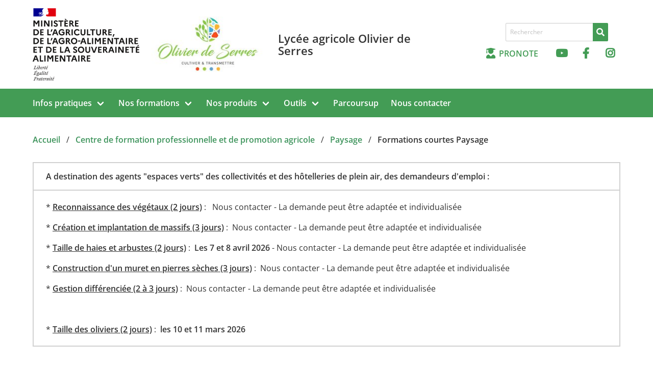

--- FILE ---
content_type: text/html; charset=utf-8
request_url: https://epl.aubenas.educagri.fr/paysage/modules-courts-paysage
body_size: 8581
content:
<!DOCTYPE html>
<html lang="fr-FR">
<head>
    <meta charset="utf-8">

<!-- 
	This website is powered by TYPO3 - inspiring people to share!
	TYPO3 is a free open source Content Management Framework initially created by Kasper Skaarhoj and licensed under GNU/GPL.
	TYPO3 is copyright 1998-2026 of Kasper Skaarhoj. Extensions are copyright of their respective owners.
	Information and contribution at https://typo3.org/
-->


<title>Formations courtes Paysage - EPLEFPA Olivier de Serres</title>
<meta http-equiv="x-ua-compatible" content="IE=edge">
<meta name="generator" content="TYPO3 CMS">
<meta name="viewport" content="width=device-width, initial-scale=1">
<meta name="robots" content="index,follow">
<meta name="twitter:card" content="summary">
<meta name="apple-mobile-web-app-capable" content="no">

<link rel="stylesheet" href="/typo3temp/assets/compressed/merged-d54fb0db98674e325de2709f0c324736-6e430a5e6a2519be7769de5d19ebc4c4.css?1768896676" media="all">
<link defer="defer" href="/_assets/e0133efb0bffba5d34ff81854ac14ee3/Css/klaro.min.css?1762943215" rel="stylesheet" >
<link defer="defer" href="/_assets/e0133efb0bffba5d34ff81854ac14ee3/Css/klaro-custom.min.css?1762943215" rel="stylesheet" >
<link rel="stylesheet" href="/typo3temp/assets/compressed/merged-5614860b9fe4a3837a82cf3d0770548b-6650111363cacb8239ebe2966f3324fe.css?1768896676" media="all">



<script defer="defer" src="/_assets/e0133efb0bffba5d34ff81854ac14ee3/JavaScript/klaro-no-translations-no-css.js?1762943215"></script>


<link rel="canonical" href="https://epl.aubenas.educagri.fr/paysage/modules-courts-paysage">
</head>
<body>

<a class="is-sr-only" href="#main"><span>Aller au contenu principal</span></a><header><div class="container"><div id="header-top" class="level"><div class="level-left"><div id="logo-ministere" class="level-item"><img src="https://api-web.educagri.fr/apis/logo/images/agriculture2_couleur_svg.svg"
                             alt="Logo du ministère en charge de l&#039;agriculture" width="215" /></div><div class="level-item logo-site"><a href="/"><img class="image" src="/fileadmin/_processed_/4/7/csm_Capture_954d1ab781.jpg" width="231" height="145" alt="" /></a></div><div class="level-item level-baseline">
         Lycée agricole Olivier de Serres
    </div></div><div class="level-right"><div class="level-item is-hidden-touch"><form method="post" class=""
          action="/rechercher?tx_indexedsearch_pi2%5Baction%5D=search&amp;tx_indexedsearch_pi2%5Bcontroller%5D=Search&amp;cHash=4b960c7cd3357eb6a1ef6136bd7642b7"><div class="tx-indexedsearch-hidden-fields"><input type="hidden" name="tx_indexedsearch_pi2[search][_sections]" value="0"/><input type="hidden" name="tx_indexedsearch_pi2[search][_freeIndexUid]" value="_"/><input type="hidden" name="tx_indexedsearch_pi2[search][pointer]" value="0"/><input type="hidden" name="tx_indexedsearch_pi2[search][searchType]"
                   value="1"/><input type="hidden" name="tx_indexedsearch_pi2[search][defaultOperand]"
                   value="0"/><input type="hidden" name="tx_indexedsearch_pi2[search][group]" value=""/><input type="hidden" name="tx_indexedsearch_pi2[search][mediaType]"
                   value="-1"/><input type="hidden" name="tx_indexedsearch_pi2[search][sortOrder]"
                   value="rank_flag"/><input type="hidden" name="tx_indexedsearch_pi2[search][languageUid]"
                   value=""/><input type="hidden" name="tx_indexedsearch_pi2[search][numberOfResults]" value="10"/></div><div class="field has-addons"><div class="control"><input type="text" placeholder="Rechercher"
                       name="tx_indexedsearch_pi2[search][sword]" value=""
                       class="input is-small"/></div><div class="control"><button class="button is-primary is-small"><span class="icon is-small"><i class="fas fa-search"></i></span></button></div></div></form></div><div class="level-item"><div class="buttons"><a href="https://0071125k.index-education.net/pronote/?login=true" title="PRONOTE" class="button is-primary is-inverted"><span class="icon"><i class="fas fa-user-graduate"></i></span><span>PRONOTE</span></a><a href="https://www.youtube.com/channel/UCnCakhzd0c0vkraBKK8muUQ" title="Youtube" class="button is-primary is-inverted"><span class="icon"><i class="fab fa-youtube"></i></span></a><a href="https://www.facebook.com/profile.php?id=100086744806250" title="Facebook" class="button is-primary is-inverted"><span class="icon"><i class="fab fa-facebook-f"></i></span></a><a href="https://www.instagram.com/infos.laos/?hl=fr" title="Instagram" class="button is-primary is-inverted"><span class="icon"><i class="fab fa-instagram"></i></span></a></div></div></div></div></div><nav class="navbar is-primary" role="navigation" aria-label="main navigation"><div class="container"><div class="navbar-brand"><a role="button" class="navbar-burger burger" aria-label="menu" aria-expanded="false" data-target="navbarMainMenu"><span aria-hidden="true"></span><span aria-hidden="true"></span><span aria-hidden="true"></span></a></div><div id="navbarMainMenu" class="navbar-menu"><div class="mobile-search is-hidden-desktop"><form method="post" class=""
          action="/rechercher?tx_indexedsearch_pi2%5Baction%5D=search&amp;tx_indexedsearch_pi2%5Bcontroller%5D=Search&amp;cHash=4b960c7cd3357eb6a1ef6136bd7642b7"><div class="tx-indexedsearch-hidden-fields"><input type="hidden" name="tx_indexedsearch_pi2[search][_sections]" value="0"/><input type="hidden" name="tx_indexedsearch_pi2[search][_freeIndexUid]" value="_"/><input type="hidden" name="tx_indexedsearch_pi2[search][pointer]" value="0"/><input type="hidden" name="tx_indexedsearch_pi2[search][searchType]"
                   value="1"/><input type="hidden" name="tx_indexedsearch_pi2[search][defaultOperand]"
                   value="0"/><input type="hidden" name="tx_indexedsearch_pi2[search][group]" value=""/><input type="hidden" name="tx_indexedsearch_pi2[search][mediaType]"
                   value="-1"/><input type="hidden" name="tx_indexedsearch_pi2[search][sortOrder]"
                   value="rank_flag"/><input type="hidden" name="tx_indexedsearch_pi2[search][languageUid]"
                   value=""/><input type="hidden" name="tx_indexedsearch_pi2[search][numberOfResults]" value="10"/></div><div class="field has-addons"><div class="control"><input type="text" placeholder="Rechercher"
                       name="tx_indexedsearch_pi2[search][sword]" value=""
                       class="input is-small"/></div><div class="control"><button class="button is-primary is-small"><span class="icon is-small"><i class="fas fa-search"></i></span></button></div></div></form></div><div class="navbar-start"><div class="navbar-item has-dropdown is-hoverable"><a href="/info-pratique" class="navbar-link
        
    " 
        
    >Infos pratiques</a><div class="navbar-dropdown"><div class="navbar-item nested has-dropdown is-hoverable"><a href="/letablissement" class="navbar-link
        
    " 
        
    >L&#039;établissement</a><div class="navbar-dropdown"><a href="/letablissement/leplefpa-olivier-de-serres" class="navbar-item
        
    " 
        
    >L&#039;EPLEFPA Olivier de Serres</a><a href="/info-pratique/nos-missions" class="navbar-item
        
    " 
        
    >Nos missions</a><a href="/letablissement/infos-utiles" class="navbar-item
        
    " 
        
    >Infos utiles</a></div></div><a href="/letablissement/transports" class="navbar-item
        
    " 
        
    >Transports</a><div class="navbar-item nested has-dropdown is-hoverable"><a href="/info-pratique/les-centres-de-ressources" class="navbar-link
        
    " 
        
    >Les centres de ressources</a><div class="navbar-dropdown"><a href="/info-pratique/les-centres-de-ressources/cdi-du-lycee" class="navbar-item
        
    " 
        
    >CDI du Lycée</a><a href="/info-pratique/les-centres-de-ressources/cdr-du-pradel" class="navbar-item
        
    " 
        
    >CDR du Pradel</a></div></div><a href="/info-pratique/appels-doffres-et-emplois" class="navbar-item
        
    " 
        
    >Appels d&#039;offres et emplois</a><a href="/info-pratique/qui-est-o-de-serres" class="navbar-item
        
    " 
        
    >Qui est O. de Serres ?</a></div></div><div class="navbar-item has-dropdown is-hoverable"><a href="/nos-formations" class="navbar-link
        
    " 
        
    >Nos formations</a><div class="navbar-dropdown"><div class="navbar-item nested has-dropdown is-hoverable"><a href="/nos-formations/aux-lycee" class="navbar-link
        
    " 
        
    >Lycée</a><div class="navbar-dropdown"><a href="/bts" class="navbar-item
        
    " 
        
    >BTS</a><a href="/filieres-professionnelles" class="navbar-item
        
    " 
        
    >Filière Pro</a><a href="/technologique" class="navbar-item
        
    " 
        
    >Filière Techno</a><a href="/generale" class="navbar-item
        
    " 
        
    >Filière Générale</a></div></div><div class="navbar-item nested has-dropdown is-hoverable"><a href="/nos-formations/cfppa" class="navbar-link
        
    " 
        
    >CFPPA</a><div class="navbar-dropdown"><a href="/agriculture" class="navbar-item
        
    " 
        
    >Formations en agriculture</a><a href="/paysage" class="navbar-item
        
            is-active
        
    " 
        
    >Formations en paysage</a><a href="/le-centre-de-formations-et-dapprentissage/certiphyto" class="navbar-item
        
    " 
        
    >Certiphyto</a><a href="/le-centre-de-formations-et-dapprentissage/decouverte-metiers" class="navbar-item
        
    " 
        
    >Découverte des Métiers de l&#039;agriculture et du paysage</a></div></div></div></div><div class="navbar-item has-dropdown is-hoverable"><a href="/nos-produits" class="navbar-link
        
    " 
        
    >Nos produits</a><div class="navbar-dropdown"><a href="/nos-produits/nos-vins-du-prael" class="navbar-item
        
    " 
        
    >Les vins du Pradel</a><a href="/vente-directe/les-produits-du-caveau" class="navbar-item
        
    " 
        
    >Les produits de l&#039;Exploitation</a><a href="/nos-produits/les-visites" class="navbar-item
        
    " 
        
    >Les visites</a></div></div><div class="navbar-item has-dropdown is-hoverable"><a href="/outils" class="navbar-link
        
    " 
        
    >Outils</a><div class="navbar-dropdown"><a href="https://0071125k.index-education.net/pronote/?login=true" class="navbar-item
        
    " 
        
    >PRONOTE</a><a href="https://olivier-de-serres.ent.auvergnerhonealpes.fr/" class="navbar-item
        
    " 
        
    >ENT</a><div class="navbar-item nested has-dropdown is-hoverable"><a href="/outils/portail-cdi-cdr" class="navbar-link
        
    " 
        
    >Portail CDI - CDR</a><div class="navbar-dropdown"><a href="https://beluga.univ-grenoble-alpes.fr/discovery/search?vid=33UGRENOBLE_INST:UGrenoble" class="navbar-item
        
    " 
        
    >Recherche documents CDR</a><a href="https://0071125k.esidoc.fr/" class="navbar-item
        
    " 
        
    >Recherche documents CDI</a></div></div><a href="https://booked.epl.aubenas.educagri.fr/Web/index.php?doCAS=1" class="navbar-item
        
    " 
        
            target=&quot;_blank&quot;
        
    >Réservation ressources</a><div class="navbar-item nested has-dropdown is-hoverable"><a href="/outils/outils-renater" class="navbar-link
        
    " 
        
    >Outils RENATER</a><div class="navbar-dropdown"><a href="https://evento.renater.fr/" class="navbar-item
        
    " 
        
            target=&quot;_blank&quot;
        
    >Planificateur évènement</a><a href="https://www.renater.fr/filesender" class="navbar-item
        
    " 
        
            target=&quot;_blank&quot;
        
    >Envoi fichiers volumineux</a><a href="https://rendez-vous.renater.fr/home/" class="navbar-item
        
    " 
        
            target=&quot;_blank&quot;
        
    >Webconférence</a></div></div><a href="/outils/paiement-en-ligne" class="navbar-item
        
    " 
        
    >Paiement en ligne</a></div></div><a href="https://www.parcoursup.fr/" class="navbar-item
        
    " 
        
            target=&quot;_blank&quot;
        
    >Parcoursup</a><a href="/nous-contacter" class="navbar-item
        
    " 
        
    >Nous contacter</a></div><div class="navbar-end"></div></div></div></nav></header><!--TYPO3SEARCH_begin--><div class="container"><nav class="breadcrumb" aria-label="breadcrumbs"><ul><li><a href="/" title="Accueil"><span>Accueil</span></a></li><li><a href="/le-centre-de-formations-et-dapprentissage" title="Centre de formation professionnelle et de promotion agricole"><span>Centre de formation professionnelle et de promotion agricole</span></a></li><li><a href="/paysage" title="Paysage"><span>Paysage</span></a></li><li class="is-active"><a href="#" aria-current="page"><span>Formations courtes Paysage</span></a></li></ul></nav></div><main id="main"><div id="c169" class="frame frame-default frame-type-message frame-layout-0     "><div class="container "><div class="frame-inner "><div class="message "><div class="message-header">A destination des agents &quot;espaces verts&quot; des collectivités et des hôtelleries de plein air, des demandeurs d&#039;emploi :</div><div class="message-body"><p>* <a href="/fileadmin/user_upload/Plaquettes/CFPPA/Modules_courts_Paysage/2026_Collectivit%C3%A9s_Formation_-Reconnaissance_V%C3%A9g%C3%A9taux.pdf" target="_blank">Reconnaissance des végétaux (2 jours)</a> :&nbsp; &nbsp;Nous contacter - La demande peut être adaptée et individualisée</p><p>* <a href="/fileadmin/user_upload/Plaquettes/CFPPA/Modules_courts_Paysage/2026_Collectivit%C3%A9s_Formation_-Cr%C3%A9ation_Massifs.pdf" target="_blank">Création et implantation de massifs (3 jours)</a> :&nbsp; Nous contacter - La demande peut être adaptée et individualisée</p><p>* <a href="/fileadmin/user_upload/Plaquettes/CFPPA/Modules_courts_Paysage/2026_Collectivit%C3%A9s_Formation_-Taille_de_haies_et_arbustes.pdf" target="_blank">Taille de haies et arbustes (2 jours)</a> :&nbsp; <strong>Les 7 et 8 avril 2026 </strong>- Nous contacter - La demande peut être adaptée et individualisée</p><p>* <a href="/fileadmin/user_upload/Plaquettes/CFPPA/Modules_courts_Paysage/2026_Collectivit%C3%A9s_Formation_-Muret_en_pierres_seches.pdf" target="_blank">Construction d'un muret en pierres sèches (3 jours)</a> :&nbsp; Nous contacter - La demande peut être adaptée et individualisée</p><p>* <a href="/fileadmin/user_upload/Plaquettes/CFPPA/Modules_courts_Paysage/2026_Gestion_diff%C3%A9renci%C3%A9e.pdf" target="_blank">Gestion différenciée (2 à 3 jours)</a> :&nbsp; Nous contacter - La demande peut être adaptée et individualisée</p><p>&nbsp;</p><p>* <a href="/fileadmin/user_upload/Plaquettes/CFPPA/Modules_courts_Paysage/2026_Auto-DE_Formation_-Taille_oliviers_V2.pdf" target="_blank">Taille des oliviers (2 jours)</a> :&nbsp; <strong>les 10 et 11 mars 2026</strong></p></div></div></div></div></div><div id="c170" class="frame frame-default frame-type-message frame-layout-0     "><div class="container "><div class="frame-inner "><div class="message "><div class="message-header">A destination des salariés permanents et saisonniers des entreprises du paysage, des demandeurs d&#039;emploi :</div><div class="message-body"><p>* <a href="/fileadmin/user_upload/Plaquettes/CFPPA/Modules_courts_Paysage/2026_Salari%C3%A9s-OCAPIAT-DE_Formation_-Reco_V%C3%A9g%C3%A9taux.pdf" target="_blank">Reconnaissance des végétaux (2 à 4 jours)</a> :&nbsp; &nbsp;Nous contacter - La demande peut être adaptée et individualisée</p><p>* <a href="/fileadmin/user_upload/Plaquettes/CFPPA/Modules_courts_Paysage/2026_Auto_DE_Formation_-Taille_de_haies_et_arbustes.pdf" target="_blank">Taille de haies et arbustes (2 jours)</a> :&nbsp;<strong>Les 7 et 8 avril 2026 </strong>- Nous contacter - La demande peut être adaptée et individualisée</p><p>* <a href="/fileadmin/user_upload/Plaquettes/CFPPA/Modules_courts_Paysage/2026_Salari%C3%A9s-OCAPIAT-DE_Formation_-Ma%C3%A7onnerie_V2.pdf" target="_blank">Techniques de maçonnerie de paysage : pavage - dallage - murets en pierres sèches (2 à 5 jours)</a> :&nbsp; Nous contacter - La demande peut être adaptée et individualisée</p><p>* <a href="/fileadmin/user_upload/Plaquettes/CFPPA/Modules_courts_Paysage/2026_Gestion_diff%C3%A9renci%C3%A9e.pdf" target="_blank">Gestion différenciée (2 à 3 jours)</a> :&nbsp; Nous contacter - La demande peut être adaptée et individualisée</p><p>&nbsp;</p><p>* <a href="/fileadmin/user_upload/Plaquettes/CFPPA/Modules_courts_Paysage/2026_Auto-DE_Formation_-Taille_oliviers_V2.pdf" target="_blank">Taille des oliviers (2 jours)</a> :&nbsp; <strong>les 10 et 11 mars 2026</strong></p></div></div></div></div></div><div id="c209" class="frame frame-default frame-type-message frame-layout-0     "><div class="container "><div class="frame-inner "><div class="message "><div class="message-header">Pour tous</div><div class="message-body"><p class="notification"><strong>Ucares BP Aménagements Paysagers</strong></p><p>* Réalisation de mobiliers d’espaces verts <strong>(nouveau)</strong><i><span class="has-background-primary-light">(plaquette à venir)</span></i> : Nous contacter - du 20 avril au 24 avril 2026 (a minima une semaine) - <a href="https://www.moncompteformation.gouv.fr/espace-prive/html/#/formation/recherche/19070916200019_Ucare_Mobilier/19070916200019_Ucare_Mobilier?contexteFormation=ACTIVITE_PROFESSIONNELLE" target="_blank" rel="noreferrer">Possibilité d'éligibilité au CPF (moncompteformation)</a>&nbsp;</p><p>&nbsp;</p><p>* Végétalisation d'un balcon <strong>(nouveau)</strong> &nbsp;<i><span class="has-background-primary-light">(plaquette à venir)</span></i>: Nous contacter - du 2 février au 6 février 2026 (a minima une semaine) - Possibilité d'éligibilité au CPF (moncompteformation)&nbsp;</p><p>&nbsp;</p><p class="notification"><strong>Ucares CAPa Jardinier Paysagiste</strong></p><p>* Réalisation des opérations de protection des milieux forestiers ou des habitations contre les feux de forêt <strong>(nouveau)</strong><i><span class="has-background-primary-light">(plaquette à venir)</span></i>: Nous contacter pour les dates (a minima 35 heures) - <a href="https://www.moncompteformation.gouv.fr/espace-prive/html/#/formation/recherche/19070916200019_Ucare_Protection_contre_feux/19070916200019_Ucare_Protection_contre_feux?contexteFormation=ACTIVITE_PROFESSIONNELLE" target="_blank" rel="noreferrer">Possibilité d'éligibilité au CPF (moncompteformation)</a>&nbsp;</p><p>&nbsp;</p><p>* <a href="/fileadmin/user_upload/Plaquettes/CFPPA/Modules_courts_Arboriculture/2026_Plaquette_Taille_arbres_fruitiers_Paysage_V2.pdf" target="_blank">Taille des arbres fruitiers </a>: du 2 février au 13 février 2026 = dates du parcours paysage uniquement - <a href="https://www.moncompteformation.gouv.fr/espace-prive/html/#/formation/recherche/19070916200019_UCARE-CAPaJP_Taillearbresfruit/19070916200019_UCARE-CAPaJP_Taillearbresfruit/sessions" target="_blank" rel="noreferrer">Possibilité d'éligibilité au CPF (moncompteformation)</a></p><p>&nbsp;</p><p class="notification"><strong>Ucare Abattage des arbres (BPREA)</strong></p><p><a href="/agriculture/autres-domaines" target="_blank">Réaliser l'abattage manuel des arbres de faible diamètre <strong>(nouveau)</strong></a> :&nbsp;Pour la rentrée 2026-2027 -&nbsp; <a href="https://www.moncompteformation.gouv.fr/espace-prive/html/#/formation/recherche/19070916200019_Ucare_BPREA_Abattage/19070916200019_Ucare_BPREA_Abattage?contexteFormation=ACTIVITE_PROFESSIONNELLE" target="_blank" rel="noreferrer">Eligible au CPF (moncompteformation)</a></p><p>&nbsp;</p><p class="notification"><strong>Autres formations courtes</strong></p><p>* Conduite de tracteur : <a href="/agriculture/autres-domaines" target="_blank">voir page autres domaines</a></p></div></div></div></div></div><div id="c389" class="frame frame-default frame-type-message frame-layout-0     "><div class="container "><div class="frame-inner "><div class="message "><div class="message-header">Pour tous</div><div class="message-body"><p class="notification is-light"><strong>Blocs UCP1 “Entretien paysager” et UCP2 “Aménagement paysager” du CAPa Jardinier Paysagiste</strong></p><p>Sous certaines conditions, les formations courtes ci-dessus peuvent être éligibles au Compte Personnel de Formation (par exemple plusieurs formations demandées peuvent former un bloc de compétences du CAPa Jardinier Paysagiste) :</p><h5><strong>- Entretien paysager - </strong><a href="https://www.moncompteformation.gouv.fr/espace-prive/html/#/formation/recherche/19070916200019_UCP1-CAPaJP-EntretienPaysager/19070916200019_UCP1-CAPaJP-EntretienPaysager?contexteFormation=ACTIVITE_PROFESSIONNELLE" target="_blank" rel="noreferrer"><strong>éligible au CPF</strong></a></h5><h5><strong>- Aménagement paysager - </strong><a href="https://www.moncompteformation.gouv.fr/espace-prive/html/#/formation/recherche/19070916200019_UCP2-CAPAJP_AmenagementPaysage/19070916200019_UCP2-CAPaJP_AmenagementsPaysag?contexteFormation=ACTIVITE_PROFESSIONNELLE" target="_blank" rel="noreferrer"><strong>éligible au CPF</strong></a></h5><p>&nbsp;</p><p class="notification"><strong>Bloc UCP3 “Entretien du matériel” du CAPa Jardinier Paysagiste</strong></p><p>* <a href="/fileadmin/user_upload/Plaquettes/CFPPA/2026_Plaquette_Entretien_Mat%C3%A9riel_V2.pdf" target="_blank">Entretien du petit matériel</a> : Nous contacter - La demande peut être adaptée et individualisée</p><p>Sous certaines conditions, <a href="https://www.moncompteformation.gouv.fr/espace-prive/html/#/formation/recherche/19070916200019_UCP3-CAPaJP-EntretienMateriels/19070916200019_UCP3-CAPaJP-EntretienMateriel?contexteFormation=ACTIVITE_PROFESSIONNELLE" target="_blank" rel="noreferrer">possibilité d'éligibilité au CPF (moncompteformation)</a></p><p>&nbsp;</p><p class="has-text-centered">Contactez-nous au 04.75.36.71.80 pour connaître votre éligibilité à une formation et pour un devis de formation</p><p class="has-text-centered">&nbsp;</p><p class="has-text-centered">Si vous suivez un parcours en paysage (plusieurs modules courts constituant un ou des blocs, <i><span class="has-text-primary"><strong>une pré-rentrée sera programmée pour la rentrée 2026-2027</strong></span></i></p></div></div></div></div></div><div id="c166" class="frame frame-default frame-type-textpic frame-layout-0     "><div class="container "><div class="frame-inner "><div class="textmedia textmedia-right columns is-multiline is-mobile "><div class="textmedia-item textmedia-gallery column is-12-mobile-small is-narrow-desktop is-narrow-touch "><div class="columns is-mobile is-multiline  "><div class="column is-12 has-text-centered"><figure class="has-text-centered"><picture class=""><source data-variant="default" data-maxwidth="948" media="(min-width: 1408px)" srcset="/fileadmin/_processed_/a/5/csm_Taille_CAPa_1_2_999d410459.jpg 1x"><source data-variant="widescreen" data-maxwidth="692" media="(min-width: 1216px)" srcset="/fileadmin/_processed_/a/5/csm_Taille_CAPa_1_2_9454acf95c.jpg 1x"><source data-variant="desktop" data-maxwidth="596" media="(min-width: 1024px)" srcset="/fileadmin/_processed_/a/5/csm_Taille_CAPa_1_2_7f4a9bb30e.jpg 1x"><source data-variant="tablet" data-maxwidth="500" media="(min-width: 769px)" srcset="/fileadmin/_processed_/a/5/csm_Taille_CAPa_1_2_cbdf46430b.jpg 1x"><source data-variant="mobile" data-maxwidth="372" media="(min-width: 577px)" srcset="/fileadmin/_processed_/a/5/csm_Taille_CAPa_1_2_619b0890be.jpg 1x"><source data-variant="mobile-small" data-maxwidth="576"  srcset="/fileadmin/_processed_/a/5/csm_Taille_CAPa_1_2_ca26fad583.jpg 1x"><img class="" src="/fileadmin/_processed_/a/5/csm_Taille_CAPa_1_2_999d410459.jpg" title="" alt=""></picture></figure></div></div></div><div class="textmedia-item content column is-12-mobile-small"><p>Sous réserve d'un nombre suffisant, les formations d'initiation et de perfectionnement sont ouvertes :</p><p>- aux entrepreneurs du paysage</p><p>- aux salariés du paysage</p><p>- aux demandeurs d'emploi ayant un projet en paysage</p><p>- aux agents "espaces verts" des collectivités et des hôtelleries de plein air</p><p>&nbsp;</p><p class="has-text-centered">Pour vous inscrire aux modules courts du paysage, vous pouvez télécharger <strong>le bulletin d'inscription </strong><i>(en cours de modification)</i><strong>&nbsp;</strong> et nous le retourner complété par mail : <a href="#" data-mailto-token="hvdgoj5xakkv9vpwzivnVzypxvbmd9am" data-mailto-vector="-5">cfppa.aubenas(at)educagri.fr</a> (sous réserve de places restantes)</p><p class="has-text-centered">Taux de satisfaction (données 2023) : 80,9 %</p><p class="has-text-centered">&nbsp;</p><p class="has-text-centered"><a href="/le-centre-de-formations-et-dapprentissage/infos-pratiques" target="_blank"><i><strong>Informations pratiques (Restauration - Navette Apprentissage …)</strong></i></a></p></div></div></div></div></div><div id="c266" class="frame frame-default frame-type-image frame-layout-0     "><div class="container "><div class="frame-inner "><div class="media-gallery "></div></div></div></div></main><div class="container"><nav class="pagination is-centered is-medium" role="navigation" aria-label="pagination"><a class="pagination-previous button" aria-label="Brevet Professionnel Aménagements Paysagers"
                       href="/paysage/brevet-professionnel-amenagements-paysagers"><span class="icon"><i class="fas fa-chevron-left"></i></span><span>Brevet Professionnel Aménagements Paysagers</span></a></nav></div><!--TYPO3SEARCH_end--><footer class="footer"><div class="container"><div class="columns"><div class="column"><a title="Ouvrir le site internet de l&#039;Aventure du Vivant dans une nouvelle fenêtre" target="_blank" href="https://www.laventureduvivant.fr/"><img src="https://api-web.educagri.fr/apis/logo/images/enseignementSlogan_negatif_svg.svg" alt="Logo l'Aventure du vivant" width="200" /></a></div><div class="column"><p class="title is-3">Liens</p><ul><li><a href="https://chlorofil.fr/mooc-orientation" class="
                
            ">Métiers du vivant ou de l&#039;environnement et de l&#039;aménagement du territoire</a></li><li><a href="/actualites" class="
                
            ">Actualités</a></li><li><a href="/mentions-legales" class="
                
            ">Mentions légales</a></li><li><a href="/rechercher" class="
                
            ">Rechercher</a></li></ul></div><div class="column"><p class="title is-3">Nous suivre</p><div class="buttons"><a href="https://0071125k.index-education.net/pronote/?login=true" title="PRONOTE" class="button is-primary is-inverted"><span class="icon"><i class="fas fa-user-graduate"></i></span><span>PRONOTE</span></a><a href="https://www.youtube.com/channel/UCnCakhzd0c0vkraBKK8muUQ" title="Youtube" class="button is-primary is-inverted"><span class="icon"><i class="fab fa-youtube"></i></span></a><a href="https://www.facebook.com/profile.php?id=100086744806250" title="Facebook" class="button is-primary is-inverted"><span class="icon"><i class="fab fa-facebook-f"></i></span></a><a href="https://www.instagram.com/infos.laos/?hl=fr" title="Instagram" class="button is-primary is-inverted"><span class="icon"><i class="fab fa-instagram"></i></span></a></div></div></div><div class="has-text-right"><a target="_blank" href="https://cnerta-web.fr"><svg id="logo-cnerta" version="1.2" baseProfile="tiny" xmlns="http://www.w3.org/2000/svg" viewBox="0 0 264.284 98.624"><path fill="#FFF" d="M34.625 98.624c-3.954 0-7.972-.682-11.895-2.118C4.784 89.921-4.46 69.969 2.122 52.03c6.581-17.945 26.534-27.192 44.475-20.616 8.696 3.185 15.629 9.566 19.523 17.969 3.893 8.399 4.282 17.813 1.096 26.508v.001c-5.143 14.02-18.454 22.732-32.591 22.732zm.073-62.644c-11.408 0-22.148 7.033-26.299 18.352-5.312 14.479 2.149 30.582 16.633 35.897 14.486 5.304 30.596-2.158 35.908-16.641v.001c2.571-7.018 2.257-14.616-.884-21.396-3.143-6.781-8.739-11.932-15.758-14.502a27.843 27.843 0 00-9.6-1.711z"/><path fill="#CCCDCD" d="M40.169 58.494a1.014 1.014 0 01-1.301.611 1.01 1.01 0 01-.604-1.314 1.006 1.006 0 011.304-.602c.523.192.793.782.601 1.305z"/><path fill="#E9E7E6" d="M42.925 47.952a1.651 1.651 0 01-.922-3.025l22.53-15.117a1.652 1.652 0 111.841 2.745l-22.53 15.116c-.283.19-.603.281-.919.281zM36.189 44.45a1.653 1.653 0 01-1.641-1.867l2.463-18.882a1.652 1.652 0 113.278.428L37.826 43.01a1.653 1.653 0 01-1.637 1.44zM62.367 20.789a1.68 1.68 0 01-.37-.042L50.193 18.05a1.651 1.651 0 11.736-3.222l11.804 2.697a1.651 1.651 0 01-.366 3.264z"/><path fill="#E9E7E6" d="M39.942 25.841c-7.127 0-12.926-5.795-12.926-12.919C27.016 5.797 32.814 0 39.942 0c7.122 0 12.916 5.797 12.916 12.922 0 7.124-5.794 12.919-12.916 12.919zm0-20.698c-4.292 0-7.783 3.49-7.783 7.78 0 4.288 3.491 7.776 7.783 7.776 4.287 0 7.773-3.488 7.773-7.776 0-4.291-3.487-7.78-7.773-7.78z"/><path fill="#FFF" d="M76.347 39.419c-9.186 0-16.66-7.472-16.66-16.657s7.474-16.657 16.66-16.657c9.182 0 16.652 7.472 16.652 16.657s-7.47 16.657-16.652 16.657zm0-25.6c-4.933 0-8.946 4.012-8.946 8.943s4.013 8.943 8.946 8.943c4.929 0 8.938-4.012 8.938-8.943s-4.009-8.943-8.938-8.943z"/><g><path fill="#E9E7E6" d="M34.74 61.722c-5.762 0-10.449-4.684-10.449-10.441 0-5.751 4.688-10.431 10.449-10.431 5.753 0 10.435 4.679 10.435 10.431-.001 5.757-4.682 10.441-10.435 10.441zm0-15.729c-2.926 0-5.307 2.372-5.307 5.288 0 2.921 2.38 5.298 5.307 5.298a5.301 5.301 0 005.292-5.298 5.296 5.296 0 00-5.292-5.288z"/></g><g><path fill="#FFF" d="M111.504 75.275c0 8.257-6.433 14.881-14.642 14.881-8.257 0-14.785-6.624-14.785-14.881A14.73 14.73 0 0196.862 60.49c8.209 0 14.642 6.624 14.642 14.785zm-26.307.048c0 6.721 5.185 12.097 11.617 12.097 6.385 0 11.569-5.376 11.569-12.097s-5.184-12.097-11.569-12.097c-6.432.001-11.617 5.377-11.617 12.097zm17.377-4.801c-.576-.336-2.448-1.056-4.56-1.056-3.696 0-5.953 2.208-5.953 5.952 0 3.505 2.352 6.001 5.904 6.001 1.968 0 3.745-.48 4.801-1.2l.72 2.496c-1.68 1.104-3.84 1.536-5.952 1.536-5.617 0-8.881-3.792-8.881-8.688 0-5.521 4.417-8.929 9.361-8.929 2.304 0 4.656.672 5.28 1.344l-.72 2.544zM149.663 90.685c-1.345.672-4.369 1.393-8.305 1.393-11.186 0-16.947-6.961-16.947-16.178 0-11.041 7.874-17.186 17.667-17.186 3.792 0 6.673.768 7.969 1.44l-1.488 5.809c-1.488-.624-3.552-1.2-6.145-1.2-5.809 0-10.321 3.504-10.321 10.705 0 6.48 3.841 10.561 10.369 10.561 2.208 0 4.656-.48 6.097-1.057l1.104 5.713zM154.029 75.611c0-2.929-.097-5.425-.192-7.488h6.337l.336 3.216h.144c.96-1.488 3.36-3.744 7.249-3.744 4.8 0 8.4 3.168 8.4 10.081v13.921h-7.297V78.588c0-3.024-1.056-5.089-3.696-5.089-2.016 0-3.216 1.393-3.696 2.736-.191.432-.288 1.152-.288 1.824v13.537h-7.296V75.611zM187.773 82.188c.24 3.024 3.216 4.465 6.624 4.465 2.497 0 4.513-.336 6.48-.96l.961 4.944c-2.4.96-5.329 1.44-8.497 1.44-7.969 0-12.529-4.608-12.529-11.953 0-5.953 3.696-12.529 11.857-12.529 7.584 0 10.465 5.904 10.465 11.713 0 1.248-.145 2.353-.24 2.88h-15.121zm8.593-4.993c0-1.776-.769-4.752-4.129-4.752-3.072 0-4.32 2.784-4.512 4.752h8.641zM207.5 75.852c0-3.456-.097-5.713-.192-7.729h6.288l.24 4.32h.192c1.2-3.408 4.08-4.849 6.336-4.849.673 0 1.009 0 1.536.096v6.865a10.358 10.358 0 00-1.968-.192c-2.688 0-4.513 1.44-4.992 3.696a8.519 8.519 0 00-.145 1.632v11.905H207.5V75.852zM234.908 61.402v6.721h5.232v5.376h-5.232v8.497c0 2.832.672 4.128 2.88 4.128.912 0 1.633-.096 2.16-.191l.049 5.521c-.96.384-2.688.624-4.753.624-2.352 0-4.32-.816-5.473-2.017-1.344-1.393-2.016-3.648-2.016-6.961v-9.601h-3.12v-5.376h3.12v-5.089l7.153-1.632zM257.708 91.597l-.432-2.353h-.145c-1.536 1.872-3.937 2.881-6.721 2.881-4.752 0-7.584-3.457-7.584-7.201 0-6.097 5.472-9.024 13.776-8.977v-.336c0-1.248-.672-3.024-4.272-3.024-2.399 0-4.944.816-6.48 1.776l-1.344-4.704c1.632-.912 4.849-2.064 9.121-2.064 7.824 0 10.32 4.608 10.32 10.129v8.16c0 2.257.097 4.417.336 5.713h-6.575zm-.864-11.089c-3.84-.048-6.816.864-6.816 3.696 0 1.872 1.248 2.784 2.88 2.784 1.824 0 3.313-1.2 3.793-2.688.096-.384.144-.815.144-1.248v-2.544z"/></g></svg></a></div></div></footer><a class="scroll-top" title="Défiler vers le haut de la page" href="#top"><span class="scroll-top-icon"></span></a>
<script src="/typo3temp/assets/compressed/merged-953057a95c0ef4bd5210a266e0f691d2-2e942ff31f16f2676fc0f60551f1129e.js?1768896676"></script>
<script src="/typo3temp/assets/compressed/shareon.min-869fc1c830425280856fab6c5b18e6b4.js?1768896676" defer="defer"></script>
<script src="/typo3temp/assets/compressed/merged-654c6e90ff17234a9066b1eb99e90635-c901ca35e46e187b4905a199a77305fe.js?1768896676"></script>
<script async="async" src="/typo3temp/assets/js/7f6f4007061a3385249e7e32f51dfafe.js?1768896673"></script>


</body>
</html>

--- FILE ---
content_type: application/javascript; charset=utf-8
request_url: https://epl.aubenas.educagri.fr/typo3temp/assets/compressed/merged-654c6e90ff17234a9066b1eb99e90635-c901ca35e46e187b4905a199a77305fe.js?1768896676
body_size: 302
content:

(function(){function a(a){var b=a.value,d=a.getAttribute("data-format");return null!==d&&(b=b.replace(new RegExp(c[d],"g"),"")),null!==a.getAttribute("data-nospace")&&"true"===a.getAttribute("data-nospace").toLowerCase()&&(b=b.replace(/[ ]+/g,"")),null!==a.getAttribute("data-upper")&&"true"===a.getAttribute("data-upper").toLowerCase()&&(b=b.toUpperCase()),null!==a.getAttribute("data-lower")&&"true"===a.getAttribute("data-lower").toLowerCase()&&(b=b.toLowerCase()),b}var b=document.querySelectorAll("[data-filter]"),c={text:"[0-9]+",alpha:"[^a-zA-Z]+",alphanumeric:"[^0-9a-zA-Z]+",numeric:"[^0-9]+",hexadecimal:"[^0-9A-Fa-f]+"},d=document.querySelectorAll("[data-concat-on-change]"),e=document.querySelectorAll(".payfip"),f=new Event("change");0<b.length&&b.forEach(b=>{b.addEventListener("keyup",()=>{b.value=a(b)})}),0<e.length&&0<d.length&&e.forEach(a=>{a.addEventListener("submit",()=>{d.forEach(a=>{a.dispatchEvent(f)})})}),0<d.length&&d.forEach(a=>{a.addEventListener("change",()=>{var b="";Array.from(a.parentNode.children).forEach(a=>{b+=a.value}),"INPUT"==a.parentNode.nextSibling.nodeName&&(a.parentNode.nextSibling.value=b)})})})();


--- FILE ---
content_type: application/javascript; charset=utf-8
request_url: https://epl.aubenas.educagri.fr/typo3temp/assets/compressed/merged-953057a95c0ef4bd5210a266e0f691d2-2e942ff31f16f2676fc0f60551f1129e.js?1768896676
body_size: 78656
content:

/*! For license information please see photoswipe.min.js.LICENSE.txt */
!function(e,t){"function"==typeof define&&define.amd?define(t):"object"==typeof exports?module.exports=t():e.PhotoSwipe=t()}(this,function(){"use strict";return function(e,t,n,i){var o={features:null,bind:function(e,t,n,i){var o=(i?"remove":"add")+"EventListener";t=t.split(" ");for(var a=0;a<t.length;a++)t[a]&&e[o](t[a],n,!1)},isArray:function(e){return e instanceof Array},createEl:function(e,t){var n=document.createElement(t||"div");return e&&(n.className=e),n},getScrollY:function(){var e=window.pageYOffset;return void 0!==e?e:document.documentElement.scrollTop},unbind:function(e,t,n){o.bind(e,t,n,!0)},removeClass:function(e,t){var n=new RegExp("(\\s|^)"+t+"(\\s|$)");e.className=e.className.replace(n," ").replace(/^\s\s*/,"").replace(/\s\s*$/,"")},addClass:function(e,t){o.hasClass(e,t)||(e.className+=(e.className?" ":"")+t)},hasClass:function(e,t){return e.className&&new RegExp("(^|\\s)"+t+"(\\s|$)").test(e.className)},getChildByClass:function(e,t){for(var n=e.firstChild;n;){if(o.hasClass(n,t))return n;n=n.nextSibling}},arraySearch:function(e,t,n){for(var i=e.length;i--;)if(e[i][n]===t)return i;return-1},extend:function(e,t,n){for(var i in t)if(t.hasOwnProperty(i)){if(n&&e.hasOwnProperty(i))continue;e[i]=t[i]}},easing:{sine:{out:function(e){return Math.sin(e*(Math.PI/2))},inOut:function(e){return-(Math.cos(Math.PI*e)-1)/2}},cubic:{out:function(e){return--e*e*e+1}}},detectFeatures:function(){if(o.features)return o.features;var e=o.createEl().style,t="",n={};if(n.oldIE=document.all&&!document.addEventListener,n.touch="ontouchstart"in window,window.requestAnimationFrame&&(n.raf=window.requestAnimationFrame,n.caf=window.cancelAnimationFrame),n.pointerEvent=!!window.PointerEvent||navigator.msPointerEnabled,!n.pointerEvent){var i=navigator.userAgent;if(/iP(hone|od)/.test(navigator.platform)){var a=navigator.appVersion.match(/OS (\d+)_(\d+)_?(\d+)?/);a&&a.length>0&&((a=parseInt(a[1],10))>=1&&a<8&&(n.isOldIOSPhone=!0))}var r=i.match(/Android\s([0-9\.]*)/),l=r?r[1]:0;(l=parseFloat(l))>=1&&(l<4.4&&(n.isOldAndroid=!0),n.androidVersion=l),n.isMobileOpera=/opera mini|opera mobi/i.test(i)}for(var s,u,c=["transform","perspective","animationName"],d=["","webkit","Moz","ms","O"],m=0;m<4;m++){t=d[m];for(var p=0;p<3;p++)s=c[p],u=t+(t?s.charAt(0).toUpperCase()+s.slice(1):s),!n[s]&&u in e&&(n[s]=u);t&&!n.raf&&(t=t.toLowerCase(),n.raf=window[t+"RequestAnimationFrame"],n.raf&&(n.caf=window[t+"CancelAnimationFrame"]||window[t+"CancelRequestAnimationFrame"]))}if(!n.raf){var f=0;n.raf=function(e){var t=(new Date).getTime(),n=Math.max(0,16-(t-f)),i=window.setTimeout(function(){e(t+n)},n);return f=t+n,i},n.caf=function(e){clearTimeout(e)}}return n.svg=!!document.createElementNS&&!!document.createElementNS("http://www.w3.org/2000/svg","svg").createSVGRect,o.features=n,n}};o.detectFeatures(),o.features.oldIE&&(o.bind=function(e,t,n,i){t=t.split(" ");for(var o,a=(i?"detach":"attach")+"Event",r=function(){n.handleEvent.call(n)},l=0;l<t.length;l++)if(o=t[l])if("object"==typeof n&&n.handleEvent){if(i){if(!n["oldIE"+o])return!1}else n["oldIE"+o]=r;e[a]("on"+o,n["oldIE"+o])}else e[a]("on"+o,n)});var a=this,r={allowPanToNext:!0,spacing:.12,bgOpacity:1,mouseUsed:!1,loop:!0,pinchToClose:!0,closeOnScroll:!0,closeOnVerticalDrag:!0,verticalDragRange:.75,hideAnimationDuration:333,showAnimationDuration:333,showHideOpacity:!1,focus:!0,escKey:!0,arrowKeys:!0,mainScrollEndFriction:.35,panEndFriction:.35,isClickableElement:function(e){return"A"===e.tagName},getDoubleTapZoom:function(e,t){return e||t.initialZoomLevel<.7?1:1.33},maxSpreadZoom:1.33,modal:!0,scaleMode:"fit"};o.extend(r,i);var l,s,u,c,d,m,p,f,h,y,x,v,g,w,b,I,C,D,T,M,S,A,E,O,k,R,P,Z,F,L,z,_,N,U,H,Y,W,B,G,X,V,K,q,$,j,J,Q,ee,te,ne,ie,oe,ae,re,le,se,ue={x:0,y:0},ce={x:0,y:0},de={x:0,y:0},me={},pe=0,fe={},he={x:0,y:0},ye=0,xe=!0,ve=[],ge={},we=!1,be=function(e,t){o.extend(a,t.publicMethods),ve.push(e)},Ie=function(e){var t=Ht();return e>t-1?e-t:e<0?t+e:e},Ce={},De=function(e,t){return Ce[e]||(Ce[e]=[]),Ce[e].push(t)},Te=function(e){var t=Ce[e];if(t){var n=Array.prototype.slice.call(arguments);n.shift();for(var i=0;i<t.length;i++)t[i].apply(a,n)}},Me=function(){return(new Date).getTime()},Se=function(e){re=e,a.bg.style.opacity=e*r.bgOpacity},Ae=function(e,t,n,i,o){(!we||o&&o!==a.currItem)&&(i/=o?o.fitRatio:a.currItem.fitRatio),e[A]=v+t+"px, "+n+"px"+g+" scale("+i+")"},Ee=function(e){te&&(e&&(y>a.currItem.fitRatio?we||($t(a.currItem,!1,!0),we=!0):we&&($t(a.currItem),we=!1)),Ae(te,de.x,de.y,y))},Oe=function(e){e.container&&Ae(e.container.style,e.initialPosition.x,e.initialPosition.y,e.initialZoomLevel,e)},ke=function(e,t){t[A]=v+e+"px, 0px"+g},Re=function(e,t){if(!r.loop&&t){var n=c+(he.x*pe-e)/he.x,i=Math.round(e-ct.x);(n<0&&i>0||n>=Ht()-1&&i<0)&&(e=ct.x+i*r.mainScrollEndFriction)}ct.x=e,ke(e,d)},Pe=function(e,t){var n=dt[e]-fe[e];return ce[e]+ue[e]+n-n*(t/x)},Ze=function(e,t){e.x=t.x,e.y=t.y,t.id&&(e.id=t.id)},Fe=function(e){e.x=Math.round(e.x),e.y=Math.round(e.y)},Le=null,ze=function(){Le&&(o.unbind(document,"mousemove",ze),o.addClass(e,"pswp--has_mouse"),r.mouseUsed=!0,Te("mouseUsed")),Le=setTimeout(function(){Le=null},100)},_e=function(e,t){var n=Xt(a.currItem,me,e);return t&&(ee=n),n},Ne=function(e){return e||(e=a.currItem),e.initialZoomLevel},Ue=function(e){return e||(e=a.currItem),e.w>0?r.maxSpreadZoom:1},He=function(e,t,n,i){return i===a.currItem.initialZoomLevel?(n[e]=a.currItem.initialPosition[e],!0):(n[e]=Pe(e,i),n[e]>t.min[e]?(n[e]=t.min[e],!0):n[e]<t.max[e]&&(n[e]=t.max[e],!0))},Ye=function(e){var t="";r.escKey&&27===e.keyCode?t="close":r.arrowKeys&&(37===e.keyCode?t="prev":39===e.keyCode&&(t="next")),t&&(e.ctrlKey||e.altKey||e.shiftKey||e.metaKey||(e.preventDefault?e.preventDefault():e.returnValue=!1,a[t]()))},We=function(e){e&&(K||V||ne||W)&&(e.preventDefault(),e.stopPropagation())},Be=function(){a.setScrollOffset(0,o.getScrollY())},Ge={},Xe=0,Ve=function(e){Ge[e]&&(Ge[e].raf&&R(Ge[e].raf),Xe--,delete Ge[e])},Ke=function(e){Ge[e]&&Ve(e),Ge[e]||(Xe++,Ge[e]={})},qe=function(){for(var e in Ge)Ge.hasOwnProperty(e)&&Ve(e)},$e=function(e,t,n,i,o,a,r){var l,s=Me();Ke(e);var u=function(){if(Ge[e]){if((l=Me()-s)>=i)return Ve(e),a(n),void(r&&r());a((n-t)*o(l/i)+t),Ge[e].raf=k(u)}};u()},je={shout:Te,listen:De,viewportSize:me,options:r,isMainScrollAnimating:function(){return ne},getZoomLevel:function(){return y},getCurrentIndex:function(){return c},isDragging:function(){return G},isZooming:function(){return J},setScrollOffset:function(e,t){fe.x=e,L=fe.y=t,Te("updateScrollOffset",fe)},applyZoomPan:function(e,t,n,i){de.x=t,de.y=n,y=e,Ee(i)},init:function(){if(!l&&!s){var n;a.framework=o,a.template=e,a.bg=o.getChildByClass(e,"pswp__bg"),P=e.className,l=!0,z=o.detectFeatures(),k=z.raf,R=z.caf,A=z.transform,F=z.oldIE,a.scrollWrap=o.getChildByClass(e,"pswp__scroll-wrap"),a.container=o.getChildByClass(a.scrollWrap,"pswp__container"),d=a.container.style,a.itemHolders=I=[{el:a.container.children[0],wrap:0,index:-1},{el:a.container.children[1],wrap:0,index:-1},{el:a.container.children[2],wrap:0,index:-1}],I[0].el.style.display=I[2].el.style.display="none",function(){if(A){var t=z.perspective&&!O;return v="translate"+(t?"3d(":"("),void(g=z.perspective?", 0px)":")")}A="left",o.addClass(e,"pswp--ie"),ke=function(e,t){t.left=e+"px"},Oe=function(e){var t=e.fitRatio>1?1:e.fitRatio,n=e.container.style,i=t*e.w,o=t*e.h;n.width=i+"px",n.height=o+"px",n.left=e.initialPosition.x+"px",n.top=e.initialPosition.y+"px"},Ee=function(){if(te){var e=te,t=a.currItem,n=t.fitRatio>1?1:t.fitRatio,i=n*t.w,o=n*t.h;e.width=i+"px",e.height=o+"px",e.left=de.x+"px",e.top=de.y+"px"}}}(),h={resize:a.updateSize,orientationchange:function(){clearTimeout(_),_=setTimeout(function(){me.x!==a.scrollWrap.clientWidth&&a.updateSize()},500)},scroll:Be,keydown:Ye,click:We};var i=z.isOldIOSPhone||z.isOldAndroid||z.isMobileOpera;for(z.animationName&&z.transform&&!i||(r.showAnimationDuration=r.hideAnimationDuration=0),n=0;n<ve.length;n++)a["init"+ve[n]]();if(t)(a.ui=new t(a,o)).init();Te("firstUpdate"),c=c||r.index||0,(isNaN(c)||c<0||c>=Ht())&&(c=0),a.currItem=Ut(c),(z.isOldIOSPhone||z.isOldAndroid)&&(xe=!1),e.setAttribute("aria-hidden","false"),r.modal&&(xe?e.style.position="fixed":(e.style.position="absolute",e.style.top=o.getScrollY()+"px")),void 0===L&&(Te("initialLayout"),L=Z=o.getScrollY());var u="pswp--open ";for(r.mainClass&&(u+=r.mainClass+" "),r.showHideOpacity&&(u+="pswp--animate_opacity "),u+=O?"pswp--touch":"pswp--notouch",u+=z.animationName?" pswp--css_animation":"",u+=z.svg?" pswp--svg":"",o.addClass(e,u),a.updateSize(),m=-1,ye=null,n=0;n<3;n++)ke((n+m)*he.x,I[n].el.style);F||o.bind(a.scrollWrap,f,a),De("initialZoomInEnd",function(){a.setContent(I[0],c-1),a.setContent(I[2],c+1),I[0].el.style.display=I[2].el.style.display="block",r.focus&&e.focus(),o.bind(document,"keydown",a),z.transform&&o.bind(a.scrollWrap,"click",a),r.mouseUsed||o.bind(document,"mousemove",ze),o.bind(window,"resize scroll orientationchange",a),Te("bindEvents")}),a.setContent(I[1],c),a.updateCurrItem(),Te("afterInit"),xe||(w=setInterval(function(){Xe||G||J||y!==a.currItem.initialZoomLevel||a.updateSize()},1e3)),o.addClass(e,"pswp--visible")}},close:function(){l&&(l=!1,s=!0,Te("close"),o.unbind(window,"resize scroll orientationchange",a),o.unbind(window,"scroll",h.scroll),o.unbind(document,"keydown",a),o.unbind(document,"mousemove",ze),z.transform&&o.unbind(a.scrollWrap,"click",a),G&&o.unbind(window,p,a),clearTimeout(_),Te("unbindEvents"),Yt(a.currItem,null,!0,a.destroy))},destroy:function(){Te("destroy"),Lt&&clearTimeout(Lt),e.setAttribute("aria-hidden","true"),e.className=P,w&&clearInterval(w),o.unbind(a.scrollWrap,f,a),o.unbind(window,"scroll",a),ft(),qe(),Ce=null},panTo:function(e,t,n){n||(e>ee.min.x?e=ee.min.x:e<ee.max.x&&(e=ee.max.x),t>ee.min.y?t=ee.min.y:t<ee.max.y&&(t=ee.max.y)),de.x=e,de.y=t,Ee()},handleEvent:function(e){e=e||window.event,h[e.type]&&h[e.type](e)},goTo:function(e){var t=(e=Ie(e))-c;ye=t,c=e,a.currItem=Ut(c),pe-=t,Re(he.x*pe),qe(),ne=!1,a.updateCurrItem()},next:function(){a.goTo(c+1)},prev:function(){a.goTo(c-1)},updateCurrZoomItem:function(e){if(e&&Te("beforeChange",0),I[1].el.children.length){var t=I[1].el.children[0];te=o.hasClass(t,"pswp__zoom-wrap")?t.style:null}else te=null;ee=a.currItem.bounds,x=y=a.currItem.initialZoomLevel,de.x=ee.center.x,de.y=ee.center.y,e&&Te("afterChange")},invalidateCurrItems:function(){b=!0;for(var e=0;e<3;e++)I[e].item&&(I[e].item.needsUpdate=!0)},updateCurrItem:function(e){if(0!==ye){var t,n=Math.abs(ye);if(!(e&&n<2)){a.currItem=Ut(c),we=!1,Te("beforeChange",ye),n>=3&&(m+=ye+(ye>0?-3:3),n=3);for(var i=0;i<n;i++)ye>0?(t=I.shift(),I[2]=t,m++,ke((m+2)*he.x,t.el.style),a.setContent(t,c-n+i+1+1)):(t=I.pop(),I.unshift(t),m--,ke(m*he.x,t.el.style),a.setContent(t,c+n-i-1-1));if(te&&1===Math.abs(ye)){var o=Ut(C);o.initialZoomLevel!==y&&(Xt(o,me),$t(o),Oe(o))}ye=0,a.updateCurrZoomItem(),C=c,Te("afterChange")}}},updateSize:function(t){if(!xe&&r.modal){var n=o.getScrollY();if(L!==n&&(e.style.top=n+"px",L=n),!t&&ge.x===window.innerWidth&&ge.y===window.innerHeight)return;ge.x=window.innerWidth,ge.y=window.innerHeight,e.style.height=ge.y+"px"}if(me.x=a.scrollWrap.clientWidth,me.y=a.scrollWrap.clientHeight,Be(),he.x=me.x+Math.round(me.x*r.spacing),he.y=me.y,Re(he.x*pe),Te("beforeResize"),void 0!==m){for(var i,l,s,u=0;u<3;u++)i=I[u],ke((u+m)*he.x,i.el.style),s=c+u-1,r.loop&&Ht()>2&&(s=Ie(s)),(l=Ut(s))&&(b||l.needsUpdate||!l.bounds)?(a.cleanSlide(l),a.setContent(i,s),1===u&&(a.currItem=l,a.updateCurrZoomItem(!0)),l.needsUpdate=!1):-1===i.index&&s>=0&&a.setContent(i,s),l&&l.container&&(Xt(l,me),$t(l),Oe(l));b=!1}x=y=a.currItem.initialZoomLevel,(ee=a.currItem.bounds)&&(de.x=ee.center.x,de.y=ee.center.y,Ee(!0)),Te("resize")},zoomTo:function(e,t,n,i,a){t&&(x=y,dt.x=Math.abs(t.x)-de.x,dt.y=Math.abs(t.y)-de.y,Ze(ce,de));var r=_e(e,!1),l={};He("x",r,l,e),He("y",r,l,e);var s=y,u=de.x,c=de.y;Fe(l);var d=function(t){1===t?(y=e,de.x=l.x,de.y=l.y):(y=(e-s)*t+s,de.x=(l.x-u)*t+u,de.y=(l.y-c)*t+c),a&&a(t),Ee(1===t)};n?$e("customZoomTo",0,1,n,i||o.easing.sine.inOut,d):d(1)}},Je={},Qe={},et={},tt={},nt={},it=[],ot={},at=[],rt={},lt=0,st={x:0,y:0},ut=0,ct={x:0,y:0},dt={x:0,y:0},mt={x:0,y:0},pt=function(e,t){return rt.x=Math.abs(e.x-t.x),rt.y=Math.abs(e.y-t.y),Math.sqrt(rt.x*rt.x+rt.y*rt.y)},ft=function(){q&&(R(q),q=null)},ht=function(){G&&(q=k(ht),Et())},yt=function(e,t){return!(!e||e===document)&&!(e.getAttribute("class")&&e.getAttribute("class").indexOf("pswp__scroll-wrap")>-1)&&(t(e)?e:yt(e.parentNode,t))},xt={},vt=function(e,t){return xt.prevent=!yt(e.target,r.isClickableElement),Te("preventDragEvent",e,t,xt),xt.prevent},gt=function(e,t){return t.x=e.pageX,t.y=e.pageY,t.id=e.identifier,t},wt=function(e,t,n){n.x=.5*(e.x+t.x),n.y=.5*(e.y+t.y)},bt=function(){var e=de.y-a.currItem.initialPosition.y;return 1-Math.abs(e/(me.y/2))},It={},Ct={},Dt=[],Tt=function(e){for(;Dt.length>0;)Dt.pop();return E?(se=0,it.forEach(function(e){0===se?Dt[0]=e:1===se&&(Dt[1]=e),se++})):e.type.indexOf("touch")>-1?e.touches&&e.touches.length>0&&(Dt[0]=gt(e.touches[0],It),e.touches.length>1&&(Dt[1]=gt(e.touches[1],Ct))):(It.x=e.pageX,It.y=e.pageY,It.id="",Dt[0]=It),Dt},Mt=function(e,t){var n,i,o,l,s=de[e]+t[e],u=t[e]>0,c=ct.x+t.x,d=ct.x-ot.x;return n=s>ee.min[e]||s<ee.max[e]?r.panEndFriction:1,s=de[e]+t[e]*n,!r.allowPanToNext&&y!==a.currItem.initialZoomLevel||(te?"h"!==ie||"x"!==e||V||(u?(s>ee.min[e]&&(n=r.panEndFriction,ee.min[e]-s,i=ee.min[e]-ce[e]),(i<=0||d<0)&&Ht()>1?(l=c,d<0&&c>ot.x&&(l=ot.x)):ee.min.x!==ee.max.x&&(o=s)):(s<ee.max[e]&&(n=r.panEndFriction,s-ee.max[e],i=ce[e]-ee.max[e]),(i<=0||d>0)&&Ht()>1?(l=c,d>0&&c<ot.x&&(l=ot.x)):ee.min.x!==ee.max.x&&(o=s))):l=c,"x"!==e)?void(ne||$||y>a.currItem.fitRatio&&(de[e]+=t[e]*n)):(void 0!==l&&(Re(l,!0),$=l!==ot.x),ee.min.x!==ee.max.x&&(void 0!==o?de.x=o:$||(de.x+=t.x*n)),void 0!==l)},St=function(e){if(!("mousedown"===e.type&&e.button>0)){if(Nt)return void e.preventDefault();if(!B||"mousedown"!==e.type){if(vt(e,!0)&&e.preventDefault(),Te("pointerDown"),E){var t=o.arraySearch(it,e.pointerId,"id");t<0&&(t=it.length),it[t]={x:e.pageX,y:e.pageY,id:e.pointerId}}var n=Tt(e),i=n.length;j=null,qe(),G&&1!==i||(G=oe=!0,o.bind(window,p,a),Y=le=ae=W=$=K=X=V=!1,ie=null,Te("firstTouchStart",n),Ze(ce,de),ue.x=ue.y=0,Ze(tt,n[0]),Ze(nt,tt),ot.x=he.x*pe,at=[{x:tt.x,y:tt.y}],U=N=Me(),_e(y,!0),ft(),ht()),!J&&i>1&&!ne&&!$&&(x=y,V=!1,J=X=!0,ue.y=ue.x=0,Ze(ce,de),Ze(Je,n[0]),Ze(Qe,n[1]),wt(Je,Qe,mt),dt.x=Math.abs(mt.x)-de.x,dt.y=Math.abs(mt.y)-de.y,Q=pt(Je,Qe))}}},At=function(e){if(e.preventDefault(),E){var t=o.arraySearch(it,e.pointerId,"id");if(t>-1){var n=it[t];n.x=e.pageX,n.y=e.pageY}}if(G){var i=Tt(e);if(ie||K||J)j=i;else if(ct.x!==he.x*pe)ie="h";else{var a=Math.abs(i[0].x-tt.x)-Math.abs(i[0].y-tt.y);Math.abs(a)>=10&&(ie=a>0?"h":"v",j=i)}}},Et=function(){if(j){var e=j.length;if(0!==e)if(Ze(Je,j[0]),et.x=Je.x-tt.x,et.y=Je.y-tt.y,J&&e>1){if(tt.x=Je.x,tt.y=Je.y,!et.x&&!et.y&&function(e,t){return e.x===t.x&&e.y===t.y}(j[1],Qe))return;Ze(Qe,j[1]),V||(V=!0,Te("zoomGestureStarted"));var t=pt(Je,Qe),n=Zt(t);n>a.currItem.initialZoomLevel+a.currItem.initialZoomLevel/15&&(le=!0);var i=1,o=Ne(),l=Ue();if(n<o)if(r.pinchToClose&&!le&&x<=a.currItem.initialZoomLevel){var s=1-(o-n)/(o/1.2);Se(s),Te("onPinchClose",s),ae=!0}else(i=(o-n)/o)>1&&(i=1),n=o-i*(o/3);else n>l&&((i=(n-l)/(6*o))>1&&(i=1),n=l+i*o);i<0&&(i=0),wt(Je,Qe,st),ue.x+=st.x-mt.x,ue.y+=st.y-mt.y,Ze(mt,st),de.x=Pe("x",n),de.y=Pe("y",n),Y=n>y,y=n,Ee()}else{if(!ie)return;if(oe&&(oe=!1,Math.abs(et.x)>=10&&(et.x-=j[0].x-nt.x),Math.abs(et.y)>=10&&(et.y-=j[0].y-nt.y)),tt.x=Je.x,tt.y=Je.y,0===et.x&&0===et.y)return;if("v"===ie&&r.closeOnVerticalDrag&&"fit"===r.scaleMode&&y===a.currItem.initialZoomLevel){ue.y+=et.y,de.y+=et.y;var u=bt();return W=!0,Te("onVerticalDrag",u),Se(u),void Ee()}(function(e,t,n){if(e-U>50){var i=at.length>2?at.shift():{};i.x=t,i.y=n,at.push(i),U=e}})(Me(),Je.x,Je.y),K=!0,ee=a.currItem.bounds,Mt("x",et)||(Mt("y",et),Fe(de),Ee())}}},Ot=function(e){if(z.isOldAndroid){if(B&&"mouseup"===e.type)return;e.type.indexOf("touch")>-1&&(clearTimeout(B),B=setTimeout(function(){B=0},600))}var t;if(Te("pointerUp"),vt(e,!1)&&e.preventDefault(),E){var n=o.arraySearch(it,e.pointerId,"id");if(n>-1)if(t=it.splice(n,1)[0],navigator.msPointerEnabled){t.type={4:"mouse",2:"touch",3:"pen"}[e.pointerType],t.type||(t.type=e.pointerType||"mouse")}else t.type=e.pointerType||"mouse"}var i,l=Tt(e),s=l.length;if("mouseup"===e.type&&(s=0),2===s)return j=null,!0;1===s&&Ze(nt,l[0]),0!==s||ie||ne||(t||("mouseup"===e.type?t={x:e.pageX,y:e.pageY,type:"mouse"}:e.changedTouches&&e.changedTouches[0]&&(t={x:e.changedTouches[0].pageX,y:e.changedTouches[0].pageY,type:"touch"})),Te("touchRelease",e,t));var u=-1;if(0===s&&(G=!1,o.unbind(window,p,a),ft(),J?u=0:-1!==ut&&(u=Me()-ut)),ut=1===s?Me():-1,i=-1!==u&&u<150?"zoom":"swipe",J&&s<2&&(J=!1,1===s&&(i="zoomPointerUp"),Te("zoomGestureEnded")),j=null,K||V||ne||W)if(qe(),H||(H=kt()),H.calculateSwipeSpeed("x"),W){if(bt()<r.verticalDragRange)a.close();else{var c=de.y,d=re;$e("verticalDrag",0,1,300,o.easing.cubic.out,function(e){de.y=(a.currItem.initialPosition.y-c)*e+c,Se((1-d)*e+d),Ee()}),Te("onVerticalDrag",1)}}else{if(($||ne)&&0===s){if(Pt(i,H))return;i="zoomPointerUp"}if(!ne)return"swipe"!==i?void Ft():void(!$&&y>a.currItem.fitRatio&&Rt(H))}},kt=function(){var e,t,n={lastFlickOffset:{},lastFlickDist:{},lastFlickSpeed:{},slowDownRatio:{},slowDownRatioReverse:{},speedDecelerationRatio:{},speedDecelerationRatioAbs:{},distanceOffset:{},backAnimDestination:{},backAnimStarted:{},calculateSwipeSpeed:function(i){at.length>1?(e=Me()-U+50,t=at[at.length-2][i]):(e=Me()-N,t=nt[i]),n.lastFlickOffset[i]=tt[i]-t,n.lastFlickDist[i]=Math.abs(n.lastFlickOffset[i]),n.lastFlickDist[i]>20?n.lastFlickSpeed[i]=n.lastFlickOffset[i]/e:n.lastFlickSpeed[i]=0,Math.abs(n.lastFlickSpeed[i])<.1&&(n.lastFlickSpeed[i]=0),n.slowDownRatio[i]=.95,n.slowDownRatioReverse[i]=1-n.slowDownRatio[i],n.speedDecelerationRatio[i]=1},calculateOverBoundsAnimOffset:function(e,t){n.backAnimStarted[e]||(de[e]>ee.min[e]?n.backAnimDestination[e]=ee.min[e]:de[e]<ee.max[e]&&(n.backAnimDestination[e]=ee.max[e]),void 0!==n.backAnimDestination[e]&&(n.slowDownRatio[e]=.7,n.slowDownRatioReverse[e]=1-n.slowDownRatio[e],n.speedDecelerationRatioAbs[e]<.05&&(n.lastFlickSpeed[e]=0,n.backAnimStarted[e]=!0,$e("bounceZoomPan"+e,de[e],n.backAnimDestination[e],t||300,o.easing.sine.out,function(t){de[e]=t,Ee()}))))},calculateAnimOffset:function(e){n.backAnimStarted[e]||(n.speedDecelerationRatio[e]=n.speedDecelerationRatio[e]*(n.slowDownRatio[e]+n.slowDownRatioReverse[e]-n.slowDownRatioReverse[e]*n.timeDiff/10),n.speedDecelerationRatioAbs[e]=Math.abs(n.lastFlickSpeed[e]*n.speedDecelerationRatio[e]),n.distanceOffset[e]=n.lastFlickSpeed[e]*n.speedDecelerationRatio[e]*n.timeDiff,de[e]+=n.distanceOffset[e])},panAnimLoop:function(){if(Ge.zoomPan&&(Ge.zoomPan.raf=k(n.panAnimLoop),n.now=Me(),n.timeDiff=n.now-n.lastNow,n.lastNow=n.now,n.calculateAnimOffset("x"),n.calculateAnimOffset("y"),Ee(),n.calculateOverBoundsAnimOffset("x"),n.calculateOverBoundsAnimOffset("y"),n.speedDecelerationRatioAbs.x<.05&&n.speedDecelerationRatioAbs.y<.05))return de.x=Math.round(de.x),de.y=Math.round(de.y),Ee(),void Ve("zoomPan")}};return n},Rt=function(e){return e.calculateSwipeSpeed("y"),ee=a.currItem.bounds,e.backAnimDestination={},e.backAnimStarted={},Math.abs(e.lastFlickSpeed.x)<=.05&&Math.abs(e.lastFlickSpeed.y)<=.05?(e.speedDecelerationRatioAbs.x=e.speedDecelerationRatioAbs.y=0,e.calculateOverBoundsAnimOffset("x"),e.calculateOverBoundsAnimOffset("y"),!0):(Ke("zoomPan"),e.lastNow=Me(),void e.panAnimLoop())},Pt=function(e,t){var n,i,l;if(ne||(lt=c),"swipe"===e){var s=tt.x-nt.x,u=t.lastFlickDist.x<10;s>30&&(u||t.lastFlickOffset.x>20)?i=-1:s<-30&&(u||t.lastFlickOffset.x<-20)&&(i=1)}i&&((c+=i)<0?(c=r.loop?Ht()-1:0,l=!0):c>=Ht()&&(c=r.loop?0:Ht()-1,l=!0),l&&!r.loop||(ye+=i,pe-=i,n=!0));var d,m=he.x*pe,p=Math.abs(m-ct.x);return n||m>ct.x==t.lastFlickSpeed.x>0?(d=Math.abs(t.lastFlickSpeed.x)>0?p/Math.abs(t.lastFlickSpeed.x):333,d=Math.min(d,400),d=Math.max(d,250)):d=333,lt===c&&(n=!1),ne=!0,Te("mainScrollAnimStart"),$e("mainScroll",ct.x,m,d,o.easing.cubic.out,Re,function(){qe(),ne=!1,lt=-1,(n||lt!==c)&&a.updateCurrItem(),Te("mainScrollAnimComplete")}),n&&a.updateCurrItem(!0),n},Zt=function(e){return 1/Q*e*x},Ft=function(){var e=y,t=Ne(),n=Ue();y<t?e=t:y>n&&(e=n);var i,r=re;return ae&&!Y&&!le&&y<t?(a.close(),!0):(ae&&(i=function(e){Se((1-r)*e+r)}),a.zoomTo(e,0,200,o.easing.cubic.out,i),!0)};be("Gestures",{publicMethods:{initGestures:function(){var e=function(e,t,n,i,o){D=e+t,T=e+n,M=e+i,S=o?e+o:""};(E=z.pointerEvent)&&z.touch&&(z.touch=!1),E?navigator.msPointerEnabled?e("MSPointer","Down","Move","Up","Cancel"):e("pointer","down","move","up","cancel"):z.touch?(e("touch","start","move","end","cancel"),O=!0):e("mouse","down","move","up"),p=T+" "+M+" "+S,f=D,E&&!O&&(O=navigator.maxTouchPoints>1||navigator.msMaxTouchPoints>1),a.likelyTouchDevice=O,h[D]=St,h[T]=At,h[M]=Ot,S&&(h[S]=h[M]),z.touch&&(f+=" mousedown",p+=" mousemove mouseup",h.mousedown=h[D],h.mousemove=h[T],h.mouseup=h[M]),O||(r.allowPanToNext=!1)}}});var Lt,zt,_t,Nt,Ut,Ht,Yt=function(t,n,i,l){var s;Lt&&clearTimeout(Lt),Nt=!0,_t=!0,t.initialLayout?(s=t.initialLayout,t.initialLayout=null):s=r.getThumbBoundsFn&&r.getThumbBoundsFn(c);var d=i?r.hideAnimationDuration:r.showAnimationDuration,m=function(){Ve("initialZoom"),i?(a.template.removeAttribute("style"),a.bg.removeAttribute("style")):(Se(1),n&&(n.style.display="block"),o.addClass(e,"pswp--animated-in"),Te("initialZoom"+(i?"OutEnd":"InEnd"))),l&&l(),Nt=!1};if(!d||!s||void 0===s.x)return Te("initialZoom"+(i?"Out":"In")),y=t.initialZoomLevel,Ze(de,t.initialPosition),Ee(),e.style.opacity=i?0:1,Se(1),void(d?setTimeout(function(){m()},d):m());!function(){var n=u,l=!a.currItem.src||a.currItem.loadError||r.showHideOpacity;t.miniImg&&(t.miniImg.style.webkitBackfaceVisibility="hidden"),i||(y=s.w/t.w,de.x=s.x,de.y=s.y-Z,a[l?"template":"bg"].style.opacity=.001,Ee()),Ke("initialZoom"),i&&!n&&o.removeClass(e,"pswp--animated-in"),l&&(i?o[(n?"remove":"add")+"Class"](e,"pswp--animate_opacity"):setTimeout(function(){o.addClass(e,"pswp--animate_opacity")},30)),Lt=setTimeout(function(){if(Te("initialZoom"+(i?"Out":"In")),i){var a=s.w/t.w,r={x:de.x,y:de.y},u=y,c=re,p=function(t){1===t?(y=a,de.x=s.x,de.y=s.y-L):(y=(a-u)*t+u,de.x=(s.x-r.x)*t+r.x,de.y=(s.y-L-r.y)*t+r.y),Ee(),l?e.style.opacity=1-t:Se(c-t*c)};n?$e("initialZoom",0,1,d,o.easing.cubic.out,p,m):(p(1),Lt=setTimeout(m,d+20))}else y=t.initialZoomLevel,Ze(de,t.initialPosition),Ee(),Se(1),l?e.style.opacity=1:Se(1),Lt=setTimeout(m,d+20)},i?25:90)}()},Wt={},Bt=[],Gt={index:0,errorMsg:'<div class="pswp__error-msg"><a href="%url%" target="_blank">The image</a> could not be loaded.</div>',forceProgressiveLoading:!1,preload:[1,1],getNumItemsFn:function(){return zt.length}},Xt=function(e,t,n){if(e.src&&!e.loadError){var i=!n;if(i&&(e.vGap||(e.vGap={top:0,bottom:0}),Te("parseVerticalMargin",e)),Wt.x=t.x,Wt.y=t.y-e.vGap.top-e.vGap.bottom,i){var o=Wt.x/e.w,a=Wt.y/e.h;e.fitRatio=o<a?o:a;var l=r.scaleMode;"orig"===l?n=1:"fit"===l&&(n=e.fitRatio),n>1&&(n=1),e.initialZoomLevel=n,e.bounds||(e.bounds={center:{x:0,y:0},max:{x:0,y:0},min:{x:0,y:0}})}if(!n)return;return function(e,t,n){var i=e.bounds;i.center.x=Math.round((Wt.x-t)/2),i.center.y=Math.round((Wt.y-n)/2)+e.vGap.top,i.max.x=t>Wt.x?Math.round(Wt.x-t):i.center.x,i.max.y=n>Wt.y?Math.round(Wt.y-n)+e.vGap.top:i.center.y,i.min.x=t>Wt.x?0:i.center.x,i.min.y=n>Wt.y?e.vGap.top:i.center.y}(e,e.w*n,e.h*n),i&&n===e.initialZoomLevel&&(e.initialPosition=e.bounds.center),e.bounds}return e.w=e.h=0,e.initialZoomLevel=e.fitRatio=1,e.bounds={center:{x:0,y:0},max:{x:0,y:0},min:{x:0,y:0}},e.initialPosition=e.bounds.center,e.bounds},Vt=function(e,t,n,i,o,r){t.loadError||i&&(t.imageAppended=!0,$t(t,i,t===a.currItem&&we),n.appendChild(i),r&&setTimeout(function(){t&&t.loaded&&t.placeholder&&(t.placeholder.style.display="none",t.placeholder=null)},500))},Kt=function(e){e.loading=!0,e.loaded=!1;var t=e.img=o.createEl("pswp__img","img"),n=function(){e.loading=!1,e.loaded=!0,e.loadComplete?e.loadComplete(e):e.img=null,t.onload=t.onerror=null,t=null};return t.onload=n,t.onerror=function(){e.loadError=!0,n()},t.src=e.src,t},qt=function(e,t){if(e.src&&e.loadError&&e.container)return t&&(e.container.innerHTML=""),e.container.innerHTML=r.errorMsg.replace("%url%",e.src),!0},$t=function(e,t,n){if(e.src){t||(t=e.container.lastChild);var i=n?e.w:Math.round(e.w*e.fitRatio),o=n?e.h:Math.round(e.h*e.fitRatio);e.placeholder&&!e.loaded&&(e.placeholder.style.width=i+"px",e.placeholder.style.height=o+"px"),t.style.width=i+"px",t.style.height=o+"px"}},jt=function(){if(Bt.length){for(var e,t=0;t<Bt.length;t++)(e=Bt[t]).holder.index===e.index&&Vt(e.index,e.item,e.baseDiv,e.img,0,e.clearPlaceholder);Bt=[]}};be("Controller",{publicMethods:{lazyLoadItem:function(e){e=Ie(e);var t=Ut(e);t&&(!t.loaded&&!t.loading||b)&&(Te("gettingData",e,t),t.src&&Kt(t))},initController:function(){o.extend(r,Gt,!0),a.items=zt=n,Ut=a.getItemAt,Ht=r.getNumItemsFn,r.loop,Ht()<3&&(r.loop=!1),De("beforeChange",function(e){var t,n=r.preload,i=null===e||e>=0,o=Math.min(n[0],Ht()),l=Math.min(n[1],Ht());for(t=1;t<=(i?l:o);t++)a.lazyLoadItem(c+t);for(t=1;t<=(i?o:l);t++)a.lazyLoadItem(c-t)}),De("initialLayout",function(){a.currItem.initialLayout=r.getThumbBoundsFn&&r.getThumbBoundsFn(c)}),De("mainScrollAnimComplete",jt),De("initialZoomInEnd",jt),De("destroy",function(){for(var e,t=0;t<zt.length;t++)(e=zt[t]).container&&(e.container=null),e.placeholder&&(e.placeholder=null),e.img&&(e.img=null),e.preloader&&(e.preloader=null),e.loadError&&(e.loaded=e.loadError=!1);Bt=null})},getItemAt:function(e){return e>=0&&void 0!==zt[e]&&zt[e]},allowProgressiveImg:function(){return r.forceProgressiveLoading||!O||r.mouseUsed||screen.width>1200},setContent:function(e,t){r.loop&&(t=Ie(t));var n=a.getItemAt(e.index);n&&(n.container=null);var i,s=a.getItemAt(t);if(s){Te("gettingData",t,s),e.index=t,e.item=s;var u=s.container=o.createEl("pswp__zoom-wrap");if(!s.src&&s.html&&(s.html.tagName?u.appendChild(s.html):u.innerHTML=s.html),qt(s),Xt(s,me),!s.src||s.loadError||s.loaded)s.src&&!s.loadError&&((i=o.createEl("pswp__img","img")).style.opacity=1,i.src=s.src,$t(s,i),Vt(0,s,u,i));else{if(s.loadComplete=function(n){if(l){if(e&&e.index===t){if(qt(n,!0))return n.loadComplete=n.img=null,Xt(n,me),Oe(n),void(e.index===c&&a.updateCurrZoomItem());n.imageAppended?!Nt&&n.placeholder&&(n.placeholder.style.display="none",n.placeholder=null):z.transform&&(ne||Nt)?Bt.push({item:n,baseDiv:u,img:n.img,index:t,holder:e,clearPlaceholder:!0}):Vt(0,n,u,n.img,0,!0)}n.loadComplete=null,n.img=null,Te("imageLoadComplete",t,n)}},o.features.transform){var d="pswp__img pswp__img--placeholder";d+=s.msrc?"":" pswp__img--placeholder--blank";var m=o.createEl(d,s.msrc?"img":"");s.msrc&&(m.src=s.msrc),$t(s,m),u.appendChild(m),s.placeholder=m}s.loading||Kt(s),a.allowProgressiveImg()&&(!_t&&z.transform?Bt.push({item:s,baseDiv:u,img:s.img,index:t,holder:e}):Vt(0,s,u,s.img,0,!0))}_t||t!==c?Oe(s):(te=u.style,Yt(s,i||s.img)),e.el.innerHTML="",e.el.appendChild(u)}else e.el.innerHTML=""},cleanSlide:function(e){e.img&&(e.img.onload=e.img.onerror=null),e.loaded=e.loading=e.img=e.imageAppended=!1}}});var Jt,Qt,en={},tn=function(e,t,n){var i=document.createEvent("CustomEvent"),o={origEvent:e,target:e.target,releasePoint:t,pointerType:n||"touch"};i.initCustomEvent("pswpTap",!0,!0,o),e.target.dispatchEvent(i)};be("Tap",{publicMethods:{initTap:function(){De("firstTouchStart",a.onTapStart),De("touchRelease",a.onTapRelease),De("destroy",function(){en={},Jt=null})},onTapStart:function(e){e.length>1&&(clearTimeout(Jt),Jt=null)},onTapRelease:function(e,t){if(t&&!K&&!X&&!Xe){var n=t;if(Jt&&(clearTimeout(Jt),Jt=null,function(e,t){return Math.abs(e.x-t.x)<25&&Math.abs(e.y-t.y)<25}(n,en)))return void Te("doubleTap",n);if("mouse"===t.type)return void tn(e,t,"mouse");if("BUTTON"===e.target.tagName.toUpperCase()||o.hasClass(e.target,"pswp__single-tap"))return void tn(e,t);Ze(en,n),Jt=setTimeout(function(){tn(e,t),Jt=null},300)}}}}),be("DesktopZoom",{publicMethods:{initDesktopZoom:function(){F||(O?De("mouseUsed",function(){a.setupDesktopZoom()}):a.setupDesktopZoom(!0))},setupDesktopZoom:function(t){Qt={};var n="wheel mousewheel DOMMouseScroll";De("bindEvents",function(){o.bind(e,n,a.handleMouseWheel)}),De("unbindEvents",function(){Qt&&o.unbind(e,n,a.handleMouseWheel)}),a.mouseZoomedIn=!1;var i,r=function(){a.mouseZoomedIn&&(o.removeClass(e,"pswp--zoomed-in"),a.mouseZoomedIn=!1),y<1?o.addClass(e,"pswp--zoom-allowed"):o.removeClass(e,"pswp--zoom-allowed"),l()},l=function(){i&&(o.removeClass(e,"pswp--dragging"),i=!1)};De("resize",r),De("afterChange",r),De("pointerDown",function(){a.mouseZoomedIn&&(i=!0,o.addClass(e,"pswp--dragging"))}),De("pointerUp",l),t||r()},handleMouseWheel:function(e){if(y<=a.currItem.fitRatio)return r.modal&&(!r.closeOnScroll||Xe||G?e.preventDefault():A&&Math.abs(e.deltaY)>2&&(u=!0,a.close())),!0;if(e.stopPropagation(),Qt.x=0,"deltaX"in e)1===e.deltaMode?(Qt.x=18*e.deltaX,Qt.y=18*e.deltaY):(Qt.x=e.deltaX,Qt.y=e.deltaY);else if("wheelDelta"in e)e.wheelDeltaX&&(Qt.x=-.16*e.wheelDeltaX),e.wheelDeltaY?Qt.y=-.16*e.wheelDeltaY:Qt.y=-.16*e.wheelDelta;else{if(!("detail"in e))return;Qt.y=e.detail}_e(y,!0);var t=de.x-Qt.x,n=de.y-Qt.y;(r.modal||t<=ee.min.x&&t>=ee.max.x&&n<=ee.min.y&&n>=ee.max.y)&&e.preventDefault(),a.panTo(t,n)},toggleDesktopZoom:function(t){t=t||{x:me.x/2+fe.x,y:me.y/2+fe.y};var n=r.getDoubleTapZoom(!0,a.currItem),i=y===n;a.mouseZoomedIn=!i,a.zoomTo(i?a.currItem.initialZoomLevel:n,t,333),o[(i?"remove":"add")+"Class"](e,"pswp--zoomed-in")}}});var nn,on,an,rn,ln,sn,un,cn,dn,mn,pn,fn,hn={history:!0,galleryUID:1},yn=function(){return pn.hash.substring(1)},xn=function(){nn&&clearTimeout(nn),an&&clearTimeout(an)},vn=function(){var e=yn(),t={};if(e.length<5)return t;var n,i=e.split("&");for(n=0;n<i.length;n++)if(i[n]){var o=i[n].split("=");o.length<2||(t[o[0]]=o[1])}if(r.galleryPIDs){var a=t.pid;for(t.pid=0,n=0;n<zt.length;n++)if(zt[n].pid===a){t.pid=n;break}}else t.pid=parseInt(t.pid,10)-1;return t.pid<0&&(t.pid=0),t},gn=function(){if(an&&clearTimeout(an),Xe||G)an=setTimeout(gn,500);else{rn?clearTimeout(on):rn=!0;var e=c+1,t=Ut(c);t.hasOwnProperty("pid")&&(e=t.pid);var n=un+"&gid="+r.galleryUID+"&pid="+e;cn||-1===pn.hash.indexOf(n)&&(mn=!0);var i=pn.href.split("#")[0]+"#"+n;fn?"#"+n!==window.location.hash&&history[cn?"replaceState":"pushState"]("",document.title,i):cn?pn.replace(i):pn.hash=n,cn=!0,on=setTimeout(function(){rn=!1},60)}};be("History",{publicMethods:{initHistory:function(){if(o.extend(r,hn,!0),r.history){pn=window.location,mn=!1,dn=!1,cn=!1,un=yn(),fn="pushState"in history,un.indexOf("gid=")>-1&&(un=(un=un.split("&gid=")[0]).split("?gid=")[0]),De("afterChange",a.updateURL),De("unbindEvents",function(){o.unbind(window,"hashchange",a.onHashChange)});var e=function(){sn=!0,dn||(mn?history.back():un?pn.hash=un:fn?history.pushState("",document.title,pn.pathname+pn.search):pn.hash=""),xn()};De("unbindEvents",function(){u&&e()}),De("destroy",function(){sn||e()}),De("firstUpdate",function(){c=vn().pid});var t=un.indexOf("pid=");t>-1&&("&"===(un=un.substring(0,t)).slice(-1)&&(un=un.slice(0,-1))),setTimeout(function(){l&&o.bind(window,"hashchange",a.onHashChange)},40)}},onHashChange:function(){return yn()===un?(dn=!0,void a.close()):void(rn||(ln=!0,a.goTo(vn().pid),ln=!1))},updateURL:function(){xn(),ln||(cn?nn=setTimeout(gn,800):gn())}}}),o.extend(a,je)}});
/*! For license information please see photoswipe-ui-default.min.js.LICENSE.txt */
!function(e,t){"function"==typeof define&&define.amd?define(t):"object"==typeof exports?module.exports=t():e.PhotoSwipeUI_Default=t()}(this,function(){"use strict";return function(e,t){var n,o,l,r,i,s,a,u,c,p,d,m,f,h,w,g,v,b,_=this,C=!1,T=!0,I=!0,E={barsSize:{top:44,bottom:"auto"},closeElClasses:["item","caption","zoom-wrap","ui","top-bar"],timeToIdle:4e3,timeToIdleOutside:1e3,loadingIndicatorDelay:1e3,addCaptionHTMLFn:function(e,t){return e.title?(t.children[0].innerHTML=e.title,!0):(t.children[0].innerHTML="",!1)},closeEl:!0,captionEl:!0,fullscreenEl:!0,zoomEl:!0,shareEl:!0,counterEl:!0,arrowEl:!0,preloaderEl:!0,tapToClose:!1,tapToToggleControls:!0,clickToCloseNonZoomable:!0,shareButtons:[{id:"facebook",label:"Share on Facebook",url:"https://www.facebook.com/sharer/sharer.php?u={{url}}"},{id:"twitter",label:"Tweet",url:"https://twitter.com/intent/tweet?text={{text}}&url={{url}}"},{id:"pinterest",label:"Pin it",url:"http://www.pinterest.com/pin/create/button/?url={{url}}&media={{image_url}}&description={{text}}"},{id:"download",label:"Download image",url:"{{raw_image_url}}",download:!0}],getImageURLForShare:function(){return e.currItem.src||""},getPageURLForShare:function(){return window.location.href},getTextForShare:function(){return e.currItem.title||""},indexIndicatorSep:" / ",fitControlsWidth:1200},F=function(e){if(g)return!0;e=e||window.event,w.timeToIdle&&w.mouseUsed&&!c&&M();for(var n,o,l=(e.target||e.srcElement).getAttribute("class")||"",r=0;r<U.length;r++)(n=U[r]).onTap&&l.indexOf("pswp__"+n.name)>-1&&(n.onTap(),o=!0);if(o){e.stopPropagation&&e.stopPropagation(),g=!0;var i=t.features.isOldAndroid?600:30;setTimeout(function(){g=!1},i)}},x=function(){return!e.likelyTouchDevice||w.mouseUsed||screen.width>w.fitControlsWidth},S=function(e,n,o){t[(o?"add":"remove")+"Class"](e,"pswp__"+n)},k=function(){var e=1===w.getNumItemsFn();e!==h&&(S(o,"ui--one-slide",e),h=e)},K=function(){S(a,"share-modal--hidden",I)},L=function(){return(I=!I)?(t.removeClass(a,"pswp__share-modal--fade-in"),setTimeout(function(){I&&K()},300)):(K(),setTimeout(function(){I||t.addClass(a,"pswp__share-modal--fade-in")},30)),I||R(),!1},O=function(t){var n=(t=t||window.event).target||t.srcElement;return e.shout("shareLinkClick",t,n),!(!n.href||!n.hasAttribute("download")&&(window.open(n.href,"pswp_share","scrollbars=yes,resizable=yes,toolbar=no,location=yes,width=550,height=420,top=100,left="+(window.screen?Math.round(screen.width/2-275):100)),I||L(),1))},R=function(){for(var e,t,n,o,l="",r=0;r<w.shareButtons.length;r++)e=w.shareButtons[r],t=w.getImageURLForShare(e),n=w.getPageURLForShare(e),o=w.getTextForShare(e),l+='<a href="'+e.url.replace("{{url}}",encodeURIComponent(n)).replace("{{image_url}}",encodeURIComponent(t)).replace("{{raw_image_url}}",t).replace("{{text}}",encodeURIComponent(o))+'" target="_blank" class="pswp__share--'+e.id+'"'+(e.download?"download":"")+">"+e.label+"</a>",w.parseShareButtonOut&&(l=w.parseShareButtonOut(e,l));a.children[0].innerHTML=l,a.children[0].onclick=O},y=function(e){for(var n=0;n<w.closeElClasses.length;n++)if(t.hasClass(e,"pswp__"+w.closeElClasses[n]))return!0},z=0,M=function(){clearTimeout(b),z=0,c&&_.setIdle(!1)},D=function(e){var t=(e=e||window.event).relatedTarget||e.toElement;t&&"HTML"!==t.nodeName||(clearTimeout(b),b=setTimeout(function(){_.setIdle(!0)},w.timeToIdleOutside))},A=function(e){m!==e&&(S(d,"preloader--active",!e),m=e)},P=function(e){var n=e.vGap;if(x()){var i=w.barsSize;if(w.captionEl&&"auto"===i.bottom)if(r||((r=t.createEl("pswp__caption pswp__caption--fake")).appendChild(t.createEl("pswp__caption__center")),o.insertBefore(r,l),t.addClass(o,"pswp__ui--fit")),w.addCaptionHTMLFn(e,r,!0)){var s=r.clientHeight;n.bottom=parseInt(s,10)||44}else n.bottom=i.top;else n.bottom="auto"===i.bottom?0:i.bottom;n.top=i.top}else n.top=n.bottom=0},U=[{name:"caption",option:"captionEl",onInit:function(e){l=e}},{name:"share-modal",option:"shareEl",onInit:function(e){a=e},onTap:function(){L()}},{name:"button--share",option:"shareEl",onInit:function(e){s=e},onTap:function(){L()}},{name:"button--zoom",option:"zoomEl",onTap:e.toggleDesktopZoom},{name:"counter",option:"counterEl",onInit:function(e){i=e}},{name:"button--close",option:"closeEl",onTap:e.close},{name:"button--arrow--left",option:"arrowEl",onTap:e.prev},{name:"button--arrow--right",option:"arrowEl",onTap:e.next},{name:"button--fs",option:"fullscreenEl",onTap:function(){n.isFullscreen()?n.exit():n.enter()}},{name:"preloader",option:"preloaderEl",onInit:function(e){d=e}}];_.init=function(){t.extend(e.options,E,!0),w=e.options,o=t.getChildByClass(e.scrollWrap,"pswp__ui"),p=e.listen,function(){var e;p("onVerticalDrag",function(e){T&&e<.95?_.hideControls():!T&&e>=.95&&_.showControls()}),p("onPinchClose",function(t){T&&t<.9?(_.hideControls(),e=!0):e&&!T&&t>.9&&_.showControls()}),p("zoomGestureEnded",function(){(e=!1)&&!T&&_.showControls()})}(),p("beforeChange",_.update),p("doubleTap",function(t){var n=e.currItem.initialZoomLevel;e.getZoomLevel()!==n?e.zoomTo(n,t,333):e.zoomTo(w.getDoubleTapZoom(!1,e.currItem),t,333)}),p("preventDragEvent",function(e,t,n){var o=e.target||e.srcElement;o&&o.getAttribute("class")&&e.type.indexOf("mouse")>-1&&(o.getAttribute("class").indexOf("__caption")>0||/(SMALL|STRONG|EM)/i.test(o.tagName))&&(n.prevent=!1)}),p("bindEvents",function(){t.bind(o,"pswpTap click",F),t.bind(e.scrollWrap,"pswpTap",_.onGlobalTap),e.likelyTouchDevice||t.bind(e.scrollWrap,"mouseover",_.onMouseOver)}),p("unbindEvents",function(){I||L(),v&&clearInterval(v),t.unbind(document,"mouseout",D),t.unbind(document,"mousemove",M),t.unbind(o,"pswpTap click",F),t.unbind(e.scrollWrap,"pswpTap",_.onGlobalTap),t.unbind(e.scrollWrap,"mouseover",_.onMouseOver),n&&(t.unbind(document,n.eventK,_.updateFullscreen),n.isFullscreen()&&(w.hideAnimationDuration=0,n.exit()),n=null)}),p("destroy",function(){w.captionEl&&(r&&o.removeChild(r),t.removeClass(l,"pswp__caption--empty")),a&&(a.children[0].onclick=null),t.removeClass(o,"pswp__ui--over-close"),t.addClass(o,"pswp__ui--hidden"),_.setIdle(!1)}),w.showAnimationDuration||t.removeClass(o,"pswp__ui--hidden"),p("initialZoomIn",function(){w.showAnimationDuration&&t.removeClass(o,"pswp__ui--hidden")}),p("initialZoomOut",function(){t.addClass(o,"pswp__ui--hidden")}),p("parseVerticalMargin",P),function(){var e,n,l,r=function(o){if(o)for(var r=o.length,i=0;i<r;i++){e=o[i],n=e.className;for(var s=0;s<U.length;s++)l=U[s],n.indexOf("pswp__"+l.name)>-1&&(w[l.option]?(t.removeClass(e,"pswp__element--disabled"),l.onInit&&l.onInit(e)):t.addClass(e,"pswp__element--disabled"))}};r(o.children);var i=t.getChildByClass(o,"pswp__top-bar");i&&r(i.children)}(),w.shareEl&&s&&a&&(I=!0),k(),w.timeToIdle&&p("mouseUsed",function(){t.bind(document,"mousemove",M),t.bind(document,"mouseout",D),v=setInterval(function(){2===++z&&_.setIdle(!0)},w.timeToIdle/2)}),w.fullscreenEl&&!t.features.isOldAndroid&&(n||(n=_.getFullscreenAPI()),n?(t.bind(document,n.eventK,_.updateFullscreen),_.updateFullscreen(),t.addClass(e.template,"pswp--supports-fs")):t.removeClass(e.template,"pswp--supports-fs")),w.preloaderEl&&(A(!0),p("beforeChange",function(){clearTimeout(f),f=setTimeout(function(){e.currItem&&e.currItem.loading?(!e.allowProgressiveImg()||e.currItem.img&&!e.currItem.img.naturalWidth)&&A(!1):A(!0)},w.loadingIndicatorDelay)}),p("imageLoadComplete",function(t,n){e.currItem===n&&A(!0)}))},_.setIdle=function(e){c=e,S(o,"ui--idle",e)},_.update=function(){T&&e.currItem?(_.updateIndexIndicator(),w.captionEl&&(w.addCaptionHTMLFn(e.currItem,l),S(l,"caption--empty",!e.currItem.title)),C=!0):C=!1,I||L(),k()},_.updateFullscreen=function(o){o&&setTimeout(function(){e.setScrollOffset(0,t.getScrollY())},50),t[(n.isFullscreen()?"add":"remove")+"Class"](e.template,"pswp--fs")},_.updateIndexIndicator=function(){w.counterEl&&(i.innerHTML=e.getCurrentIndex()+1+w.indexIndicatorSep+w.getNumItemsFn())},_.onGlobalTap=function(n){var o=(n=n||window.event).target||n.srcElement;if(!g)if(n.detail&&"mouse"===n.detail.pointerType){if(y(o))return void e.close();t.hasClass(o,"pswp__img")&&(1===e.getZoomLevel()&&e.getZoomLevel()<=e.currItem.fitRatio?w.clickToCloseNonZoomable&&e.close():e.toggleDesktopZoom(n.detail.releasePoint))}else if(w.tapToToggleControls&&(T?_.hideControls():_.showControls()),w.tapToClose&&(t.hasClass(o,"pswp__img")||y(o)))return void e.close()},_.onMouseOver=function(e){var t=(e=e||window.event).target||e.srcElement;S(o,"ui--over-close",y(t))},_.hideControls=function(){t.addClass(o,"pswp__ui--hidden"),T=!1},_.showControls=function(){T=!0,C||_.update(),t.removeClass(o,"pswp__ui--hidden")},_.supportsFullscreen=function(){var e=document;return!!(e.exitFullscreen||e.mozCancelFullScreen||e.webkitExitFullscreen||e.msExitFullscreen)},_.getFullscreenAPI=function(){var t,n=document.documentElement,o="fullscreenchange";return n.requestFullscreen?t={enterK:"requestFullscreen",exitK:"exitFullscreen",elementK:"fullscreenElement",eventK:o}:n.mozRequestFullScreen?t={enterK:"mozRequestFullScreen",exitK:"mozCancelFullScreen",elementK:"mozFullScreenElement",eventK:"moz"+o}:n.webkitRequestFullscreen?t={enterK:"webkitRequestFullscreen",exitK:"webkitExitFullscreen",elementK:"webkitFullscreenElement",eventK:"webkit"+o}:n.msRequestFullscreen&&(t={enterK:"msRequestFullscreen",exitK:"msExitFullscreen",elementK:"msFullscreenElement",eventK:"MSFullscreenChange"}),t&&(t.enter=function(){return u=w.closeOnScroll,w.closeOnScroll=!1,"webkitRequestFullscreen"!==this.enterK?e.template[this.enterK]():void e.template[this.enterK](Element.ALLOW_KEYBOARD_INPUT)},t.exit=function(){return w.closeOnScroll=u,document[this.exitK]()},t.isFullscreen=function(){return document[this.elementK]}),t}}});
/*! For license information please see flickity.pkgd.min.js.LICENSE.txt */
!function(t,e){"function"==typeof define&&define.amd?define("jquery-bridget/jquery-bridget",["jquery"],function(i){return e(t,i)}):"object"==typeof module&&module.exports?module.exports=e(t,require("jquery")):t.jQueryBridget=e(t,t.jQuery)}(window,function(t,e){"use strict";var i=Array.prototype.slice,n=t.console,s=void 0===n?function(){}:function(t){n.error(t)};function o(n,o,a){(a=a||e||t.jQuery)&&(o.prototype.option||(o.prototype.option=function(t){a.isPlainObject(t)&&(this.options=a.extend(!0,this.options,t))}),a.fn[n]=function(t){return"string"==typeof t?function(t,e,i){var o,r="$()."+n+'("'+e+'")';return t.each(function(t,l){var h=a.data(l,n);if(h){var c=h[e];if(c&&"_"!=e.charAt(0)){var d=c.apply(h,i);o=void 0===o?d:o}else s(r+" is not a valid method")}else s(n+" not initialized. Cannot call methods, i.e. "+r)}),void 0!==o?o:t}(this,t,i.call(arguments,1)):(function(t,e){t.each(function(t,i){var s=a.data(i,n);s?(s.option(e),s._init()):(s=new o(i,e),a.data(i,n,s))})}(this,t),this)},r(a))}function r(t){!t||t&&t.bridget||(t.bridget=o)}return r(e||t.jQuery),o}),function(t,e){"function"==typeof define&&define.amd?define("ev-emitter/ev-emitter",e):"object"==typeof module&&module.exports?module.exports=e():t.EvEmitter=e()}("undefined"!=typeof window?window:this,function(){function t(){}var e=t.prototype;return e.on=function(t,e){if(t&&e){var i=this._events=this._events||{},n=i[t]=i[t]||[];return-1==n.indexOf(e)&&n.push(e),this}},e.once=function(t,e){if(t&&e){this.on(t,e);var i=this._onceEvents=this._onceEvents||{};return(i[t]=i[t]||{})[e]=!0,this}},e.off=function(t,e){var i=this._events&&this._events[t];if(i&&i.length){var n=i.indexOf(e);return-1!=n&&i.splice(n,1),this}},e.emitEvent=function(t,e){var i=this._events&&this._events[t];if(i&&i.length){i=i.slice(0),e=e||[];for(var n=this._onceEvents&&this._onceEvents[t],s=0;s<i.length;s++){var o=i[s];n&&n[o]&&(this.off(t,o),delete n[o]),o.apply(this,e)}return this}},e.allOff=function(){delete this._events,delete this._onceEvents},t}),function(t,e){"function"==typeof define&&define.amd?define("get-size/get-size",e):"object"==typeof module&&module.exports?module.exports=e():t.getSize=e()}(window,function(){"use strict";function t(t){var e=parseFloat(t);return-1==t.indexOf("%")&&!isNaN(e)&&e}var e="undefined"==typeof console?function(){}:function(t){console.error(t)},i=["paddingLeft","paddingRight","paddingTop","paddingBottom","marginLeft","marginRight","marginTop","marginBottom","borderLeftWidth","borderRightWidth","borderTopWidth","borderBottomWidth"],n=i.length;function s(t){var i=getComputedStyle(t);return i||e("Style returned "+i+". Are you running this code in a hidden iframe on Firefox? See https://bit.ly/getsizebug1"),i}var o,r=!1;return function e(a){if(function(){if(!r){r=!0;var i=document.createElement("div");i.style.width="200px",i.style.padding="1px 2px 3px 4px",i.style.borderStyle="solid",i.style.borderWidth="1px 2px 3px 4px",i.style.boxSizing="border-box";var n=document.body||document.documentElement;n.appendChild(i);var a=s(i);o=200==Math.round(t(a.width)),e.isBoxSizeOuter=o,n.removeChild(i)}}(),"string"==typeof a&&(a=document.querySelector(a)),a&&"object"==typeof a&&a.nodeType){var l=s(a);if("none"==l.display)return function(){for(var t={width:0,height:0,innerWidth:0,innerHeight:0,outerWidth:0,outerHeight:0},e=0;e<n;e++)t[i[e]]=0;return t}();var h={};h.width=a.offsetWidth,h.height=a.offsetHeight;for(var c=h.isBorderBox="border-box"==l.boxSizing,d=0;d<n;d++){var u=i[d],f=l[u],p=parseFloat(f);h[u]=isNaN(p)?0:p}var g=h.paddingLeft+h.paddingRight,v=h.paddingTop+h.paddingBottom,m=h.marginLeft+h.marginRight,y=h.marginTop+h.marginBottom,b=h.borderLeftWidth+h.borderRightWidth,E=h.borderTopWidth+h.borderBottomWidth,S=c&&o,C=t(l.width);!1!==C&&(h.width=C+(S?0:g+b));var x=t(l.height);return!1!==x&&(h.height=x+(S?0:v+E)),h.innerWidth=h.width-(g+b),h.innerHeight=h.height-(v+E),h.outerWidth=h.width+m,h.outerHeight=h.height+y,h}}}),function(t,e){"use strict";"function"==typeof define&&define.amd?define("desandro-matches-selector/matches-selector",e):"object"==typeof module&&module.exports?module.exports=e():t.matchesSelector=e()}(window,function(){"use strict";var t=function(){var t=window.Element.prototype;if(t.matches)return"matches";if(t.matchesSelector)return"matchesSelector";for(var e=["webkit","moz","ms","o"],i=0;i<e.length;i++){var n=e[i]+"MatchesSelector";if(t[n])return n}}();return function(e,i){return e[t](i)}}),function(t,e){"function"==typeof define&&define.amd?define("fizzy-ui-utils/utils",["desandro-matches-selector/matches-selector"],function(i){return e(t,i)}):"object"==typeof module&&module.exports?module.exports=e(t,require("desandro-matches-selector")):t.fizzyUIUtils=e(t,t.matchesSelector)}(window,function(t,e){var i={extend:function(t,e){for(var i in e)t[i]=e[i];return t},modulo:function(t,e){return(t%e+e)%e}},n=Array.prototype.slice;i.makeArray=function(t){return Array.isArray(t)?t:null==t?[]:"object"==typeof t&&"number"==typeof t.length?n.call(t):[t]},i.removeFrom=function(t,e){var i=t.indexOf(e);-1!=i&&t.splice(i,1)},i.getParent=function(t,i){for(;t.parentNode&&t!=document.body;)if(t=t.parentNode,e(t,i))return t},i.getQueryElement=function(t){return"string"==typeof t?document.querySelector(t):t},i.handleEvent=function(t){var e="on"+t.type;this[e]&&this[e](t)},i.filterFindElements=function(t,n){t=i.makeArray(t);var s=[];return t.forEach(function(t){if(t instanceof HTMLElement)if(n){e(t,n)&&s.push(t);for(var i=t.querySelectorAll(n),o=0;o<i.length;o++)s.push(i[o])}else s.push(t)}),s},i.debounceMethod=function(t,e,i){i=i||100;var n=t.prototype[e],s=e+"Timeout";t.prototype[e]=function(){var t=this[s];clearTimeout(t);var e=arguments,o=this;this[s]=setTimeout(function(){n.apply(o,e),delete o[s]},i)}},i.docReady=function(t){var e=document.readyState;"complete"==e||"interactive"==e?setTimeout(t):document.addEventListener("DOMContentLoaded",t)},i.toDashed=function(t){return t.replace(/(.)([A-Z])/g,function(t,e,i){return e+"-"+i}).toLowerCase()};var s=t.console;return i.htmlInit=function(e,n){i.docReady(function(){var o=i.toDashed(n),r="data-"+o,a=document.querySelectorAll("["+r+"]"),l=document.querySelectorAll(".js-"+o),h=i.makeArray(a).concat(i.makeArray(l)),c=r+"-options",d=t.jQuery;h.forEach(function(t){var i,o=t.getAttribute(r)||t.getAttribute(c);try{i=o&&JSON.parse(o)}catch(i){return void(s&&s.error("Error parsing "+r+" on "+t.className+": "+i))}var a=new e(t,i);d&&d.data(t,n,a)})})},i}),function(t,e){"function"==typeof define&&define.amd?define("flickity/js/cell",["get-size/get-size"],function(i){return e(t,i)}):"object"==typeof module&&module.exports?module.exports=e(t,require("get-size")):(t.Flickity=t.Flickity||{},t.Flickity.Cell=e(t,t.getSize))}(window,function(t,e){function i(t,e){this.element=t,this.parent=e,this.create()}var n=i.prototype;return n.create=function(){this.element.style.position="absolute",this.element.setAttribute("aria-hidden","true"),this.x=0,this.shift=0},n.destroy=function(){this.unselect(),this.element.style.position="";var t=this.parent.originSide;this.element.style[t]=""},n.getSize=function(){this.size=e(this.element)},n.setPosition=function(t){this.x=t,this.updateTarget(),this.renderPosition(t)},n.updateTarget=n.setDefaultTarget=function(){var t="left"==this.parent.originSide?"marginLeft":"marginRight";this.target=this.x+this.size[t]+this.size.width*this.parent.cellAlign},n.renderPosition=function(t){var e=this.parent.originSide;this.element.style[e]=this.parent.getPositionValue(t)},n.select=function(){this.element.classList.add("is-selected"),this.element.removeAttribute("aria-hidden")},n.unselect=function(){this.element.classList.remove("is-selected"),this.element.setAttribute("aria-hidden","true")},n.wrapShift=function(t){this.shift=t,this.renderPosition(this.x+this.parent.slideableWidth*t)},n.remove=function(){this.element.parentNode.removeChild(this.element)},i}),function(t,e){"function"==typeof define&&define.amd?define("flickity/js/slide",e):"object"==typeof module&&module.exports?module.exports=e():(t.Flickity=t.Flickity||{},t.Flickity.Slide=e())}(window,function(){"use strict";function t(t){this.parent=t,this.isOriginLeft="left"==t.originSide,this.cells=[],this.outerWidth=0,this.height=0}var e=t.prototype;return e.addCell=function(t){if(this.cells.push(t),this.outerWidth+=t.size.outerWidth,this.height=Math.max(t.size.outerHeight,this.height),1==this.cells.length){this.x=t.x;var e=this.isOriginLeft?"marginLeft":"marginRight";this.firstMargin=t.size[e]}},e.updateTarget=function(){var t=this.isOriginLeft?"marginRight":"marginLeft",e=this.getLastCell(),i=e?e.size[t]:0,n=this.outerWidth-(this.firstMargin+i);this.target=this.x+this.firstMargin+n*this.parent.cellAlign},e.getLastCell=function(){return this.cells[this.cells.length-1]},e.select=function(){this.cells.forEach(function(t){t.select()})},e.unselect=function(){this.cells.forEach(function(t){t.unselect()})},e.getCellElements=function(){return this.cells.map(function(t){return t.element})},t}),function(t,e){"function"==typeof define&&define.amd?define("flickity/js/animate",["fizzy-ui-utils/utils"],function(i){return e(t,i)}):"object"==typeof module&&module.exports?module.exports=e(t,require("fizzy-ui-utils")):(t.Flickity=t.Flickity||{},t.Flickity.animatePrototype=e(t,t.fizzyUIUtils))}(window,function(t,e){var i={startAnimation:function(){this.isAnimating||(this.isAnimating=!0,this.restingFrames=0,this.animate())},animate:function(){this.applyDragForce(),this.applySelectedAttraction();var t=this.x;if(this.integratePhysics(),this.positionSlider(),this.settle(t),this.isAnimating){var e=this;requestAnimationFrame(function(){e.animate()})}},positionSlider:function(){var t=this.x;this.options.wrapAround&&1<this.cells.length&&(t=e.modulo(t,this.slideableWidth),t-=this.slideableWidth,this.shiftWrapCells(t)),this.setTranslateX(t,this.isAnimating),this.dispatchScrollEvent()},setTranslateX:function(t,e){t+=this.cursorPosition,t=this.options.rightToLeft?-t:t;var i=this.getPositionValue(t);this.slider.style.transform=e?"translate3d("+i+",0,0)":"translateX("+i+")"},dispatchScrollEvent:function(){var t=this.slides[0];if(t){var e=-this.x-t.target,i=e/this.slidesWidth;this.dispatchEvent("scroll",null,[i,e])}},positionSliderAtSelected:function(){this.cells.length&&(this.x=-this.selectedSlide.target,this.velocity=0,this.positionSlider())},getPositionValue:function(t){return this.options.percentPosition?.01*Math.round(t/this.size.innerWidth*1e4)+"%":Math.round(t)+"px"},settle:function(t){this.isPointerDown||Math.round(100*this.x)!=Math.round(100*t)||this.restingFrames++,2<this.restingFrames&&(this.isAnimating=!1,delete this.isFreeScrolling,this.positionSlider(),this.dispatchEvent("settle",null,[this.selectedIndex]))},shiftWrapCells:function(t){var e=this.cursorPosition+t;this._shiftCells(this.beforeShiftCells,e,-1);var i=this.size.innerWidth-(t+this.slideableWidth+this.cursorPosition);this._shiftCells(this.afterShiftCells,i,1)},_shiftCells:function(t,e,i){for(var n=0;n<t.length;n++){var s=t[n],o=0<e?i:0;s.wrapShift(o),e-=s.size.outerWidth}},_unshiftCells:function(t){if(t&&t.length)for(var e=0;e<t.length;e++)t[e].wrapShift(0)},integratePhysics:function(){this.x+=this.velocity,this.velocity*=this.getFrictionFactor()},applyForce:function(t){this.velocity+=t},getFrictionFactor:function(){return 1-this.options[this.isFreeScrolling?"freeScrollFriction":"friction"]},getRestingPosition:function(){return this.x+this.velocity/(1-this.getFrictionFactor())},applyDragForce:function(){if(this.isDraggable&&this.isPointerDown){var t=this.dragX-this.x-this.velocity;this.applyForce(t)}},applySelectedAttraction:function(){if((!this.isDraggable||!this.isPointerDown)&&!this.isFreeScrolling&&this.slides.length){var t=(-1*this.selectedSlide.target-this.x)*this.options.selectedAttraction;this.applyForce(t)}}};return i}),function(t,e){if("function"==typeof define&&define.amd)define("flickity/js/flickity",["ev-emitter/ev-emitter","get-size/get-size","fizzy-ui-utils/utils","./cell","./slide","./animate"],function(i,n,s,o,r,a){return e(t,i,n,s,o,r,a)});else if("object"==typeof module&&module.exports)module.exports=e(t,require("ev-emitter"),require("get-size"),require("fizzy-ui-utils"),require("./cell"),require("./slide"),require("./animate"));else{var i=t.Flickity;t.Flickity=e(t,t.EvEmitter,t.getSize,t.fizzyUIUtils,i.Cell,i.Slide,i.animatePrototype)}}(window,function(t,e,i,n,s,o,r){var a=t.jQuery,l=t.getComputedStyle,h=t.console;function c(t,e){for(t=n.makeArray(t);t.length;)e.appendChild(t.shift())}var d=0,u={};function f(t,e){var i=n.getQueryElement(t);if(i){if(this.element=i,this.element.flickityGUID){var s=u[this.element.flickityGUID];return s.option(e),s}a&&(this.$element=a(this.element)),this.options=n.extend({},this.constructor.defaults),this.option(e),this._create()}else h&&h.error("Bad element for Flickity: "+(i||t))}f.defaults={accessibility:!0,cellAlign:"center",freeScrollFriction:.075,friction:.28,namespaceJQueryEvents:!0,percentPosition:!0,resize:!0,selectedAttraction:.025,setGallerySize:!0},f.createMethods=[];var p=f.prototype;n.extend(p,e.prototype),p._create=function(){var e=this.guid=++d;for(var i in this.element.flickityGUID=e,(u[e]=this).selectedIndex=0,this.restingFrames=0,this.x=0,this.velocity=0,this.originSide=this.options.rightToLeft?"right":"left",this.viewport=document.createElement("div"),this.viewport.className="flickity-viewport",this._createSlider(),(this.options.resize||this.options.watchCSS)&&t.addEventListener("resize",this),this.options.on){var n=this.options.on[i];this.on(i,n)}f.createMethods.forEach(function(t){this[t]()},this),this.options.watchCSS?this.watchCSS():this.activate()},p.option=function(t){n.extend(this.options,t)},p.activate=function(){this.isActive||(this.isActive=!0,this.element.classList.add("flickity-enabled"),this.options.rightToLeft&&this.element.classList.add("flickity-rtl"),this.getSize(),c(this._filterFindCellElements(this.element.children),this.slider),this.viewport.appendChild(this.slider),this.element.appendChild(this.viewport),this.reloadCells(),this.options.accessibility&&(this.element.tabIndex=0,this.element.addEventListener("keydown",this)),this.emitEvent("activate"),this.selectInitialIndex(),this.isInitActivated=!0,this.dispatchEvent("ready"))},p._createSlider=function(){var t=document.createElement("div");t.className="flickity-slider",t.style[this.originSide]=0,this.slider=t},p._filterFindCellElements=function(t){return n.filterFindElements(t,this.options.cellSelector)},p.reloadCells=function(){this.cells=this._makeCells(this.slider.children),this.positionCells(),this._getWrapShiftCells(),this.setGallerySize()},p._makeCells=function(t){return this._filterFindCellElements(t).map(function(t){return new s(t,this)},this)},p.getLastCell=function(){return this.cells[this.cells.length-1]},p.getLastSlide=function(){return this.slides[this.slides.length-1]},p.positionCells=function(){this._sizeCells(this.cells),this._positionCells(0)},p._positionCells=function(t){t=t||0,this.maxCellHeight=t&&this.maxCellHeight||0;var e=0;if(0<t){var i=this.cells[t-1];e=i.x+i.size.outerWidth}for(var n=this.cells.length,s=t;s<n;s++){var o=this.cells[s];o.setPosition(e),e+=o.size.outerWidth,this.maxCellHeight=Math.max(o.size.outerHeight,this.maxCellHeight)}this.slideableWidth=e,this.updateSlides(),this._containSlides(),this.slidesWidth=n?this.getLastSlide().target-this.slides[0].target:0},p._sizeCells=function(t){t.forEach(function(t){t.getSize()})},p.updateSlides=function(){if(this.slides=[],this.cells.length){var t=new o(this);this.slides.push(t);var e="left"==this.originSide?"marginRight":"marginLeft",i=this._getCanCellFit();this.cells.forEach(function(n,s){if(t.cells.length){var r=t.outerWidth-t.firstMargin+(n.size.outerWidth-n.size[e]);i.call(this,s,r)||(t.updateTarget(),t=new o(this),this.slides.push(t)),t.addCell(n)}else t.addCell(n)},this),t.updateTarget(),this.updateSelectedSlide()}},p._getCanCellFit=function(){var t=this.options.groupCells;if(!t)return function(){return!1};if("number"==typeof t){var e=parseInt(t,10);return function(t){return t%e!=0}}var i="string"==typeof t&&t.match(/^(\d+)%$/),n=i?parseInt(i[1],10)/100:1;return function(t,e){return e<=(this.size.innerWidth+1)*n}},p._init=p.reposition=function(){this.positionCells(),this.positionSliderAtSelected()},p.getSize=function(){this.size=i(this.element),this.setCellAlign(),this.cursorPosition=this.size.innerWidth*this.cellAlign};var g={center:{left:.5,right:.5},left:{left:0,right:1},right:{right:0,left:1}};return p.setCellAlign=function(){var t=g[this.options.cellAlign];this.cellAlign=t?t[this.originSide]:this.options.cellAlign},p.setGallerySize=function(){if(this.options.setGallerySize){var t=this.options.adaptiveHeight&&this.selectedSlide?this.selectedSlide.height:this.maxCellHeight;this.viewport.style.height=t+"px"}},p._getWrapShiftCells=function(){if(this.options.wrapAround){this._unshiftCells(this.beforeShiftCells),this._unshiftCells(this.afterShiftCells);var t=this.cursorPosition,e=this.cells.length-1;this.beforeShiftCells=this._getGapCells(t,e,-1),t=this.size.innerWidth-this.cursorPosition,this.afterShiftCells=this._getGapCells(t,0,1)}},p._getGapCells=function(t,e,i){for(var n=[];0<t;){var s=this.cells[e];if(!s)break;n.push(s),e+=i,t-=s.size.outerWidth}return n},p._containSlides=function(){if(this.options.contain&&!this.options.wrapAround&&this.cells.length){var t=this.options.rightToLeft,e=t?"marginRight":"marginLeft",i=t?"marginLeft":"marginRight",n=this.slideableWidth-this.getLastCell().size[i],s=n<this.size.innerWidth,o=this.cursorPosition+this.cells[0].size[e],r=n-this.size.innerWidth*(1-this.cellAlign);this.slides.forEach(function(t){s?t.target=n*this.cellAlign:(t.target=Math.max(t.target,o),t.target=Math.min(t.target,r))},this)}},p.dispatchEvent=function(t,e,i){var n=e?[e].concat(i):i;if(this.emitEvent(t,n),a&&this.$element){var s=t+=this.options.namespaceJQueryEvents?".flickity":"";if(e){var o=a.Event(e);o.type=t,s=o}this.$element.trigger(s,i)}},p.select=function(t,e,i){if(this.isActive&&(t=parseInt(t,10),this._wrapSelect(t),(this.options.wrapAround||e)&&(t=n.modulo(t,this.slides.length)),this.slides[t])){var s=this.selectedIndex;this.selectedIndex=t,this.updateSelectedSlide(),i?this.positionSliderAtSelected():this.startAnimation(),this.options.adaptiveHeight&&this.setGallerySize(),this.dispatchEvent("select",null,[t]),t!=s&&this.dispatchEvent("change",null,[t]),this.dispatchEvent("cellSelect")}},p._wrapSelect=function(t){var e=this.slides.length;if(!(this.options.wrapAround&&1<e))return t;var i=n.modulo(t,e),s=Math.abs(i-this.selectedIndex),o=Math.abs(i+e-this.selectedIndex),r=Math.abs(i-e-this.selectedIndex);!this.isDragSelect&&o<s?t+=e:!this.isDragSelect&&r<s&&(t-=e),t<0?this.x-=this.slideableWidth:e<=t&&(this.x+=this.slideableWidth)},p.previous=function(t,e){this.select(this.selectedIndex-1,t,e)},p.next=function(t,e){this.select(this.selectedIndex+1,t,e)},p.updateSelectedSlide=function(){var t=this.slides[this.selectedIndex];t&&(this.unselectSelectedSlide(),(this.selectedSlide=t).select(),this.selectedCells=t.cells,this.selectedElements=t.getCellElements(),this.selectedCell=t.cells[0],this.selectedElement=this.selectedElements[0])},p.unselectSelectedSlide=function(){this.selectedSlide&&this.selectedSlide.unselect()},p.selectInitialIndex=function(){var t=this.options.initialIndex;if(this.isInitActivated)this.select(this.selectedIndex,!1,!0);else{if(t&&"string"==typeof t&&this.queryCell(t))return void this.selectCell(t,!1,!0);var e=0;t&&this.slides[t]&&(e=t),this.select(e,!1,!0)}},p.selectCell=function(t,e,i){var n=this.queryCell(t);if(n){var s=this.getCellSlideIndex(n);this.select(s,e,i)}},p.getCellSlideIndex=function(t){for(var e=0;e<this.slides.length;e++)if(-1!=this.slides[e].cells.indexOf(t))return e},p.getCell=function(t){for(var e=0;e<this.cells.length;e++){var i=this.cells[e];if(i.element==t)return i}},p.getCells=function(t){t=n.makeArray(t);var e=[];return t.forEach(function(t){var i=this.getCell(t);i&&e.push(i)},this),e},p.getCellElements=function(){return this.cells.map(function(t){return t.element})},p.getParentCell=function(t){return this.getCell(t)||(t=n.getParent(t,".flickity-slider > *"),this.getCell(t))},p.getAdjacentCellElements=function(t,e){if(!t)return this.selectedSlide.getCellElements();e=void 0===e?this.selectedIndex:e;var i=this.slides.length;if(i<=1+2*t)return this.getCellElements();for(var s=[],o=e-t;o<=e+t;o++){var r=this.options.wrapAround?n.modulo(o,i):o,a=this.slides[r];a&&(s=s.concat(a.getCellElements()))}return s},p.queryCell=function(t){if("number"==typeof t)return this.cells[t];if("string"==typeof t){if(t.match(/^[#\.]?[\d\/]/))return;t=this.element.querySelector(t)}return this.getCell(t)},p.uiChange=function(){this.emitEvent("uiChange")},p.childUIPointerDown=function(t){"touchstart"!=t.type&&t.preventDefault(),this.focus()},p.onresize=function(){this.watchCSS(),this.resize()},n.debounceMethod(f,"onresize",150),p.resize=function(){if(this.isActive){this.getSize(),this.options.wrapAround&&(this.x=n.modulo(this.x,this.slideableWidth)),this.positionCells(),this._getWrapShiftCells(),this.setGallerySize(),this.emitEvent("resize");var t=this.selectedElements&&this.selectedElements[0];this.selectCell(t,!1,!0)}},p.watchCSS=function(){this.options.watchCSS&&(-1!=l(this.element,":after").content.indexOf("flickity")?this.activate():this.deactivate())},p.onkeydown=function(t){var e=document.activeElement&&document.activeElement!=this.element;if(this.options.accessibility&&!e){var i=f.keyboardHandlers[t.keyCode];i&&i.call(this)}},f.keyboardHandlers={37:function(){var t=this.options.rightToLeft?"next":"previous";this.uiChange(),this[t]()},39:function(){var t=this.options.rightToLeft?"previous":"next";this.uiChange(),this[t]()}},p.focus=function(){var e=t.pageYOffset;this.element.focus({preventScroll:!0}),t.pageYOffset!=e&&t.scrollTo(t.pageXOffset,e)},p.deactivate=function(){this.isActive&&(this.element.classList.remove("flickity-enabled"),this.element.classList.remove("flickity-rtl"),this.unselectSelectedSlide(),this.cells.forEach(function(t){t.destroy()}),this.element.removeChild(this.viewport),c(this.slider.children,this.element),this.options.accessibility&&(this.element.removeAttribute("tabIndex"),this.element.removeEventListener("keydown",this)),this.isActive=!1,this.emitEvent("deactivate"))},p.destroy=function(){this.deactivate(),t.removeEventListener("resize",this),this.allOff(),this.emitEvent("destroy"),a&&this.$element&&a.removeData(this.element,"flickity"),delete this.element.flickityGUID,delete u[this.guid]},n.extend(p,r),f.data=function(t){var e=(t=n.getQueryElement(t))&&t.flickityGUID;return e&&u[e]},n.htmlInit(f,"flickity"),a&&a.bridget&&a.bridget("flickity",f),f.setJQuery=function(t){a=t},f.Cell=s,f.Slide=o,f}),function(t,e){"function"==typeof define&&define.amd?define("unipointer/unipointer",["ev-emitter/ev-emitter"],function(i){return e(t,i)}):"object"==typeof module&&module.exports?module.exports=e(t,require("ev-emitter")):t.Unipointer=e(t,t.EvEmitter)}(window,function(t,e){function i(){}var n=i.prototype=Object.create(e.prototype);n.bindStartEvent=function(t){this._bindStartEvent(t,!0)},n.unbindStartEvent=function(t){this._bindStartEvent(t,!1)},n._bindStartEvent=function(e,i){var n=(i=void 0===i||i)?"addEventListener":"removeEventListener",s="mousedown";t.PointerEvent?s="pointerdown":"ontouchstart"in t&&(s="touchstart"),e[n](s,this)},n.handleEvent=function(t){var e="on"+t.type;this[e]&&this[e](t)},n.getTouch=function(t){for(var e=0;e<t.length;e++){var i=t[e];if(i.identifier==this.pointerIdentifier)return i}},n.onmousedown=function(t){var e=t.button;e&&0!==e&&1!==e||this._pointerDown(t,t)},n.ontouchstart=function(t){this._pointerDown(t,t.changedTouches[0])},n.onpointerdown=function(t){this._pointerDown(t,t)},n._pointerDown=function(t,e){t.button||this.isPointerDown||(this.isPointerDown=!0,this.pointerIdentifier=void 0!==e.pointerId?e.pointerId:e.identifier,this.pointerDown(t,e))},n.pointerDown=function(t,e){this._bindPostStartEvents(t),this.emitEvent("pointerDown",[t,e])};var s={mousedown:["mousemove","mouseup"],touchstart:["touchmove","touchend","touchcancel"],pointerdown:["pointermove","pointerup","pointercancel"]};return n._bindPostStartEvents=function(e){if(e){var i=s[e.type];i.forEach(function(e){t.addEventListener(e,this)},this),this._boundPointerEvents=i}},n._unbindPostStartEvents=function(){this._boundPointerEvents&&(this._boundPointerEvents.forEach(function(e){t.removeEventListener(e,this)},this),delete this._boundPointerEvents)},n.onmousemove=function(t){this._pointerMove(t,t)},n.onpointermove=function(t){t.pointerId==this.pointerIdentifier&&this._pointerMove(t,t)},n.ontouchmove=function(t){var e=this.getTouch(t.changedTouches);e&&this._pointerMove(t,e)},n._pointerMove=function(t,e){this.pointerMove(t,e)},n.pointerMove=function(t,e){this.emitEvent("pointerMove",[t,e])},n.onmouseup=function(t){this._pointerUp(t,t)},n.onpointerup=function(t){t.pointerId==this.pointerIdentifier&&this._pointerUp(t,t)},n.ontouchend=function(t){var e=this.getTouch(t.changedTouches);e&&this._pointerUp(t,e)},n._pointerUp=function(t,e){this._pointerDone(),this.pointerUp(t,e)},n.pointerUp=function(t,e){this.emitEvent("pointerUp",[t,e])},n._pointerDone=function(){this._pointerReset(),this._unbindPostStartEvents(),this.pointerDone()},n._pointerReset=function(){this.isPointerDown=!1,delete this.pointerIdentifier},n.pointerDone=function(){},n.onpointercancel=function(t){t.pointerId==this.pointerIdentifier&&this._pointerCancel(t,t)},n.ontouchcancel=function(t){var e=this.getTouch(t.changedTouches);e&&this._pointerCancel(t,e)},n._pointerCancel=function(t,e){this._pointerDone(),this.pointerCancel(t,e)},n.pointerCancel=function(t,e){this.emitEvent("pointerCancel",[t,e])},i.getPointerPoint=function(t){return{x:t.pageX,y:t.pageY}},i}),function(t,e){"function"==typeof define&&define.amd?define("unidragger/unidragger",["unipointer/unipointer"],function(i){return e(t,i)}):"object"==typeof module&&module.exports?module.exports=e(t,require("unipointer")):t.Unidragger=e(t,t.Unipointer)}(window,function(t,e){function i(){}var n=i.prototype=Object.create(e.prototype);n.bindHandles=function(){this._bindHandles(!0)},n.unbindHandles=function(){this._bindHandles(!1)},n._bindHandles=function(e){for(var i=(e=void 0===e||e)?"addEventListener":"removeEventListener",n=e?this._touchActionValue:"",s=0;s<this.handles.length;s++){var o=this.handles[s];this._bindStartEvent(o,e),o[i]("click",this),t.PointerEvent&&(o.style.touchAction=n)}},n._touchActionValue="none",n.pointerDown=function(t,e){this.okayPointerDown(t)&&(this.pointerDownPointer=e,t.preventDefault(),this.pointerDownBlur(),this._bindPostStartEvents(t),this.emitEvent("pointerDown",[t,e]))};var s={TEXTAREA:!0,INPUT:!0,SELECT:!0,OPTION:!0},o={radio:!0,checkbox:!0,button:!0,submit:!0,image:!0,file:!0};return n.okayPointerDown=function(t){var e=s[t.target.nodeName],i=o[t.target.type],n=!e||i;return n||this._pointerReset(),n},n.pointerDownBlur=function(){var t=document.activeElement;t&&t.blur&&t!=document.body&&t.blur()},n.pointerMove=function(t,e){var i=this._dragPointerMove(t,e);this.emitEvent("pointerMove",[t,e,i]),this._dragMove(t,e,i)},n._dragPointerMove=function(t,e){var i={x:e.pageX-this.pointerDownPointer.pageX,y:e.pageY-this.pointerDownPointer.pageY};return!this.isDragging&&this.hasDragStarted(i)&&this._dragStart(t,e),i},n.hasDragStarted=function(t){return 3<Math.abs(t.x)||3<Math.abs(t.y)},n.pointerUp=function(t,e){this.emitEvent("pointerUp",[t,e]),this._dragPointerUp(t,e)},n._dragPointerUp=function(t,e){this.isDragging?this._dragEnd(t,e):this._staticClick(t,e)},n._dragStart=function(t,e){this.isDragging=!0,this.isPreventingClicks=!0,this.dragStart(t,e)},n.dragStart=function(t,e){this.emitEvent("dragStart",[t,e])},n._dragMove=function(t,e,i){this.isDragging&&this.dragMove(t,e,i)},n.dragMove=function(t,e,i){t.preventDefault(),this.emitEvent("dragMove",[t,e,i])},n._dragEnd=function(t,e){this.isDragging=!1,setTimeout(function(){delete this.isPreventingClicks}.bind(this)),this.dragEnd(t,e)},n.dragEnd=function(t,e){this.emitEvent("dragEnd",[t,e])},n.onclick=function(t){this.isPreventingClicks&&t.preventDefault()},n._staticClick=function(t,e){this.isIgnoringMouseUp&&"mouseup"==t.type||(this.staticClick(t,e),"mouseup"!=t.type&&(this.isIgnoringMouseUp=!0,setTimeout(function(){delete this.isIgnoringMouseUp}.bind(this),400)))},n.staticClick=function(t,e){this.emitEvent("staticClick",[t,e])},i.getPointerPoint=e.getPointerPoint,i}),function(t,e){"function"==typeof define&&define.amd?define("flickity/js/drag",["./flickity","unidragger/unidragger","fizzy-ui-utils/utils"],function(i,n,s){return e(t,i,n,s)}):"object"==typeof module&&module.exports?module.exports=e(t,require("./flickity"),require("unidragger"),require("fizzy-ui-utils")):t.Flickity=e(t,t.Flickity,t.Unidragger,t.fizzyUIUtils)}(window,function(t,e,i,n){n.extend(e.defaults,{draggable:">1",dragThreshold:3}),e.createMethods.push("_createDrag");var s=e.prototype;n.extend(s,i.prototype),s._touchActionValue="pan-y";var o="createTouch"in document,r=!1;s._createDrag=function(){this.on("activate",this.onActivateDrag),this.on("uiChange",this._uiChangeDrag),this.on("deactivate",this.onDeactivateDrag),this.on("cellChange",this.updateDraggable),o&&!r&&(t.addEventListener("touchmove",function(){}),r=!0)},s.onActivateDrag=function(){this.handles=[this.viewport],this.bindHandles(),this.updateDraggable()},s.onDeactivateDrag=function(){this.unbindHandles(),this.element.classList.remove("is-draggable")},s.updateDraggable=function(){">1"==this.options.draggable?this.isDraggable=1<this.slides.length:this.isDraggable=this.options.draggable,this.isDraggable?this.element.classList.add("is-draggable"):this.element.classList.remove("is-draggable")},s.bindDrag=function(){this.options.draggable=!0,this.updateDraggable()},s.unbindDrag=function(){this.options.draggable=!1,this.updateDraggable()},s._uiChangeDrag=function(){delete this.isFreeScrolling},s.pointerDown=function(e,i){this.isDraggable?this.okayPointerDown(e)&&(this._pointerDownPreventDefault(e),this.pointerDownFocus(e),document.activeElement!=this.element&&this.pointerDownBlur(),this.dragX=this.x,this.viewport.classList.add("is-pointer-down"),this.pointerDownScroll=l(),t.addEventListener("scroll",this),this._pointerDownDefault(e,i)):this._pointerDownDefault(e,i)},s._pointerDownDefault=function(t,e){this.pointerDownPointer={pageX:e.pageX,pageY:e.pageY},this._bindPostStartEvents(t),this.dispatchEvent("pointerDown",t,[e])};var a={INPUT:!0,TEXTAREA:!0,SELECT:!0};function l(){return{x:t.pageXOffset,y:t.pageYOffset}}return s.pointerDownFocus=function(t){a[t.target.nodeName]||this.focus()},s._pointerDownPreventDefault=function(t){var e="touchstart"==t.type,i="touch"==t.pointerType,n=a[t.target.nodeName];e||i||n||t.preventDefault()},s.hasDragStarted=function(t){return Math.abs(t.x)>this.options.dragThreshold},s.pointerUp=function(t,e){delete this.isTouchScrolling,this.viewport.classList.remove("is-pointer-down"),this.dispatchEvent("pointerUp",t,[e]),this._dragPointerUp(t,e)},s.pointerDone=function(){t.removeEventListener("scroll",this),delete this.pointerDownScroll},s.dragStart=function(e,i){this.isDraggable&&(this.dragStartPosition=this.x,this.startAnimation(),t.removeEventListener("scroll",this),this.dispatchEvent("dragStart",e,[i]))},s.pointerMove=function(t,e){var i=this._dragPointerMove(t,e);this.dispatchEvent("pointerMove",t,[e,i]),this._dragMove(t,e,i)},s.dragMove=function(t,e,i){if(this.isDraggable){t.preventDefault(),this.previousDragX=this.dragX;var n=this.options.rightToLeft?-1:1;this.options.wrapAround&&(i.x=i.x%this.slideableWidth);var s=this.dragStartPosition+i.x*n;if(!this.options.wrapAround&&this.slides.length){var o=Math.max(-this.slides[0].target,this.dragStartPosition);s=o<s?.5*(s+o):s;var r=Math.min(-this.getLastSlide().target,this.dragStartPosition);s=s<r?.5*(s+r):s}this.dragX=s,this.dragMoveTime=new Date,this.dispatchEvent("dragMove",t,[e,i])}},s.dragEnd=function(t,e){if(this.isDraggable){this.options.freeScroll&&(this.isFreeScrolling=!0);var i=this.dragEndRestingSelect();if(this.options.freeScroll&&!this.options.wrapAround){var n=this.getRestingPosition();this.isFreeScrolling=-n>this.slides[0].target&&-n<this.getLastSlide().target}else this.options.freeScroll||i!=this.selectedIndex||(i+=this.dragEndBoostSelect());delete this.previousDragX,this.isDragSelect=this.options.wrapAround,this.select(i),delete this.isDragSelect,this.dispatchEvent("dragEnd",t,[e])}},s.dragEndRestingSelect=function(){var t=this.getRestingPosition(),e=Math.abs(this.getSlideDistance(-t,this.selectedIndex)),i=this._getClosestResting(t,e,1),n=this._getClosestResting(t,e,-1);return i.distance<n.distance?i.index:n.index},s._getClosestResting=function(t,e,i){for(var n=this.selectedIndex,s=1/0,o=this.options.contain&&!this.options.wrapAround?function(t,e){return t<=e}:function(t,e){return t<e};o(e,s)&&(n+=i,s=e,null!==(e=this.getSlideDistance(-t,n)));)e=Math.abs(e);return{distance:s,index:n-i}},s.getSlideDistance=function(t,e){var i=this.slides.length,s=this.options.wrapAround&&1<i,o=s?n.modulo(e,i):e,r=this.slides[o];if(!r)return null;var a=s?this.slideableWidth*Math.floor(e/i):0;return t-(r.target+a)},s.dragEndBoostSelect=function(){if(void 0===this.previousDragX||!this.dragMoveTime||100<new Date-this.dragMoveTime)return 0;var t=this.getSlideDistance(-this.dragX,this.selectedIndex),e=this.previousDragX-this.dragX;return 0<t&&0<e?1:t<0&&e<0?-1:0},s.staticClick=function(t,e){var i=this.getParentCell(t.target),n=i&&i.element,s=i&&this.cells.indexOf(i);this.dispatchEvent("staticClick",t,[e,n,s])},s.onscroll=function(){var t=l(),e=this.pointerDownScroll.x-t.x,i=this.pointerDownScroll.y-t.y;(3<Math.abs(e)||3<Math.abs(i))&&this._pointerDone()},e}),function(t,e){"function"==typeof define&&define.amd?define("flickity/js/prev-next-button",["./flickity","unipointer/unipointer","fizzy-ui-utils/utils"],function(i,n,s){return e(t,i,n,s)}):"object"==typeof module&&module.exports?module.exports=e(t,require("./flickity"),require("unipointer"),require("fizzy-ui-utils")):e(t,t.Flickity,t.Unipointer,t.fizzyUIUtils)}(window,function(t,e,i,n){"use strict";var s="http://www.w3.org/2000/svg";function o(t,e){this.direction=t,this.parent=e,this._create()}(o.prototype=Object.create(i.prototype))._create=function(){this.isEnabled=!0,this.isPrevious=-1==this.direction;var t=this.parent.options.rightToLeft?1:-1;this.isLeft=this.direction==t;var e=this.element=document.createElement("button");e.className="flickity-button flickity-prev-next-button",e.className+=this.isPrevious?" previous":" next",e.setAttribute("type","button"),this.disable(),e.setAttribute("aria-label",this.isPrevious?"Previous":"Next");var i=this.createSVG();e.appendChild(i),this.parent.on("select",this.update.bind(this)),this.on("pointerDown",this.parent.childUIPointerDown.bind(this.parent))},o.prototype.activate=function(){this.bindStartEvent(this.element),this.element.addEventListener("click",this),this.parent.element.appendChild(this.element)},o.prototype.deactivate=function(){this.parent.element.removeChild(this.element),this.unbindStartEvent(this.element),this.element.removeEventListener("click",this)},o.prototype.createSVG=function(){var t=document.createElementNS(s,"svg");t.setAttribute("class","flickity-button-icon"),t.setAttribute("viewBox","0 0 100 100");var e=document.createElementNS(s,"path"),i=function(t){return"string"!=typeof t?"M "+t.x0+",50 L "+t.x1+","+(t.y1+50)+" L "+t.x2+","+(t.y2+50)+" L "+t.x3+",50  L "+t.x2+","+(50-t.y2)+" L "+t.x1+","+(50-t.y1)+" Z":t}(this.parent.options.arrowShape);return e.setAttribute("d",i),e.setAttribute("class","arrow"),this.isLeft||e.setAttribute("transform","translate(100, 100) rotate(180) "),t.appendChild(e),t},o.prototype.handleEvent=n.handleEvent,o.prototype.onclick=function(){if(this.isEnabled){this.parent.uiChange();var t=this.isPrevious?"previous":"next";this.parent[t]()}},o.prototype.enable=function(){this.isEnabled||(this.element.disabled=!1,this.isEnabled=!0)},o.prototype.disable=function(){this.isEnabled&&(this.element.disabled=!0,this.isEnabled=!1)},o.prototype.update=function(){var t=this.parent.slides;if(this.parent.options.wrapAround&&1<t.length)this.enable();else{var e=t.length?t.length-1:0,i=this.isPrevious?0:e;this[this.parent.selectedIndex==i?"disable":"enable"]()}},o.prototype.destroy=function(){this.deactivate(),this.allOff()},n.extend(e.defaults,{prevNextButtons:!0,arrowShape:{x0:10,x1:60,y1:50,x2:70,y2:40,x3:30}}),e.createMethods.push("_createPrevNextButtons");var r=e.prototype;return r._createPrevNextButtons=function(){this.options.prevNextButtons&&(this.prevButton=new o(-1,this),this.nextButton=new o(1,this),this.on("activate",this.activatePrevNextButtons))},r.activatePrevNextButtons=function(){this.prevButton.activate(),this.nextButton.activate(),this.on("deactivate",this.deactivatePrevNextButtons)},r.deactivatePrevNextButtons=function(){this.prevButton.deactivate(),this.nextButton.deactivate(),this.off("deactivate",this.deactivatePrevNextButtons)},e.PrevNextButton=o,e}),function(t,e){"function"==typeof define&&define.amd?define("flickity/js/page-dots",["./flickity","unipointer/unipointer","fizzy-ui-utils/utils"],function(i,n,s){return e(t,i,n,s)}):"object"==typeof module&&module.exports?module.exports=e(t,require("./flickity"),require("unipointer"),require("fizzy-ui-utils")):e(t,t.Flickity,t.Unipointer,t.fizzyUIUtils)}(window,function(t,e,i,n){function s(t){this.parent=t,this._create()}(s.prototype=Object.create(i.prototype))._create=function(){this.holder=document.createElement("ol"),this.holder.className="flickity-page-dots",this.dots=[],this.handleClick=this.onClick.bind(this),this.on("pointerDown",this.parent.childUIPointerDown.bind(this.parent))},s.prototype.activate=function(){this.setDots(),this.holder.addEventListener("click",this.handleClick),this.bindStartEvent(this.holder),this.parent.element.appendChild(this.holder)},s.prototype.deactivate=function(){this.holder.removeEventListener("click",this.handleClick),this.unbindStartEvent(this.holder),this.parent.element.removeChild(this.holder)},s.prototype.setDots=function(){var t=this.parent.slides.length-this.dots.length;0<t?this.addDots(t):t<0&&this.removeDots(-t)},s.prototype.addDots=function(t){for(var e=document.createDocumentFragment(),i=[],n=this.dots.length,s=n+t,o=n;o<s;o++){var r=document.createElement("li");r.className="dot",r.setAttribute("aria-label","Page dot "+(o+1)),e.appendChild(r),i.push(r)}this.holder.appendChild(e),this.dots=this.dots.concat(i)},s.prototype.removeDots=function(t){this.dots.splice(this.dots.length-t,t).forEach(function(t){this.holder.removeChild(t)},this)},s.prototype.updateSelected=function(){this.selectedDot&&(this.selectedDot.className="dot",this.selectedDot.removeAttribute("aria-current")),this.dots.length&&(this.selectedDot=this.dots[this.parent.selectedIndex],this.selectedDot.className="dot is-selected",this.selectedDot.setAttribute("aria-current","step"))},s.prototype.onTap=s.prototype.onClick=function(t){var e=t.target;if("LI"==e.nodeName){this.parent.uiChange();var i=this.dots.indexOf(e);this.parent.select(i)}},s.prototype.destroy=function(){this.deactivate(),this.allOff()},e.PageDots=s,n.extend(e.defaults,{pageDots:!0}),e.createMethods.push("_createPageDots");var o=e.prototype;return o._createPageDots=function(){this.options.pageDots&&(this.pageDots=new s(this),this.on("activate",this.activatePageDots),this.on("select",this.updateSelectedPageDots),this.on("cellChange",this.updatePageDots),this.on("resize",this.updatePageDots),this.on("deactivate",this.deactivatePageDots))},o.activatePageDots=function(){this.pageDots.activate()},o.updateSelectedPageDots=function(){this.pageDots.updateSelected()},o.updatePageDots=function(){this.pageDots.setDots()},o.deactivatePageDots=function(){this.pageDots.deactivate()},e.PageDots=s,e}),function(t,e){"function"==typeof define&&define.amd?define("flickity/js/player",["ev-emitter/ev-emitter","fizzy-ui-utils/utils","./flickity"],function(t,i,n){return e(t,i,n)}):"object"==typeof module&&module.exports?module.exports=e(require("ev-emitter"),require("fizzy-ui-utils"),require("./flickity")):e(t.EvEmitter,t.fizzyUIUtils,t.Flickity)}(window,function(t,e,i){function n(t){this.parent=t,this.state="stopped",this.onVisibilityChange=this.visibilityChange.bind(this),this.onVisibilityPlay=this.visibilityPlay.bind(this)}(n.prototype=Object.create(t.prototype)).play=function(){"playing"!=this.state&&(document.hidden?document.addEventListener("visibilitychange",this.onVisibilityPlay):(this.state="playing",document.addEventListener("visibilitychange",this.onVisibilityChange),this.tick()))},n.prototype.tick=function(){if("playing"==this.state){var t=this.parent.options.autoPlay;t="number"==typeof t?t:3e3;var e=this;this.clear(),this.timeout=setTimeout(function(){e.parent.next(!0),e.tick()},t)}},n.prototype.stop=function(){this.state="stopped",this.clear(),document.removeEventListener("visibilitychange",this.onVisibilityChange)},n.prototype.clear=function(){clearTimeout(this.timeout)},n.prototype.pause=function(){"playing"==this.state&&(this.state="paused",this.clear())},n.prototype.unpause=function(){"paused"==this.state&&this.play()},n.prototype.visibilityChange=function(){this[document.hidden?"pause":"unpause"]()},n.prototype.visibilityPlay=function(){this.play(),document.removeEventListener("visibilitychange",this.onVisibilityPlay)},e.extend(i.defaults,{pauseAutoPlayOnHover:!0}),i.createMethods.push("_createPlayer");var s=i.prototype;return s._createPlayer=function(){this.player=new n(this),this.on("activate",this.activatePlayer),this.on("uiChange",this.stopPlayer),this.on("pointerDown",this.stopPlayer),this.on("deactivate",this.deactivatePlayer)},s.activatePlayer=function(){this.options.autoPlay&&(this.player.play(),this.element.addEventListener("mouseenter",this))},s.playPlayer=function(){this.player.play()},s.stopPlayer=function(){this.player.stop()},s.pausePlayer=function(){this.player.pause()},s.unpausePlayer=function(){this.player.unpause()},s.deactivatePlayer=function(){this.player.stop(),this.element.removeEventListener("mouseenter",this)},s.onmouseenter=function(){this.options.pauseAutoPlayOnHover&&(this.player.pause(),this.element.addEventListener("mouseleave",this))},s.onmouseleave=function(){this.player.unpause(),this.element.removeEventListener("mouseleave",this)},i.Player=n,i}),function(t,e){"function"==typeof define&&define.amd?define("flickity/js/add-remove-cell",["./flickity","fizzy-ui-utils/utils"],function(i,n){return e(t,i,n)}):"object"==typeof module&&module.exports?module.exports=e(t,require("./flickity"),require("fizzy-ui-utils")):e(t,t.Flickity,t.fizzyUIUtils)}(window,function(t,e,i){var n=e.prototype;return n.insert=function(t,e){var i=this._makeCells(t);if(i&&i.length){var n=this.cells.length;e=void 0===e?n:e;var s=function(t){var e=document.createDocumentFragment();return t.forEach(function(t){e.appendChild(t.element)}),e}(i),o=e==n;if(o)this.slider.appendChild(s);else{var r=this.cells[e].element;this.slider.insertBefore(s,r)}if(0===e)this.cells=i.concat(this.cells);else if(o)this.cells=this.cells.concat(i);else{var a=this.cells.splice(e,n-e);this.cells=this.cells.concat(i).concat(a)}this._sizeCells(i),this.cellChange(e,!0)}},n.append=function(t){this.insert(t,this.cells.length)},n.prepend=function(t){this.insert(t,0)},n.remove=function(t){var e=this.getCells(t);if(e&&e.length){var n=this.cells.length-1;e.forEach(function(t){t.remove();var e=this.cells.indexOf(t);n=Math.min(e,n),i.removeFrom(this.cells,t)},this),this.cellChange(n,!0)}},n.cellSizeChange=function(t){var e=this.getCell(t);if(e){e.getSize();var i=this.cells.indexOf(e);this.cellChange(i)}},n.cellChange=function(t,e){var i=this.selectedElement;this._positionCells(t),this._getWrapShiftCells(),this.setGallerySize();var n=this.getCell(i);n&&(this.selectedIndex=this.getCellSlideIndex(n)),this.selectedIndex=Math.min(this.slides.length-1,this.selectedIndex),this.emitEvent("cellChange",[t]),this.select(this.selectedIndex),e&&this.positionSliderAtSelected()},e}),function(t,e){"function"==typeof define&&define.amd?define("flickity/js/lazyload",["./flickity","fizzy-ui-utils/utils"],function(i,n){return e(t,i,n)}):"object"==typeof module&&module.exports?module.exports=e(t,require("./flickity"),require("fizzy-ui-utils")):e(t,t.Flickity,t.fizzyUIUtils)}(window,function(t,e,i){"use strict";e.createMethods.push("_createLazyload");var n=e.prototype;function s(t,e){this.img=t,this.flickity=e,this.load()}return n._createLazyload=function(){this.on("select",this.lazyLoad)},n.lazyLoad=function(){var t=this.options.lazyLoad;if(t){var e="number"==typeof t?t:0,n=this.getAdjacentCellElements(e),o=[];n.forEach(function(t){var e=function(t){if("IMG"==t.nodeName){var e=t.getAttribute("data-flickity-lazyload"),n=t.getAttribute("data-flickity-lazyload-src"),s=t.getAttribute("data-flickity-lazyload-srcset");if(e||n||s)return[t]}var o=t.querySelectorAll("img[data-flickity-lazyload], img[data-flickity-lazyload-src], img[data-flickity-lazyload-srcset]");return i.makeArray(o)}(t);o=o.concat(e)}),o.forEach(function(t){new s(t,this)},this)}},s.prototype.handleEvent=i.handleEvent,s.prototype.load=function(){this.img.addEventListener("load",this),this.img.addEventListener("error",this);var t=this.img.getAttribute("data-flickity-lazyload")||this.img.getAttribute("data-flickity-lazyload-src"),e=this.img.getAttribute("data-flickity-lazyload-srcset");this.img.src=t,e&&this.img.setAttribute("srcset",e),this.img.removeAttribute("data-flickity-lazyload"),this.img.removeAttribute("data-flickity-lazyload-src"),this.img.removeAttribute("data-flickity-lazyload-srcset")},s.prototype.onload=function(t){this.complete(t,"flickity-lazyloaded")},s.prototype.onerror=function(t){this.complete(t,"flickity-lazyerror")},s.prototype.complete=function(t,e){this.img.removeEventListener("load",this),this.img.removeEventListener("error",this);var i=this.flickity.getParentCell(this.img),n=i&&i.element;this.flickity.cellSizeChange(n),this.img.classList.add(e),this.flickity.dispatchEvent("lazyLoad",t,n)},e.LazyLoader=s,e}),function(t,e){"function"==typeof define&&define.amd?define("flickity/js/index",["./flickity","./drag","./prev-next-button","./page-dots","./player","./add-remove-cell","./lazyload"],e):"object"==typeof module&&module.exports&&(module.exports=e(require("./flickity"),require("./drag"),require("./prev-next-button"),require("./page-dots"),require("./player"),require("./add-remove-cell"),require("./lazyload")))}(window,function(t){return t}),function(t,e){"function"==typeof define&&define.amd?define("flickity-as-nav-for/as-nav-for",["flickity/js/index","fizzy-ui-utils/utils"],e):"object"==typeof module&&module.exports?module.exports=e(require("flickity"),require("fizzy-ui-utils")):t.Flickity=e(t.Flickity,t.fizzyUIUtils)}(window,function(t,e){t.createMethods.push("_createAsNavFor");var i=t.prototype;return i._createAsNavFor=function(){this.on("activate",this.activateAsNavFor),this.on("deactivate",this.deactivateAsNavFor),this.on("destroy",this.destroyAsNavFor);var t=this.options.asNavFor;if(t){var e=this;setTimeout(function(){e.setNavCompanion(t)})}},i.setNavCompanion=function(i){i=e.getQueryElement(i);var n=t.data(i);if(n&&n!=this){this.navCompanion=n;var s=this;this.onNavCompanionSelect=function(){s.navCompanionSelect()},n.on("select",this.onNavCompanionSelect),this.on("staticClick",this.onNavStaticClick),this.navCompanionSelect(!0)}},i.navCompanionSelect=function(t){var e=this.navCompanion&&this.navCompanion.selectedCells;if(e){var i=e[0],n=this.navCompanion.cells.indexOf(i),s=n+e.length-1,o=Math.floor(function(t,e,i){return(e-t)*i+t}(n,s,this.navCompanion.cellAlign));if(this.selectCell(o,!1,t),this.removeNavSelectedElements(),!(o>=this.cells.length)){var r=this.cells.slice(n,1+s);this.navSelectedElements=r.map(function(t){return t.element}),this.changeNavSelectedClass("add")}}},i.changeNavSelectedClass=function(t){this.navSelectedElements.forEach(function(e){e.classList[t]("is-nav-selected")})},i.activateAsNavFor=function(){this.navCompanionSelect(!0)},i.removeNavSelectedElements=function(){this.navSelectedElements&&(this.changeNavSelectedClass("remove"),delete this.navSelectedElements)},i.onNavStaticClick=function(t,e,i,n){"number"==typeof n&&this.navCompanion.selectCell(n)},i.deactivateAsNavFor=function(){this.removeNavSelectedElements()},i.destroyAsNavFor=function(){this.navCompanion&&(this.navCompanion.off("select",this.onNavCompanionSelect),this.off("staticClick",this.onNavStaticClick),delete this.navCompanion)},t}),function(t,e){"use strict";"function"==typeof define&&define.amd?define("imagesloaded/imagesloaded",["ev-emitter/ev-emitter"],function(i){return e(t,i)}):"object"==typeof module&&module.exports?module.exports=e(t,require("ev-emitter")):t.imagesLoaded=e(t,t.EvEmitter)}("undefined"!=typeof window?window:this,function(t,e){var i=t.jQuery,n=t.console;function s(t,e){for(var i in e)t[i]=e[i];return t}var o=Array.prototype.slice;function r(t,e,a){if(!(this instanceof r))return new r(t,e,a);var l=t;"string"==typeof t&&(l=document.querySelectorAll(t)),l?(this.elements=function(t){return Array.isArray(t)?t:"object"==typeof t&&"number"==typeof t.length?o.call(t):[t]}(l),this.options=s({},this.options),"function"==typeof e?a=e:s(this.options,e),a&&this.on("always",a),this.getImages(),i&&(this.jqDeferred=new i.Deferred),setTimeout(this.check.bind(this))):n.error("Bad element for imagesLoaded "+(l||t))}(r.prototype=Object.create(e.prototype)).options={},r.prototype.getImages=function(){this.images=[],this.elements.forEach(this.addElementImages,this)},r.prototype.addElementImages=function(t){"IMG"==t.nodeName&&this.addImage(t),!0===this.options.background&&this.addElementBackgroundImages(t);var e=t.nodeType;if(e&&a[e]){for(var i=t.querySelectorAll("img"),n=0;n<i.length;n++){var s=i[n];this.addImage(s)}if("string"==typeof this.options.background){var o=t.querySelectorAll(this.options.background);for(n=0;n<o.length;n++){var r=o[n];this.addElementBackgroundImages(r)}}}};var a={1:!0,9:!0,11:!0};function l(t){this.img=t}function h(t,e){this.url=t,this.element=e,this.img=new Image}return r.prototype.addElementBackgroundImages=function(t){var e=getComputedStyle(t);if(e)for(var i=/url\((['"])?(.*?)\1\)/gi,n=i.exec(e.backgroundImage);null!==n;){var s=n&&n[2];s&&this.addBackground(s,t),n=i.exec(e.backgroundImage)}},r.prototype.addImage=function(t){var e=new l(t);this.images.push(e)},r.prototype.addBackground=function(t,e){var i=new h(t,e);this.images.push(i)},r.prototype.check=function(){var t=this;function e(e,i,n){setTimeout(function(){t.progress(e,i,n)})}this.progressedCount=0,this.hasAnyBroken=!1,this.images.length?this.images.forEach(function(t){t.once("progress",e),t.check()}):this.complete()},r.prototype.progress=function(t,e,i){this.progressedCount++,this.hasAnyBroken=this.hasAnyBroken||!t.isLoaded,this.emitEvent("progress",[this,t,e]),this.jqDeferred&&this.jqDeferred.notify&&this.jqDeferred.notify(this,t),this.progressedCount==this.images.length&&this.complete(),this.options.debug&&n&&n.log("progress: "+i,t,e)},r.prototype.complete=function(){var t=this.hasAnyBroken?"fail":"done";if(this.isComplete=!0,this.emitEvent(t,[this]),this.emitEvent("always",[this]),this.jqDeferred){var e=this.hasAnyBroken?"reject":"resolve";this.jqDeferred[e](this)}},(l.prototype=Object.create(e.prototype)).check=function(){this.getIsImageComplete()?this.confirm(0!==this.img.naturalWidth,"naturalWidth"):(this.proxyImage=new Image,this.proxyImage.addEventListener("load",this),this.proxyImage.addEventListener("error",this),this.img.addEventListener("load",this),this.img.addEventListener("error",this),this.proxyImage.src=this.img.src)},l.prototype.getIsImageComplete=function(){return this.img.complete&&this.img.naturalWidth},l.prototype.confirm=function(t,e){this.isLoaded=t,this.emitEvent("progress",[this,this.img,e])},l.prototype.handleEvent=function(t){var e="on"+t.type;this[e]&&this[e](t)},l.prototype.onload=function(){this.confirm(!0,"onload"),this.unbindEvents()},l.prototype.onerror=function(){this.confirm(!1,"onerror"),this.unbindEvents()},l.prototype.unbindEvents=function(){this.proxyImage.removeEventListener("load",this),this.proxyImage.removeEventListener("error",this),this.img.removeEventListener("load",this),this.img.removeEventListener("error",this)},(h.prototype=Object.create(l.prototype)).check=function(){this.img.addEventListener("load",this),this.img.addEventListener("error",this),this.img.src=this.url,this.getIsImageComplete()&&(this.confirm(0!==this.img.naturalWidth,"naturalWidth"),this.unbindEvents())},h.prototype.unbindEvents=function(){this.img.removeEventListener("load",this),this.img.removeEventListener("error",this)},h.prototype.confirm=function(t,e){this.isLoaded=t,this.emitEvent("progress",[this,this.element,e])},r.makeJQueryPlugin=function(e){(e=e||t.jQuery)&&((i=e).fn.imagesLoaded=function(t,e){return new r(this,t,e).jqDeferred.promise(i(this))})},r.makeJQueryPlugin(),r}),function(t,e){"function"==typeof define&&define.amd?define(["flickity/js/index","imagesloaded/imagesloaded"],function(i,n){return e(t,i,n)}):"object"==typeof module&&module.exports?module.exports=e(t,require("flickity"),require("imagesloaded")):t.Flickity=e(t,t.Flickity,t.imagesLoaded)}(window,function(t,e,i){"use strict";e.createMethods.push("_createImagesLoaded");var n=e.prototype;return n._createImagesLoaded=function(){this.on("activate",this.imagesLoaded)},n.imagesLoaded=function(){if(this.options.imagesLoaded){var t=this;i(this.slider).on("progress",function(e,i){var n=t.getParentCell(i.img);t.cellSizeChange(n&&n.element),t.options.freeScroll||t.positionSliderAtSelected()})}},e});
!function(e,t){"function"==typeof define&&define.amd?define(["flickity/js/index","fizzy-ui-utils/utils"],t):"object"==typeof module&&module.exports?module.exports=t(require("flickity"),require("fizzy-ui-utils")):t(e.Flickity,e.fizzyUIUtils)}(this,function(e,t){var i=e.Slide,s=i.prototype.updateTarget;i.prototype.updateTarget=function(){if(s.apply(this,arguments),this.parent.options.fade){var e=this.target-this.x,t=this.cells[0].x;this.cells.forEach(function(i){var s=i.x-t-e;i.renderPosition(s)})}},i.prototype.setOpacity=function(e){this.cells.forEach(function(t){t.element.style.opacity=e})};var a=e.prototype;e.createMethods.push("_createFade"),a._createFade=function(){this.fadeIndex=this.selectedIndex,this.prevSelectedIndex=this.selectedIndex,this.on("select",this.onSelectFade),this.on("dragEnd",this.onDragEndFade),this.on("settle",this.onSettleFade),this.on("activate",this.onActivateFade),this.on("deactivate",this.onDeactivateFade)};var n=a.updateSlides;a.updateSlides=function(){n.apply(this,arguments),this.options.fade&&this.slides.forEach(function(e,t){var i=t==this.selectedIndex?1:0;e.setOpacity(i)},this)},a.onSelectFade=function(){this.fadeIndex=Math.min(this.prevSelectedIndex,this.slides.length-1),this.prevSelectedIndex=this.selectedIndex},a.onSettleFade=function(){(delete this.didDragEnd,this.options.fade)&&(this.selectedSlide.setOpacity(1),this.slides[this.fadeIndex]&&this.fadeIndex!=this.selectedIndex&&this.slides[this.fadeIndex].setOpacity(0))},a.onDragEndFade=function(){this.didDragEnd=!0},a.onActivateFade=function(){this.options.fade&&this.element.classList.add("is-fade")},a.onDeactivateFade=function(){this.options.fade&&(this.element.classList.remove("is-fade"),this.slides.forEach(function(e){e.setOpacity("")}))};var d=a.positionSlider;a.positionSlider=function(){this.options.fade?(this.fadeSlides(),this.dispatchScrollEvent()):d.apply(this,arguments)};var h=a.positionSliderAtSelected;a.positionSliderAtSelected=function(){this.options.fade&&this.setTranslateX(0),h.apply(this,arguments)},a.fadeSlides=function(){if(!(this.slides.length<2)){var e=this.getFadeIndexes(),t=this.slides[e.a],i=this.slides[e.b],s=this.wrapDifference(t.target,i.target),a=this.wrapDifference(t.target,-this.x);a/=s,t.setOpacity(1-a),i.setOpacity(a);var n=e.a;this.isDragging&&(n=a>.5?e.a:e.b),null!=this.fadeHideIndex&&this.fadeHideIndex!=n&&this.fadeHideIndex!=e.a&&this.fadeHideIndex!=e.b&&this.slides[this.fadeHideIndex].setOpacity(0),this.fadeHideIndex=n}},a.getFadeIndexes=function(){return this.isDragging||this.didDragEnd?this.options.wrapAround?this.getFadeDragWrapIndexes():this.getFadeDragLimitIndexes():{a:this.fadeIndex,b:this.selectedIndex}},a.getFadeDragWrapIndexes=function(){var e=this.slides.map(function(e,t){return this.getSlideDistance(-this.x,t)},this),i=e.map(function(e){return Math.abs(e)}),s=Math.min.apply(Math,i),a=i.indexOf(s),n=e[a],d=this.slides.length,h=n>=0?1:-1;return{a,b:t.modulo(a+h,d)}},a.getFadeDragLimitIndexes=function(){for(var e=0,t=0;t<this.slides.length-1;t++){var i=this.slides[t];if(-this.x<i.target)break;e=t}return{a:e,b:e+1}},a.wrapDifference=function(e,t){var i=t-e;if(!this.options.wrapAround)return i;var s=i+this.slideableWidth,a=i-this.slideableWidth;return Math.abs(s)<Math.abs(i)&&(i=s),Math.abs(a)<Math.abs(i)&&(i=a),i};var o=a._getWrapShiftCells;a._getWrapShiftCells=function(){this.options.fade||o.apply(this,arguments)};var r=a.shiftWrapCells;return a.shiftWrapCells=function(){this.options.fade||r.apply(this,arguments)},e});
!function(e,t){"object"==typeof exports&&"object"==typeof module?module.exports=t():"function"==typeof define&&define.amd?define("Bulma",[],t):"object"==typeof exports?exports.Bulma=t():e.Bulma=t()}(window,function(){return function(e){var t={};function n(r){if(t[r])return t[r].exports;var o=t[r]={i:r,l:!1,exports:{}};return e[r].call(o.exports,o,o.exports,n),o.l=!0,o.exports}return n.m=e,n.c=t,n.d=function(e,t,r){n.o(e,t)||Object.defineProperty(e,t,{enumerable:!0,get:r})},n.r=function(e){"undefined"!=typeof Symbol&&Symbol.toStringTag&&Object.defineProperty(e,Symbol.toStringTag,{value:"Module"}),Object.defineProperty(e,"__esModule",{value:!0})},n.t=function(e,t){if(1&t&&(e=n(e)),8&t)return e;if(4&t&&"object"==typeof e&&e&&e.__esModule)return e;var r=Object.create(null);if(n.r(r),Object.defineProperty(r,"default",{enumerable:!0,value:e}),2&t&&"string"!=typeof e)for(var o in e)n.d(r,o,function(t){return e[t]}.bind(null,o));return r},n.n=function(e){var t=e&&e.__esModule?function(){return e.default}:function(){return e};return n.d(t,"a",t),t},n.o=function(e,t){return Object.prototype.hasOwnProperty.call(e,t)},n.p="",n(n.s=12)}([function(e,t,n){"use strict";Object.defineProperty(t,"__esModule",{value:!0});var r,o=(r=n(2))&&r.__esModule?r:{default:r};function i(e){return this instanceof i?e instanceof i?e:(e instanceof HTMLElement?this._elem=e:this._elem=document.querySelector(e),e||(this._elem=document.createElement("div")),this._elem.hasOwnProperty(i.id)||(this._elem[i.id]=o.default.uid++),this):new i(e)}i.VERSION="0.12.1",i.id="bulma-"+(new Date).getTime(),i.cache=new o.default,i.plugins={},i.create=function(e,t){if(!e||!i.plugins.hasOwnProperty(e))throw new Error("[BulmaJS] A plugin with the key '"+e+"' has not been registered.");return new i.plugins[e].handler(t)},i.registerPlugin=function(e,t){var n=arguments.length>2&&void 0!==arguments[2]?arguments[2]:0;if(!e)throw new Error("[BulmaJS] Key attribute is required.");i.plugins[e]={priority:n,handler:t},i.prototype[e]=function(t){return new i.plugins[e].handler(t,this)}},i.parseDocument=function(){var e=arguments.length>0&&void 0!==arguments[0]?arguments[0]:document,t=Object.keys(i.plugins).sort(function(e,t){return i.plugins[e].priority<i.plugins[t].priority});i.each(t,function(t){i.plugins[t].handler.hasOwnProperty("parseDocument")?i.plugins[t].handler.parseDocument(e):console.error("[BulmaJS] Plugin "+t+" does not have a parseDocument method. Automatic document parsing is not possible for this plugin.")})},i.createElement=function(e,t){t||(t=[]),"string"==typeof t&&(t=[t]);var n=document.createElement(e);return i.each(t,function(e){n.classList.add(e)}),n},i.findOrCreateElement=function(e){var t=arguments.length>1&&void 0!==arguments[1]?arguments[1]:document,n=arguments.length>2&&void 0!==arguments[2]?arguments[2]:"div",r=arguments.length>3&&void 0!==arguments[3]?arguments[3]:[],o=t.querySelector(e);if(!o){0===r.length&&(r=e.split(".").filter(function(e){return e}));var u=i.createElement(n,r);return t.appendChild(u),u}return o},i.each=function(e,t){var n=void 0;for(n=0;n<e.length;n++)t(e[n],n)},i.ajax=function(e){return new Promise(function(t,n){var r=new XMLHttpRequest;r.open("GET",e,!0),r.onload=function(){r.status>=200&&r.status<400?t(i._stripScripts(r.responseText)):n()},r.onerror=function(){return n()},r.send()})},i._stripScripts=function(e){var t=document.createElement("div");t.innerHTML=e;for(var n=t.getElementsByTagName("script"),r=n.length;r--;)n[r].parentNode.removeChild(n[r]);return t.innerHTML.replace(/  +/g," ")},i.getGlobalConfig=function(e){var t=arguments.length>1&&void 0!==arguments[1]?arguments[1]:null;return window.hasOwnProperty("bulmaOptions")&&window.bulmaOptions.hasOwnProperty(e)?window.bulmaOptions[e]:t},i.prototype.data=function(e,t){return t?(i.cache.set(this._elem[i.id],e,t),this):i.cache.get(this._elem[i.id],e)},i.prototype.destroyData=function(){return i.cache.destroy(this._elem[i.id]),this},i.prototype.getElement=function(){return this._elem},document.addEventListener("DOMContentLoaded",function(){i.getGlobalConfig("autoParseDocument",!0)&&i.parseDocument(),i.getGlobalConfig("onLoaded")&&i.getGlobalConfig("onLoaded")()}),t.default=i},function(e,t,n){"use strict";Object.defineProperty(t,"__esModule",{value:!0});var r=Object.assign||function(e){for(var t=1;t<arguments.length;t++){var n=arguments[t];for(var r in n)Object.prototype.hasOwnProperty.call(n,r)&&(e[r]=n[r])}return e},o=function(){function e(e,t){for(var n=0;n<t.length;n++){var r=t[n];r.enumerable=r.enumerable||!1,r.configurable=!0,"value"in r&&(r.writable=!0),Object.defineProperty(e,r.key,r)}}return function(t,n,r){return n&&e(t.prototype,n),r&&e(t,r),t}}(),i=a(n(3)),u=a(n(0));function a(e){return e&&e.__esModule?e:{default:e}}var s=function(){function e(){var t=arguments.length>0&&void 0!==arguments[0]?arguments[0]:{},n=arguments[1];if(function(e,t){if(!(e instanceof t))throw new TypeError("Cannot call a class as a function")}(this,e),t.root=n instanceof u.default?n._elem:n,this.config=new i.default(r({},this.constructor.defaultConfig(),t)),!n&&!this.config.has("parent"))throw new Error("A plugin requires a root and/or a parent.");this.parent=this.config.get("parent",t.root?t.root.parentNode:null),this._events={}}return o(e,null,[{key:"defaultConfig",value:function(){return{}}}]),o(e,[{key:"on",value:function(e,t){this._events.hasOwnProperty(e)||(this._events[e]=[]),this._events[e].push(t)}},{key:"trigger",value:function(e){var t=arguments.length>1&&void 0!==arguments[1]?arguments[1]:{};if(this._events.hasOwnProperty(e))for(var n=0;n<this._events[e].length;n++)this._events[e][n](t)}},{key:"destroy",value:function(){(0,u.default)(this.root).destroyData()}}]),e}();t.default=s},function(e,t,n){"use strict";Object.defineProperty(t,"__esModule",{value:!0});var r=function(){function e(e,t){for(var n=0;n<t.length;n++){var r=t[n];r.enumerable=r.enumerable||!1,r.configurable=!0,"value"in r&&(r.writable=!0),Object.defineProperty(e,r.key,r)}}return function(t,n,r){return n&&e(t.prototype,n),r&&e(t,r),t}}(),o=function(){function e(){!function(e,t){if(!(e instanceof t))throw new TypeError("Cannot call a class as a function")}(this,e),this._data={}}return r(e,[{key:"set",value:function(e,t,n){this._data.hasOwnProperty(e)||(this._data[e]={}),this._data[e][t]=n}},{key:"get",value:function(e,t){if(this._data.hasOwnProperty(e))return this._data[e][t]}},{key:"destroy",value:function(e){this._data.hasOwnProperty(e)&&delete this._data[e]}}]),e}();o.uid=1,t.default=o},function(e,t,n){"use strict";Object.defineProperty(t,"__esModule",{value:!0});var r="function"==typeof Symbol&&"symbol"==typeof Symbol.iterator?function(e){return typeof e}:function(e){return e&&"function"==typeof Symbol&&e.constructor===Symbol&&e!==Symbol.prototype?"symbol":typeof e},o=function(){function e(e,t){for(var n=0;n<t.length;n++){var r=t[n];r.enumerable=r.enumerable||!1,r.configurable=!0,"value"in r&&(r.writable=!0),Object.defineProperty(e,r.key,r)}}return function(t,n,r){return n&&e(t.prototype,n),r&&e(t,r),t}}();var i=function(){function e(){var t=arguments.length>0&&void 0!==arguments[0]?arguments[0]:[];if(function(e,t){if(!(e instanceof t))throw new TypeError("Cannot call a class as a function")}(this,e),"object"!==(void 0===t?"undefined":r(t)))throw new TypeError("initialConfig must be of type object.");this._items=t}return o(e,[{key:"set",value:function(e,t){if(!e||!t)throw new Error("A key and value must be provided when setting a new option.");this._items[e]=t}},{key:"has",value:function(e){if(!e)throw new Error("A key must be provided.");return this._items.hasOwnProperty(e)&&this._items[e]}},{key:"get",value:function(e){var t=arguments.length>1&&void 0!==arguments[1]?arguments[1]:null;return t&&!this.has(e)?"function"==typeof t?t():t:this._items[e]}}]),e}();t.default=i},,,,,,,,,function(e,t,n){"use strict";Object.defineProperty(t,"__esModule",{value:!0}),t.Tabs=void 0;var r="function"==typeof Symbol&&"symbol"==typeof Symbol.iterator?function(e){return typeof e}:function(e){return e&&"function"==typeof Symbol&&e.constructor===Symbol&&e!==Symbol.prototype?"symbol":typeof e},o=function(){function e(e,t){for(var n=0;n<t.length;n++){var r=t[n];r.enumerable=r.enumerable||!1,r.configurable=!0,"value"in r&&(r.writable=!0),Object.defineProperty(e,r.key,r)}}return function(t,n,r){return n&&e(t.prototype,n),r&&e(t,r),t}}(),i=a(n(0)),u=a(n(1));function a(e){return e&&e.__esModule?e:{default:e}}var s=t.Tabs=function(e){function t(e,n){!function(e,t){if(!(e instanceof t))throw new TypeError("Cannot call a class as a function")}(this,t);var r=function(e,t){if(!e)throw new ReferenceError("this hasn't been initialised - super() hasn't been called");return!t||"object"!=typeof t&&"function"!=typeof t?e:t}(this,(t.__proto__||Object.getPrototypeOf(t)).call(this,e,n));return r.root=r.config.get("root"),r.root.setAttribute("data-bulma-attached","attached"),r.hover=r.config.get("hover"),r.nav=r.findNav(),r.navItems=r.findNavItems(),r.content=r.findContent(),r.contentItems=r.findContentItems(),r.setupNavEvents(),(0,i.default)(r.root).data("tabs",r),r.trigger("init"),r}return function(e,t){if("function"!=typeof t&&null!==t)throw new TypeError("Super expression must either be null or a function, not "+typeof t);e.prototype=Object.create(t&&t.prototype,{constructor:{value:e,enumerable:!1,writable:!0,configurable:!0}}),t&&(Object.setPrototypeOf?Object.setPrototypeOf(e,t):e.__proto__=t)}(t,e),o(t,null,[{key:"parseDocument",value:function(e){var t;t="object"===r(e.classList)&&e.classList.has("tabs-wrapper")?[e]:e.querySelectorAll(".tabs-wrapper"),i.default.each(t,function(e){(0,i.default)(e).tabs({hover:!!e.hasAttribute("data-hover")})})}},{key:"defaultConfig",value:function(){return{hover:!1}}}]),o(t,[{key:"findNav",value:function(){return this.root.querySelector(".tabs")}},{key:"findNavItems",value:function(){return this.nav.querySelectorAll("li")}},{key:"findContent",value:function(){return this.root.querySelector(".tabs-content")}},{key:"findContentItems",value:function(){return this.root.querySelectorAll(".tabs-content > ul > li")}},{key:"setupNavEvents",value:function(){var e=this;i.default.each(this.navItems,function(t,n){t.addEventListener("click",function(){e.setActive(n)}),e.hover&&t.addEventListener("mouseover",function(){e.setActive(n)})})}},{key:"setActive",value:function(e){i.default.each(this.navItems,function(e){e.classList.remove("is-active")}),i.default.each(this.contentItems,function(e){e.classList.remove("is-active")}),this.navItems[e].classList.add("is-active"),this.contentItems[e].classList.add("is-active")}}]),t}(u.default);i.default.registerPlugin("tabs",s),t.default=i.default}]).default});
(()=>{"use strict";var t={};t.g=function(){if("object"==typeof globalThis)return globalThis;try{return this||new Function("return this")()}catch(t){if("object"==typeof window)return window}}();const e=function(t){var e=typeof t;return null!=t&&("object"==e||"function"==e)};const i="object"==typeof t.g&&t.g&&t.g.Object===Object&&t.g;var s="object"==typeof self&&self&&self.Object===Object&&self;const r=i||s||Function("return this")();const n=function(){return r.Date.now()};var o=/\s/;const l=function(t){for(var e=t.length;e--&&o.test(t.charAt(e)););return e};var a=/^\s+/;const c=function(t){return t?t.slice(0,l(t)+1).replace(a,""):t};const h=r.Symbol;var u=Object.prototype,d=u.hasOwnProperty,p=u.toString,f=h?h.toStringTag:void 0;const v=function(t){var e=d.call(t,f),i=t[f];try{t[f]=void 0;var s=!0}catch(t){}var r=p.call(t);return s&&(e?t[f]=i:delete t[f]),r};var b=Object.prototype.toString;const m=function(t){return b.call(t)};var g=h?h.toStringTag:void 0;const y=function(t){return null==t?void 0===t?"[object Undefined]":"[object Null]":g&&g in Object(t)?v(t):m(t)};const E=function(t){return null!=t&&"object"==typeof t};const x=function(t){return"symbol"==typeof t||E(t)&&"[object Symbol]"==y(t)};var w=/^[-+]0x[0-9a-f]+$/i,O=/^0b[01]+$/i,S=/^0o[0-7]+$/i,_=parseInt;const A=function(t){if("number"==typeof t)return t;if(x(t))return NaN;if(e(t)){var i="function"==typeof t.valueOf?t.valueOf():t;t=e(i)?i+"":i}if("string"!=typeof t)return 0===t?t:+t;t=c(t);var s=O.test(t);return s||S.test(t)?_(t.slice(2),s?2:8):w.test(t)?NaN:+t};var M=Math.max,k=Math.min;const W=function(t,i,s){var r,o,l,a,c,h,u=0,d=!1,p=!1,f=!0;if("function"!=typeof t)throw new TypeError("Expected a function");function v(e){var i=r,s=o;return r=o=void 0,u=e,a=t.apply(s,i)}function b(t){var e=t-h;return void 0===h||e>=i||e<0||p&&t-u>=l}function m(){var t=n();if(b(t))return g(t);c=setTimeout(m,function(t){var e=i-(t-h);return p?k(e,l-(t-u)):e}(t))}function g(t){return c=void 0,f&&r?v(t):(r=o=void 0,a)}function y(){var t=n(),e=b(t);if(r=arguments,o=this,h=t,e){if(void 0===c)return function(t){return u=t,c=setTimeout(m,i),d?v(t):a}(h);if(p)return clearTimeout(c),c=setTimeout(m,i),v(h)}return void 0===c&&(c=setTimeout(m,i)),a}return i=A(i)||0,e(s)&&(d=!!s.leading,l=(p="maxWait"in s)?M(A(s.maxWait)||0,i):l,f="trailing"in s?!!s.trailing:f),y.cancel=function(){void 0!==c&&clearTimeout(c),u=0,r=h=o=c=void 0},y.flush=function(){return void 0===c?a:g(n())},y};const z=function(t,i,s){var r=!0,n=!0;if("function"!=typeof t)throw new TypeError("Expected a function");return e(s)&&(r="leading"in s?!!s.leading:r,n="trailing"in s?!!s.trailing:n),W(t,i,{leading:r,maxWait:i,trailing:n})};var N=function(){return N=Object.assign||function(t){for(var e,i=1,s=arguments.length;i<s;i++)for(var r in e=arguments[i])Object.prototype.hasOwnProperty.call(e,r)&&(t[r]=e[r]);return t},N.apply(this,arguments)};function L(t){return t&&t.ownerDocument&&t.ownerDocument.defaultView?t.ownerDocument.defaultView:window}function C(t){return t&&t.ownerDocument?t.ownerDocument:document}var T=function(t){return Array.prototype.reduce.call(t,function(t,e){var i=e.name.match(/data-simplebar-(.+)/);if(i){var s=i[1].replace(/\W+(.)/g,function(t,e){return e.toUpperCase()});switch(e.value){case"true":t[s]=!0;break;case"false":t[s]=!1;break;case void 0:t[s]=!0;break;default:t[s]=e.value}}return t},{})};function D(t,e){var i;t&&(i=t.classList).add.apply(i,e.split(" "))}function R(t,e){t&&e.split(" ").forEach(function(e){t.classList.remove(e)})}function V(t){return".".concat(t.split(" ").join("."))}var j=!("undefined"==typeof window||!window.document||!window.document.createElement),H=Object.freeze({__proto__:null,addClasses:D,canUseDOM:j,classNamesToQuery:V,getElementDocument:C,getElementWindow:L,getOptions:T,removeClasses:R}),q=null,B=null;function P(){if(null===q){if("undefined"==typeof document)return q=0;var t=document.body,e=document.createElement("div");e.classList.add("simplebar-hide-scrollbar"),t.appendChild(e);var i=e.getBoundingClientRect().right;t.removeChild(e),q=i}return q}j&&window.addEventListener("resize",function(){B!==window.devicePixelRatio&&(B=window.devicePixelRatio,q=null)});var F=L,X=C,Y=T,I=D,G=R,U=V,$=function(){function t(e,i){void 0===i&&(i={});var s=this;if(this.removePreventClickId=null,this.minScrollbarWidth=20,this.stopScrollDelay=175,this.isScrolling=!1,this.isMouseEntering=!1,this.isDragging=!1,this.scrollXTicking=!1,this.scrollYTicking=!1,this.wrapperEl=null,this.contentWrapperEl=null,this.contentEl=null,this.offsetEl=null,this.maskEl=null,this.placeholderEl=null,this.heightAutoObserverWrapperEl=null,this.heightAutoObserverEl=null,this.rtlHelpers=null,this.scrollbarWidth=0,this.resizeObserver=null,this.mutationObserver=null,this.elStyles=null,this.isRtl=null,this.mouseX=0,this.mouseY=0,this.onMouseMove=function(){},this.onWindowResize=function(){},this.onStopScrolling=function(){},this.onMouseEntered=function(){},this.onScroll=function(){var t=F(s.el);s.scrollXTicking||(t.requestAnimationFrame(s.scrollX),s.scrollXTicking=!0),s.scrollYTicking||(t.requestAnimationFrame(s.scrollY),s.scrollYTicking=!0),s.isScrolling||(s.isScrolling=!0,I(s.el,s.classNames.scrolling)),s.showScrollbar("x"),s.showScrollbar("y"),s.onStopScrolling()},this.scrollX=function(){s.axis.x.isOverflowing&&s.positionScrollbar("x"),s.scrollXTicking=!1},this.scrollY=function(){s.axis.y.isOverflowing&&s.positionScrollbar("y"),s.scrollYTicking=!1},this._onStopScrolling=function(){G(s.el,s.classNames.scrolling),s.options.autoHide&&(s.hideScrollbar("x"),s.hideScrollbar("y")),s.isScrolling=!1},this.onMouseEnter=function(){s.isMouseEntering||(I(s.el,s.classNames.mouseEntered),s.showScrollbar("x"),s.showScrollbar("y"),s.isMouseEntering=!0),s.onMouseEntered()},this._onMouseEntered=function(){G(s.el,s.classNames.mouseEntered),s.options.autoHide&&(s.hideScrollbar("x"),s.hideScrollbar("y")),s.isMouseEntering=!1},this._onMouseMove=function(t){s.mouseX=t.clientX,s.mouseY=t.clientY,(s.axis.x.isOverflowing||s.axis.x.forceVisible)&&s.onMouseMoveForAxis("x"),(s.axis.y.isOverflowing||s.axis.y.forceVisible)&&s.onMouseMoveForAxis("y")},this.onMouseLeave=function(){s.onMouseMove.cancel(),(s.axis.x.isOverflowing||s.axis.x.forceVisible)&&s.onMouseLeaveForAxis("x"),(s.axis.y.isOverflowing||s.axis.y.forceVisible)&&s.onMouseLeaveForAxis("y"),s.mouseX=-1,s.mouseY=-1},this._onWindowResize=function(){s.scrollbarWidth=s.getScrollbarWidth(),s.hideNativeScrollbar()},this.onPointerEvent=function(t){var e,i;s.axis.x.track.el&&s.axis.y.track.el&&s.axis.x.scrollbar.el&&s.axis.y.scrollbar.el&&(s.axis.x.track.rect=s.axis.x.track.el.getBoundingClientRect(),s.axis.y.track.rect=s.axis.y.track.el.getBoundingClientRect(),(s.axis.x.isOverflowing||s.axis.x.forceVisible)&&(e=s.isWithinBounds(s.axis.x.track.rect)),(s.axis.y.isOverflowing||s.axis.y.forceVisible)&&(i=s.isWithinBounds(s.axis.y.track.rect)),(e||i)&&(t.stopPropagation(),"pointerdown"===t.type&&"touch"!==t.pointerType&&(e&&(s.axis.x.scrollbar.rect=s.axis.x.scrollbar.el.getBoundingClientRect(),s.isWithinBounds(s.axis.x.scrollbar.rect)?s.onDragStart(t,"x"):s.onTrackClick(t,"x")),i&&(s.axis.y.scrollbar.rect=s.axis.y.scrollbar.el.getBoundingClientRect(),s.isWithinBounds(s.axis.y.scrollbar.rect)?s.onDragStart(t,"y"):s.onTrackClick(t,"y")))))},this.drag=function(e){var i,r,n,o,l,a,c,h,u,d,p;if(s.draggedAxis&&s.contentWrapperEl){var f=s.axis[s.draggedAxis].track,v=null!==(r=null===(i=f.rect)||void 0===i?void 0:i[s.axis[s.draggedAxis].sizeAttr])&&void 0!==r?r:0,b=s.axis[s.draggedAxis].scrollbar,m=null!==(o=null===(n=s.contentWrapperEl)||void 0===n?void 0:n[s.axis[s.draggedAxis].scrollSizeAttr])&&void 0!==o?o:0,g=parseInt(null!==(a=null===(l=s.elStyles)||void 0===l?void 0:l[s.axis[s.draggedAxis].sizeAttr])&&void 0!==a?a:"0px",10);e.preventDefault(),e.stopPropagation();var y=("y"===s.draggedAxis?e.pageY:e.pageX)-(null!==(h=null===(c=f.rect)||void 0===c?void 0:c[s.axis[s.draggedAxis].offsetAttr])&&void 0!==h?h:0)-s.axis[s.draggedAxis].dragOffset,E=(y="x"===s.draggedAxis&&s.isRtl?(null!==(d=null===(u=f.rect)||void 0===u?void 0:u[s.axis[s.draggedAxis].sizeAttr])&&void 0!==d?d:0)-b.size-y:y)/(v-b.size)*(m-g);"x"===s.draggedAxis&&s.isRtl&&(E=(null===(p=t.getRtlHelpers())||void 0===p?void 0:p.isScrollingToNegative)?-E:E),s.contentWrapperEl[s.axis[s.draggedAxis].scrollOffsetAttr]=E}},this.onEndDrag=function(t){s.isDragging=!1;var e=X(s.el),i=F(s.el);t.preventDefault(),t.stopPropagation(),G(s.el,s.classNames.dragging),s.onStopScrolling(),e.removeEventListener("mousemove",s.drag,!0),e.removeEventListener("mouseup",s.onEndDrag,!0),s.removePreventClickId=i.setTimeout(function(){e.removeEventListener("click",s.preventClick,!0),e.removeEventListener("dblclick",s.preventClick,!0),s.removePreventClickId=null})},this.preventClick=function(t){t.preventDefault(),t.stopPropagation()},this.el=e,this.options=N(N({},t.defaultOptions),i),this.classNames=N(N({},t.defaultOptions.classNames),i.classNames),this.axis={x:{scrollOffsetAttr:"scrollLeft",sizeAttr:"width",scrollSizeAttr:"scrollWidth",offsetSizeAttr:"offsetWidth",offsetAttr:"left",overflowAttr:"overflowX",dragOffset:0,isOverflowing:!0,forceVisible:!1,track:{size:null,el:null,rect:null,isVisible:!1},scrollbar:{size:null,el:null,rect:null,isVisible:!1}},y:{scrollOffsetAttr:"scrollTop",sizeAttr:"height",scrollSizeAttr:"scrollHeight",offsetSizeAttr:"offsetHeight",offsetAttr:"top",overflowAttr:"overflowY",dragOffset:0,isOverflowing:!0,forceVisible:!1,track:{size:null,el:null,rect:null,isVisible:!1},scrollbar:{size:null,el:null,rect:null,isVisible:!1}}},"object"!=typeof this.el||!this.el.nodeName)throw new Error("Argument passed to SimpleBar must be an HTML element instead of ".concat(this.el));this.onMouseMove=z(this._onMouseMove,64),this.onWindowResize=W(this._onWindowResize,64,{leading:!0}),this.onStopScrolling=W(this._onStopScrolling,this.stopScrollDelay),this.onMouseEntered=W(this._onMouseEntered,this.stopScrollDelay),this.init()}return t.getRtlHelpers=function(){if(t.rtlHelpers)return t.rtlHelpers;var e=document.createElement("div");e.innerHTML='<div class="simplebar-dummy-scrollbar-size"><div></div></div>';var i=e.firstElementChild,s=null==i?void 0:i.firstElementChild;if(!s)return null;document.body.appendChild(i),i.scrollLeft=0;var r=t.getOffset(i),n=t.getOffset(s);i.scrollLeft=-999;var o=t.getOffset(s);return document.body.removeChild(i),t.rtlHelpers={isScrollOriginAtZero:r.left!==n.left,isScrollingToNegative:n.left!==o.left},t.rtlHelpers},t.prototype.getScrollbarWidth=function(){try{return this.contentWrapperEl&&"none"===getComputedStyle(this.contentWrapperEl,"::-webkit-scrollbar").display||"scrollbarWidth"in document.documentElement.style||"-ms-overflow-style"in document.documentElement.style?0:P()}catch(t){return P()}},t.getOffset=function(t){var e=t.getBoundingClientRect(),i=X(t),s=F(t);return{top:e.top+(s.pageYOffset||i.documentElement.scrollTop),left:e.left+(s.pageXOffset||i.documentElement.scrollLeft)}},t.prototype.init=function(){j&&(this.initDOM(),this.rtlHelpers=t.getRtlHelpers(),this.scrollbarWidth=this.getScrollbarWidth(),this.recalculate(),this.initListeners())},t.prototype.initDOM=function(){var t,e;this.wrapperEl=this.el.querySelector(U(this.classNames.wrapper)),this.contentWrapperEl=this.options.scrollableNode||this.el.querySelector(U(this.classNames.contentWrapper)),this.contentEl=this.options.contentNode||this.el.querySelector(U(this.classNames.contentEl)),this.offsetEl=this.el.querySelector(U(this.classNames.offset)),this.maskEl=this.el.querySelector(U(this.classNames.mask)),this.placeholderEl=this.findChild(this.wrapperEl,U(this.classNames.placeholder)),this.heightAutoObserverWrapperEl=this.el.querySelector(U(this.classNames.heightAutoObserverWrapperEl)),this.heightAutoObserverEl=this.el.querySelector(U(this.classNames.heightAutoObserverEl)),this.axis.x.track.el=this.findChild(this.el,"".concat(U(this.classNames.track)).concat(U(this.classNames.horizontal))),this.axis.y.track.el=this.findChild(this.el,"".concat(U(this.classNames.track)).concat(U(this.classNames.vertical))),this.axis.x.scrollbar.el=(null===(t=this.axis.x.track.el)||void 0===t?void 0:t.querySelector(U(this.classNames.scrollbar)))||null,this.axis.y.scrollbar.el=(null===(e=this.axis.y.track.el)||void 0===e?void 0:e.querySelector(U(this.classNames.scrollbar)))||null,this.options.autoHide||(I(this.axis.x.scrollbar.el,this.classNames.visible),I(this.axis.y.scrollbar.el,this.classNames.visible))},t.prototype.initListeners=function(){var t,e=this,i=F(this.el);if(this.el.addEventListener("mouseenter",this.onMouseEnter),this.el.addEventListener("pointerdown",this.onPointerEvent,!0),this.el.addEventListener("mousemove",this.onMouseMove),this.el.addEventListener("mouseleave",this.onMouseLeave),null===(t=this.contentWrapperEl)||void 0===t||t.addEventListener("scroll",this.onScroll),i.addEventListener("resize",this.onWindowResize),this.contentEl){if(window.ResizeObserver){var s=!1,r=i.ResizeObserver||ResizeObserver;this.resizeObserver=new r(function(){s&&i.requestAnimationFrame(function(){e.recalculate()})}),this.resizeObserver.observe(this.el),this.resizeObserver.observe(this.contentEl),i.requestAnimationFrame(function(){s=!0})}this.mutationObserver=new i.MutationObserver(function(){i.requestAnimationFrame(function(){e.recalculate()})}),this.mutationObserver.observe(this.contentEl,{childList:!0,subtree:!0,characterData:!0})}},t.prototype.recalculate=function(){if(this.heightAutoObserverEl&&this.contentEl&&this.contentWrapperEl&&this.wrapperEl&&this.placeholderEl){var t=F(this.el);this.elStyles=t.getComputedStyle(this.el),this.isRtl="rtl"===this.elStyles.direction;var e=this.contentEl.offsetWidth,i=this.heightAutoObserverEl.offsetHeight<=1,s=this.heightAutoObserverEl.offsetWidth<=1||e>0,r=this.contentWrapperEl.offsetWidth,n=this.elStyles.overflowX,o=this.elStyles.overflowY;this.contentEl.style.padding="".concat(this.elStyles.paddingTop," ").concat(this.elStyles.paddingRight," ").concat(this.elStyles.paddingBottom," ").concat(this.elStyles.paddingLeft),this.wrapperEl.style.margin="-".concat(this.elStyles.paddingTop," -").concat(this.elStyles.paddingRight," -").concat(this.elStyles.paddingBottom," -").concat(this.elStyles.paddingLeft);var l=this.contentEl.scrollHeight,a=this.contentEl.scrollWidth;this.contentWrapperEl.style.height=i?"auto":"100%",this.placeholderEl.style.width=s?"".concat(e||a,"px"):"auto",this.placeholderEl.style.height="".concat(l,"px");var c=this.contentWrapperEl.offsetHeight;this.axis.x.isOverflowing=0!==e&&a>e,this.axis.y.isOverflowing=l>c,this.axis.x.isOverflowing="hidden"!==n&&this.axis.x.isOverflowing,this.axis.y.isOverflowing="hidden"!==o&&this.axis.y.isOverflowing,this.axis.x.forceVisible="x"===this.options.forceVisible||!0===this.options.forceVisible,this.axis.y.forceVisible="y"===this.options.forceVisible||!0===this.options.forceVisible,this.hideNativeScrollbar();var h=this.axis.x.isOverflowing?this.scrollbarWidth:0,u=this.axis.y.isOverflowing?this.scrollbarWidth:0;this.axis.x.isOverflowing=this.axis.x.isOverflowing&&a>r-u,this.axis.y.isOverflowing=this.axis.y.isOverflowing&&l>c-h,this.axis.x.scrollbar.size=this.getScrollbarSize("x"),this.axis.y.scrollbar.size=this.getScrollbarSize("y"),this.axis.x.scrollbar.el&&(this.axis.x.scrollbar.el.style.width="".concat(this.axis.x.scrollbar.size,"px")),this.axis.y.scrollbar.el&&(this.axis.y.scrollbar.el.style.height="".concat(this.axis.y.scrollbar.size,"px")),this.positionScrollbar("x"),this.positionScrollbar("y"),this.toggleTrackVisibility("x"),this.toggleTrackVisibility("y")}},t.prototype.getScrollbarSize=function(t){var e,i;if(void 0===t&&(t="y"),!this.axis[t].isOverflowing||!this.contentEl)return 0;var s,r=this.contentEl[this.axis[t].scrollSizeAttr],n=null!==(i=null===(e=this.axis[t].track.el)||void 0===e?void 0:e[this.axis[t].offsetSizeAttr])&&void 0!==i?i:0,o=n/r;return s=Math.max(~~(o*n),this.options.scrollbarMinSize),this.options.scrollbarMaxSize&&(s=Math.min(s,this.options.scrollbarMaxSize)),s},t.prototype.positionScrollbar=function(e){var i,s,r;void 0===e&&(e="y");var n=this.axis[e].scrollbar;if(this.axis[e].isOverflowing&&this.contentWrapperEl&&n.el&&this.elStyles){var o=this.contentWrapperEl[this.axis[e].scrollSizeAttr],l=(null===(i=this.axis[e].track.el)||void 0===i?void 0:i[this.axis[e].offsetSizeAttr])||0,a=parseInt(this.elStyles[this.axis[e].sizeAttr],10),c=this.contentWrapperEl[this.axis[e].scrollOffsetAttr];c="x"===e&&this.isRtl&&(null===(s=t.getRtlHelpers())||void 0===s?void 0:s.isScrollOriginAtZero)?-c:c,"x"===e&&this.isRtl&&(c=(null===(r=t.getRtlHelpers())||void 0===r?void 0:r.isScrollingToNegative)?c:-c);var h=c/(o-a),u=~~((l-n.size)*h);u="x"===e&&this.isRtl?-u+(l-n.size):u,n.el.style.transform="x"===e?"translate3d(".concat(u,"px, 0, 0)"):"translate3d(0, ".concat(u,"px, 0)")}},t.prototype.toggleTrackVisibility=function(t){void 0===t&&(t="y");var e=this.axis[t].track.el,i=this.axis[t].scrollbar.el;e&&i&&this.contentWrapperEl&&(this.axis[t].isOverflowing||this.axis[t].forceVisible?(e.style.visibility="visible",this.contentWrapperEl.style[this.axis[t].overflowAttr]="scroll",this.el.classList.add("".concat(this.classNames.scrollable,"-").concat(t))):(e.style.visibility="hidden",this.contentWrapperEl.style[this.axis[t].overflowAttr]="hidden",this.el.classList.remove("".concat(this.classNames.scrollable,"-").concat(t))),this.axis[t].isOverflowing?i.style.display="block":i.style.display="none")},t.prototype.showScrollbar=function(t){void 0===t&&(t="y"),this.axis[t].isOverflowing&&!this.axis[t].scrollbar.isVisible&&(I(this.axis[t].scrollbar.el,this.classNames.visible),this.axis[t].scrollbar.isVisible=!0)},t.prototype.hideScrollbar=function(t){void 0===t&&(t="y"),this.isDragging||this.axis[t].isOverflowing&&this.axis[t].scrollbar.isVisible&&(G(this.axis[t].scrollbar.el,this.classNames.visible),this.axis[t].scrollbar.isVisible=!1)},t.prototype.hideNativeScrollbar=function(){this.offsetEl&&(this.offsetEl.style[this.isRtl?"left":"right"]=this.axis.y.isOverflowing||this.axis.y.forceVisible?"-".concat(this.scrollbarWidth,"px"):"0px",this.offsetEl.style.bottom=this.axis.x.isOverflowing||this.axis.x.forceVisible?"-".concat(this.scrollbarWidth,"px"):"0px")},t.prototype.onMouseMoveForAxis=function(t){void 0===t&&(t="y");var e=this.axis[t];e.track.el&&e.scrollbar.el&&(e.track.rect=e.track.el.getBoundingClientRect(),e.scrollbar.rect=e.scrollbar.el.getBoundingClientRect(),this.isWithinBounds(e.track.rect)?(this.showScrollbar(t),I(e.track.el,this.classNames.hover),this.isWithinBounds(e.scrollbar.rect)?I(e.scrollbar.el,this.classNames.hover):G(e.scrollbar.el,this.classNames.hover)):(G(e.track.el,this.classNames.hover),this.options.autoHide&&this.hideScrollbar(t)))},t.prototype.onMouseLeaveForAxis=function(t){void 0===t&&(t="y"),G(this.axis[t].track.el,this.classNames.hover),G(this.axis[t].scrollbar.el,this.classNames.hover),this.options.autoHide&&this.hideScrollbar(t)},t.prototype.onDragStart=function(t,e){var i;void 0===e&&(e="y"),this.isDragging=!0;var s=X(this.el),r=F(this.el),n=this.axis[e].scrollbar,o="y"===e?t.pageY:t.pageX;this.axis[e].dragOffset=o-((null===(i=n.rect)||void 0===i?void 0:i[this.axis[e].offsetAttr])||0),this.draggedAxis=e,I(this.el,this.classNames.dragging),s.addEventListener("mousemove",this.drag,!0),s.addEventListener("mouseup",this.onEndDrag,!0),null===this.removePreventClickId?(s.addEventListener("click",this.preventClick,!0),s.addEventListener("dblclick",this.preventClick,!0)):(r.clearTimeout(this.removePreventClickId),this.removePreventClickId=null)},t.prototype.onTrackClick=function(t,e){var i,s,r,n,o=this;void 0===e&&(e="y");var l=this.axis[e];if(this.options.clickOnTrack&&l.scrollbar.el&&this.contentWrapperEl){t.preventDefault();var a=F(this.el);this.axis[e].scrollbar.rect=l.scrollbar.el.getBoundingClientRect();var c=null!==(s=null===(i=this.axis[e].scrollbar.rect)||void 0===i?void 0:i[this.axis[e].offsetAttr])&&void 0!==s?s:0,h=parseInt(null!==(n=null===(r=this.elStyles)||void 0===r?void 0:r[this.axis[e].sizeAttr])&&void 0!==n?n:"0px",10),u=this.contentWrapperEl[this.axis[e].scrollOffsetAttr],d=("y"===e?this.mouseY-c:this.mouseX-c)<0?-1:1,p=-1===d?u-h:u+h,f=function(){o.contentWrapperEl&&(-1===d?u>p&&(u-=40,o.contentWrapperEl[o.axis[e].scrollOffsetAttr]=u,a.requestAnimationFrame(f)):u<p&&(u+=40,o.contentWrapperEl[o.axis[e].scrollOffsetAttr]=u,a.requestAnimationFrame(f)))};f()}},t.prototype.getContentElement=function(){return this.contentEl},t.prototype.getScrollElement=function(){return this.contentWrapperEl},t.prototype.removeListeners=function(){var t=F(this.el);this.el.removeEventListener("mouseenter",this.onMouseEnter),this.el.removeEventListener("pointerdown",this.onPointerEvent,!0),this.el.removeEventListener("mousemove",this.onMouseMove),this.el.removeEventListener("mouseleave",this.onMouseLeave),this.contentWrapperEl&&this.contentWrapperEl.removeEventListener("scroll",this.onScroll),t.removeEventListener("resize",this.onWindowResize),this.mutationObserver&&this.mutationObserver.disconnect(),this.resizeObserver&&this.resizeObserver.disconnect(),this.onMouseMove.cancel(),this.onWindowResize.cancel(),this.onStopScrolling.cancel(),this.onMouseEntered.cancel()},t.prototype.unMount=function(){this.removeListeners()},t.prototype.isWithinBounds=function(t){return this.mouseX>=t.left&&this.mouseX<=t.left+t.width&&this.mouseY>=t.top&&this.mouseY<=t.top+t.height},t.prototype.findChild=function(t,e){var i=t.matches||t.webkitMatchesSelector||t.mozMatchesSelector||t.msMatchesSelector;return Array.prototype.filter.call(t.children,function(t){return i.call(t,e)})[0]},t.rtlHelpers=null,t.defaultOptions={forceVisible:!1,clickOnTrack:!0,scrollbarMinSize:25,scrollbarMaxSize:0,ariaLabel:"scrollable content",tabIndex:0,classNames:{contentEl:"simplebar-content",contentWrapper:"simplebar-content-wrapper",offset:"simplebar-offset",mask:"simplebar-mask",wrapper:"simplebar-wrapper",placeholder:"simplebar-placeholder",scrollbar:"simplebar-scrollbar",track:"simplebar-track",heightAutoObserverWrapperEl:"simplebar-height-auto-observer-wrapper",heightAutoObserverEl:"simplebar-height-auto-observer",visible:"simplebar-visible",horizontal:"simplebar-horizontal",vertical:"simplebar-vertical",hover:"simplebar-hover",dragging:"simplebar-dragging",scrolling:"simplebar-scrolling",scrollable:"simplebar-scrollable",mouseEntered:"simplebar-mouse-entered"},scrollableNode:null,contentNode:null,autoHide:!0},t.getOptions=Y,t.helpers=H,t}(),Z=function(t,e){return Z=Object.setPrototypeOf||{__proto__:[]}instanceof Array&&function(t,e){t.__proto__=e}||function(t,e){for(var i in e)Object.prototype.hasOwnProperty.call(e,i)&&(t[i]=e[i])},Z(t,e)};var Q=$.helpers,J=Q.getOptions,K=Q.addClasses,tt=Q.canUseDOM,et=function(t){function e(){for(var i=[],s=0;s<arguments.length;s++)i[s]=arguments[s];var r=t.apply(this,i)||this;return e.instances.set(i[0],r),r}return function(t,e){if("function"!=typeof e&&null!==e)throw new TypeError("Class extends value "+String(e)+" is not a constructor or null");function i(){this.constructor=t}Z(t,e),t.prototype=null===e?Object.create(e):(i.prototype=e.prototype,new i)}(e,t),e.initDOMLoadedElements=function(){document.removeEventListener("DOMContentLoaded",this.initDOMLoadedElements),window.removeEventListener("load",this.initDOMLoadedElements),Array.prototype.forEach.call(document.querySelectorAll("[data-simplebar]"),function(t){"init"===t.getAttribute("data-simplebar")||e.instances.has(t)||new e(t,J(t.attributes))})},e.removeObserver=function(){var t;null===(t=e.globalObserver)||void 0===t||t.disconnect()},e.prototype.initDOM=function(){var t,e,i,s=this;if(!Array.prototype.filter.call(this.el.children,function(t){return t.classList.contains(s.classNames.wrapper)}).length){for(this.wrapperEl=document.createElement("div"),this.contentWrapperEl=document.createElement("div"),this.offsetEl=document.createElement("div"),this.maskEl=document.createElement("div"),this.contentEl=document.createElement("div"),this.placeholderEl=document.createElement("div"),this.heightAutoObserverWrapperEl=document.createElement("div"),this.heightAutoObserverEl=document.createElement("div"),K(this.wrapperEl,this.classNames.wrapper),K(this.contentWrapperEl,this.classNames.contentWrapper),K(this.offsetEl,this.classNames.offset),K(this.maskEl,this.classNames.mask),K(this.contentEl,this.classNames.contentEl),K(this.placeholderEl,this.classNames.placeholder),K(this.heightAutoObserverWrapperEl,this.classNames.heightAutoObserverWrapperEl),K(this.heightAutoObserverEl,this.classNames.heightAutoObserverEl);this.el.firstChild;)this.contentEl.appendChild(this.el.firstChild);this.contentWrapperEl.appendChild(this.contentEl),this.offsetEl.appendChild(this.contentWrapperEl),this.maskEl.appendChild(this.offsetEl),this.heightAutoObserverWrapperEl.appendChild(this.heightAutoObserverEl),this.wrapperEl.appendChild(this.heightAutoObserverWrapperEl),this.wrapperEl.appendChild(this.maskEl),this.wrapperEl.appendChild(this.placeholderEl),this.el.appendChild(this.wrapperEl),null===(t=this.contentWrapperEl)||void 0===t||t.setAttribute("tabindex",this.options.tabIndex.toString()),null===(e=this.contentWrapperEl)||void 0===e||e.setAttribute("role","region"),null===(i=this.contentWrapperEl)||void 0===i||i.setAttribute("aria-label",this.options.ariaLabel)}if(!this.axis.x.track.el||!this.axis.y.track.el){var r=document.createElement("div"),n=document.createElement("div");K(r,this.classNames.track),K(n,this.classNames.scrollbar),r.appendChild(n),this.axis.x.track.el=r.cloneNode(!0),K(this.axis.x.track.el,this.classNames.horizontal),this.axis.y.track.el=r.cloneNode(!0),K(this.axis.y.track.el,this.classNames.vertical),this.el.appendChild(this.axis.x.track.el),this.el.appendChild(this.axis.y.track.el)}$.prototype.initDOM.call(this),this.el.setAttribute("data-simplebar","init")},e.prototype.unMount=function(){$.prototype.unMount.call(this),e.instances.delete(this.el)},e.initHtmlApi=function(){this.initDOMLoadedElements=this.initDOMLoadedElements.bind(this),"undefined"!=typeof MutationObserver&&(this.globalObserver=new MutationObserver(e.handleMutations),this.globalObserver.observe(document,{childList:!0,subtree:!0})),"complete"===document.readyState||"loading"!==document.readyState&&!document.documentElement.doScroll?window.setTimeout(this.initDOMLoadedElements):(document.addEventListener("DOMContentLoaded",this.initDOMLoadedElements),window.addEventListener("load",this.initDOMLoadedElements))},e.handleMutations=function(t){t.forEach(function(t){t.addedNodes.forEach(function(t){1===t.nodeType&&(t.hasAttribute("data-simplebar")?!e.instances.has(t)&&document.documentElement.contains(t)&&new e(t,J(t.attributes)):t.querySelectorAll("[data-simplebar]").forEach(function(t){"init"!==t.getAttribute("data-simplebar")&&!e.instances.has(t)&&document.documentElement.contains(t)&&new e(t,J(t.attributes))}))}),t.removedNodes.forEach(function(t){var i;1===t.nodeType&&("init"===t.getAttribute("data-simplebar")?!document.documentElement.contains(t)&&(null===(i=e.instances.get(t))||void 0===i||i.unMount()):Array.prototype.forEach.call(t.querySelectorAll('[data-simplebar="init"]'),function(t){var i;!document.documentElement.contains(t)&&(null===(i=e.instances.get(t))||void 0===i||i.unMount())}))})})},e.instances=new WeakMap,e}($);tt&&et.initHtmlApi();var it=function(){if("undefined"!=typeof Map)return Map;function t(t,e){var i=-1;return t.some(function(t,s){return t[0]===e&&(i=s,!0)}),i}return function(){function e(){this.__entries__=[]}return Object.defineProperty(e.prototype,"size",{get:function(){return this.__entries__.length},enumerable:!0,configurable:!0}),e.prototype.get=function(e){var i=t(this.__entries__,e),s=this.__entries__[i];return s&&s[1]},e.prototype.set=function(e,i){var s=t(this.__entries__,e);~s?this.__entries__[s][1]=i:this.__entries__.push([e,i])},e.prototype.delete=function(e){var i=this.__entries__,s=t(i,e);~s&&i.splice(s,1)},e.prototype.has=function(e){return!!~t(this.__entries__,e)},e.prototype.clear=function(){this.__entries__.splice(0)},e.prototype.forEach=function(t,e){void 0===e&&(e=null);for(var i=0,s=this.__entries__;i<s.length;i++){var r=s[i];t.call(e,r[1],r[0])}},e}()}(),st="undefined"!=typeof window&&"undefined"!=typeof document&&window.document===document,rt=void 0!==t.g&&t.g.Math===Math?t.g:"undefined"!=typeof self&&self.Math===Math?self:"undefined"!=typeof window&&window.Math===Math?window:Function("return this")(),nt="function"==typeof requestAnimationFrame?requestAnimationFrame.bind(rt):function(t){return setTimeout(function(){return t(Date.now())},1e3/60)};var ot=["top","right","bottom","left","width","height","size","weight"],lt="undefined"!=typeof MutationObserver,at=function(){function t(){this.connected_=!1,this.mutationEventsAdded_=!1,this.mutationsObserver_=null,this.observers_=[],this.onTransitionEnd_=this.onTransitionEnd_.bind(this),this.refresh=function(t,e){var i=!1,s=!1,r=0;function n(){i&&(i=!1,t()),s&&l()}function o(){nt(n)}function l(){var t=Date.now();if(i){if(t-r<2)return;s=!0}else i=!0,s=!1,setTimeout(o,e);r=t}return l}(this.refresh.bind(this),20)}return t.prototype.addObserver=function(t){~this.observers_.indexOf(t)||this.observers_.push(t),this.connected_||this.connect_()},t.prototype.removeObserver=function(t){var e=this.observers_,i=e.indexOf(t);~i&&e.splice(i,1),!e.length&&this.connected_&&this.disconnect_()},t.prototype.refresh=function(){this.updateObservers_()&&this.refresh()},t.prototype.updateObservers_=function(){var t=this.observers_.filter(function(t){return t.gatherActive(),t.hasActive()});return t.forEach(function(t){return t.broadcastActive()}),t.length>0},t.prototype.connect_=function(){st&&!this.connected_&&(document.addEventListener("transitionend",this.onTransitionEnd_),window.addEventListener("resize",this.refresh),lt?(this.mutationsObserver_=new MutationObserver(this.refresh),this.mutationsObserver_.observe(document,{attributes:!0,childList:!0,characterData:!0,subtree:!0})):(document.addEventListener("DOMSubtreeModified",this.refresh),this.mutationEventsAdded_=!0),this.connected_=!0)},t.prototype.disconnect_=function(){st&&this.connected_&&(document.removeEventListener("transitionend",this.onTransitionEnd_),window.removeEventListener("resize",this.refresh),this.mutationsObserver_&&this.mutationsObserver_.disconnect(),this.mutationEventsAdded_&&document.removeEventListener("DOMSubtreeModified",this.refresh),this.mutationsObserver_=null,this.mutationEventsAdded_=!1,this.connected_=!1)},t.prototype.onTransitionEnd_=function(t){var e=t.propertyName,i=void 0===e?"":e;ot.some(function(t){return!!~i.indexOf(t)})&&this.refresh()},t.getInstance=function(){return this.instance_||(this.instance_=new t),this.instance_},t.instance_=null,t}(),ct=function(t,e){for(var i=0,s=Object.keys(e);i<s.length;i++){var r=s[i];Object.defineProperty(t,r,{value:e[r],enumerable:!1,writable:!1,configurable:!0})}return t},ht=function(t){return t&&t.ownerDocument&&t.ownerDocument.defaultView||rt},ut=mt(0,0,0,0);function dt(t){return parseFloat(t)||0}function pt(t){for(var e=[],i=1;i<arguments.length;i++)e[i-1]=arguments[i];return e.reduce(function(e,i){return e+dt(t["border-"+i+"-width"])},0)}function ft(t){var e=t.clientWidth,i=t.clientHeight;if(!e&&!i)return ut;var s=ht(t).getComputedStyle(t),r=function(t){for(var e={},i=0,s=["top","right","bottom","left"];i<s.length;i++){var r=s[i],n=t["padding-"+r];e[r]=dt(n)}return e}(s),n=r.left+r.right,o=r.top+r.bottom,l=dt(s.width),a=dt(s.height);if("border-box"===s.boxSizing&&(Math.round(l+n)!==e&&(l-=pt(s,"left","right")+n),Math.round(a+o)!==i&&(a-=pt(s,"top","bottom")+o)),!function(t){return t===ht(t).document.documentElement}(t)){var c=Math.round(l+n)-e,h=Math.round(a+o)-i;1!==Math.abs(c)&&(l-=c),1!==Math.abs(h)&&(a-=h)}return mt(r.left,r.top,l,a)}var vt="undefined"!=typeof SVGGraphicsElement?function(t){return t instanceof ht(t).SVGGraphicsElement}:function(t){return t instanceof ht(t).SVGElement&&"function"==typeof t.getBBox};function bt(t){return st?vt(t)?function(t){var e=t.getBBox();return mt(0,0,e.width,e.height)}(t):ft(t):ut}function mt(t,e,i,s){return{x:t,y:e,width:i,height:s}}var gt=function(){function t(t){this.broadcastWidth=0,this.broadcastHeight=0,this.contentRect_=mt(0,0,0,0),this.target=t}return t.prototype.isActive=function(){var t=bt(this.target);return this.contentRect_=t,t.width!==this.broadcastWidth||t.height!==this.broadcastHeight},t.prototype.broadcastRect=function(){var t=this.contentRect_;return this.broadcastWidth=t.width,this.broadcastHeight=t.height,t},t}(),yt=function(t,e){var i=function(t){var e=t.x,i=t.y,s=t.width,r=t.height,n="undefined"!=typeof DOMRectReadOnly?DOMRectReadOnly:Object,o=Object.create(n.prototype);return ct(o,{x:e,y:i,width:s,height:r,top:i,right:e+s,bottom:r+i,left:e}),o}(e);ct(this,{target:t,contentRect:i})},Et=function(){function t(t,e,i){if(this.activeObservations_=[],this.observations_=new it,"function"!=typeof t)throw new TypeError("The callback provided as parameter 1 is not a function.");this.callback_=t,this.controller_=e,this.callbackCtx_=i}return t.prototype.observe=function(t){if(!arguments.length)throw new TypeError("1 argument required, but only 0 present.");if("undefined"!=typeof Element&&Element instanceof Object){if(!(t instanceof ht(t).Element))throw new TypeError('parameter 1 is not of type "Element".');var e=this.observations_;e.has(t)||(e.set(t,new gt(t)),this.controller_.addObserver(this),this.controller_.refresh())}},t.prototype.unobserve=function(t){if(!arguments.length)throw new TypeError("1 argument required, but only 0 present.");if("undefined"!=typeof Element&&Element instanceof Object){if(!(t instanceof ht(t).Element))throw new TypeError('parameter 1 is not of type "Element".');var e=this.observations_;e.has(t)&&(e.delete(t),e.size||this.controller_.removeObserver(this))}},t.prototype.disconnect=function(){this.clearActive(),this.observations_.clear(),this.controller_.removeObserver(this)},t.prototype.gatherActive=function(){var t=this;this.clearActive(),this.observations_.forEach(function(e){e.isActive()&&t.activeObservations_.push(e)})},t.prototype.broadcastActive=function(){if(this.hasActive()){var t=this.callbackCtx_,e=this.activeObservations_.map(function(t){return new yt(t.target,t.broadcastRect())});this.callback_.call(t,e,t),this.clearActive()}},t.prototype.clearActive=function(){this.activeObservations_.splice(0)},t.prototype.hasActive=function(){return this.activeObservations_.length>0},t}(),xt="undefined"!=typeof WeakMap?new WeakMap:new it,wt=function t(e){if(!(this instanceof t))throw new TypeError("Cannot call a class as a function.");if(!arguments.length)throw new TypeError("1 argument required, but only 0 present.");var i=at.getInstance(),s=new Et(e,i,this);xt.set(this,s)};["observe","unobserve","disconnect"].forEach(function(t){wt.prototype[t]=function(){var e;return(e=xt.get(this))[t].apply(e,arguments)}});const Ot=void 0!==rt.ResizeObserver?rt.ResizeObserver:wt;window.ResizeObserver=Ot})();
!function webpackUniversalModuleDefinition(e,t){"object"==typeof exports&&"object"==typeof module?module.exports=t():"function"==typeof define&&define.amd?define([],t):"object"==typeof exports?exports.bulmaCollapsible=t():e.bulmaCollapsible=t()}(window,function(){return function(e){var t={};function __webpack_require__(n){if(t[n])return t[n].exports;var r=t[n]={i:n,l:!1,exports:{}};return e[n].call(r.exports,r,r.exports,__webpack_require__),r.l=!0,r.exports}return __webpack_require__.m=e,__webpack_require__.c=t,__webpack_require__.d=function(e,t,n){__webpack_require__.o(e,t)||Object.defineProperty(e,t,{enumerable:!0,get:n})},__webpack_require__.r=function(e){"undefined"!=typeof Symbol&&Symbol.toStringTag&&Object.defineProperty(e,Symbol.toStringTag,{value:"Module"}),Object.defineProperty(e,"__esModule",{value:!0})},__webpack_require__.t=function(e,t){if(1&t&&(e=__webpack_require__(e)),8&t)return e;if(4&t&&"object"==typeof e&&e&&e.__esModule)return e;var n=Object.create(null);if(__webpack_require__.r(n),Object.defineProperty(n,"default",{enumerable:!0,value:e}),2&t&&"string"!=typeof e)for(var r in e)__webpack_require__.d(n,r,function(t){return e[t]}.bind(null,r));return n},__webpack_require__.n=function(e){var t=e&&e.__esModule?function getDefault(){return e.default}:function getModuleExports(){return e};return __webpack_require__.d(t,"a",t),t},__webpack_require__.o=function(e,t){return Object.prototype.hasOwnProperty.call(e,t)},__webpack_require__.p="",__webpack_require__(__webpack_require__.s=12)}([function(e,t){function _getPrototypeOf(t){return e.exports=_getPrototypeOf=Object.setPrototypeOf?Object.getPrototypeOf:function _getPrototypeOf(e){return e.__proto__||Object.getPrototypeOf(e)},_getPrototypeOf(t)}e.exports=_getPrototypeOf},function(e,t){e.exports=function _classCallCheck(e,t){if(!(e instanceof t))throw new TypeError("Cannot call a class as a function")}},function(e,t){function _defineProperties(e,t){for(var n=0;n<t.length;n++){var r=t[n];r.enumerable=r.enumerable||!1,r.configurable=!0,"value"in r&&(r.writable=!0),Object.defineProperty(e,r.key,r)}}e.exports=function _createClass(e,t,n){return t&&_defineProperties(e.prototype,t),n&&_defineProperties(e,n),e}},function(e,t,n){var r=n(8);e.exports=function _objectSpread(e){for(var t=1;t<arguments.length;t++){var n=null!=arguments[t]?arguments[t]:{},o=Object.keys(n);"function"==typeof Object.getOwnPropertySymbols&&(o=o.concat(Object.getOwnPropertySymbols(n).filter(function(e){return Object.getOwnPropertyDescriptor(n,e).enumerable}))),o.forEach(function(t){r(e,t,n[t])})}return e}},function(e,t){e.exports=function _assertThisInitialized(e){if(void 0===e)throw new ReferenceError("this hasn't been initialised - super() hasn't been called");return e}},function(e,t,n){var r=n(6),o=n(4);e.exports=function _possibleConstructorReturn(e,t){return!t||"object"!==r(t)&&"function"!=typeof t?o(e):t}},function(e,t){function _typeof2(e){return(_typeof2="function"==typeof Symbol&&"symbol"==typeof Symbol.iterator?function _typeof2(e){return typeof e}:function _typeof2(e){return e&&"function"==typeof Symbol&&e.constructor===Symbol&&e!==Symbol.prototype?"symbol":typeof e})(e)}function _typeof(t){return"function"==typeof Symbol&&"symbol"===_typeof2(Symbol.iterator)?e.exports=_typeof=function _typeof(e){return _typeof2(e)}:e.exports=_typeof=function _typeof(e){return e&&"function"==typeof Symbol&&e.constructor===Symbol&&e!==Symbol.prototype?"symbol":_typeof2(e)},_typeof(t)}e.exports=_typeof},function(e,t,n){var r=n(11);e.exports=function _inherits(e,t){if("function"!=typeof t&&null!==t)throw new TypeError("Super expression must either be null or a function");e.prototype=Object.create(t&&t.prototype,{constructor:{value:e,writable:!0,configurable:!0}}),t&&r(e,t)}},function(e,t){e.exports=function _defineProperty(e,t,n){return t in e?Object.defineProperty(e,t,{value:n,enumerable:!0,configurable:!0,writable:!0}):e[t]=n,e}},function(e,t,n){n(0);var r=n(10);function _get(t,n,o){return"undefined"!=typeof Reflect&&Reflect.get?e.exports=_get=Reflect.get:e.exports=_get=function _get(e,t,n){var o=r(e,t);if(o){var i=Object.getOwnPropertyDescriptor(o,t);return i.get?i.get.call(n):i.value}},_get(t,n,o||t)}e.exports=_get},function(e,t,n){var r=n(0);e.exports=function _superPropBase(e,t){for(;!Object.prototype.hasOwnProperty.call(e,t)&&null!==(e=r(e)););return e}},function(e,t){function _setPrototypeOf(t,n){return e.exports=_setPrototypeOf=Object.setPrototypeOf||function _setPrototypeOf(e,t){return e.__proto__=t,e},_setPrototypeOf(t,n)}e.exports=_setPrototypeOf},function(e,t,n){"use strict";n.r(t);var r=n(1),o=n.n(r),i=n(2),s=n.n(i),l=n(5),a=n.n(l),c=n(4),u=n.n(c),f=n(0),p=n.n(f),d=n(9),_=n.n(d),h=n(7),y=n.n(h),v=n(3),m=n.n(v),b=function(){function EventEmitter(){var e=arguments.length>0&&void 0!==arguments[0]?arguments[0]:[];o()(this,EventEmitter),this._listeners=new Map(e),this._middlewares=new Map}return s()(EventEmitter,[{key:"listenerCount",value:function listenerCount(e){return this._listeners.has(e)?this._listeners.get(e).length:0}},{key:"removeListeners",value:function removeListeners(){var e=this,t=arguments.length>0&&void 0!==arguments[0]?arguments[0]:null,n=arguments.length>1&&void 0!==arguments[1]&&arguments[1];null!==t?Array.isArray(t)?name.forEach(function(t){return e.removeListeners(t,n)}):(this._listeners.delete(t),n&&this.removeMiddleware(t)):this._listeners=new Map}},{key:"middleware",value:function middleware(e,t){var n=this;Array.isArray(e)?name.forEach(function(e){return n.middleware(e,t)}):(Array.isArray(this._middlewares.get(e))||this._middlewares.set(e,[]),this._middlewares.get(e).push(t))}},{key:"removeMiddleware",value:function removeMiddleware(){var e=this,t=arguments.length>0&&void 0!==arguments[0]?arguments[0]:null;null!==t?Array.isArray(t)?name.forEach(function(t){return e.removeMiddleware(t)}):this._middlewares.delete(t):this._middlewares=new Map}},{key:"on",value:function on(e,t){var n=this,r=arguments.length>2&&void 0!==arguments[2]&&arguments[2];if(Array.isArray(e))e.forEach(function(e){return n.on(e,t)});else{var o=(e=e.toString()).split(/,|, | /);o.length>1?o.forEach(function(e){return n.on(e,t)}):(Array.isArray(this._listeners.get(e))||this._listeners.set(e,[]),this._listeners.get(e).push({once:r,callback:t}))}}},{key:"once",value:function once(e,t){this.on(e,t,!0)}},{key:"emit",value:function emit(e,t){var n=this,r=arguments.length>2&&void 0!==arguments[2]&&arguments[2];e=e.toString();var o=this._listeners.get(e),i=null,s=0,l=r;if(Array.isArray(o))for(o.forEach(function(a,c){r||(i=n._middlewares.get(e),Array.isArray(i)?(i.forEach(function(n){n(t,function(){var e=arguments.length>0&&void 0!==arguments[0]?arguments[0]:null;null!==e&&(t=e),s++},e)}),s>=i.length&&(l=!0)):l=!0),l&&(a.once&&(o[c]=null),a.callback(t))});-1!==o.indexOf(null);)o.splice(o.indexOf(null),1)}}]),EventEmitter}(),g=n(8),w=n.n(g),k=n(6),O=n.n(k),x=function isFunction(e){return"function"==typeof e},P=function isString(e){return"string"==typeof e||!!e&&"object"===O()(e)&&"[object String]"===Object.prototype.toString.call(e)},E=function isNode(e){try{return Node.prototype.cloneNode.call(e,!1),!0}catch(e){return!1}},S=function isNodeList(e){return NodeList.prototype.isPrototypeOf(e)},j=/^(?:f(?:alse)?|no?|0+)$/i,C=function uuid(){return(arguments.length>0&&void 0!==arguments[0]?arguments[0]:"")+([1e7]+-1e3+-4e3+-8e3+-1e11).replace(/[018]/g,function(e){return(e^crypto.getRandomValues(new Uint8Array(1))[0]&15>>e/4).toString(16)})},A=function detectSupportsPassive(){var e=!1;if("undefined"!=typeof window&&"function"==typeof window.addEventListener){var t=Object.defineProperty({},"passive",{get:function get(){return e=!0,!0}}),n=function noop(){};window.addEventListener("testPassive",n,t),window.removeEventListener("testPassive",n,t)}return e},q=function querySelectorAll(e,t){return x(e)?e(t||("undefined"!=typeof document?document:null)):P(e)?t&&E(t)?t.querySelectorAll(e):"undefined"!=typeof document?document.querySelectorAll(e):null:E(e)?[e]:S(e)?e:null},L=function optionsFromDataset(e){var t=arguments.length>1&&void 0!==arguments[1]?arguments[1]:{};return E(e)&&e.dataset?Object.keys(e.dataset).filter(function(e){return Object.keys(t).includes(e)}).reduce(function(t,n){return m()({},t,w()({},n,e.dataset[n]))},{}):{}};"undefined"==typeof Node||Node.prototype.on||(Node.prototype.on=function(e,t){var n=this;return Array.isArray(e)||(e=e.split(" ")),e.forEach(function(e){n.addEventListener(e.trim(),t,!!A()&&{passive:!1})}),this}),"undefined"==typeof NodeList||NodeList.prototype.on||(NodeList.prototype.on=function(e,t){return this.forEach(function(n){n.on(e,t)}),this}),"undefined"==typeof Node||Node.prototype.off||(Node.prototype.off=function(e,t){var n=this;return Array.isArray(e)||(e=e.split(" ")),e.forEach(function(e){n.removeEventListener(e.trim(),t,!!A()&&{passive:!1})}),this}),"undefined"==typeof NodeList||NodeList.prototype.off||(NodeList.prototype.off=function(e,t){return this.forEach(function(n){n.off(e,t)}),this});var N=function(e){function Component(e){var t,n=arguments.length>1&&void 0!==arguments[1]?arguments[1]:{},r=arguments.length>2&&void 0!==arguments[2]?arguments[2]:{};if(o()(this,Component),(t=a()(this,p()(Component).call(this))).element=P(e)?t.options.container.querySelector(e):e,!t.element)throw new Error("An invalid selector or non-DOM node has been provided for ".concat(t.constructor.name,"."));return t.element[t.constructor.name]=t.constructor._interface.bind(u()(t)),t.element[t.constructor.name].Constructor=t.constructor.name,t.id=C(t.constructor.name+"-"),t.options=m()({},r,n,L(t.element,r)),t}return y()(Component,e),s()(Component,null,[{key:"attach",value:function attach(){var e=this,t=arguments.length>0&&void 0!==arguments[0]?arguments[0]:null,n=arguments.length>1&&void 0!==arguments[1]?arguments[1]:{},r=arguments.length>2&&void 0!==arguments[2]?arguments[2]:{},o=new Array;return null===t?o:(n=m()({},r,n,L(this.element,r)),(q(t,n.container)||[]).forEach(function(r){void 0===r[e.constructor.name]?o.push(new e(r,m()({selector:t},n))):o.push(r[e.constructor.name])}),o)}},{key:"_interface",value:function _interface(){var e=arguments.length>0&&void 0!==arguments[0]?arguments[0]:{};if("string"==typeof e){if(void 0===this[e])throw new TypeError('No method named "'.concat(e,'"'));return this[e](e)}return this}}]),Component}(b),M={allowMultiple:!1,container:"undefined"!=typeof document?document:null};n.d(t,"default",function(){return T});var T=function(e){function bulmaCollapsible(e){var t,n=arguments.length>1&&void 0!==arguments[1]?arguments[1]:{};return o()(this,bulmaCollapsible),(t=a()(this,p()(bulmaCollapsible).call(this,e,n,M))).onTriggerClick=t.onTriggerClick.bind(u()(t)),t._init(),t}return y()(bulmaCollapsible,e),s()(bulmaCollapsible,[{key:"_init",value:function _init(){if(this._parent=this.element.dataset.parent,this._parent){var e=this.options.container.querySelector("#".concat(this._parent));this._siblings=q(this.options.selector,e)||[]}this._triggers=this.options.container.querySelectorAll('[data-action="collapse"][href="#'.concat(this.element.id,'"], [data-action="collapse"][data-target="').concat(this.element.id,'"]'))||null,this._triggers&&this._triggers.on("click touch",this.onTriggerClick),this.element.classList.contains("is-active")?this.expand():this.collapse()}},{key:"destroy",value:function destroy(){this._triggers&&this._triggers.off("click touch",this.onTriggerClick,!1)}},{key:"collapsed",value:function collapsed(){return this._collapsed}},{key:"expand",value:function expand(){var e=this;(void 0===this._collapsed||this._collapsed)&&(this.emit("before:expand",this),this._parent&&!function BooleanParse(e){return!j.test(e)&&!!e}(this.options.allowMultiple)&&this._siblings.forEach(function(t){t.isSameNode(e.element)||t.bulmaCollapsible&&t.bulmaCollapsible("close")}),this.element.style.height=this.element.scrollHeight+"px",this.element.classList.add("is-active"),this.element.setAttribute("aria-expanded",!0),this._triggers&&this._triggers.forEach(function(e){e.classList.add("is-active")}),this._collapsed=!1,this.emit("after:expand",this))}},{key:"open",value:function open(){this.expand()}},{key:"collapse",value:function collapse(){void 0!==this._collapsed&&this._collapsed||(this.emit("before:collapse",this),this.element.style.height=0,this.element.classList.remove("is-active"),this.element.setAttribute("aria-expanded",!1),this._triggers&&this._triggers.forEach(function(e){e.classList.remove("is-active")}),this._collapsed=!0,this.emit("after:collapse",this))}},{key:"close",value:function close(){this.collapse()}},{key:"onTriggerClick",value:function onTriggerClick(e){e.preventDefault(),this.collapsed()?(e.currentTarget.classList.add("is-active"),this.expand()):(e.currentTarget.classList.remove("is-active"),this.collapse())}}],[{key:"attach",value:function attach(){var e=arguments.length>0&&void 0!==arguments[0]?arguments[0]:".is-collapsible",t=arguments.length>1&&void 0!==arguments[1]?arguments[1]:{};return _()(p()(bulmaCollapsible),"attach",this).call(this,e,t,M)}}]),bulmaCollapsible}(N)}]).default});
(()=>{var t={1103(t){"use strict";t.exports=function(t){try{return{error:!1,value:t()}}catch(t){return{error:!0,value:t}}}},1469(t,r,e){"use strict";var n=e(87433);t.exports=function(t,r){return new(n(t))(0===r?0:r)}},1625(t,r,e){"use strict";var n=e(79504);t.exports=n({}.isPrototypeOf)},2293(t,r,e){"use strict";var n=e(28551),o=e(35548),i=e(64117),s=e(78227)("species");t.exports=function(t,r){var e,c=n(t).constructor;return void 0===c||i(e=n(c)[s])?r:o(e)}},3362(t,r,e){"use strict";e(10436),e(16499),e(82003),e(7743),e(51481),e(40280)},4055(t,r,e){"use strict";var n=e(44576),o=e(20034),i=n.document,s=o(i)&&o(i.createElement);t.exports=function(t){return s?i.createElement(t):{}}},4495(t,r,e){"use strict";var n=e(39519),o=e(79039),i=e(44576).String;t.exports=!!Object.getOwnPropertySymbols&&!o(function(){var t=Symbol("symbol detection");return!i(t)||!(Object(t)instanceof Symbol)||!Symbol.sham&&n&&n<41})},6980(t){"use strict";t.exports=function(t,r){return{enumerable:!(1&t),configurable:!(2&t),writable:!(4&t),value:r}}},7040(t,r,e){"use strict";var n=e(4495);t.exports=n&&!Symbol.sham&&"symbol"==typeof Symbol.iterator},7743(t,r,e){"use strict";var n=e(46518),o=e(69565),i=e(79306),s=e(36043),c=e(1103),u=e(72652);n({target:"Promise",stat:!0,forced:e(90537)},{race:function(t){var r=this,e=s.f(r),n=e.reject,a=c(function(){var s=i(r.resolve);u(t,function(t){o(s,r,t).then(e.resolve,n)})});return a.error&&n(a.value),e.promise}})},7860(t,r,e){"use strict";var n=e(82839);t.exports=/web0s(?!.*chrome)/i.test(n)},9539(t,r,e){"use strict";var n=e(69565),o=e(28551),i=e(55966);t.exports=function(t,r,e){var s,c;o(t);try{if(!(s=i(t,"return"))){if("throw"===r)throw e;return e}s=n(s,t)}catch(t){c=!0,s=t}if("throw"===r)throw e;if(c)throw s;return o(s),e}},10350(t,r,e){"use strict";var n=e(43724),o=e(39297),i=Function.prototype,s=n&&Object.getOwnPropertyDescriptor,c=o(i,"name"),u=c&&"something"===function(){}.name,a=c&&(!n||n&&s(i,"name").configurable);t.exports={EXISTS:c,PROPER:u,CONFIGURABLE:a}},10436(t,r,e){"use strict";var n,o,i,s,c=e(46518),u=e(96395),a=e(16193),f=e(44576),p=e(19167),v=e(69565),l=e(36840),h=e(52967),d=e(10687),y=e(87633),m=e(79306),g=e(94901),x=e(20034),b=e(90679),w=e(2293),S=e(59225).set,O=e(91955),E=e(90757),j=e(1103),T=e(18265),P=e(91181),L=e(80550),C=e(10916),R=e(36043),N="Promise",M=C.CONSTRUCTOR,I=C.REJECTION_EVENT,D=C.SUBCLASSING,A=P.getterFor(N),_=P.set,F=L&&L.prototype,U=L,k=F,B=f.TypeError,G=f.document,V=f.process,z=R.f,H=z,W=!!(G&&G.createEvent&&f.dispatchEvent),q="unhandledrejection",J=function(t){var r;return!(!x(t)||!g(r=t.then))&&r},K=function(t,r){var e,n,o,i=r.value,s=1===r.state,c=s?t.ok:t.fail,u=t.resolve,a=t.reject,f=t.domain;try{c?(s||(2===r.rejection&&Z(r),r.rejection=1),!0===c?e=i:(f&&f.enter(),e=c(i),f&&(f.exit(),o=!0)),e===t.promise?a(new B("Promise-chain cycle")):(n=J(e))?v(n,e,u,a):u(e)):a(i)}catch(t){f&&!o&&f.exit(),a(t)}},$=function(t,r){t.notified||(t.notified=!0,O(function(){for(var e,n=t.reactions;e=n.get();)K(e,t);t.notified=!1,r&&!t.rejection&&Y(t)}))},X=function(t,r,e){var n,o;W?((n=G.createEvent("Event")).promise=r,n.reason=e,n.initEvent(t,!1,!0),f.dispatchEvent(n)):n={promise:r,reason:e},!I&&(o=f["on"+t])?o(n):t===q&&E("Unhandled promise rejection",e)},Y=function(t){v(S,f,function(){var r,e=t.facade,n=t.value;if(Q(t)&&(r=j(function(){a?V.emit("unhandledRejection",n,e):X(q,e,n)}),t.rejection=a||Q(t)?2:1,r.error))throw r.value})},Q=function(t){return 1!==t.rejection&&!t.parent},Z=function(t){v(S,f,function(){var r=t.facade;a?V.emit("rejectionHandled",r):X("rejectionhandled",r,t.value)})},tt=function(t,r,e){return function(n){t(r,n,e)}},rt=function(t,r,e){t.done||(t.done=!0,e&&(t=e),t.value=r,t.state=2,$(t,!0))},et=function(t,r,e){if(!t.done){t.done=!0,e&&(t=e);try{if(t.facade===r)throw new B("Promise can't be resolved itself");var n=J(r);n?O(function(){var e={done:!1};try{v(n,r,tt(et,e,t),tt(rt,e,t))}catch(r){rt(e,r,t)}}):(t.value=r,t.state=1,$(t,!1))}catch(r){rt({done:!1},r,t)}}};if(M&&(k=(U=function(t){b(this,k),m(t),v(n,this);var r=A(this);try{t(tt(et,r),tt(rt,r))}catch(t){rt(r,t)}}).prototype,(n=function(t){_(this,{type:N,done:!1,notified:!1,parent:!1,reactions:new T,rejection:!1,state:0,value:null})}).prototype=l(k,"then",function(t,r){var e=A(this),n=z(w(this,U));return e.parent=!0,n.ok=!g(t)||t,n.fail=g(r)&&r,n.domain=a?V.domain:void 0,0===e.state?e.reactions.add(n):O(function(){K(n,e)}),n.promise}),o=function(){var t=new n,r=A(t);this.promise=t,this.resolve=tt(et,r),this.reject=tt(rt,r)},R.f=z=function(t){return t===U||t===i?new o(t):H(t)},!u&&g(L)&&F!==Object.prototype)){s=F.then,D||l(F,"then",function(t,r){var e=this;return new U(function(t,r){v(s,e,t,r)}).then(t,r)},{unsafe:!0});try{delete F.constructor}catch(t){}h&&h(F,k)}c({global:!0,constructor:!0,wrap:!0,forced:M},{Promise:U}),i=p.Promise,d(U,N,!1,!0),y(N)},10687(t,r,e){"use strict";var n=e(24913).f,o=e(39297),i=e(78227)("toStringTag");t.exports=function(t,r,e){t&&!e&&(t=t.prototype),t&&!o(t,i)&&n(t,i,{configurable:!0,value:r})}},10757(t,r,e){"use strict";var n=e(97751),o=e(94901),i=e(1625),s=e(7040),c=Object;t.exports=s?function(t){return"symbol"==typeof t}:function(t){var r=n("Symbol");return o(r)&&i(r.prototype,c(t))}},10916(t,r,e){"use strict";var n=e(44576),o=e(80550),i=e(94901),s=e(92796),c=e(33706),u=e(78227),a=e(84215),f=e(96395),p=e(39519),v=o&&o.prototype,l=u("species"),h=!1,d=i(n.PromiseRejectionEvent),y=s("Promise",function(){var t=c(o),r=t!==String(o);if(!r&&66===p)return!0;if(f&&(!v.catch||!v.finally))return!0;if(!p||p<51||!/native code/.test(t)){var e=new o(function(t){t(1)}),n=function(t){t(function(){},function(){})};if((e.constructor={})[l]=n,!(h=e.then(function(){})instanceof n))return!0}return!(r||"BROWSER"!==a&&"DENO"!==a||d)});t.exports={CONSTRUCTOR:y,REJECTION_EVENT:d,SUBCLASSING:h}},13925(t,r,e){"use strict";var n=e(20034);t.exports=function(t){return n(t)||null===t}},15575(t,r,e){"use strict";var n=e(46518),o=e(44576),i=e(79472)(o.setInterval,!0);n({global:!0,bind:!0,forced:o.setInterval!==i},{setInterval:i})},16193(t,r,e){"use strict";var n=e(84215);t.exports="NODE"===n},16499(t,r,e){"use strict";var n=e(46518),o=e(69565),i=e(79306),s=e(36043),c=e(1103),u=e(72652);n({target:"Promise",stat:!0,forced:e(90537)},{all:function(t){var r=this,e=s.f(r),n=e.resolve,a=e.reject,f=c(function(){var e=i(r.resolve),s=[],c=0,f=1;u(t,function(t){var i=c++,u=!1;f++,o(e,r,t).then(function(t){u||(u=!0,s[i]=t,--f||n(s))},a)}),--f||n(s)});return f.error&&a(f.value),e.promise}})},16823(t){"use strict";var r=String;t.exports=function(t){try{return r(t)}catch(t){return"Object"}}},18014(t,r,e){"use strict";var n=e(91291),o=Math.min;t.exports=function(t){var r=n(t);return r>0?o(r,9007199254740991):0}},18265(t){"use strict";var r=function(){this.head=null,this.tail=null};r.prototype={add:function(t){var r={item:t,next:null},e=this.tail;e?e.next=r:this.head=r,this.tail=r},get:function(){var t=this.head;if(t)return null===(this.head=t.next)&&(this.tail=null),t.item}},t.exports=r},18745(t,r,e){"use strict";var n=e(40616),o=Function.prototype,i=o.apply,s=o.call;t.exports="object"==typeof Reflect&&Reflect.apply||(n?s.bind(i):function(){return s.apply(i,arguments)})},19167(t,r,e){"use strict";var n=e(44576);t.exports=n},19617(t,r,e){"use strict";var n=e(25397),o=e(35610),i=e(26198),s=function(t){return function(r,e,s){var c=n(r),u=i(c);if(0===u)return!t&&-1;var a,f=o(s,u);if(t&&e!=e){for(;u>f;)if((a=c[f++])!=a)return!0}else for(;u>f;f++)if((t||f in c)&&c[f]===e)return t||f||0;return!t&&-1}};t.exports={includes:s(!0),indexOf:s(!1)}},20034(t,r,e){"use strict";var n=e(94901);t.exports=function(t){return"object"==typeof t?null!==t:n(t)}},20397(t,r,e){"use strict";var n=e(97751);t.exports=n("document","documentElement")},22195(t,r,e){"use strict";var n=e(79504),o=n({}.toString),i=n("".slice);t.exports=function(t){return i(o(t),8,-1)}},22812(t){"use strict";var r=TypeError;t.exports=function(t,e){if(t<e)throw new r("Not enough arguments");return t}},23500(t,r,e){"use strict";var n=e(44576),o=e(67400),i=e(79296),s=e(90235),c=e(66699),u=function(t){if(t&&t.forEach!==s)try{c(t,"forEach",s)}catch(r){t.forEach=s}};for(var a in o)o[a]&&u(n[a]&&n[a].prototype);u(i)},24599(t,r,e){"use strict";var n=e(46518),o=e(44576),i=e(79472)(o.setTimeout,!0);n({global:!0,bind:!0,forced:o.setTimeout!==i},{setTimeout:i})},24913(t,r,e){"use strict";var n=e(43724),o=e(35917),i=e(48686),s=e(28551),c=e(56969),u=TypeError,a=Object.defineProperty,f=Object.getOwnPropertyDescriptor,p="enumerable",v="configurable",l="writable";r.f=n?i?function(t,r,e){if(s(t),r=c(r),s(e),"function"==typeof t&&"prototype"===r&&"value"in e&&l in e&&!e[l]){var n=f(t,r);n&&n[l]&&(t[r]=e.value,e={configurable:v in e?e[v]:n[v],enumerable:p in e?e[p]:n[p],writable:!1})}return a(t,r,e)}:a:function(t,r,e){if(s(t),r=c(r),s(e),o)try{return a(t,r,e)}catch(t){}if("get"in e||"set"in e)throw new u("Accessors not supported");return"value"in e&&(t[r]=e.value),t}},25397(t,r,e){"use strict";var n=e(47055),o=e(67750);t.exports=function(t){return n(o(t))}},25745(t,r,e){"use strict";var n=e(77629);t.exports=function(t,r){return n[t]||(n[t]=r||{})}},26099(t,r,e){"use strict";var n=e(92140),o=e(36840),i=e(53179);n||o(Object.prototype,"toString",i,{unsafe:!0})},26198(t,r,e){"use strict";var n=e(18014);t.exports=function(t){return n(t.length)}},26269(t){"use strict";t.exports={}},27476(t,r,e){"use strict";var n=e(22195),o=e(79504);t.exports=function(t){if("Function"===n(t))return o(t)}},28551(t,r,e){"use strict";var n=e(20034),o=String,i=TypeError;t.exports=function(t){if(n(t))return t;throw new i(o(t)+" is not an object")}},30421(t){"use strict";t.exports={}},33392(t,r,e){"use strict";var n=e(79504),o=0,i=Math.random(),s=n(1.1.toString);t.exports=function(t){return"Symbol("+(void 0===t?"":t)+")_"+s(++o+i,36)}},33517(t,r,e){"use strict";var n=e(79504),o=e(79039),i=e(94901),s=e(36955),c=e(97751),u=e(33706),a=function(){},f=c("Reflect","construct"),p=/^\s*(?:class|function)\b/,v=n(p.exec),l=!p.test(a),h=function(t){if(!i(t))return!1;try{return f(a,[],t),!0}catch(t){return!1}},d=function(t){if(!i(t))return!1;switch(s(t)){case"AsyncFunction":case"GeneratorFunction":case"AsyncGeneratorFunction":return!1}try{return l||!!v(p,u(t))}catch(t){return!0}};d.sham=!0,t.exports=!f||o(function(){var t;return h(h.call)||!h(Object)||!h(function(){t=!0})||t})?d:h},33706(t,r,e){"use strict";var n=e(79504),o=e(94901),i=e(77629),s=n(Function.toString);o(i.inspectSource)||(i.inspectSource=function(t){return s(t)}),t.exports=i.inspectSource},33717(t,r){"use strict";r.f=Object.getOwnPropertySymbols},34376(t,r,e){"use strict";var n=e(22195);t.exports=Array.isArray||function(t){return"Array"===n(t)}},34598(t,r,e){"use strict";var n=e(79039);t.exports=function(t,r){var e=[][t];return!!e&&n(function(){e.call(null,r||function(){return 1},1)})}},35031(t,r,e){"use strict";var n=e(97751),o=e(79504),i=e(38480),s=e(33717),c=e(28551),u=o([].concat);t.exports=n("Reflect","ownKeys")||function(t){var r=i.f(c(t)),e=s.f;return e?u(r,e(t)):r}},35548(t,r,e){"use strict";var n=e(33517),o=e(16823),i=TypeError;t.exports=function(t){if(n(t))return t;throw new i(o(t)+" is not a constructor")}},35610(t,r,e){"use strict";var n=e(91291),o=Math.max,i=Math.min;t.exports=function(t,r){var e=n(t);return e<0?o(e+r,0):i(e,r)}},35917(t,r,e){"use strict";var n=e(43724),o=e(79039),i=e(4055);t.exports=!n&&!o(function(){return 7!==Object.defineProperty(i("div"),"a",{get:function(){return 7}}).a})},36043(t,r,e){"use strict";var n=e(79306),o=TypeError,i=function(t){var r,e;this.promise=new t(function(t,n){if(void 0!==r||void 0!==e)throw new o("Bad Promise constructor");r=t,e=n}),this.resolve=n(r),this.reject=n(e)};t.exports.f=function(t){return new i(t)}},36840(t,r,e){"use strict";var n=e(94901),o=e(24913),i=e(50283),s=e(39433);t.exports=function(t,r,e,c){c||(c={});var u=c.enumerable,a=void 0!==c.name?c.name:r;if(n(e)&&i(e,a,c),c.global)u?t[r]=e:s(r,e);else{try{c.unsafe?t[r]&&(u=!0):delete t[r]}catch(t){}u?t[r]=e:o.f(t,r,{value:e,enumerable:!1,configurable:!c.nonConfigurable,writable:!c.nonWritable})}return t}},36955(t,r,e){"use strict";var n=e(92140),o=e(94901),i=e(22195),s=e(78227)("toStringTag"),c=Object,u="Arguments"===i(function(){return arguments}());t.exports=n?i:function(t){var r,e,n;return void 0===t?"Undefined":null===t?"Null":"string"==typeof(e=function(t,r){try{return t[r]}catch(t){}}(r=c(t),s))?e:u?i(r):"Object"===(n=i(r))&&o(r.callee)?"Arguments":n}},38480(t,r,e){"use strict";var n=e(61828),o=e(88727).concat("length","prototype");r.f=Object.getOwnPropertyNames||function(t){return n(t,o)}},39297(t,r,e){"use strict";var n=e(79504),o=e(48981),i=n({}.hasOwnProperty);t.exports=Object.hasOwn||function(t,r){return i(o(t),r)}},39433(t,r,e){"use strict";var n=e(44576),o=Object.defineProperty;t.exports=function(t,r){try{o(n,t,{value:r,configurable:!0,writable:!0})}catch(e){n[t]=r}return r}},39519(t,r,e){"use strict";var n,o,i=e(44576),s=e(82839),c=i.process,u=i.Deno,a=c&&c.versions||u&&u.version,f=a&&a.v8;f&&(o=(n=f.split("."))[0]>0&&n[0]<4?1:+(n[0]+n[1])),!o&&s&&(!(n=s.match(/Edge\/(\d+)/))||n[1]>=74)&&(n=s.match(/Chrome\/(\d+)/))&&(o=+n[1]),t.exports=o},40280(t,r,e){"use strict";var n=e(46518),o=e(97751),i=e(96395),s=e(80550),c=e(10916).CONSTRUCTOR,u=e(93438),a=o("Promise"),f=i&&!c;n({target:"Promise",stat:!0,forced:i||c},{resolve:function(t){return u(f&&this===a?s:this,t)}})},40616(t,r,e){"use strict";var n=e(79039);t.exports=!n(function(){var t=function(){}.bind();return"function"!=typeof t||t.hasOwnProperty("prototype")})},43724(t,r,e){"use strict";var n=e(79039);t.exports=!n(function(){return 7!==Object.defineProperty({},1,{get:function(){return 7}})[1]})},44209(t,r,e){"use strict";var n=e(78227),o=e(26269),i=n("iterator"),s=Array.prototype;t.exports=function(t){return void 0!==t&&(o.Array===t||s[i]===t)}},44265(t,r,e){"use strict";var n=e(82839);t.exports=/ipad|iphone|ipod/i.test(n)&&"undefined"!=typeof Pebble},44576(t,r,e){"use strict";var n=function(t){return t&&t.Math===Math&&t};t.exports=n("object"==typeof globalThis&&globalThis)||n("object"==typeof window&&window)||n("object"==typeof self&&self)||n("object"==typeof e.g&&e.g)||n("object"==typeof this&&this)||function(){return this}()||Function("return this")()},46518(t,r,e){"use strict";var n=e(44576),o=e(77347).f,i=e(66699),s=e(36840),c=e(39433),u=e(77740),a=e(92796);t.exports=function(t,r){var e,f,p,v,l,h=t.target,d=t.global,y=t.stat;if(e=d?n:y?n[h]||c(h,{}):n[h]&&n[h].prototype)for(f in r){if(v=r[f],p=t.dontCallGetSet?(l=o(e,f))&&l.value:e[f],!a(d?f:h+(y?".":"#")+f,t.forced)&&void 0!==p){if(typeof v==typeof p)continue;u(v,p)}(t.sham||p&&p.sham)&&i(v,"sham",!0),s(e,f,v,t)}}},46706(t,r,e){"use strict";var n=e(79504),o=e(79306);t.exports=function(t,r,e){try{return n(o(Object.getOwnPropertyDescriptor(t,r)[e]))}catch(t){}}},47055(t,r,e){"use strict";var n=e(79504),o=e(79039),i=e(22195),s=Object,c=n("".split);t.exports=o(function(){return!s("z").propertyIsEnumerable(0)})?function(t){return"String"===i(t)?c(t,""):s(t)}:s},48686(t,r,e){"use strict";var n=e(43724),o=e(79039);t.exports=n&&o(function(){return 42!==Object.defineProperty(function(){},"prototype",{value:42,writable:!1}).prototype})},48773(t,r){"use strict";var e={}.propertyIsEnumerable,n=Object.getOwnPropertyDescriptor,o=n&&!e.call({1:2},1);r.f=o?function(t){var r=n(this,t);return!!r&&r.enumerable}:e},48981(t,r,e){"use strict";var n=e(67750),o=Object;t.exports=function(t){return o(n(t))}},50283(t,r,e){"use strict";var n=e(79504),o=e(79039),i=e(94901),s=e(39297),c=e(43724),u=e(10350).CONFIGURABLE,a=e(33706),f=e(91181),p=f.enforce,v=f.get,l=String,h=Object.defineProperty,d=n("".slice),y=n("".replace),m=n([].join),g=c&&!o(function(){return 8!==h(function(){},"length",{value:8}).length}),x=String(String).split("String"),b=t.exports=function(t,r,e){"Symbol("===d(l(r),0,7)&&(r="["+y(l(r),/^Symbol\(([^)]*)\).*$/,"$1")+"]"),e&&e.getter&&(r="get "+r),e&&e.setter&&(r="set "+r),(!s(t,"name")||u&&t.name!==r)&&(c?h(t,"name",{value:r,configurable:!0}):t.name=r),g&&e&&s(e,"arity")&&t.length!==e.arity&&h(t,"length",{value:e.arity});try{e&&s(e,"constructor")&&e.constructor?c&&h(t,"prototype",{writable:!1}):t.prototype&&(t.prototype=void 0)}catch(t){}var n=p(t);return s(n,"source")||(n.source=m(x,"string"==typeof r?r:"")),t};Function.prototype.toString=b(function(){return i(this)&&v(this).source||a(this)},"toString")},50851(t,r,e){"use strict";var n=e(36955),o=e(55966),i=e(64117),s=e(26269),c=e(78227)("iterator");t.exports=function(t){if(!i(t))return o(t,c)||o(t,"@@iterator")||s[n(t)]}},51481(t,r,e){"use strict";var n=e(46518),o=e(36043);n({target:"Promise",stat:!0,forced:e(10916).CONSTRUCTOR},{reject:function(t){var r=o.f(this);return(0,r.reject)(t),r.promise}})},51629(t,r,e){"use strict";var n=e(46518),o=e(90235);n({target:"Array",proto:!0,forced:[].forEach!==o},{forEach:o})},52967(t,r,e){"use strict";var n=e(46706),o=e(20034),i=e(67750),s=e(73506);t.exports=Object.setPrototypeOf||("__proto__"in{}?function(){var t,r=!1,e={};try{(t=n(Object.prototype,"__proto__","set"))(e,[]),r=e instanceof Array}catch(t){}return function(e,n){return i(e),s(n),o(e)?(r?t(e,n):e.__proto__=n,e):e}}():void 0)},53179(t,r,e){"use strict";var n=e(92140),o=e(36955);t.exports=n?{}.toString:function(){return"[object "+o(this)+"]"}},55966(t,r,e){"use strict";var n=e(79306),o=e(64117);t.exports=function(t,r){var e=t[r];return o(e)?void 0:n(e)}},56969(t,r,e){"use strict";var n=e(72777),o=e(10757);t.exports=function(t){var r=n(t,"string");return o(r)?r:r+""}},58622(t,r,e){"use strict";var n=e(44576),o=e(94901),i=n.WeakMap;t.exports=o(i)&&/native code/.test(String(i))},59213(t,r,e){"use strict";var n=e(76080),o=e(79504),i=e(47055),s=e(48981),c=e(26198),u=e(1469),a=o([].push),f=function(t){var r=1===t,e=2===t,o=3===t,f=4===t,p=6===t,v=7===t,l=5===t||p;return function(h,d,y,m){for(var g,x,b=s(h),w=i(b),S=c(w),O=n(d,y),E=0,j=m||u,T=r?j(h,S):e||v?j(h,0):void 0;S>E;E++)if((l||E in w)&&(x=O(g=w[E],E,b),t))if(r)T[E]=x;else if(x)switch(t){case 3:return!0;case 5:return g;case 6:return E;case 2:a(T,g)}else switch(t){case 4:return!1;case 7:a(T,g)}return p?-1:o||f?f:T}};t.exports={forEach:f(0),map:f(1),filter:f(2),some:f(3),every:f(4),find:f(5),findIndex:f(6),filterReject:f(7)}},59225(t,r,e){"use strict";var n,o,i,s,c=e(44576),u=e(18745),a=e(76080),f=e(94901),p=e(39297),v=e(79039),l=e(20397),h=e(67680),d=e(4055),y=e(22812),m=e(89544),g=e(16193),x=c.setImmediate,b=c.clearImmediate,w=c.process,S=c.Dispatch,O=c.Function,E=c.MessageChannel,j=c.String,T=0,P={},L="onreadystatechange";v(function(){n=c.location});var C=function(t){if(p(P,t)){var r=P[t];delete P[t],r()}},R=function(t){return function(){C(t)}},N=function(t){C(t.data)},M=function(t){c.postMessage(j(t),n.protocol+"//"+n.host)};x&&b||(x=function(t){y(arguments.length,1);var r=f(t)?t:O(t),e=h(arguments,1);return P[++T]=function(){u(r,void 0,e)},o(T),T},b=function(t){delete P[t]},g?o=function(t){w.nextTick(R(t))}:S&&S.now?o=function(t){S.now(R(t))}:E&&!m?(s=(i=new E).port2,i.port1.onmessage=N,o=a(s.postMessage,s)):c.addEventListener&&f(c.postMessage)&&!c.importScripts&&n&&"file:"!==n.protocol&&!v(M)?(o=M,c.addEventListener("message",N,!1)):o=L in d("script")?function(t){l.appendChild(d("script"))[L]=function(){l.removeChild(this),C(t)}}:function(t){setTimeout(R(t),0)}),t.exports={set:x,clear:b}},61828(t,r,e){"use strict";var n=e(79504),o=e(39297),i=e(25397),s=e(19617).indexOf,c=e(30421),u=n([].push);t.exports=function(t,r){var e,n=i(t),a=0,f=[];for(e in n)!o(c,e)&&o(n,e)&&u(f,e);for(;r.length>a;)o(n,e=r[a++])&&(~s(f,e)||u(f,e));return f}},62106(t,r,e){"use strict";var n=e(50283),o=e(24913);t.exports=function(t,r,e){return e.get&&n(e.get,r,{getter:!0}),e.set&&n(e.set,r,{setter:!0}),o.f(t,r,e)}},64117(t){"use strict";t.exports=function(t){return null==t}},66119(t,r,e){"use strict";var n=e(25745),o=e(33392),i=n("keys");t.exports=function(t){return i[t]||(i[t]=o(t))}},66699(t,r,e){"use strict";var n=e(43724),o=e(24913),i=e(6980);t.exports=n?function(t,r,e){return o.f(t,r,i(1,e))}:function(t,r,e){return t[r]=e,t}},67400(t){"use strict";t.exports={CSSRuleList:0,CSSStyleDeclaration:0,CSSValueList:0,ClientRectList:0,DOMRectList:0,DOMStringList:0,DOMTokenList:1,DataTransferItemList:0,FileList:0,HTMLAllCollection:0,HTMLCollection:0,HTMLFormElement:0,HTMLSelectElement:0,MediaList:0,MimeTypeArray:0,NamedNodeMap:0,NodeList:1,PaintRequestList:0,Plugin:0,PluginArray:0,SVGLengthList:0,SVGNumberList:0,SVGPathSegList:0,SVGPointList:0,SVGStringList:0,SVGTransformList:0,SourceBufferList:0,StyleSheetList:0,TextTrackCueList:0,TextTrackList:0,TouchList:0}},67680(t,r,e){"use strict";var n=e(79504);t.exports=n([].slice)},67750(t,r,e){"use strict";var n=e(64117),o=TypeError;t.exports=function(t){if(n(t))throw new o("Can't call method on "+t);return t}},69565(t,r,e){"use strict";var n=e(40616),o=Function.prototype.call;t.exports=n?o.bind(o):function(){return o.apply(o,arguments)}},70081(t,r,e){"use strict";var n=e(69565),o=e(79306),i=e(28551),s=e(16823),c=e(50851),u=TypeError;t.exports=function(t,r){var e=arguments.length<2?c(t):r;if(o(e))return i(n(e,t));throw new u(s(t)+" is not iterable")}},72652(t,r,e){"use strict";var n=e(76080),o=e(69565),i=e(28551),s=e(16823),c=e(44209),u=e(26198),a=e(1625),f=e(70081),p=e(50851),v=e(9539),l=TypeError,h=function(t,r){this.stopped=t,this.result=r},d=h.prototype;t.exports=function(t,r,e){var y,m,g,x,b,w,S,O=e&&e.that,E=!(!e||!e.AS_ENTRIES),j=!(!e||!e.IS_RECORD),T=!(!e||!e.IS_ITERATOR),P=!(!e||!e.INTERRUPTED),L=n(r,O),C=function(t){return y&&v(y,"normal"),new h(!0,t)},R=function(t){return E?(i(t),P?L(t[0],t[1],C):L(t[0],t[1])):P?L(t,C):L(t)};if(j)y=t.iterator;else if(T)y=t;else{if(!(m=p(t)))throw new l(s(t)+" is not iterable");if(c(m)){for(g=0,x=u(t);x>g;g++)if((b=R(t[g]))&&a(d,b))return b;return new h(!1)}y=f(t,m)}for(w=j?t.next:y.next;!(S=o(w,y)).done;){try{b=R(S.value)}catch(t){v(y,"throw",t)}if("object"==typeof b&&b&&a(d,b))return b}return new h(!1)}},72777(t,r,e){"use strict";var n=e(69565),o=e(20034),i=e(10757),s=e(55966),c=e(84270),u=e(78227),a=TypeError,f=u("toPrimitive");t.exports=function(t,r){if(!o(t)||i(t))return t;var e,u=s(t,f);if(u){if(void 0===r&&(r="default"),e=n(u,t,r),!o(e)||i(e))return e;throw new a("Can't convert object to primitive value")}return void 0===r&&(r="number"),c(t,r)}},73506(t,r,e){"use strict";var n=e(13925),o=String,i=TypeError;t.exports=function(t){if(n(t))return t;throw new i("Can't set "+o(t)+" as a prototype")}},76031(t,r,e){"use strict";e(15575),e(24599)},76080(t,r,e){"use strict";var n=e(27476),o=e(79306),i=e(40616),s=n(n.bind);t.exports=function(t,r){return o(t),void 0===r?t:i?s(t,r):function(){return t.apply(r,arguments)}}},77347(t,r,e){"use strict";var n=e(43724),o=e(69565),i=e(48773),s=e(6980),c=e(25397),u=e(56969),a=e(39297),f=e(35917),p=Object.getOwnPropertyDescriptor;r.f=n?p:function(t,r){if(t=c(t),r=u(r),f)try{return p(t,r)}catch(t){}if(a(t,r))return s(!o(i.f,t,r),t[r])}},77629(t,r,e){"use strict";var n=e(96395),o=e(44576),i=e(39433),s="__core-js_shared__",c=t.exports=o[s]||i(s,{});(c.versions||(c.versions=[])).push({version:"3.47.0",mode:n?"pure":"global",copyright:"© 2014-2025 Denis Pushkarev (zloirock.ru), 2025 CoreJS Company (core-js.io)",license:"https://github.com/zloirock/core-js/blob/v3.47.0/LICENSE",source:"https://github.com/zloirock/core-js"})},77740(t,r,e){"use strict";var n=e(39297),o=e(35031),i=e(77347),s=e(24913);t.exports=function(t,r,e){for(var c=o(r),u=s.f,a=i.f,f=0;f<c.length;f++){var p=c[f];n(t,p)||e&&n(e,p)||u(t,p,a(r,p))}}},78227(t,r,e){"use strict";var n=e(44576),o=e(25745),i=e(39297),s=e(33392),c=e(4495),u=e(7040),a=n.Symbol,f=o("wks"),p=u?a.for||a:a&&a.withoutSetter||s;t.exports=function(t){return i(f,t)||(f[t]=c&&i(a,t)?a[t]:p("Symbol."+t)),f[t]}},79039(t){"use strict";t.exports=function(t){try{return!!t()}catch(t){return!0}}},79296(t,r,e){"use strict";var n=e(4055)("span").classList,o=n&&n.constructor&&n.constructor.prototype;t.exports=o===Object.prototype?void 0:o},79306(t,r,e){"use strict";var n=e(94901),o=e(16823),i=TypeError;t.exports=function(t){if(n(t))return t;throw new i(o(t)+" is not a function")}},79472(t,r,e){"use strict";var n,o=e(44576),i=e(18745),s=e(94901),c=e(84215),u=e(82839),a=e(67680),f=e(22812),p=o.Function,v=/MSIE .\./.test(u)||"BUN"===c&&((n=o.Bun.version.split(".")).length<3||"0"===n[0]&&(n[1]<3||"3"===n[1]&&"0"===n[2]));t.exports=function(t,r){var e=r?2:1;return v?function(n,o){var c=f(arguments.length,1)>e,u=s(n)?n:p(n),v=c?a(arguments,e):[],l=c?function(){i(u,this,v)}:u;return r?t(l,o):t(l)}:t}},79504(t,r,e){"use strict";var n=e(40616),o=Function.prototype,i=o.call,s=n&&o.bind.bind(i,i);t.exports=n?s:function(t){return function(){return i.apply(t,arguments)}}},80550(t,r,e){"use strict";var n=e(44576);t.exports=n.Promise},80741(t){"use strict";var r=Math.ceil,e=Math.floor;t.exports=Math.trunc||function(t){var n=+t;return(n>0?e:r)(n)}},82003(t,r,e){"use strict";var n=e(46518),o=e(96395),i=e(10916).CONSTRUCTOR,s=e(80550),c=e(97751),u=e(94901),a=e(36840),f=s&&s.prototype;if(n({target:"Promise",proto:!0,forced:i,real:!0},{catch:function(t){return this.then(void 0,t)}}),!o&&u(s)){var p=c("Promise").prototype.catch;f.catch!==p&&a(f,"catch",p,{unsafe:!0})}},82839(t,r,e){"use strict";var n=e(44576).navigator,o=n&&n.userAgent;t.exports=o?String(o):""},84215(t,r,e){"use strict";var n=e(44576),o=e(82839),i=e(22195),s=function(t){return o.slice(0,t.length)===t};t.exports=s("Bun/")?"BUN":s("Cloudflare-Workers")?"CLOUDFLARE":s("Deno/")?"DENO":s("Node.js/")?"NODE":n.Bun&&"string"==typeof Bun.version?"BUN":n.Deno&&"object"==typeof Deno.version?"DENO":"process"===i(n.process)?"NODE":n.window&&n.document?"BROWSER":"REST"},84270(t,r,e){"use strict";var n=e(69565),o=e(94901),i=e(20034),s=TypeError;t.exports=function(t,r){var e,c;if("string"===r&&o(e=t.toString)&&!i(c=n(e,t)))return c;if(o(e=t.valueOf)&&!i(c=n(e,t)))return c;if("string"!==r&&o(e=t.toString)&&!i(c=n(e,t)))return c;throw new s("Can't convert object to primitive value")}},84428(t,r,e){"use strict";var n=e(78227)("iterator"),o=!1;try{var i=0,s={next:function(){return{done:!!i++}},return:function(){o=!0}};s[n]=function(){return this},Array.from(s,function(){throw 2})}catch(t){}t.exports=function(t,r){try{if(!r&&!o)return!1}catch(t){return!1}var e=!1;try{var i={};i[n]=function(){return{next:function(){return{done:e=!0}}}},t(i)}catch(t){}return e}},87433(t,r,e){"use strict";var n=e(34376),o=e(33517),i=e(20034),s=e(78227)("species"),c=Array;t.exports=function(t){var r;return n(t)&&(r=t.constructor,(o(r)&&(r===c||n(r.prototype))||i(r)&&null===(r=r[s]))&&(r=void 0)),void 0===r?c:r}},87633(t,r,e){"use strict";var n=e(97751),o=e(62106),i=e(78227),s=e(43724),c=i("species");t.exports=function(t){var r=n(t);s&&r&&!r[c]&&o(r,c,{configurable:!0,get:function(){return this}})}},88727(t){"use strict";t.exports=["constructor","hasOwnProperty","isPrototypeOf","propertyIsEnumerable","toLocaleString","toString","valueOf"]},89544(t,r,e){"use strict";var n=e(82839);t.exports=/(?:ipad|iphone|ipod).*applewebkit/i.test(n)},90235(t,r,e){"use strict";var n=e(59213).forEach,o=e(34598)("forEach");t.exports=o?[].forEach:function(t){return n(this,t,arguments.length>1?arguments[1]:void 0)}},90537(t,r,e){"use strict";var n=e(80550),o=e(84428),i=e(10916).CONSTRUCTOR;t.exports=i||!o(function(t){n.all(t).then(void 0,function(){})})},90679(t,r,e){"use strict";var n=e(1625),o=TypeError;t.exports=function(t,r){if(n(r,t))return t;throw new o("Incorrect invocation")}},90757(t){"use strict";t.exports=function(t,r){try{1===arguments.length?console.error(t):console.error(t,r)}catch(t){}}},91181(t,r,e){"use strict";var n,o,i,s=e(58622),c=e(44576),u=e(20034),a=e(66699),f=e(39297),p=e(77629),v=e(66119),l=e(30421),h="Object already initialized",d=c.TypeError,y=c.WeakMap;if(s||p.state){var m=p.state||(p.state=new y);m.get=m.get,m.has=m.has,m.set=m.set,n=function(t,r){if(m.has(t))throw new d(h);return r.facade=t,m.set(t,r),r},o=function(t){return m.get(t)||{}},i=function(t){return m.has(t)}}else{var g=v("state");l[g]=!0,n=function(t,r){if(f(t,g))throw new d(h);return r.facade=t,a(t,g,r),r},o=function(t){return f(t,g)?t[g]:{}},i=function(t){return f(t,g)}}t.exports={set:n,get:o,has:i,enforce:function(t){return i(t)?o(t):n(t,{})},getterFor:function(t){return function(r){var e;if(!u(r)||(e=o(r)).type!==t)throw new d("Incompatible receiver, "+t+" required");return e}}}},91291(t,r,e){"use strict";var n=e(80741);t.exports=function(t){var r=+t;return r!=r||0===r?0:n(r)}},91955(t,r,e){"use strict";var n,o,i,s,c,u=e(44576),a=e(93389),f=e(76080),p=e(59225).set,v=e(18265),l=e(89544),h=e(44265),d=e(7860),y=e(16193),m=u.MutationObserver||u.WebKitMutationObserver,g=u.document,x=u.process,b=u.Promise,w=a("queueMicrotask");if(!w){var S=new v,O=function(){var t,r;for(y&&(t=x.domain)&&t.exit();r=S.get();)try{r()}catch(t){throw S.head&&n(),t}t&&t.enter()};l||y||d||!m||!g?!h&&b&&b.resolve?((s=b.resolve(void 0)).constructor=b,c=f(s.then,s),n=function(){c(O)}):y?n=function(){x.nextTick(O)}:(p=f(p,u),n=function(){p(O)}):(o=!0,i=g.createTextNode(""),new m(O).observe(i,{characterData:!0}),n=function(){i.data=o=!o}),w=function(t){S.head||n(),S.add(t)}}t.exports=w},92140(t,r,e){"use strict";var n={};n[e(78227)("toStringTag")]="z",t.exports="[object z]"===String(n)},92796(t,r,e){"use strict";var n=e(79039),o=e(94901),i=/#|\.prototype\./,s=function(t,r){var e=u[c(t)];return e===f||e!==a&&(o(r)?n(r):!!r)},c=s.normalize=function(t){return String(t).replace(i,".").toLowerCase()},u=s.data={},a=s.NATIVE="N",f=s.POLYFILL="P";t.exports=s},93389(t,r,e){"use strict";var n=e(44576),o=e(43724),i=Object.getOwnPropertyDescriptor;t.exports=function(t){if(!o)return n[t];var r=i(n,t);return r&&r.value}},93438(t,r,e){"use strict";var n=e(28551),o=e(20034),i=e(36043);t.exports=function(t,r){if(n(t),o(r)&&r.constructor===t)return r;var e=i.f(t);return(0,e.resolve)(r),e.promise}},94901(t){"use strict";var r="object"==typeof document&&document.all;t.exports=void 0===r&&void 0!==r?function(t){return"function"==typeof t||t===r}:function(t){return"function"==typeof t}},96395(t){"use strict";t.exports=!1},97751(t,r,e){"use strict";var n=e(44576),o=e(94901);t.exports=function(t,r){return arguments.length<2?(e=n[t],o(e)?e:void 0):n[t]&&n[t][r];var e}}},r={};function e(n){var o=r[n];if(void 0!==o)return o.exports;var i=r[n]={exports:{}};return t[n].call(i.exports,i,i.exports,e),i.exports}e.g=function(){if("object"==typeof globalThis)return globalThis;try{return this||new Function("return this")()}catch(t){if("object"==typeof window)return window}}(),e(51629),e(26099),e(3362),e(23500),e(76031),document.addEventListener("DOMContentLoaded",function(){var t=bulmaCollapsible.attach(".is-collapsible");t.forEach(function(t){t.on("before:expand",function(r){var e;(e=250,new Promise(function(t){return setTimeout(t,e)})).then(function(){var r,e;r=t.element.previousSibling,(e=r.getBoundingClientRect()).top>=0&&e.bottom<=(window.innerHeight||document.documentElement.clientHeight)||t.element.previousSibling.scrollIntoView()})});var r=document.URL.split("#").length>1?document.URL.split("#")[1]:null;r&&t.element.id===r&&t.expand()})})})();
document.addEventListener("DOMContentLoaded",function(){var t=document.querySelector(".navbar-burger");if(t){var e=t.dataset.target;$currentTarget=document.getElementById(e),t.addEventListener("click",function(){t.classList.toggle("is-active"),$currentTarget.classList.toggle("is-active")}),window.addEventListener("click",function(e){$currentTarget.contains(e.target)||t.contains(e.target)||(t.classList.remove("is-active"),$currentTarget.classList.remove("is-active"))})}});
(()=>{var t={655(t,e,r){"use strict";var n=r(36955),o=String;t.exports=function(t){if("Symbol"===n(t))throw new TypeError("Cannot convert a Symbol value to a string");return o(t)}},1469(t,e,r){"use strict";var n=r(87433);t.exports=function(t,e){return new(n(t))(0===e?0:e)}},1625(t,e,r){"use strict";var n=r(79504);t.exports=n({}.isPrototypeOf)},2360(t,e,r){"use strict";var n,o=r(28551),i=r(96801),s=r(88727),c=r(30421),u=r(20397),a=r(4055),l=r(66119),p="prototype",f="script",v=l("IE_PROTO"),d=function(){},g=function(t){return"<"+f+">"+t+"</"+f+">"},h=function(t){t.write(g("")),t.close();var e=t.parentWindow.Object;return t=null,e},y=function(){try{n=new ActiveXObject("htmlfile")}catch(t){}var t,e,r;y="undefined"!=typeof document?document.domain&&n?h(n):(e=a("iframe"),r="java"+f+":",e.style.display="none",u.appendChild(e),e.src=String(r),(t=e.contentWindow.document).open(),t.write(g("document.F=Object")),t.close(),t.F):h(n);for(var o=s.length;o--;)delete y[p][s[o]];return y()};c[v]=!0,t.exports=Object.create||function(t,e){var r;return null!==t?(d[p]=o(t),r=new d,d[p]=null,r[v]=t):r=y(),void 0===e?r:i.f(r,e)}},2478(t,e,r){"use strict";var n=r(79504),o=r(48981),i=Math.floor,s=n("".charAt),c=n("".replace),u=n("".slice),a=/\$([$&'`]|\d{1,2}|<[^>]*>)/g,l=/\$([$&'`]|\d{1,2})/g;t.exports=function(t,e,r,n,p,f){var v=r+t.length,d=n.length,g=l;return void 0!==p&&(p=o(p),g=a),c(f,g,function(o,c){var a;switch(s(c,0)){case"$":return"$";case"&":return t;case"`":return u(e,0,r);case"'":return u(e,v);case"<":a=p[u(c,1,-1)];break;default:var l=+c;if(0===l)return o;if(l>d){var f=i(l/10);return 0===f?o:f<=d?void 0===n[f-1]?s(c,1):n[f-1]+s(c,1):o}a=n[l-1]}return void 0===a?"":a})}},4055(t,e,r){"use strict";var n=r(44576),o=r(20034),i=n.document,s=o(i)&&o(i.createElement);t.exports=function(t){return s?i.createElement(t):{}}},4495(t,e,r){"use strict";var n=r(39519),o=r(79039),i=r(44576).String;t.exports=!!Object.getOwnPropertySymbols&&!o(function(){var t=Symbol("symbol detection");return!i(t)||!(Object(t)instanceof Symbol)||!Symbol.sham&&n&&n<41})},6980(t){"use strict";t.exports=function(t,e){return{enumerable:!(1&t),configurable:!(2&t),writable:!(4&t),value:e}}},7040(t,e,r){"use strict";var n=r(4495);t.exports=n&&!Symbol.sham&&"symbol"==typeof Symbol.iterator},10350(t,e,r){"use strict";var n=r(43724),o=r(39297),i=Function.prototype,s=n&&Object.getOwnPropertyDescriptor,c=o(i,"name"),u=c&&"something"===function(){}.name,a=c&&(!n||n&&s(i,"name").configurable);t.exports={EXISTS:c,PROPER:u,CONFIGURABLE:a}},10757(t,e,r){"use strict";var n=r(97751),o=r(94901),i=r(1625),s=r(7040),c=Object;t.exports=s?function(t){return"symbol"==typeof t}:function(t){var e=n("Symbol");return o(e)&&i(e.prototype,c(t))}},15575(t,e,r){"use strict";var n=r(46518),o=r(44576),i=r(79472)(o.setInterval,!0);n({global:!0,bind:!0,forced:o.setInterval!==i},{setInterval:i})},16823(t){"use strict";var e=String;t.exports=function(t){try{return e(t)}catch(t){return"Object"}}},18014(t,e,r){"use strict";var n=r(91291),o=Math.min;t.exports=function(t){var e=n(t);return e>0?o(e,9007199254740991):0}},18745(t,e,r){"use strict";var n=r(40616),o=Function.prototype,i=o.apply,s=o.call;t.exports="object"==typeof Reflect&&Reflect.apply||(n?s.bind(i):function(){return s.apply(i,arguments)})},18814(t,e,r){"use strict";var n=r(79039),o=r(44576).RegExp;t.exports=n(function(){var t=o("(?<a>b)","g");return"b"!==t.exec("b").groups.a||"bc"!=="b".replace(t,"$<a>c")})},19617(t,e,r){"use strict";var n=r(25397),o=r(35610),i=r(26198),s=function(t){return function(e,r,s){var c=n(e),u=i(c);if(0===u)return!t&&-1;var a,l=o(s,u);if(t&&r!=r){for(;u>l;)if((a=c[l++])!=a)return!0}else for(;u>l;l++)if((t||l in c)&&c[l]===r)return t||l||0;return!t&&-1}};t.exports={includes:s(!0),indexOf:s(!1)}},20034(t,e,r){"use strict";var n=r(94901);t.exports=function(t){return"object"==typeof t?null!==t:n(t)}},20397(t,e,r){"use strict";var n=r(97751);t.exports=n("document","documentElement")},22195(t,e,r){"use strict";var n=r(79504),o=n({}.toString),i=n("".slice);t.exports=function(t){return i(o(t),8,-1)}},22812(t){"use strict";var e=TypeError;t.exports=function(t,r){if(t<r)throw new e("Not enough arguments");return t}},23500(t,e,r){"use strict";var n=r(44576),o=r(67400),i=r(79296),s=r(90235),c=r(66699),u=function(t){if(t&&t.forEach!==s)try{c(t,"forEach",s)}catch(e){t.forEach=s}};for(var a in o)o[a]&&u(n[a]&&n[a].prototype);u(i)},24599(t,e,r){"use strict";var n=r(46518),o=r(44576),i=r(79472)(o.setTimeout,!0);n({global:!0,bind:!0,forced:o.setTimeout!==i},{setTimeout:i})},24913(t,e,r){"use strict";var n=r(43724),o=r(35917),i=r(48686),s=r(28551),c=r(56969),u=TypeError,a=Object.defineProperty,l=Object.getOwnPropertyDescriptor,p="enumerable",f="configurable",v="writable";e.f=n?i?function(t,e,r){if(s(t),e=c(e),s(r),"function"==typeof t&&"prototype"===e&&"value"in r&&v in r&&!r[v]){var n=l(t,e);n&&n[v]&&(t[e]=r.value,r={configurable:f in r?r[f]:n[f],enumerable:p in r?r[p]:n[p],writable:!1})}return a(t,e,r)}:a:function(t,e,r){if(s(t),e=c(e),s(r),o)try{return a(t,e,r)}catch(t){}if("get"in r||"set"in r)throw new u("Accessors not supported");return"value"in r&&(t[e]=r.value),t}},25276(t,e,r){"use strict";var n=r(46518),o=r(27476),i=r(19617).indexOf,s=r(34598),c=o([].indexOf),u=!!c&&1/c([1],1,-0)<0;n({target:"Array",proto:!0,forced:u||!s("indexOf")},{indexOf:function(t){var e=arguments.length>1?arguments[1]:void 0;return u?c(this,t,e)||0:i(this,t,e)}})},25397(t,e,r){"use strict";var n=r(47055),o=r(67750);t.exports=function(t){return n(o(t))}},25440(t,e,r){"use strict";var n=r(18745),o=r(69565),i=r(79504),s=r(89228),c=r(79039),u=r(28551),a=r(94901),l=r(20034),p=r(91291),f=r(18014),v=r(655),d=r(67750),g=r(57829),h=r(55966),y=r(2478),x=r(61034),b=r(56682),m=r(78227)("replace"),w=Math.max,S=Math.min,_=i([].concat),O=i([].push),E=i("".indexOf),j=i("".slice),L=function(t){return void 0===t?t:String(t)},I="$0"==="a".replace(/./,"$0"),T=!!/./[m]&&""===/./[m]("a","$0");s("replace",function(t,e,r){var i=T?"$":"$0";return[function(t,r){var n=d(this),i=l(t)?h(t,m):void 0;return i?o(i,t,n,r):o(e,v(n),t,r)},function(t,o){var s=u(this),c=v(t);if("string"==typeof o&&-1===E(o,i)&&-1===E(o,"$<")){var l=r(e,s,c,o);if(l.done)return l.value}var d=a(o);d||(o=v(o));var h,m=v(x(s)),I=-1!==E(m,"g");I&&(h=-1!==E(m,"u"),s.lastIndex=0);for(var T,A=[];null!==(T=b(s,c))&&(O(A,T),I);){""===v(T[0])&&(s.lastIndex=g(c,f(s.lastIndex),h))}for(var P="",C=0,R=0;R<A.length;R++){for(var M,D=v((T=A[R])[0]),N=w(S(p(T.index),c.length),0),F=[],k=1;k<T.length;k++)O(F,L(T[k]));var $=T.groups;if(d){var B=_([D],F,N,c);void 0!==$&&O(B,$),M=v(n(o,void 0,B))}else M=y(D,c,N,F,$,o);N>=C&&(P+=j(c,C,N)+M,C=N+D.length)}return P+j(c,C)}]},!!c(function(){var t=/./;return t.exec=function(){var t=[];return t.groups={a:"7"},t},"7"!=="".replace(t,"$<a>")})||!I||T)},25745(t,e,r){"use strict";var n=r(77629);t.exports=function(t,e){return n[t]||(n[t]=e||{})}},26099(t,e,r){"use strict";var n=r(92140),o=r(36840),i=r(53179);n||o(Object.prototype,"toString",i,{unsafe:!0})},26198(t,e,r){"use strict";var n=r(18014);t.exports=function(t){return n(t.length)}},27476(t,e,r){"use strict";var n=r(22195),o=r(79504);t.exports=function(t){if("Function"===n(t))return o(t)}},27495(t,e,r){"use strict";var n=r(46518),o=r(57323);n({target:"RegExp",proto:!0,forced:/./.exec!==o},{exec:o})},28551(t,e,r){"use strict";var n=r(20034),o=String,i=TypeError;t.exports=function(t){if(n(t))return t;throw new i(o(t)+" is not an object")}},30421(t){"use strict";t.exports={}},33392(t,e,r){"use strict";var n=r(79504),o=0,i=Math.random(),s=n(1.1.toString);t.exports=function(t){return"Symbol("+(void 0===t?"":t)+")_"+s(++o+i,36)}},33517(t,e,r){"use strict";var n=r(79504),o=r(79039),i=r(94901),s=r(36955),c=r(97751),u=r(33706),a=function(){},l=c("Reflect","construct"),p=/^\s*(?:class|function)\b/,f=n(p.exec),v=!p.test(a),d=function(t){if(!i(t))return!1;try{return l(a,[],t),!0}catch(t){return!1}},g=function(t){if(!i(t))return!1;switch(s(t)){case"AsyncFunction":case"GeneratorFunction":case"AsyncGeneratorFunction":return!1}try{return v||!!f(p,u(t))}catch(t){return!0}};g.sham=!0,t.exports=!l||o(function(){var t;return d(d.call)||!d(Object)||!d(function(){t=!0})||t})?g:d},33706(t,e,r){"use strict";var n=r(79504),o=r(94901),i=r(77629),s=n(Function.toString);o(i.inspectSource)||(i.inspectSource=function(t){return s(t)}),t.exports=i.inspectSource},33717(t,e){"use strict";e.f=Object.getOwnPropertySymbols},34376(t,e,r){"use strict";var n=r(22195);t.exports=Array.isArray||function(t){return"Array"===n(t)}},34598(t,e,r){"use strict";var n=r(79039);t.exports=function(t,e){var r=[][t];return!!r&&n(function(){r.call(null,e||function(){return 1},1)})}},34782(t,e,r){"use strict";var n=r(46518),o=r(34376),i=r(33517),s=r(20034),c=r(35610),u=r(26198),a=r(25397),l=r(97040),p=r(78227),f=r(70597),v=r(67680),d=f("slice"),g=p("species"),h=Array,y=Math.max;n({target:"Array",proto:!0,forced:!d},{slice:function(t,e){var r,n,p,f=a(this),d=u(f),x=c(t,d),b=c(void 0===e?d:e,d);if(o(f)&&(r=f.constructor,(i(r)&&(r===h||o(r.prototype))||s(r)&&null===(r=r[g]))&&(r=void 0),r===h||void 0===r))return v(f,x,b);for(n=new(void 0===r?h:r)(y(b-x,0)),p=0;x<b;x++,p++)x in f&&l(n,p,f[x]);return n.length=p,n}})},35031(t,e,r){"use strict";var n=r(97751),o=r(79504),i=r(38480),s=r(33717),c=r(28551),u=o([].concat);t.exports=n("Reflect","ownKeys")||function(t){var e=i.f(c(t)),r=s.f;return r?u(e,r(t)):e}},35610(t,e,r){"use strict";var n=r(91291),o=Math.max,i=Math.min;t.exports=function(t,e){var r=n(t);return r<0?o(r+e,0):i(r,e)}},35917(t,e,r){"use strict";var n=r(43724),o=r(79039),i=r(4055);t.exports=!n&&!o(function(){return 7!==Object.defineProperty(i("div"),"a",{get:function(){return 7}}).a})},36840(t,e,r){"use strict";var n=r(94901),o=r(24913),i=r(50283),s=r(39433);t.exports=function(t,e,r,c){c||(c={});var u=c.enumerable,a=void 0!==c.name?c.name:e;if(n(r)&&i(r,a,c),c.global)u?t[e]=r:s(e,r);else{try{c.unsafe?t[e]&&(u=!0):delete t[e]}catch(t){}u?t[e]=r:o.f(t,e,{value:r,enumerable:!1,configurable:!c.nonConfigurable,writable:!c.nonWritable})}return t}},36955(t,e,r){"use strict";var n=r(92140),o=r(94901),i=r(22195),s=r(78227)("toStringTag"),c=Object,u="Arguments"===i(function(){return arguments}());t.exports=n?i:function(t){var e,r,n;return void 0===t?"Undefined":null===t?"Null":"string"==typeof(r=function(t,e){try{return t[e]}catch(t){}}(e=c(t),s))?r:u?i(e):"Object"===(n=i(e))&&o(e.callee)?"Arguments":n}},38480(t,e,r){"use strict";var n=r(61828),o=r(88727).concat("length","prototype");e.f=Object.getOwnPropertyNames||function(t){return n(t,o)}},39297(t,e,r){"use strict";var n=r(79504),o=r(48981),i=n({}.hasOwnProperty);t.exports=Object.hasOwn||function(t,e){return i(o(t),e)}},39433(t,e,r){"use strict";var n=r(44576),o=Object.defineProperty;t.exports=function(t,e){try{o(n,t,{value:e,configurable:!0,writable:!0})}catch(r){n[t]=e}return e}},39519(t,e,r){"use strict";var n,o,i=r(44576),s=r(82839),c=i.process,u=i.Deno,a=c&&c.versions||u&&u.version,l=a&&a.v8;l&&(o=(n=l.split("."))[0]>0&&n[0]<4?1:+(n[0]+n[1])),!o&&s&&(!(n=s.match(/Edge\/(\d+)/))||n[1]>=74)&&(n=s.match(/Chrome\/(\d+)/))&&(o=+n[1]),t.exports=o},40616(t,e,r){"use strict";var n=r(79039);t.exports=!n(function(){var t=function(){}.bind();return"function"!=typeof t||t.hasOwnProperty("prototype")})},43724(t,e,r){"use strict";var n=r(79039);t.exports=!n(function(){return 7!==Object.defineProperty({},1,{get:function(){return 7}})[1]})},43802(t,e,r){"use strict";var n=r(79504),o=r(67750),i=r(655),s=r(47452),c=n("".replace),u=RegExp("^["+s+"]+"),a=RegExp("(^|[^"+s+"])["+s+"]+$"),l=function(t){return function(e){var r=i(o(e));return 1&t&&(r=c(r,u,"")),2&t&&(r=c(r,a,"$1")),r}};t.exports={start:l(1),end:l(2),trim:l(3)}},44576(t,e,r){"use strict";var n=function(t){return t&&t.Math===Math&&t};t.exports=n("object"==typeof globalThis&&globalThis)||n("object"==typeof window&&window)||n("object"==typeof self&&self)||n("object"==typeof r.g&&r.g)||n("object"==typeof this&&this)||function(){return this}()||Function("return this")()},46518(t,e,r){"use strict";var n=r(44576),o=r(77347).f,i=r(66699),s=r(36840),c=r(39433),u=r(77740),a=r(92796);t.exports=function(t,e){var r,l,p,f,v,d=t.target,g=t.global,h=t.stat;if(r=g?n:h?n[d]||c(d,{}):n[d]&&n[d].prototype)for(l in e){if(f=e[l],p=t.dontCallGetSet?(v=o(r,l))&&v.value:r[l],!a(g?l:d+(h?".":"#")+l,t.forced)&&void 0!==p){if(typeof f==typeof p)continue;u(f,p)}(t.sham||p&&p.sham)&&i(f,"sham",!0),s(r,l,f,t)}}},47055(t,e,r){"use strict";var n=r(79504),o=r(79039),i=r(22195),s=Object,c=n("".split);t.exports=o(function(){return!s("z").propertyIsEnumerable(0)})?function(t){return"String"===i(t)?c(t,""):s(t)}:s},47452(t){"use strict";t.exports="\t\n\v\f\r                　\u2028\u2029\ufeff"},48686(t,e,r){"use strict";var n=r(43724),o=r(79039);t.exports=n&&o(function(){return 42!==Object.defineProperty(function(){},"prototype",{value:42,writable:!1}).prototype})},48773(t,e){"use strict";var r={}.propertyIsEnumerable,n=Object.getOwnPropertyDescriptor,o=n&&!r.call({1:2},1);e.f=o?function(t){var e=n(this,t);return!!e&&e.enumerable}:r},48981(t,e,r){"use strict";var n=r(67750),o=Object;t.exports=function(t){return o(n(t))}},50283(t,e,r){"use strict";var n=r(79504),o=r(79039),i=r(94901),s=r(39297),c=r(43724),u=r(10350).CONFIGURABLE,a=r(33706),l=r(91181),p=l.enforce,f=l.get,v=String,d=Object.defineProperty,g=n("".slice),h=n("".replace),y=n([].join),x=c&&!o(function(){return 8!==d(function(){},"length",{value:8}).length}),b=String(String).split("String"),m=t.exports=function(t,e,r){"Symbol("===g(v(e),0,7)&&(e="["+h(v(e),/^Symbol\(([^)]*)\).*$/,"$1")+"]"),r&&r.getter&&(e="get "+e),r&&r.setter&&(e="set "+e),(!s(t,"name")||u&&t.name!==e)&&(c?d(t,"name",{value:e,configurable:!0}):t.name=e),x&&r&&s(r,"arity")&&t.length!==r.arity&&d(t,"length",{value:r.arity});try{r&&s(r,"constructor")&&r.constructor?c&&d(t,"prototype",{writable:!1}):t.prototype&&(t.prototype=void 0)}catch(t){}var n=p(t);return s(n,"source")||(n.source=y(b,"string"==typeof e?e:"")),t};Function.prototype.toString=m(function(){return i(this)&&f(this).source||a(this)},"toString")},51629(t,e,r){"use strict";var n=r(46518),o=r(90235);n({target:"Array",proto:!0,forced:[].forEach!==o},{forEach:o})},52703(t,e,r){"use strict";var n=r(44576),o=r(79039),i=r(79504),s=r(655),c=r(43802).trim,u=r(47452),a=n.parseInt,l=n.Symbol,p=l&&l.iterator,f=/^[+-]?0x/i,v=i(f.exec),d=8!==a(u+"08")||22!==a(u+"0x16")||p&&!o(function(){a(Object(p))});t.exports=d?function(t,e){var r=c(s(t));return a(r,e>>>0||(v(f,r)?16:10))}:a},53179(t,e,r){"use strict";var n=r(92140),o=r(36955);t.exports=n?{}.toString:function(){return"[object "+o(this)+"]"}},55966(t,e,r){"use strict";var n=r(79306),o=r(64117);t.exports=function(t,e){var r=t[e];return o(r)?void 0:n(r)}},56682(t,e,r){"use strict";var n=r(69565),o=r(28551),i=r(94901),s=r(22195),c=r(57323),u=TypeError;t.exports=function(t,e){var r=t.exec;if(i(r)){var a=n(r,t,e);return null!==a&&o(a),a}if("RegExp"===s(t))return n(c,t,e);throw new u("RegExp#exec called on incompatible receiver")}},56969(t,e,r){"use strict";var n=r(72777),o=r(10757);t.exports=function(t){var e=n(t,"string");return o(e)?e:e+""}},57323(t,e,r){"use strict";var n,o,i=r(69565),s=r(79504),c=r(655),u=r(67979),a=r(58429),l=r(25745),p=r(2360),f=r(91181).get,v=r(83635),d=r(18814),g=l("native-string-replace",String.prototype.replace),h=RegExp.prototype.exec,y=h,x=s("".charAt),b=s("".indexOf),m=s("".replace),w=s("".slice),S=(o=/b*/g,i(h,n=/a/,"a"),i(h,o,"a"),0!==n.lastIndex||0!==o.lastIndex),_=a.BROKEN_CARET,O=void 0!==/()??/.exec("")[1];(S||O||_||v||d)&&(y=function(t){var e,r,n,o,s,a,l,v=this,d=f(v),E=c(t),j=d.raw;if(j)return j.lastIndex=v.lastIndex,e=i(y,j,E),v.lastIndex=j.lastIndex,e;var L=d.groups,I=_&&v.sticky,T=i(u,v),A=v.source,P=0,C=E;if(I&&(T=m(T,"y",""),-1===b(T,"g")&&(T+="g"),C=w(E,v.lastIndex),v.lastIndex>0&&(!v.multiline||v.multiline&&"\n"!==x(E,v.lastIndex-1))&&(A="(?: "+A+")",C=" "+C,P++),r=new RegExp("^(?:"+A+")",T)),O&&(r=new RegExp("^"+A+"$(?!\\s)",T)),S&&(n=v.lastIndex),o=i(h,I?r:v,C),I?o?(o.input=w(o.input,P),o[0]=w(o[0],P),o.index=v.lastIndex,v.lastIndex+=o[0].length):v.lastIndex=0:S&&o&&(v.lastIndex=v.global?o.index+o[0].length:n),O&&o&&o.length>1&&i(g,o[0],r,function(){for(s=1;s<arguments.length-2;s++)void 0===arguments[s]&&(o[s]=void 0)}),o&&L)for(o.groups=a=p(null),s=0;s<L.length;s++)a[(l=L[s])[0]]=o[l[1]];return o}),t.exports=y},57829(t,e,r){"use strict";var n=r(68183).charAt;t.exports=function(t,e,r){return e+(r?n(t,e).length:1)}},58429(t,e,r){"use strict";var n=r(79039),o=r(44576).RegExp,i=n(function(){var t=o("a","y");return t.lastIndex=2,null!==t.exec("abcd")}),s=i||n(function(){return!o("a","y").sticky}),c=i||n(function(){var t=o("^r","gy");return t.lastIndex=2,null!==t.exec("str")});t.exports={BROKEN_CARET:c,MISSED_STICKY:s,UNSUPPORTED_Y:i}},58622(t,e,r){"use strict";var n=r(44576),o=r(94901),i=n.WeakMap;t.exports=o(i)&&/native code/.test(String(i))},58940(t,e,r){"use strict";var n=r(46518),o=r(52703);n({global:!0,forced:parseInt!==o},{parseInt:o})},59213(t,e,r){"use strict";var n=r(76080),o=r(79504),i=r(47055),s=r(48981),c=r(26198),u=r(1469),a=o([].push),l=function(t){var e=1===t,r=2===t,o=3===t,l=4===t,p=6===t,f=7===t,v=5===t||p;return function(d,g,h,y){for(var x,b,m=s(d),w=i(m),S=c(w),_=n(g,h),O=0,E=y||u,j=e?E(d,S):r||f?E(d,0):void 0;S>O;O++)if((v||O in w)&&(b=_(x=w[O],O,m),t))if(e)j[O]=b;else if(b)switch(t){case 3:return!0;case 5:return x;case 6:return O;case 2:a(j,x)}else switch(t){case 4:return!1;case 7:a(j,x)}return p?-1:o||l?l:j}};t.exports={forEach:l(0),map:l(1),filter:l(2),some:l(3),every:l(4),find:l(5),findIndex:l(6),filterReject:l(7)}},61034(t,e,r){"use strict";var n=r(69565),o=r(39297),i=r(1625),s=r(65213),c=r(67979),u=RegExp.prototype;t.exports=s.correct?function(t){return t.flags}:function(t){return s.correct||!i(u,t)||o(t,"flags")?t.flags:n(c,t)}},61828(t,e,r){"use strict";var n=r(79504),o=r(39297),i=r(25397),s=r(19617).indexOf,c=r(30421),u=n([].push);t.exports=function(t,e){var r,n=i(t),a=0,l=[];for(r in n)!o(c,r)&&o(n,r)&&u(l,r);for(;e.length>a;)o(n,r=e[a++])&&(~s(l,r)||u(l,r));return l}},64117(t){"use strict";t.exports=function(t){return null==t}},65213(t,e,r){"use strict";var n=r(44576),o=r(79039),i=n.RegExp,s=!o(function(){var t=!0;try{i(".","d")}catch(e){t=!1}var e={},r="",n=t?"dgimsy":"gimsy",o=function(t,n){Object.defineProperty(e,t,{get:function(){return r+=n,!0}})},s={dotAll:"s",global:"g",ignoreCase:"i",multiline:"m",sticky:"y"};for(var c in t&&(s.hasIndices="d"),s)o(c,s[c]);return Object.getOwnPropertyDescriptor(i.prototype,"flags").get.call(e)!==n||r!==n});t.exports={correct:s}},66119(t,e,r){"use strict";var n=r(25745),o=r(33392),i=n("keys");t.exports=function(t){return i[t]||(i[t]=o(t))}},66699(t,e,r){"use strict";var n=r(43724),o=r(24913),i=r(6980);t.exports=n?function(t,e,r){return o.f(t,e,i(1,r))}:function(t,e,r){return t[e]=r,t}},67400(t){"use strict";t.exports={CSSRuleList:0,CSSStyleDeclaration:0,CSSValueList:0,ClientRectList:0,DOMRectList:0,DOMStringList:0,DOMTokenList:1,DataTransferItemList:0,FileList:0,HTMLAllCollection:0,HTMLCollection:0,HTMLFormElement:0,HTMLSelectElement:0,MediaList:0,MimeTypeArray:0,NamedNodeMap:0,NodeList:1,PaintRequestList:0,Plugin:0,PluginArray:0,SVGLengthList:0,SVGNumberList:0,SVGPathSegList:0,SVGPointList:0,SVGStringList:0,SVGTransformList:0,SourceBufferList:0,StyleSheetList:0,TextTrackCueList:0,TextTrackList:0,TouchList:0}},67680(t,e,r){"use strict";var n=r(79504);t.exports=n([].slice)},67750(t,e,r){"use strict";var n=r(64117),o=TypeError;t.exports=function(t){if(n(t))throw new o("Can't call method on "+t);return t}},67979(t,e,r){"use strict";var n=r(28551);t.exports=function(){var t=n(this),e="";return t.hasIndices&&(e+="d"),t.global&&(e+="g"),t.ignoreCase&&(e+="i"),t.multiline&&(e+="m"),t.dotAll&&(e+="s"),t.unicode&&(e+="u"),t.unicodeSets&&(e+="v"),t.sticky&&(e+="y"),e}},68183(t,e,r){"use strict";var n=r(79504),o=r(91291),i=r(655),s=r(67750),c=n("".charAt),u=n("".charCodeAt),a=n("".slice),l=function(t){return function(e,r){var n,l,p=i(s(e)),f=o(r),v=p.length;return f<0||f>=v?t?"":void 0:(n=u(p,f))<55296||n>56319||f+1===v||(l=u(p,f+1))<56320||l>57343?t?c(p,f):n:t?a(p,f,f+2):l-56320+(n-55296<<10)+65536}};t.exports={codeAt:l(!1),charAt:l(!0)}},69565(t,e,r){"use strict";var n=r(40616),o=Function.prototype.call;t.exports=n?o.bind(o):function(){return o.apply(o,arguments)}},70597(t,e,r){"use strict";var n=r(79039),o=r(78227),i=r(39519),s=o("species");t.exports=function(t){return i>=51||!n(function(){var e=[];return(e.constructor={})[s]=function(){return{foo:1}},1!==e[t](Boolean).foo})}},71072(t,e,r){"use strict";var n=r(61828),o=r(88727);t.exports=Object.keys||function(t){return n(t,o)}},72777(t,e,r){"use strict";var n=r(69565),o=r(20034),i=r(10757),s=r(55966),c=r(84270),u=r(78227),a=TypeError,l=u("toPrimitive");t.exports=function(t,e){if(!o(t)||i(t))return t;var r,u=s(t,l);if(u){if(void 0===e&&(e="default"),r=n(u,t,e),!o(r)||i(r))return r;throw new a("Can't convert object to primitive value")}return void 0===e&&(e="number"),c(t,e)}},76031(t,e,r){"use strict";r(15575),r(24599)},76080(t,e,r){"use strict";var n=r(27476),o=r(79306),i=r(40616),s=n(n.bind);t.exports=function(t,e){return o(t),void 0===e?t:i?s(t,e):function(){return t.apply(e,arguments)}}},77347(t,e,r){"use strict";var n=r(43724),o=r(69565),i=r(48773),s=r(6980),c=r(25397),u=r(56969),a=r(39297),l=r(35917),p=Object.getOwnPropertyDescriptor;e.f=n?p:function(t,e){if(t=c(t),e=u(e),l)try{return p(t,e)}catch(t){}if(a(t,e))return s(!o(i.f,t,e),t[e])}},77629(t,e,r){"use strict";var n=r(96395),o=r(44576),i=r(39433),s="__core-js_shared__",c=t.exports=o[s]||i(s,{});(c.versions||(c.versions=[])).push({version:"3.47.0",mode:n?"pure":"global",copyright:"© 2014-2025 Denis Pushkarev (zloirock.ru), 2025 CoreJS Company (core-js.io)",license:"https://github.com/zloirock/core-js/blob/v3.47.0/LICENSE",source:"https://github.com/zloirock/core-js"})},77740(t,e,r){"use strict";var n=r(39297),o=r(35031),i=r(77347),s=r(24913);t.exports=function(t,e,r){for(var c=o(e),u=s.f,a=i.f,l=0;l<c.length;l++){var p=c[l];n(t,p)||r&&n(r,p)||u(t,p,a(e,p))}}},78227(t,e,r){"use strict";var n=r(44576),o=r(25745),i=r(39297),s=r(33392),c=r(4495),u=r(7040),a=n.Symbol,l=o("wks"),p=u?a.for||a:a&&a.withoutSetter||s;t.exports=function(t){return i(l,t)||(l[t]=c&&i(a,t)?a[t]:p("Symbol."+t)),l[t]}},79039(t){"use strict";t.exports=function(t){try{return!!t()}catch(t){return!0}}},79296(t,e,r){"use strict";var n=r(4055)("span").classList,o=n&&n.constructor&&n.constructor.prototype;t.exports=o===Object.prototype?void 0:o},79306(t,e,r){"use strict";var n=r(94901),o=r(16823),i=TypeError;t.exports=function(t){if(n(t))return t;throw new i(o(t)+" is not a function")}},79472(t,e,r){"use strict";var n,o=r(44576),i=r(18745),s=r(94901),c=r(84215),u=r(82839),a=r(67680),l=r(22812),p=o.Function,f=/MSIE .\./.test(u)||"BUN"===c&&((n=o.Bun.version.split(".")).length<3||"0"===n[0]&&(n[1]<3||"3"===n[1]&&"0"===n[2]));t.exports=function(t,e){var r=e?2:1;return f?function(n,o){var c=l(arguments.length,1)>r,u=s(n)?n:p(n),f=c?a(arguments,r):[],v=c?function(){i(u,this,f)}:u;return e?t(v,o):t(v)}:t}},79504(t,e,r){"use strict";var n=r(40616),o=Function.prototype,i=o.call,s=n&&o.bind.bind(i,i);t.exports=n?s:function(t){return function(){return i.apply(t,arguments)}}},80741(t){"use strict";var e=Math.ceil,r=Math.floor;t.exports=Math.trunc||function(t){var n=+t;return(n>0?r:e)(n)}},82839(t,e,r){"use strict";var n=r(44576).navigator,o=n&&n.userAgent;t.exports=o?String(o):""},83635(t,e,r){"use strict";var n=r(79039),o=r(44576).RegExp;t.exports=n(function(){var t=o(".","s");return!(t.dotAll&&t.test("\n")&&"s"===t.flags)})},84215(t,e,r){"use strict";var n=r(44576),o=r(82839),i=r(22195),s=function(t){return o.slice(0,t.length)===t};t.exports=s("Bun/")?"BUN":s("Cloudflare-Workers")?"CLOUDFLARE":s("Deno/")?"DENO":s("Node.js/")?"NODE":n.Bun&&"string"==typeof Bun.version?"BUN":n.Deno&&"object"==typeof Deno.version?"DENO":"process"===i(n.process)?"NODE":n.window&&n.document?"BROWSER":"REST"},84270(t,e,r){"use strict";var n=r(69565),o=r(94901),i=r(20034),s=TypeError;t.exports=function(t,e){var r,c;if("string"===e&&o(r=t.toString)&&!i(c=n(r,t)))return c;if(o(r=t.valueOf)&&!i(c=n(r,t)))return c;if("string"!==e&&o(r=t.toString)&&!i(c=n(r,t)))return c;throw new s("Can't convert object to primitive value")}},87433(t,e,r){"use strict";var n=r(34376),o=r(33517),i=r(20034),s=r(78227)("species"),c=Array;t.exports=function(t){var e;return n(t)&&(e=t.constructor,(o(e)&&(e===c||n(e.prototype))||i(e)&&null===(e=e[s]))&&(e=void 0)),void 0===e?c:e}},88727(t){"use strict";t.exports=["constructor","hasOwnProperty","isPrototypeOf","propertyIsEnumerable","toLocaleString","toString","valueOf"]},89228(t,e,r){"use strict";r(27495);var n=r(69565),o=r(36840),i=r(57323),s=r(79039),c=r(78227),u=r(66699),a=c("species"),l=RegExp.prototype;t.exports=function(t,e,r,p){var f=c(t),v=!s(function(){var e={};return e[f]=function(){return 7},7!==""[t](e)}),d=v&&!s(function(){var e=!1,r=/a/;if("split"===t){var n={};n[a]=function(){return r},(r={constructor:n,flags:""})[f]=/./[f]}return r.exec=function(){return e=!0,null},r[f](""),!e});if(!v||!d||r){var g=/./[f],h=e(f,""[t],function(t,e,r,o,s){var c=e.exec;return c===i||c===l.exec?v&&!s?{done:!0,value:n(g,e,r,o)}:{done:!0,value:n(t,r,e,o)}:{done:!1}});o(String.prototype,t,h[0]),o(l,f,h[1])}p&&u(l[f],"sham",!0)}},90235(t,e,r){"use strict";var n=r(59213).forEach,o=r(34598)("forEach");t.exports=o?[].forEach:function(t){return n(this,t,arguments.length>1?arguments[1]:void 0)}},91181(t,e,r){"use strict";var n,o,i,s=r(58622),c=r(44576),u=r(20034),a=r(66699),l=r(39297),p=r(77629),f=r(66119),v=r(30421),d="Object already initialized",g=c.TypeError,h=c.WeakMap;if(s||p.state){var y=p.state||(p.state=new h);y.get=y.get,y.has=y.has,y.set=y.set,n=function(t,e){if(y.has(t))throw new g(d);return e.facade=t,y.set(t,e),e},o=function(t){return y.get(t)||{}},i=function(t){return y.has(t)}}else{var x=f("state");v[x]=!0,n=function(t,e){if(l(t,x))throw new g(d);return e.facade=t,a(t,x,e),e},o=function(t){return l(t,x)?t[x]:{}},i=function(t){return l(t,x)}}t.exports={set:n,get:o,has:i,enforce:function(t){return i(t)?o(t):n(t,{})},getterFor:function(t){return function(e){var r;if(!u(e)||(r=o(e)).type!==t)throw new g("Incompatible receiver, "+t+" required");return r}}}},91291(t,e,r){"use strict";var n=r(80741);t.exports=function(t){var e=+t;return e!=e||0===e?0:n(e)}},92140(t,e,r){"use strict";var n={};n[r(78227)("toStringTag")]="z",t.exports="[object z]"===String(n)},92796(t,e,r){"use strict";var n=r(79039),o=r(94901),i=/#|\.prototype\./,s=function(t,e){var r=u[c(t)];return r===l||r!==a&&(o(e)?n(e):!!e)},c=s.normalize=function(t){return String(t).replace(i,".").toLowerCase()},u=s.data={},a=s.NATIVE="N",l=s.POLYFILL="P";t.exports=s},94901(t){"use strict";var e="object"==typeof document&&document.all;t.exports=void 0===e&&void 0!==e?function(t){return"function"==typeof t||t===e}:function(t){return"function"==typeof t}},96395(t){"use strict";t.exports=!1},96801(t,e,r){"use strict";var n=r(43724),o=r(48686),i=r(24913),s=r(28551),c=r(25397),u=r(71072);e.f=n&&!o?Object.defineProperties:function(t,e){s(t);for(var r,n=c(e),o=u(e),a=o.length,l=0;a>l;)i.f(t,r=o[l++],n[r]);return t}},97040(t,e,r){"use strict";var n=r(43724),o=r(24913),i=r(6980);t.exports=function(t,e,r){n?o.f(t,e,i(0,r)):t[e]=r}},97751(t,e,r){"use strict";var n=r(44576),o=r(94901);t.exports=function(t,e){return arguments.length<2?(r=n[t],o(r)?r:void 0):n[t]&&n[t][e];var r}}},e={};function r(n){var o=e[n];if(void 0!==o)return o.exports;var i=e[n]={exports:{}};return t[n].call(i.exports,i,i.exports,r),i.exports}r.g=function(){if("object"==typeof globalThis)return globalThis;try{return this||new Function("return this")()}catch(t){if("object"==typeof window)return window}}(),r(51629),r(25276),r(34782),r(26099),r(58940),r(27495),r(25440),r(23500),r(76031),document.addEventListener("DOMContentLoaded",function(){var t=!1,e=null,r=null,n=null;if(document.querySelectorAll("a.lightbox").length>0){var o=document.createElement("template");o.innerHTML='            <div class="pswp" tabindex="-1" role="dialog" aria-hidden="true">                <div class="pswp__bg"></div>                <div class="pswp__scroll-wrap">                    <div class="pswp__container">                        <div class="pswp__item"></div>                        <div class="pswp__item"></div>                        <div class="pswp__item"></div>                    </div>                    <div class="pswp__ui pswp__ui--hidden">                        <div class="pswp__top-bar">                            <div class="pswp__counter"></div>                            <button class="pswp__button pswp__button--close" title="Close (Esc)"></button>                            <button class="pswp__button pswp__button--share" title="Share"></button>                            <button class="pswp__button pswp__button--fs" title="Toggle fullscreen"></button>                            <button class="pswp__button pswp__button--zoom" title="Zoom in/out"></button>                            <button class="pswp__button pswp__button--playpause" title="Play Slideshow (Space bar)"></button>                            <div class="pswp__preloader">                                <div class="pswp__preloader__icn">                                    <div class="pswp__preloader__cut">                                        <div class="pswp__preloader__donut"></div>                                    </div>                                </div>                            </div>                        </div>                        <div class="pswp__progress"><span></span></div>                        <div class="pswp__share-modal pswp__share-modal--hidden pswp__single-tap">                            <div class="pswp__share-tooltip"></div>                         </div>                        <button class="pswp__button pswp__button--arrow--left" title="Previous (arrow left)"></button>                        <button class="pswp__button pswp__button--arrow--right" title="Next (arrow right)"></button>                        <div class="pswp__caption">                            <div class="pswp__caption__center"></div>                        </div>                    </div>                </div>            </div>',document.querySelector("body").appendChild(o.content),e=document.querySelector(".pswp__button--playpause")}var i=function(o,i){var u=document.querySelectorAll(".pswp")[0],a=[];document.querySelectorAll("a.lightbox[rel="+i+"]").forEach(function(t){var e="";t.dataset.lightboxCaption?e=t.dataset.lightboxCaption:t.nextSibling&&"FIGCAPTION"==t.nextSibling.nodeName&&(e=t.nextSibling.innerText);var r=t.parentNode.querySelector("a.button.is-hidden");r&&(e="<div>"+e+"</div>"+r.outerHTML);var n=t.title;!n&&e&&(n="--none--"),a.push({src:t.getAttribute("href"),title:n,w:t.dataset.lightboxWidth,h:t.dataset.lightboxHeight,caption:e.replace(/(?:\r\n|\r|\n)/g,"<br />"),pid:Array.prototype.slice.call(document.querySelectorAll("a.lightbox"),0).indexOf(t)})});var l={index:o,addCaptionHTMLFn:function(t,e){return e.children[0].innerHTML="",t.title&&"--none--"!==t.title&&(e.children[0].innerHTML+='<div class="pswp__caption__title">'+t.title+"</div>"),t.caption&&(e.children[0].innerHTML+='<div class="pswp__caption__subtitle">'+t.caption+"</div>"),!1},spacing:.12,loop:!0,bgOpacity:1,closeOnScroll:!0,history:!0,galleryUID:i,galleryPIDs:!0,closeEl:!0,captionEl:!0,fullscreenEl:!0,zoomEl:!1,shareEl:!1,counterEl:!0,arrowEl:!0,preloaderEl:!0};a.length>0&&(n=new PhotoSwipe(u,PhotoSwipeUI_Default,a,l),s(e,!1),n.listen("afterChange",function(){if(t){r=setInterval(function(){clearInterval(r),c()},4e3)}}),n.listen("destroy",function(){n=null}),n.init())};function s(e,n){n?setTimeout(c):(clearInterval(r),document.querySelector(".pswp__progress > span").classList.remove("load"));var o=n?"Pause Slideshow (Space bar)":"Play Slideshow (Space bar)";e.classList.remove(n?"play":"pause"),e.classList.add(n?"pause":"play"),e.title=o,t=n}function c(){t&&n&&(n.next(),document.querySelector(".pswp__progress > span").classList.add("load"))}e&&e.addEventListener("click",function(r){s(e,!t)}),document.addEventListener("keydown",function(r){r.altKey||r.ctrlKey||r.shiftKey||r.metaKey||("Space"!==r.key&&32!=r.which||!n||(r.preventDefault?r.preventDefault():r.returnValue=!1,s(e,!t)),"Escape"!==r.key&&27!=r.which||!n||(r.preventDefault?r.preventDefault():r.returnValue=!1,t?s(e,!1):n.close()))});var u=function(){var t=window.location.hash.substring(1),e={};if(t.length<5)return e;for(var r=t.split("&"),n=0;n<r.length;n++)if(r[n]){var o=r[n].split("=");o.length<2||(e[o[0]]=o[1])}return e}();u.pid&&u.gid&&i(parseInt(u.pid),u.gid),document.querySelectorAll("a.lightbox").forEach(function(t){t.addEventListener("click",function(e){e.preventDefault();var r=t.getAttribute("rel"),n=Array.prototype.slice.call(document.querySelectorAll('a[rel="'+r+'"]'),0).indexOf(t);i(n,r)})})})})();
(()=>{var t={655(t,r,e){"use strict";var n=e(36955),o=String;t.exports=function(t){if("Symbol"===n(t))throw new TypeError("Cannot convert a Symbol value to a string");return o(t)}},1469(t,r,e){"use strict";var n=e(87433);t.exports=function(t,r){return new(n(t))(0===r?0:r)}},1625(t,r,e){"use strict";var n=e(79504);t.exports=n({}.isPrototypeOf)},2892(t,r,e){"use strict";var n=e(46518),o=e(96395),i=e(43724),s=e(44576),u=e(19167),c=e(79504),a=e(92796),f=e(39297),p=e(23167),l=e(1625),v=e(10757),y=e(72777),b=e(79039),g=e(38480).f,h=e(77347).f,x=e(24913).f,d=e(31240),m=e(43802).trim,S="Number",w=s[S],O=u[S],E=w.prototype,j=s.TypeError,L=c("".slice),T=c("".charCodeAt),N=function(t){var r,e,n,o,i,s,u,c,a=y(t,"number");if(v(a))throw new j("Cannot convert a Symbol value to a number");if("string"==typeof a&&a.length>2)if(a=m(a),43===(r=T(a,0))||45===r){if(88===(e=T(a,2))||120===e)return NaN}else if(48===r){switch(T(a,1)){case 66:case 98:n=2,o=49;break;case 79:case 111:n=8,o=55;break;default:return+a}for(s=(i=L(a,2)).length,u=0;u<s;u++)if((c=T(i,u))<48||c>o)return NaN;return parseInt(i,n)}return+a},P=a(S,!w(" 0o1")||!w("0b1")||w("+0x1")),I=function(t){var r,e=arguments.length<1?0:w(function(t){var r=y(t,"number");return"bigint"==typeof r?r:N(r)}(t));return l(E,r=this)&&b(function(){d(r)})?p(Object(e),this,I):e};I.prototype=E,P&&!o&&(E.constructor=I),n({global:!0,constructor:!0,wrap:!0,forced:P},{Number:I});var A=function(t,r){for(var e,n=i?g(r):"MAX_VALUE,MIN_VALUE,NaN,NEGATIVE_INFINITY,POSITIVE_INFINITY,EPSILON,MAX_SAFE_INTEGER,MIN_SAFE_INTEGER,isFinite,isInteger,isNaN,isSafeInteger,parseFloat,parseInt,fromString,range".split(","),o=0;n.length>o;o++)f(r,e=n[o])&&!f(t,e)&&x(t,e,h(r,e))};o&&O&&A(u[S],O),(P||o)&&A(u[S],w)},4055(t,r,e){"use strict";var n=e(44576),o=e(20034),i=n.document,s=o(i)&&o(i.createElement);t.exports=function(t){return s?i.createElement(t):{}}},4495(t,r,e){"use strict";var n=e(39519),o=e(79039),i=e(44576).String;t.exports=!!Object.getOwnPropertySymbols&&!o(function(){var t=Symbol("symbol detection");return!i(t)||!(Object(t)instanceof Symbol)||!Symbol.sham&&n&&n<41})},6980(t){"use strict";t.exports=function(t,r){return{enumerable:!(1&t),configurable:!(2&t),writable:!(4&t),value:r}}},7040(t,r,e){"use strict";var n=e(4495);t.exports=n&&!Symbol.sham&&"symbol"==typeof Symbol.iterator},10350(t,r,e){"use strict";var n=e(43724),o=e(39297),i=Function.prototype,s=n&&Object.getOwnPropertyDescriptor,u=o(i,"name"),c=u&&"something"===function(){}.name,a=u&&(!n||n&&s(i,"name").configurable);t.exports={EXISTS:u,PROPER:c,CONFIGURABLE:a}},10757(t,r,e){"use strict";var n=e(97751),o=e(94901),i=e(1625),s=e(7040),u=Object;t.exports=s?function(t){return"symbol"==typeof t}:function(t){var r=n("Symbol");return o(r)&&i(r.prototype,u(t))}},13925(t,r,e){"use strict";var n=e(20034);t.exports=function(t){return n(t)||null===t}},16823(t){"use strict";var r=String;t.exports=function(t){try{return r(t)}catch(t){return"Object"}}},18014(t,r,e){"use strict";var n=e(91291),o=Math.min;t.exports=function(t){var r=n(t);return r>0?o(r,9007199254740991):0}},19167(t,r,e){"use strict";var n=e(44576);t.exports=n},19617(t,r,e){"use strict";var n=e(25397),o=e(35610),i=e(26198),s=function(t){return function(r,e,s){var u=n(r),c=i(u);if(0===c)return!t&&-1;var a,f=o(s,c);if(t&&e!=e){for(;c>f;)if((a=u[f++])!=a)return!0}else for(;c>f;f++)if((t||f in u)&&u[f]===e)return t||f||0;return!t&&-1}};t.exports={includes:s(!0),indexOf:s(!1)}},20034(t,r,e){"use strict";var n=e(94901);t.exports=function(t){return"object"==typeof t?null!==t:n(t)}},22195(t,r,e){"use strict";var n=e(79504),o=n({}.toString),i=n("".slice);t.exports=function(t){return i(o(t),8,-1)}},23167(t,r,e){"use strict";var n=e(94901),o=e(20034),i=e(52967);t.exports=function(t,r,e){var s,u;return i&&n(s=r.constructor)&&s!==e&&o(u=s.prototype)&&u!==e.prototype&&i(t,u),t}},23500(t,r,e){"use strict";var n=e(44576),o=e(67400),i=e(79296),s=e(90235),u=e(66699),c=function(t){if(t&&t.forEach!==s)try{u(t,"forEach",s)}catch(r){t.forEach=s}};for(var a in o)o[a]&&c(n[a]&&n[a].prototype);c(i)},24913(t,r,e){"use strict";var n=e(43724),o=e(35917),i=e(48686),s=e(28551),u=e(56969),c=TypeError,a=Object.defineProperty,f=Object.getOwnPropertyDescriptor,p="enumerable",l="configurable",v="writable";r.f=n?i?function(t,r,e){if(s(t),r=u(r),s(e),"function"==typeof t&&"prototype"===r&&"value"in e&&v in e&&!e[v]){var n=f(t,r);n&&n[v]&&(t[r]=e.value,e={configurable:l in e?e[l]:n[l],enumerable:p in e?e[p]:n[p],writable:!1})}return a(t,r,e)}:a:function(t,r,e){if(s(t),r=u(r),s(e),o)try{return a(t,r,e)}catch(t){}if("get"in e||"set"in e)throw new c("Accessors not supported");return"value"in e&&(t[r]=e.value),t}},25397(t,r,e){"use strict";var n=e(47055),o=e(67750);t.exports=function(t){return n(o(t))}},25745(t,r,e){"use strict";var n=e(77629);t.exports=function(t,r){return n[t]||(n[t]=r||{})}},26099(t,r,e){"use strict";var n=e(92140),o=e(36840),i=e(53179);n||o(Object.prototype,"toString",i,{unsafe:!0})},26198(t,r,e){"use strict";var n=e(18014);t.exports=function(t){return n(t.length)}},27476(t,r,e){"use strict";var n=e(22195),o=e(79504);t.exports=function(t){if("Function"===n(t))return o(t)}},28551(t,r,e){"use strict";var n=e(20034),o=String,i=TypeError;t.exports=function(t){if(n(t))return t;throw new i(o(t)+" is not an object")}},30421(t){"use strict";t.exports={}},31240(t,r,e){"use strict";var n=e(79504);t.exports=n(1.1.valueOf)},33392(t,r,e){"use strict";var n=e(79504),o=0,i=Math.random(),s=n(1.1.toString);t.exports=function(t){return"Symbol("+(void 0===t?"":t)+")_"+s(++o+i,36)}},33517(t,r,e){"use strict";var n=e(79504),o=e(79039),i=e(94901),s=e(36955),u=e(97751),c=e(33706),a=function(){},f=u("Reflect","construct"),p=/^\s*(?:class|function)\b/,l=n(p.exec),v=!p.test(a),y=function(t){if(!i(t))return!1;try{return f(a,[],t),!0}catch(t){return!1}},b=function(t){if(!i(t))return!1;switch(s(t)){case"AsyncFunction":case"GeneratorFunction":case"AsyncGeneratorFunction":return!1}try{return v||!!l(p,c(t))}catch(t){return!0}};b.sham=!0,t.exports=!f||o(function(){var t;return y(y.call)||!y(Object)||!y(function(){t=!0})||t})?b:y},33706(t,r,e){"use strict";var n=e(79504),o=e(94901),i=e(77629),s=n(Function.toString);o(i.inspectSource)||(i.inspectSource=function(t){return s(t)}),t.exports=i.inspectSource},33717(t,r){"use strict";r.f=Object.getOwnPropertySymbols},34376(t,r,e){"use strict";var n=e(22195);t.exports=Array.isArray||function(t){return"Array"===n(t)}},34598(t,r,e){"use strict";var n=e(79039);t.exports=function(t,r){var e=[][t];return!!e&&n(function(){e.call(null,r||function(){return 1},1)})}},35031(t,r,e){"use strict";var n=e(97751),o=e(79504),i=e(38480),s=e(33717),u=e(28551),c=o([].concat);t.exports=n("Reflect","ownKeys")||function(t){var r=i.f(u(t)),e=s.f;return e?c(r,e(t)):r}},35610(t,r,e){"use strict";var n=e(91291),o=Math.max,i=Math.min;t.exports=function(t,r){var e=n(t);return e<0?o(e+r,0):i(e,r)}},35917(t,r,e){"use strict";var n=e(43724),o=e(79039),i=e(4055);t.exports=!n&&!o(function(){return 7!==Object.defineProperty(i("div"),"a",{get:function(){return 7}}).a})},36840(t,r,e){"use strict";var n=e(94901),o=e(24913),i=e(50283),s=e(39433);t.exports=function(t,r,e,u){u||(u={});var c=u.enumerable,a=void 0!==u.name?u.name:r;if(n(e)&&i(e,a,u),u.global)c?t[r]=e:s(r,e);else{try{u.unsafe?t[r]&&(c=!0):delete t[r]}catch(t){}c?t[r]=e:o.f(t,r,{value:e,enumerable:!1,configurable:!u.nonConfigurable,writable:!u.nonWritable})}return t}},36955(t,r,e){"use strict";var n=e(92140),o=e(94901),i=e(22195),s=e(78227)("toStringTag"),u=Object,c="Arguments"===i(function(){return arguments}());t.exports=n?i:function(t){var r,e,n;return void 0===t?"Undefined":null===t?"Null":"string"==typeof(e=function(t,r){try{return t[r]}catch(t){}}(r=u(t),s))?e:c?i(r):"Object"===(n=i(r))&&o(r.callee)?"Arguments":n}},38480(t,r,e){"use strict";var n=e(61828),o=e(88727).concat("length","prototype");r.f=Object.getOwnPropertyNames||function(t){return n(t,o)}},39297(t,r,e){"use strict";var n=e(79504),o=e(48981),i=n({}.hasOwnProperty);t.exports=Object.hasOwn||function(t,r){return i(o(t),r)}},39433(t,r,e){"use strict";var n=e(44576),o=Object.defineProperty;t.exports=function(t,r){try{o(n,t,{value:r,configurable:!0,writable:!0})}catch(e){n[t]=r}return r}},39519(t,r,e){"use strict";var n,o,i=e(44576),s=e(82839),u=i.process,c=i.Deno,a=u&&u.versions||c&&c.version,f=a&&a.v8;f&&(o=(n=f.split("."))[0]>0&&n[0]<4?1:+(n[0]+n[1])),!o&&s&&(!(n=s.match(/Edge\/(\d+)/))||n[1]>=74)&&(n=s.match(/Chrome\/(\d+)/))&&(o=+n[1]),t.exports=o},40616(t,r,e){"use strict";var n=e(79039);t.exports=!n(function(){var t=function(){}.bind();return"function"!=typeof t||t.hasOwnProperty("prototype")})},43724(t,r,e){"use strict";var n=e(79039);t.exports=!n(function(){return 7!==Object.defineProperty({},1,{get:function(){return 7}})[1]})},43802(t,r,e){"use strict";var n=e(79504),o=e(67750),i=e(655),s=e(47452),u=n("".replace),c=RegExp("^["+s+"]+"),a=RegExp("(^|[^"+s+"])["+s+"]+$"),f=function(t){return function(r){var e=i(o(r));return 1&t&&(e=u(e,c,"")),2&t&&(e=u(e,a,"$1")),e}};t.exports={start:f(1),end:f(2),trim:f(3)}},44576(t,r,e){"use strict";var n=function(t){return t&&t.Math===Math&&t};t.exports=n("object"==typeof globalThis&&globalThis)||n("object"==typeof window&&window)||n("object"==typeof self&&self)||n("object"==typeof e.g&&e.g)||n("object"==typeof this&&this)||function(){return this}()||Function("return this")()},46518(t,r,e){"use strict";var n=e(44576),o=e(77347).f,i=e(66699),s=e(36840),u=e(39433),c=e(77740),a=e(92796);t.exports=function(t,r){var e,f,p,l,v,y=t.target,b=t.global,g=t.stat;if(e=b?n:g?n[y]||u(y,{}):n[y]&&n[y].prototype)for(f in r){if(l=r[f],p=t.dontCallGetSet?(v=o(e,f))&&v.value:e[f],!a(b?f:y+(g?".":"#")+f,t.forced)&&void 0!==p){if(typeof l==typeof p)continue;c(l,p)}(t.sham||p&&p.sham)&&i(l,"sham",!0),s(e,f,l,t)}}},46706(t,r,e){"use strict";var n=e(79504),o=e(79306);t.exports=function(t,r,e){try{return n(o(Object.getOwnPropertyDescriptor(t,r)[e]))}catch(t){}}},47055(t,r,e){"use strict";var n=e(79504),o=e(79039),i=e(22195),s=Object,u=n("".split);t.exports=o(function(){return!s("z").propertyIsEnumerable(0)})?function(t){return"String"===i(t)?u(t,""):s(t)}:s},47452(t){"use strict";t.exports="\t\n\v\f\r                　\u2028\u2029\ufeff"},48686(t,r,e){"use strict";var n=e(43724),o=e(79039);t.exports=n&&o(function(){return 42!==Object.defineProperty(function(){},"prototype",{value:42,writable:!1}).prototype})},48773(t,r){"use strict";var e={}.propertyIsEnumerable,n=Object.getOwnPropertyDescriptor,o=n&&!e.call({1:2},1);r.f=o?function(t){var r=n(this,t);return!!r&&r.enumerable}:e},48981(t,r,e){"use strict";var n=e(67750),o=Object;t.exports=function(t){return o(n(t))}},50283(t,r,e){"use strict";var n=e(79504),o=e(79039),i=e(94901),s=e(39297),u=e(43724),c=e(10350).CONFIGURABLE,a=e(33706),f=e(91181),p=f.enforce,l=f.get,v=String,y=Object.defineProperty,b=n("".slice),g=n("".replace),h=n([].join),x=u&&!o(function(){return 8!==y(function(){},"length",{value:8}).length}),d=String(String).split("String"),m=t.exports=function(t,r,e){"Symbol("===b(v(r),0,7)&&(r="["+g(v(r),/^Symbol\(([^)]*)\).*$/,"$1")+"]"),e&&e.getter&&(r="get "+r),e&&e.setter&&(r="set "+r),(!s(t,"name")||c&&t.name!==r)&&(u?y(t,"name",{value:r,configurable:!0}):t.name=r),x&&e&&s(e,"arity")&&t.length!==e.arity&&y(t,"length",{value:e.arity});try{e&&s(e,"constructor")&&e.constructor?u&&y(t,"prototype",{writable:!1}):t.prototype&&(t.prototype=void 0)}catch(t){}var n=p(t);return s(n,"source")||(n.source=h(d,"string"==typeof r?r:"")),t};Function.prototype.toString=m(function(){return i(this)&&l(this).source||a(this)},"toString")},51629(t,r,e){"use strict";var n=e(46518),o=e(90235);n({target:"Array",proto:!0,forced:[].forEach!==o},{forEach:o})},52967(t,r,e){"use strict";var n=e(46706),o=e(20034),i=e(67750),s=e(73506);t.exports=Object.setPrototypeOf||("__proto__"in{}?function(){var t,r=!1,e={};try{(t=n(Object.prototype,"__proto__","set"))(e,[]),r=e instanceof Array}catch(t){}return function(e,n){return i(e),s(n),o(e)?(r?t(e,n):e.__proto__=n,e):e}}():void 0)},53179(t,r,e){"use strict";var n=e(92140),o=e(36955);t.exports=n?{}.toString:function(){return"[object "+o(this)+"]"}},55966(t,r,e){"use strict";var n=e(79306),o=e(64117);t.exports=function(t,r){var e=t[r];return o(e)?void 0:n(e)}},56969(t,r,e){"use strict";var n=e(72777),o=e(10757);t.exports=function(t){var r=n(t,"string");return o(r)?r:r+""}},58622(t,r,e){"use strict";var n=e(44576),o=e(94901),i=n.WeakMap;t.exports=o(i)&&/native code/.test(String(i))},59213(t,r,e){"use strict";var n=e(76080),o=e(79504),i=e(47055),s=e(48981),u=e(26198),c=e(1469),a=o([].push),f=function(t){var r=1===t,e=2===t,o=3===t,f=4===t,p=6===t,l=7===t,v=5===t||p;return function(y,b,g,h){for(var x,d,m=s(y),S=i(m),w=u(S),O=n(b,g),E=0,j=h||c,L=r?j(y,w):e||l?j(y,0):void 0;w>E;E++)if((v||E in S)&&(d=O(x=S[E],E,m),t))if(r)L[E]=d;else if(d)switch(t){case 3:return!0;case 5:return x;case 6:return E;case 2:a(L,x)}else switch(t){case 4:return!1;case 7:a(L,x)}return p?-1:o||f?f:L}};t.exports={forEach:f(0),map:f(1),filter:f(2),some:f(3),every:f(4),find:f(5),findIndex:f(6),filterReject:f(7)}},61828(t,r,e){"use strict";var n=e(79504),o=e(39297),i=e(25397),s=e(19617).indexOf,u=e(30421),c=n([].push);t.exports=function(t,r){var e,n=i(t),a=0,f=[];for(e in n)!o(u,e)&&o(n,e)&&c(f,e);for(;r.length>a;)o(n,e=r[a++])&&(~s(f,e)||c(f,e));return f}},64117(t){"use strict";t.exports=function(t){return null==t}},66119(t,r,e){"use strict";var n=e(25745),o=e(33392),i=n("keys");t.exports=function(t){return i[t]||(i[t]=o(t))}},66699(t,r,e){"use strict";var n=e(43724),o=e(24913),i=e(6980);t.exports=n?function(t,r,e){return o.f(t,r,i(1,e))}:function(t,r,e){return t[r]=e,t}},67400(t){"use strict";t.exports={CSSRuleList:0,CSSStyleDeclaration:0,CSSValueList:0,ClientRectList:0,DOMRectList:0,DOMStringList:0,DOMTokenList:1,DataTransferItemList:0,FileList:0,HTMLAllCollection:0,HTMLCollection:0,HTMLFormElement:0,HTMLSelectElement:0,MediaList:0,MimeTypeArray:0,NamedNodeMap:0,NodeList:1,PaintRequestList:0,Plugin:0,PluginArray:0,SVGLengthList:0,SVGNumberList:0,SVGPathSegList:0,SVGPointList:0,SVGStringList:0,SVGTransformList:0,SourceBufferList:0,StyleSheetList:0,TextTrackCueList:0,TextTrackList:0,TouchList:0}},67750(t,r,e){"use strict";var n=e(64117),o=TypeError;t.exports=function(t){if(n(t))throw new o("Can't call method on "+t);return t}},69565(t,r,e){"use strict";var n=e(40616),o=Function.prototype.call;t.exports=n?o.bind(o):function(){return o.apply(o,arguments)}},72777(t,r,e){"use strict";var n=e(69565),o=e(20034),i=e(10757),s=e(55966),u=e(84270),c=e(78227),a=TypeError,f=c("toPrimitive");t.exports=function(t,r){if(!o(t)||i(t))return t;var e,c=s(t,f);if(c){if(void 0===r&&(r="default"),e=n(c,t,r),!o(e)||i(e))return e;throw new a("Can't convert object to primitive value")}return void 0===r&&(r="number"),u(t,r)}},73506(t,r,e){"use strict";var n=e(13925),o=String,i=TypeError;t.exports=function(t){if(n(t))return t;throw new i("Can't set "+o(t)+" as a prototype")}},76080(t,r,e){"use strict";var n=e(27476),o=e(79306),i=e(40616),s=n(n.bind);t.exports=function(t,r){return o(t),void 0===r?t:i?s(t,r):function(){return t.apply(r,arguments)}}},77347(t,r,e){"use strict";var n=e(43724),o=e(69565),i=e(48773),s=e(6980),u=e(25397),c=e(56969),a=e(39297),f=e(35917),p=Object.getOwnPropertyDescriptor;r.f=n?p:function(t,r){if(t=u(t),r=c(r),f)try{return p(t,r)}catch(t){}if(a(t,r))return s(!o(i.f,t,r),t[r])}},77629(t,r,e){"use strict";var n=e(96395),o=e(44576),i=e(39433),s="__core-js_shared__",u=t.exports=o[s]||i(s,{});(u.versions||(u.versions=[])).push({version:"3.47.0",mode:n?"pure":"global",copyright:"© 2014-2025 Denis Pushkarev (zloirock.ru), 2025 CoreJS Company (core-js.io)",license:"https://github.com/zloirock/core-js/blob/v3.47.0/LICENSE",source:"https://github.com/zloirock/core-js"})},77740(t,r,e){"use strict";var n=e(39297),o=e(35031),i=e(77347),s=e(24913);t.exports=function(t,r,e){for(var u=o(r),c=s.f,a=i.f,f=0;f<u.length;f++){var p=u[f];n(t,p)||e&&n(e,p)||c(t,p,a(r,p))}}},78227(t,r,e){"use strict";var n=e(44576),o=e(25745),i=e(39297),s=e(33392),u=e(4495),c=e(7040),a=n.Symbol,f=o("wks"),p=c?a.for||a:a&&a.withoutSetter||s;t.exports=function(t){return i(f,t)||(f[t]=u&&i(a,t)?a[t]:p("Symbol."+t)),f[t]}},79039(t){"use strict";t.exports=function(t){try{return!!t()}catch(t){return!0}}},79296(t,r,e){"use strict";var n=e(4055)("span").classList,o=n&&n.constructor&&n.constructor.prototype;t.exports=o===Object.prototype?void 0:o},79306(t,r,e){"use strict";var n=e(94901),o=e(16823),i=TypeError;t.exports=function(t){if(n(t))return t;throw new i(o(t)+" is not a function")}},79504(t,r,e){"use strict";var n=e(40616),o=Function.prototype,i=o.call,s=n&&o.bind.bind(i,i);t.exports=n?s:function(t){return function(){return i.apply(t,arguments)}}},80741(t){"use strict";var r=Math.ceil,e=Math.floor;t.exports=Math.trunc||function(t){var n=+t;return(n>0?e:r)(n)}},82839(t,r,e){"use strict";var n=e(44576).navigator,o=n&&n.userAgent;t.exports=o?String(o):""},84270(t,r,e){"use strict";var n=e(69565),o=e(94901),i=e(20034),s=TypeError;t.exports=function(t,r){var e,u;if("string"===r&&o(e=t.toString)&&!i(u=n(e,t)))return u;if(o(e=t.valueOf)&&!i(u=n(e,t)))return u;if("string"!==r&&o(e=t.toString)&&!i(u=n(e,t)))return u;throw new s("Can't convert object to primitive value")}},87433(t,r,e){"use strict";var n=e(34376),o=e(33517),i=e(20034),s=e(78227)("species"),u=Array;t.exports=function(t){var r;return n(t)&&(r=t.constructor,(o(r)&&(r===u||n(r.prototype))||i(r)&&null===(r=r[s]))&&(r=void 0)),void 0===r?u:r}},88727(t){"use strict";t.exports=["constructor","hasOwnProperty","isPrototypeOf","propertyIsEnumerable","toLocaleString","toString","valueOf"]},90235(t,r,e){"use strict";var n=e(59213).forEach,o=e(34598)("forEach");t.exports=o?[].forEach:function(t){return n(this,t,arguments.length>1?arguments[1]:void 0)}},91181(t,r,e){"use strict";var n,o,i,s=e(58622),u=e(44576),c=e(20034),a=e(66699),f=e(39297),p=e(77629),l=e(66119),v=e(30421),y="Object already initialized",b=u.TypeError,g=u.WeakMap;if(s||p.state){var h=p.state||(p.state=new g);h.get=h.get,h.has=h.has,h.set=h.set,n=function(t,r){if(h.has(t))throw new b(y);return r.facade=t,h.set(t,r),r},o=function(t){return h.get(t)||{}},i=function(t){return h.has(t)}}else{var x=l("state");v[x]=!0,n=function(t,r){if(f(t,x))throw new b(y);return r.facade=t,a(t,x,r),r},o=function(t){return f(t,x)?t[x]:{}},i=function(t){return f(t,x)}}t.exports={set:n,get:o,has:i,enforce:function(t){return i(t)?o(t):n(t,{})},getterFor:function(t){return function(r){var e;if(!c(r)||(e=o(r)).type!==t)throw new b("Incompatible receiver, "+t+" required");return e}}}},91291(t,r,e){"use strict";var n=e(80741);t.exports=function(t){var r=+t;return r!=r||0===r?0:n(r)}},92140(t,r,e){"use strict";var n={};n[e(78227)("toStringTag")]="z",t.exports="[object z]"===String(n)},92796(t,r,e){"use strict";var n=e(79039),o=e(94901),i=/#|\.prototype\./,s=function(t,r){var e=c[u(t)];return e===f||e!==a&&(o(r)?n(r):!!r)},u=s.normalize=function(t){return String(t).replace(i,".").toLowerCase()},c=s.data={},a=s.NATIVE="N",f=s.POLYFILL="P";t.exports=s},94901(t){"use strict";var r="object"==typeof document&&document.all;t.exports=void 0===r&&void 0!==r?function(t){return"function"==typeof t||t===r}:function(t){return"function"==typeof t}},96395(t){"use strict";t.exports=!1},97751(t,r,e){"use strict";var n=e(44576),o=e(94901);t.exports=function(t,r){return arguments.length<2?(e=n[t],o(e)?e:void 0):n[t]&&n[t][r];var e}}},r={};function e(n){var o=r[n];if(void 0!==o)return o.exports;var i=r[n]={exports:{}};return t[n].call(i.exports,i,i.exports,e),i.exports}e.g=function(){if("object"==typeof globalThis)return globalThis;try{return this||new Function("return this")()}catch(t){if("object"==typeof window)return window}}(),e(51629),e(2892),e(26099),e(23500),document.addEventListener("DOMContentLoaded",function(){var t=document.querySelectorAll(".carousel"),r=[];t.forEach(function(t,e){r[e]=new Flickity(t,{contain:!0,autoPlay:Number(t.dataset.autoplay),wrapAround:"true"==t.dataset.wraparound,cellAlign:t.dataset.cellalign,pageDots:"true"==t.dataset.pagedots,prevNextButtons:"true"==t.dataset.prevnextbuttons,fade:"true"==t.dataset.fade,groupCells:"true"==t.dataset.groupcells||Number(t.dataset.groupcells)})})})})();
(()=>{var t={1469(t,r,e){"use strict";var n=e(87433);t.exports=function(t,r){return new(n(t))(0===r?0:r)}},1625(t,r,e){"use strict";var n=e(79504);t.exports=n({}.isPrototypeOf)},4055(t,r,e){"use strict";var n=e(44576),o=e(20034),i=n.document,s=o(i)&&o(i.createElement);t.exports=function(t){return s?i.createElement(t):{}}},4495(t,r,e){"use strict";var n=e(39519),o=e(79039),i=e(44576).String;t.exports=!!Object.getOwnPropertySymbols&&!o(function(){var t=Symbol("symbol detection");return!i(t)||!(Object(t)instanceof Symbol)||!Symbol.sham&&n&&n<41})},6980(t){"use strict";t.exports=function(t,r){return{enumerable:!(1&t),configurable:!(2&t),writable:!(4&t),value:r}}},7040(t,r,e){"use strict";var n=e(4495);t.exports=n&&!Symbol.sham&&"symbol"==typeof Symbol.iterator},10350(t,r,e){"use strict";var n=e(43724),o=e(39297),i=Function.prototype,s=n&&Object.getOwnPropertyDescriptor,u=o(i,"name"),c=u&&"something"===function(){}.name,a=u&&(!n||n&&s(i,"name").configurable);t.exports={EXISTS:u,PROPER:c,CONFIGURABLE:a}},10757(t,r,e){"use strict";var n=e(97751),o=e(94901),i=e(1625),s=e(7040),u=Object;t.exports=s?function(t){return"symbol"==typeof t}:function(t){var r=n("Symbol");return o(r)&&i(r.prototype,u(t))}},16823(t){"use strict";var r=String;t.exports=function(t){try{return r(t)}catch(t){return"Object"}}},18014(t,r,e){"use strict";var n=e(91291),o=Math.min;t.exports=function(t){var r=n(t);return r>0?o(r,9007199254740991):0}},19617(t,r,e){"use strict";var n=e(25397),o=e(35610),i=e(26198),s=function(t){return function(r,e,s){var u=n(r),c=i(u);if(0===c)return!t&&-1;var a,f=o(s,c);if(t&&e!=e){for(;c>f;)if((a=u[f++])!=a)return!0}else for(;c>f;f++)if((t||f in u)&&u[f]===e)return t||f||0;return!t&&-1}};t.exports={includes:s(!0),indexOf:s(!1)}},20034(t,r,e){"use strict";var n=e(94901);t.exports=function(t){return"object"==typeof t?null!==t:n(t)}},22195(t,r,e){"use strict";var n=e(79504),o=n({}.toString),i=n("".slice);t.exports=function(t){return i(o(t),8,-1)}},23500(t,r,e){"use strict";var n=e(44576),o=e(67400),i=e(79296),s=e(90235),u=e(66699),c=function(t){if(t&&t.forEach!==s)try{u(t,"forEach",s)}catch(r){t.forEach=s}};for(var a in o)o[a]&&c(n[a]&&n[a].prototype);c(i)},24913(t,r,e){"use strict";var n=e(43724),o=e(35917),i=e(48686),s=e(28551),u=e(56969),c=TypeError,a=Object.defineProperty,f=Object.getOwnPropertyDescriptor,p="enumerable",l="configurable",v="writable";r.f=n?i?function(t,r,e){if(s(t),r=u(r),s(e),"function"==typeof t&&"prototype"===r&&"value"in e&&v in e&&!e[v]){var n=f(t,r);n&&n[v]&&(t[r]=e.value,e={configurable:l in e?e[l]:n[l],enumerable:p in e?e[p]:n[p],writable:!1})}return a(t,r,e)}:a:function(t,r,e){if(s(t),r=u(r),s(e),o)try{return a(t,r,e)}catch(t){}if("get"in e||"set"in e)throw new c("Accessors not supported");return"value"in e&&(t[r]=e.value),t}},25397(t,r,e){"use strict";var n=e(47055),o=e(67750);t.exports=function(t){return n(o(t))}},25745(t,r,e){"use strict";var n=e(77629);t.exports=function(t,r){return n[t]||(n[t]=r||{})}},26099(t,r,e){"use strict";var n=e(92140),o=e(36840),i=e(53179);n||o(Object.prototype,"toString",i,{unsafe:!0})},26198(t,r,e){"use strict";var n=e(18014);t.exports=function(t){return n(t.length)}},27476(t,r,e){"use strict";var n=e(22195),o=e(79504);t.exports=function(t){if("Function"===n(t))return o(t)}},28551(t,r,e){"use strict";var n=e(20034),o=String,i=TypeError;t.exports=function(t){if(n(t))return t;throw new i(o(t)+" is not an object")}},30421(t){"use strict";t.exports={}},33392(t,r,e){"use strict";var n=e(79504),o=0,i=Math.random(),s=n(1.1.toString);t.exports=function(t){return"Symbol("+(void 0===t?"":t)+")_"+s(++o+i,36)}},33517(t,r,e){"use strict";var n=e(79504),o=e(79039),i=e(94901),s=e(36955),u=e(97751),c=e(33706),a=function(){},f=u("Reflect","construct"),p=/^\s*(?:class|function)\b/,l=n(p.exec),v=!p.test(a),y=function(t){if(!i(t))return!1;try{return f(a,[],t),!0}catch(t){return!1}},h=function(t){if(!i(t))return!1;switch(s(t)){case"AsyncFunction":case"GeneratorFunction":case"AsyncGeneratorFunction":return!1}try{return v||!!l(p,c(t))}catch(t){return!0}};h.sham=!0,t.exports=!f||o(function(){var t;return y(y.call)||!y(Object)||!y(function(){t=!0})||t})?h:y},33706(t,r,e){"use strict";var n=e(79504),o=e(94901),i=e(77629),s=n(Function.toString);o(i.inspectSource)||(i.inspectSource=function(t){return s(t)}),t.exports=i.inspectSource},33717(t,r){"use strict";r.f=Object.getOwnPropertySymbols},34376(t,r,e){"use strict";var n=e(22195);t.exports=Array.isArray||function(t){return"Array"===n(t)}},34598(t,r,e){"use strict";var n=e(79039);t.exports=function(t,r){var e=[][t];return!!e&&n(function(){e.call(null,r||function(){return 1},1)})}},34782(t,r,e){"use strict";var n=e(46518),o=e(34376),i=e(33517),s=e(20034),u=e(35610),c=e(26198),a=e(25397),f=e(97040),p=e(78227),l=e(70597),v=e(67680),y=l("slice"),h=p("species"),g=Array,b=Math.max;n({target:"Array",proto:!0,forced:!y},{slice:function(t,r){var e,n,p,l=a(this),y=c(l),x=u(t,y),m=u(void 0===r?y:r,y);if(o(l)&&(e=l.constructor,(i(e)&&(e===g||o(e.prototype))||s(e)&&null===(e=e[h]))&&(e=void 0),e===g||void 0===e))return v(l,x,m);for(n=new(void 0===e?g:e)(b(m-x,0)),p=0;x<m;x++,p++)x in l&&f(n,p,l[x]);return n.length=p,n}})},35031(t,r,e){"use strict";var n=e(97751),o=e(79504),i=e(38480),s=e(33717),u=e(28551),c=o([].concat);t.exports=n("Reflect","ownKeys")||function(t){var r=i.f(u(t)),e=s.f;return e?c(r,e(t)):r}},35610(t,r,e){"use strict";var n=e(91291),o=Math.max,i=Math.min;t.exports=function(t,r){var e=n(t);return e<0?o(e+r,0):i(e,r)}},35917(t,r,e){"use strict";var n=e(43724),o=e(79039),i=e(4055);t.exports=!n&&!o(function(){return 7!==Object.defineProperty(i("div"),"a",{get:function(){return 7}}).a})},36840(t,r,e){"use strict";var n=e(94901),o=e(24913),i=e(50283),s=e(39433);t.exports=function(t,r,e,u){u||(u={});var c=u.enumerable,a=void 0!==u.name?u.name:r;if(n(e)&&i(e,a,u),u.global)c?t[r]=e:s(r,e);else{try{u.unsafe?t[r]&&(c=!0):delete t[r]}catch(t){}c?t[r]=e:o.f(t,r,{value:e,enumerable:!1,configurable:!u.nonConfigurable,writable:!u.nonWritable})}return t}},36955(t,r,e){"use strict";var n=e(92140),o=e(94901),i=e(22195),s=e(78227)("toStringTag"),u=Object,c="Arguments"===i(function(){return arguments}());t.exports=n?i:function(t){var r,e,n;return void 0===t?"Undefined":null===t?"Null":"string"==typeof(e=function(t,r){try{return t[r]}catch(t){}}(r=u(t),s))?e:c?i(r):"Object"===(n=i(r))&&o(r.callee)?"Arguments":n}},38480(t,r,e){"use strict";var n=e(61828),o=e(88727).concat("length","prototype");r.f=Object.getOwnPropertyNames||function(t){return n(t,o)}},39297(t,r,e){"use strict";var n=e(79504),o=e(48981),i=n({}.hasOwnProperty);t.exports=Object.hasOwn||function(t,r){return i(o(t),r)}},39433(t,r,e){"use strict";var n=e(44576),o=Object.defineProperty;t.exports=function(t,r){try{o(n,t,{value:r,configurable:!0,writable:!0})}catch(e){n[t]=r}return r}},39519(t,r,e){"use strict";var n,o,i=e(44576),s=e(82839),u=i.process,c=i.Deno,a=u&&u.versions||c&&c.version,f=a&&a.v8;f&&(o=(n=f.split("."))[0]>0&&n[0]<4?1:+(n[0]+n[1])),!o&&s&&(!(n=s.match(/Edge\/(\d+)/))||n[1]>=74)&&(n=s.match(/Chrome\/(\d+)/))&&(o=+n[1]),t.exports=o},40616(t,r,e){"use strict";var n=e(79039);t.exports=!n(function(){var t=function(){}.bind();return"function"!=typeof t||t.hasOwnProperty("prototype")})},43724(t,r,e){"use strict";var n=e(79039);t.exports=!n(function(){return 7!==Object.defineProperty({},1,{get:function(){return 7}})[1]})},44576(t,r,e){"use strict";var n=function(t){return t&&t.Math===Math&&t};t.exports=n("object"==typeof globalThis&&globalThis)||n("object"==typeof window&&window)||n("object"==typeof self&&self)||n("object"==typeof e.g&&e.g)||n("object"==typeof this&&this)||function(){return this}()||Function("return this")()},46518(t,r,e){"use strict";var n=e(44576),o=e(77347).f,i=e(66699),s=e(36840),u=e(39433),c=e(77740),a=e(92796);t.exports=function(t,r){var e,f,p,l,v,y=t.target,h=t.global,g=t.stat;if(e=h?n:g?n[y]||u(y,{}):n[y]&&n[y].prototype)for(f in r){if(l=r[f],p=t.dontCallGetSet?(v=o(e,f))&&v.value:e[f],!a(h?f:y+(g?".":"#")+f,t.forced)&&void 0!==p){if(typeof l==typeof p)continue;c(l,p)}(t.sham||p&&p.sham)&&i(l,"sham",!0),s(e,f,l,t)}}},47055(t,r,e){"use strict";var n=e(79504),o=e(79039),i=e(22195),s=Object,u=n("".split);t.exports=o(function(){return!s("z").propertyIsEnumerable(0)})?function(t){return"String"===i(t)?u(t,""):s(t)}:s},48686(t,r,e){"use strict";var n=e(43724),o=e(79039);t.exports=n&&o(function(){return 42!==Object.defineProperty(function(){},"prototype",{value:42,writable:!1}).prototype})},48773(t,r){"use strict";var e={}.propertyIsEnumerable,n=Object.getOwnPropertyDescriptor,o=n&&!e.call({1:2},1);r.f=o?function(t){var r=n(this,t);return!!r&&r.enumerable}:e},48981(t,r,e){"use strict";var n=e(67750),o=Object;t.exports=function(t){return o(n(t))}},50283(t,r,e){"use strict";var n=e(79504),o=e(79039),i=e(94901),s=e(39297),u=e(43724),c=e(10350).CONFIGURABLE,a=e(33706),f=e(91181),p=f.enforce,l=f.get,v=String,y=Object.defineProperty,h=n("".slice),g=n("".replace),b=n([].join),x=u&&!o(function(){return 8!==y(function(){},"length",{value:8}).length}),m=String(String).split("String"),d=t.exports=function(t,r,e){"Symbol("===h(v(r),0,7)&&(r="["+g(v(r),/^Symbol\(([^)]*)\).*$/,"$1")+"]"),e&&e.getter&&(r="get "+r),e&&e.setter&&(r="set "+r),(!s(t,"name")||c&&t.name!==r)&&(u?y(t,"name",{value:r,configurable:!0}):t.name=r),x&&e&&s(e,"arity")&&t.length!==e.arity&&y(t,"length",{value:e.arity});try{e&&s(e,"constructor")&&e.constructor?u&&y(t,"prototype",{writable:!1}):t.prototype&&(t.prototype=void 0)}catch(t){}var n=p(t);return s(n,"source")||(n.source=b(m,"string"==typeof r?r:"")),t};Function.prototype.toString=d(function(){return i(this)&&l(this).source||a(this)},"toString")},51629(t,r,e){"use strict";var n=e(46518),o=e(90235);n({target:"Array",proto:!0,forced:[].forEach!==o},{forEach:o})},53179(t,r,e){"use strict";var n=e(92140),o=e(36955);t.exports=n?{}.toString:function(){return"[object "+o(this)+"]"}},55966(t,r,e){"use strict";var n=e(79306),o=e(64117);t.exports=function(t,r){var e=t[r];return o(e)?void 0:n(e)}},56969(t,r,e){"use strict";var n=e(72777),o=e(10757);t.exports=function(t){var r=n(t,"string");return o(r)?r:r+""}},58622(t,r,e){"use strict";var n=e(44576),o=e(94901),i=n.WeakMap;t.exports=o(i)&&/native code/.test(String(i))},59213(t,r,e){"use strict";var n=e(76080),o=e(79504),i=e(47055),s=e(48981),u=e(26198),c=e(1469),a=o([].push),f=function(t){var r=1===t,e=2===t,o=3===t,f=4===t,p=6===t,l=7===t,v=5===t||p;return function(y,h,g,b){for(var x,m,d=s(y),S=i(d),w=u(S),O=n(h,g),j=0,L=b||c,E=r?L(y,w):e||l?L(y,0):void 0;w>j;j++)if((v||j in S)&&(m=O(x=S[j],j,d),t))if(r)E[j]=m;else if(m)switch(t){case 3:return!0;case 5:return x;case 6:return j;case 2:a(E,x)}else switch(t){case 4:return!1;case 7:a(E,x)}return p?-1:o||f?f:E}};t.exports={forEach:f(0),map:f(1),filter:f(2),some:f(3),every:f(4),find:f(5),findIndex:f(6),filterReject:f(7)}},61828(t,r,e){"use strict";var n=e(79504),o=e(39297),i=e(25397),s=e(19617).indexOf,u=e(30421),c=n([].push);t.exports=function(t,r){var e,n=i(t),a=0,f=[];for(e in n)!o(u,e)&&o(n,e)&&c(f,e);for(;r.length>a;)o(n,e=r[a++])&&(~s(f,e)||c(f,e));return f}},62010(t,r,e){"use strict";var n=e(43724),o=e(10350).EXISTS,i=e(79504),s=e(62106),u=Function.prototype,c=i(u.toString),a=/function\b(?:\s|\/\*[\S\s]*?\*\/|\/\/[^\n\r]*[\n\r]+)*([^\s(/]*)/,f=i(a.exec);n&&!o&&s(u,"name",{configurable:!0,get:function(){try{return f(a,c(this))[1]}catch(t){return""}}})},62106(t,r,e){"use strict";var n=e(50283),o=e(24913);t.exports=function(t,r,e){return e.get&&n(e.get,r,{getter:!0}),e.set&&n(e.set,r,{setter:!0}),o.f(t,r,e)}},64117(t){"use strict";t.exports=function(t){return null==t}},66119(t,r,e){"use strict";var n=e(25745),o=e(33392),i=n("keys");t.exports=function(t){return i[t]||(i[t]=o(t))}},66699(t,r,e){"use strict";var n=e(43724),o=e(24913),i=e(6980);t.exports=n?function(t,r,e){return o.f(t,r,i(1,e))}:function(t,r,e){return t[r]=e,t}},67400(t){"use strict";t.exports={CSSRuleList:0,CSSStyleDeclaration:0,CSSValueList:0,ClientRectList:0,DOMRectList:0,DOMStringList:0,DOMTokenList:1,DataTransferItemList:0,FileList:0,HTMLAllCollection:0,HTMLCollection:0,HTMLFormElement:0,HTMLSelectElement:0,MediaList:0,MimeTypeArray:0,NamedNodeMap:0,NodeList:1,PaintRequestList:0,Plugin:0,PluginArray:0,SVGLengthList:0,SVGNumberList:0,SVGPathSegList:0,SVGPointList:0,SVGStringList:0,SVGTransformList:0,SourceBufferList:0,StyleSheetList:0,TextTrackCueList:0,TextTrackList:0,TouchList:0}},67680(t,r,e){"use strict";var n=e(79504);t.exports=n([].slice)},67750(t,r,e){"use strict";var n=e(64117),o=TypeError;t.exports=function(t){if(n(t))throw new o("Can't call method on "+t);return t}},69565(t,r,e){"use strict";var n=e(40616),o=Function.prototype.call;t.exports=n?o.bind(o):function(){return o.apply(o,arguments)}},70597(t,r,e){"use strict";var n=e(79039),o=e(78227),i=e(39519),s=o("species");t.exports=function(t){return i>=51||!n(function(){var r=[];return(r.constructor={})[s]=function(){return{foo:1}},1!==r[t](Boolean).foo})}},72777(t,r,e){"use strict";var n=e(69565),o=e(20034),i=e(10757),s=e(55966),u=e(84270),c=e(78227),a=TypeError,f=c("toPrimitive");t.exports=function(t,r){if(!o(t)||i(t))return t;var e,c=s(t,f);if(c){if(void 0===r&&(r="default"),e=n(c,t,r),!o(e)||i(e))return e;throw new a("Can't convert object to primitive value")}return void 0===r&&(r="number"),u(t,r)}},76080(t,r,e){"use strict";var n=e(27476),o=e(79306),i=e(40616),s=n(n.bind);t.exports=function(t,r){return o(t),void 0===r?t:i?s(t,r):function(){return t.apply(r,arguments)}}},77347(t,r,e){"use strict";var n=e(43724),o=e(69565),i=e(48773),s=e(6980),u=e(25397),c=e(56969),a=e(39297),f=e(35917),p=Object.getOwnPropertyDescriptor;r.f=n?p:function(t,r){if(t=u(t),r=c(r),f)try{return p(t,r)}catch(t){}if(a(t,r))return s(!o(i.f,t,r),t[r])}},77629(t,r,e){"use strict";var n=e(96395),o=e(44576),i=e(39433),s="__core-js_shared__",u=t.exports=o[s]||i(s,{});(u.versions||(u.versions=[])).push({version:"3.47.0",mode:n?"pure":"global",copyright:"© 2014-2025 Denis Pushkarev (zloirock.ru), 2025 CoreJS Company (core-js.io)",license:"https://github.com/zloirock/core-js/blob/v3.47.0/LICENSE",source:"https://github.com/zloirock/core-js"})},77740(t,r,e){"use strict";var n=e(39297),o=e(35031),i=e(77347),s=e(24913);t.exports=function(t,r,e){for(var u=o(r),c=s.f,a=i.f,f=0;f<u.length;f++){var p=u[f];n(t,p)||e&&n(e,p)||c(t,p,a(r,p))}}},78227(t,r,e){"use strict";var n=e(44576),o=e(25745),i=e(39297),s=e(33392),u=e(4495),c=e(7040),a=n.Symbol,f=o("wks"),p=c?a.for||a:a&&a.withoutSetter||s;t.exports=function(t){return i(f,t)||(f[t]=u&&i(a,t)?a[t]:p("Symbol."+t)),f[t]}},79039(t){"use strict";t.exports=function(t){try{return!!t()}catch(t){return!0}}},79296(t,r,e){"use strict";var n=e(4055)("span").classList,o=n&&n.constructor&&n.constructor.prototype;t.exports=o===Object.prototype?void 0:o},79306(t,r,e){"use strict";var n=e(94901),o=e(16823),i=TypeError;t.exports=function(t){if(n(t))return t;throw new i(o(t)+" is not a function")}},79504(t,r,e){"use strict";var n=e(40616),o=Function.prototype,i=o.call,s=n&&o.bind.bind(i,i);t.exports=n?s:function(t){return function(){return i.apply(t,arguments)}}},80741(t){"use strict";var r=Math.ceil,e=Math.floor;t.exports=Math.trunc||function(t){var n=+t;return(n>0?e:r)(n)}},82839(t,r,e){"use strict";var n=e(44576).navigator,o=n&&n.userAgent;t.exports=o?String(o):""},84270(t,r,e){"use strict";var n=e(69565),o=e(94901),i=e(20034),s=TypeError;t.exports=function(t,r){var e,u;if("string"===r&&o(e=t.toString)&&!i(u=n(e,t)))return u;if(o(e=t.valueOf)&&!i(u=n(e,t)))return u;if("string"!==r&&o(e=t.toString)&&!i(u=n(e,t)))return u;throw new s("Can't convert object to primitive value")}},87433(t,r,e){"use strict";var n=e(34376),o=e(33517),i=e(20034),s=e(78227)("species"),u=Array;t.exports=function(t){var r;return n(t)&&(r=t.constructor,(o(r)&&(r===u||n(r.prototype))||i(r)&&null===(r=r[s]))&&(r=void 0)),void 0===r?u:r}},88727(t){"use strict";t.exports=["constructor","hasOwnProperty","isPrototypeOf","propertyIsEnumerable","toLocaleString","toString","valueOf"]},90235(t,r,e){"use strict";var n=e(59213).forEach,o=e(34598)("forEach");t.exports=o?[].forEach:function(t){return n(this,t,arguments.length>1?arguments[1]:void 0)}},91181(t,r,e){"use strict";var n,o,i,s=e(58622),u=e(44576),c=e(20034),a=e(66699),f=e(39297),p=e(77629),l=e(66119),v=e(30421),y="Object already initialized",h=u.TypeError,g=u.WeakMap;if(s||p.state){var b=p.state||(p.state=new g);b.get=b.get,b.has=b.has,b.set=b.set,n=function(t,r){if(b.has(t))throw new h(y);return r.facade=t,b.set(t,r),r},o=function(t){return b.get(t)||{}},i=function(t){return b.has(t)}}else{var x=l("state");v[x]=!0,n=function(t,r){if(f(t,x))throw new h(y);return r.facade=t,a(t,x,r),r},o=function(t){return f(t,x)?t[x]:{}},i=function(t){return f(t,x)}}t.exports={set:n,get:o,has:i,enforce:function(t){return i(t)?o(t):n(t,{})},getterFor:function(t){return function(r){var e;if(!c(r)||(e=o(r)).type!==t)throw new h("Incompatible receiver, "+t+" required");return e}}}},91291(t,r,e){"use strict";var n=e(80741);t.exports=function(t){var r=+t;return r!=r||0===r?0:n(r)}},92140(t,r,e){"use strict";var n={};n[e(78227)("toStringTag")]="z",t.exports="[object z]"===String(n)},92796(t,r,e){"use strict";var n=e(79039),o=e(94901),i=/#|\.prototype\./,s=function(t,r){var e=c[u(t)];return e===f||e!==a&&(o(r)?n(r):!!r)},u=s.normalize=function(t){return String(t).replace(i,".").toLowerCase()},c=s.data={},a=s.NATIVE="N",f=s.POLYFILL="P";t.exports=s},94901(t){"use strict";var r="object"==typeof document&&document.all;t.exports=void 0===r&&void 0!==r?function(t){return"function"==typeof t||t===r}:function(t){return"function"==typeof t}},96395(t){"use strict";t.exports=!1},97040(t,r,e){"use strict";var n=e(43724),o=e(24913),i=e(6980);t.exports=function(t,r,e){n?o.f(t,r,i(0,e)):t[r]=e}},97751(t,r,e){"use strict";var n=e(44576),o=e(94901);t.exports=function(t,r){return arguments.length<2?(e=n[t],o(e)?e:void 0):n[t]&&n[t][r];var e}}},r={};function e(n){var o=r[n];if(void 0!==o)return o.exports;var i=r[n]={exports:{}};return t[n].call(i.exports,i,i.exports,e),i.exports}e.g=function(){if("object"==typeof globalThis)return globalThis;try{return this||new Function("return this")()}catch(t){if("object"==typeof window)return window}}(),e(51629),e(34782),e(62010),e(26099),e(23500),document.addEventListener("DOMContentLoaded",function(){var t=Array.prototype.slice.call(document.querySelectorAll(".file-input"),0);t.length>0&&t.forEach(function(t){t.addEventListener("change",function(){var r;t.files.length>0&&(t.previousElementSibling&&"file-name"==t.previousElementSibling.className?r=t.previousElementSibling:((r=document.createElement("span")).className="file-name",t.parentNode.insertBefore(r,t)),r.innerHTML=t.files[0].name)})})})})();
(()=>{var t={655(t,r,e){"use strict";var n=e(36955),o=String;t.exports=function(t){if("Symbol"===n(t))throw new TypeError("Cannot convert a Symbol value to a string");return o(t)}},1469(t,r,e){"use strict";var n=e(87433);t.exports=function(t,r){return new(n(t))(0===r?0:r)}},1625(t,r,e){"use strict";var n=e(79504);t.exports=n({}.isPrototypeOf)},4055(t,r,e){"use strict";var n=e(44576),o=e(20034),i=n.document,s=o(i)&&o(i.createElement);t.exports=function(t){return s?i.createElement(t):{}}},4495(t,r,e){"use strict";var n=e(39519),o=e(79039),i=e(44576).String;t.exports=!!Object.getOwnPropertySymbols&&!o(function(){var t=Symbol("symbol detection");return!i(t)||!(Object(t)instanceof Symbol)||!Symbol.sham&&n&&n<41})},6980(t){"use strict";t.exports=function(t,r){return{enumerable:!(1&t),configurable:!(2&t),writable:!(4&t),value:r}}},7040(t,r,e){"use strict";var n=e(4495);t.exports=n&&!Symbol.sham&&"symbol"==typeof Symbol.iterator},10350(t,r,e){"use strict";var n=e(43724),o=e(39297),i=Function.prototype,s=n&&Object.getOwnPropertyDescriptor,c=o(i,"name"),u=c&&"something"===function(){}.name,a=c&&(!n||n&&s(i,"name").configurable);t.exports={EXISTS:c,PROPER:u,CONFIGURABLE:a}},10757(t,r,e){"use strict";var n=e(97751),o=e(94901),i=e(1625),s=e(7040),c=Object;t.exports=s?function(t){return"symbol"==typeof t}:function(t){var r=n("Symbol");return o(r)&&i(r.prototype,c(t))}},16823(t){"use strict";var r=String;t.exports=function(t){try{return r(t)}catch(t){return"Object"}}},18014(t,r,e){"use strict";var n=e(91291),o=Math.min;t.exports=function(t){var r=n(t);return r>0?o(r,9007199254740991):0}},19617(t,r,e){"use strict";var n=e(25397),o=e(35610),i=e(26198),s=function(t){return function(r,e,s){var c=n(r),u=i(c);if(0===u)return!t&&-1;var a,f=o(s,u);if(t&&e!=e){for(;u>f;)if((a=c[f++])!=a)return!0}else for(;u>f;f++)if((t||f in c)&&c[f]===e)return t||f||0;return!t&&-1}};t.exports={includes:s(!0),indexOf:s(!1)}},20034(t,r,e){"use strict";var n=e(94901);t.exports=function(t){return"object"==typeof t?null!==t:n(t)}},22195(t,r,e){"use strict";var n=e(79504),o=n({}.toString),i=n("".slice);t.exports=function(t){return i(o(t),8,-1)}},23061(t,r,e){"use strict";var n=e(79039);t.exports=function(t){return n(function(){var r=""[t]('"');return r!==r.toLowerCase()||r.split('"').length>3})}},23500(t,r,e){"use strict";var n=e(44576),o=e(67400),i=e(79296),s=e(90235),c=e(66699),u=function(t){if(t&&t.forEach!==s)try{c(t,"forEach",s)}catch(r){t.forEach=s}};for(var a in o)o[a]&&u(n[a]&&n[a].prototype);u(i)},24913(t,r,e){"use strict";var n=e(43724),o=e(35917),i=e(48686),s=e(28551),c=e(56969),u=TypeError,a=Object.defineProperty,f=Object.getOwnPropertyDescriptor,p="enumerable",l="configurable",v="writable";r.f=n?i?function(t,r,e){if(s(t),r=c(r),s(e),"function"==typeof t&&"prototype"===r&&"value"in e&&v in e&&!e[v]){var n=f(t,r);n&&n[v]&&(t[r]=e.value,e={configurable:l in e?e[l]:n[l],enumerable:p in e?e[p]:n[p],writable:!1})}return a(t,r,e)}:a:function(t,r,e){if(s(t),r=c(r),s(e),o)try{return a(t,r,e)}catch(t){}if("get"in e||"set"in e)throw new u("Accessors not supported");return"value"in e&&(t[r]=e.value),t}},25397(t,r,e){"use strict";var n=e(47055),o=e(67750);t.exports=function(t){return n(o(t))}},25745(t,r,e){"use strict";var n=e(77629);t.exports=function(t,r){return n[t]||(n[t]=r||{})}},26099(t,r,e){"use strict";var n=e(92140),o=e(36840),i=e(53179);n||o(Object.prototype,"toString",i,{unsafe:!0})},26198(t,r,e){"use strict";var n=e(18014);t.exports=function(t){return n(t.length)}},27476(t,r,e){"use strict";var n=e(22195),o=e(79504);t.exports=function(t){if("Function"===n(t))return o(t)}},28551(t,r,e){"use strict";var n=e(20034),o=String,i=TypeError;t.exports=function(t){if(n(t))return t;throw new i(o(t)+" is not an object")}},30421(t){"use strict";t.exports={}},33392(t,r,e){"use strict";var n=e(79504),o=0,i=Math.random(),s=n(1.1.toString);t.exports=function(t){return"Symbol("+(void 0===t?"":t)+")_"+s(++o+i,36)}},33517(t,r,e){"use strict";var n=e(79504),o=e(79039),i=e(94901),s=e(36955),c=e(97751),u=e(33706),a=function(){},f=c("Reflect","construct"),p=/^\s*(?:class|function)\b/,l=n(p.exec),v=!p.test(a),y=function(t){if(!i(t))return!1;try{return f(a,[],t),!0}catch(t){return!1}},h=function(t){if(!i(t))return!1;switch(s(t)){case"AsyncFunction":case"GeneratorFunction":case"AsyncGeneratorFunction":return!1}try{return v||!!l(p,u(t))}catch(t){return!0}};h.sham=!0,t.exports=!f||o(function(){var t;return y(y.call)||!y(Object)||!y(function(){t=!0})||t})?h:y},33706(t,r,e){"use strict";var n=e(79504),o=e(94901),i=e(77629),s=n(Function.toString);o(i.inspectSource)||(i.inspectSource=function(t){return s(t)}),t.exports=i.inspectSource},33717(t,r){"use strict";r.f=Object.getOwnPropertySymbols},34376(t,r,e){"use strict";var n=e(22195);t.exports=Array.isArray||function(t){return"Array"===n(t)}},34598(t,r,e){"use strict";var n=e(79039);t.exports=function(t,r){var e=[][t];return!!e&&n(function(){e.call(null,r||function(){return 1},1)})}},35031(t,r,e){"use strict";var n=e(97751),o=e(79504),i=e(38480),s=e(33717),c=e(28551),u=o([].concat);t.exports=n("Reflect","ownKeys")||function(t){var r=i.f(c(t)),e=s.f;return e?u(r,e(t)):r}},35610(t,r,e){"use strict";var n=e(91291),o=Math.max,i=Math.min;t.exports=function(t,r){var e=n(t);return e<0?o(e+r,0):i(e,r)}},35917(t,r,e){"use strict";var n=e(43724),o=e(79039),i=e(4055);t.exports=!n&&!o(function(){return 7!==Object.defineProperty(i("div"),"a",{get:function(){return 7}}).a})},36840(t,r,e){"use strict";var n=e(94901),o=e(24913),i=e(50283),s=e(39433);t.exports=function(t,r,e,c){c||(c={});var u=c.enumerable,a=void 0!==c.name?c.name:r;if(n(e)&&i(e,a,c),c.global)u?t[r]=e:s(r,e);else{try{c.unsafe?t[r]&&(u=!0):delete t[r]}catch(t){}u?t[r]=e:o.f(t,r,{value:e,enumerable:!1,configurable:!c.nonConfigurable,writable:!c.nonWritable})}return t}},36955(t,r,e){"use strict";var n=e(92140),o=e(94901),i=e(22195),s=e(78227)("toStringTag"),c=Object,u="Arguments"===i(function(){return arguments}());t.exports=n?i:function(t){var r,e,n;return void 0===t?"Undefined":null===t?"Null":"string"==typeof(e=function(t,r){try{return t[r]}catch(t){}}(r=c(t),s))?e:u?i(r):"Object"===(n=i(r))&&o(r.callee)?"Arguments":n}},38480(t,r,e){"use strict";var n=e(61828),o=e(88727).concat("length","prototype");r.f=Object.getOwnPropertyNames||function(t){return n(t,o)}},39297(t,r,e){"use strict";var n=e(79504),o=e(48981),i=n({}.hasOwnProperty);t.exports=Object.hasOwn||function(t,r){return i(o(t),r)}},39433(t,r,e){"use strict";var n=e(44576),o=Object.defineProperty;t.exports=function(t,r){try{o(n,t,{value:r,configurable:!0,writable:!0})}catch(e){n[t]=r}return r}},39519(t,r,e){"use strict";var n,o,i=e(44576),s=e(82839),c=i.process,u=i.Deno,a=c&&c.versions||u&&u.version,f=a&&a.v8;f&&(o=(n=f.split("."))[0]>0&&n[0]<4?1:+(n[0]+n[1])),!o&&s&&(!(n=s.match(/Edge\/(\d+)/))||n[1]>=74)&&(n=s.match(/Chrome\/(\d+)/))&&(o=+n[1]),t.exports=o},40616(t,r,e){"use strict";var n=e(79039);t.exports=!n(function(){var t=function(){}.bind();return"function"!=typeof t||t.hasOwnProperty("prototype")})},43724(t,r,e){"use strict";var n=e(79039);t.exports=!n(function(){return 7!==Object.defineProperty({},1,{get:function(){return 7}})[1]})},44576(t,r,e){"use strict";var n=function(t){return t&&t.Math===Math&&t};t.exports=n("object"==typeof globalThis&&globalThis)||n("object"==typeof window&&window)||n("object"==typeof self&&self)||n("object"==typeof e.g&&e.g)||n("object"==typeof this&&this)||function(){return this}()||Function("return this")()},46518(t,r,e){"use strict";var n=e(44576),o=e(77347).f,i=e(66699),s=e(36840),c=e(39433),u=e(77740),a=e(92796);t.exports=function(t,r){var e,f,p,l,v,y=t.target,h=t.global,b=t.stat;if(e=h?n:b?n[y]||c(y,{}):n[y]&&n[y].prototype)for(f in r){if(l=r[f],p=t.dontCallGetSet?(v=o(e,f))&&v.value:e[f],!a(h?f:y+(b?".":"#")+f,t.forced)&&void 0!==p){if(typeof l==typeof p)continue;u(l,p)}(t.sham||p&&p.sham)&&i(l,"sham",!0),s(e,f,l,t)}}},47055(t,r,e){"use strict";var n=e(79504),o=e(79039),i=e(22195),s=Object,c=n("".split);t.exports=o(function(){return!s("z").propertyIsEnumerable(0)})?function(t){return"String"===i(t)?c(t,""):s(t)}:s},48686(t,r,e){"use strict";var n=e(43724),o=e(79039);t.exports=n&&o(function(){return 42!==Object.defineProperty(function(){},"prototype",{value:42,writable:!1}).prototype})},48773(t,r){"use strict";var e={}.propertyIsEnumerable,n=Object.getOwnPropertyDescriptor,o=n&&!e.call({1:2},1);r.f=o?function(t){var r=n(this,t);return!!r&&r.enumerable}:e},48981(t,r,e){"use strict";var n=e(67750),o=Object;t.exports=function(t){return o(n(t))}},50283(t,r,e){"use strict";var n=e(79504),o=e(79039),i=e(94901),s=e(39297),c=e(43724),u=e(10350).CONFIGURABLE,a=e(33706),f=e(91181),p=f.enforce,l=f.get,v=String,y=Object.defineProperty,h=n("".slice),b=n("".replace),g=n([].join),x=c&&!o(function(){return 8!==y(function(){},"length",{value:8}).length}),d=String(String).split("String"),m=t.exports=function(t,r,e){"Symbol("===h(v(r),0,7)&&(r="["+b(v(r),/^Symbol\(([^)]*)\).*$/,"$1")+"]"),e&&e.getter&&(r="get "+r),e&&e.setter&&(r="set "+r),(!s(t,"name")||u&&t.name!==r)&&(c?y(t,"name",{value:r,configurable:!0}):t.name=r),x&&e&&s(e,"arity")&&t.length!==e.arity&&y(t,"length",{value:e.arity});try{e&&s(e,"constructor")&&e.constructor?c&&y(t,"prototype",{writable:!1}):t.prototype&&(t.prototype=void 0)}catch(t){}var n=p(t);return s(n,"source")||(n.source=g(d,"string"==typeof r?r:"")),t};Function.prototype.toString=m(function(){return i(this)&&l(this).source||a(this)},"toString")},51629(t,r,e){"use strict";var n=e(46518),o=e(90235);n({target:"Array",proto:!0,forced:[].forEach!==o},{forEach:o})},53179(t,r,e){"use strict";var n=e(92140),o=e(36955);t.exports=n?{}.toString:function(){return"[object "+o(this)+"]"}},55966(t,r,e){"use strict";var n=e(79306),o=e(64117);t.exports=function(t,r){var e=t[r];return o(e)?void 0:n(e)}},56969(t,r,e){"use strict";var n=e(72777),o=e(10757);t.exports=function(t){var r=n(t,"string");return o(r)?r:r+""}},58622(t,r,e){"use strict";var n=e(44576),o=e(94901),i=n.WeakMap;t.exports=o(i)&&/native code/.test(String(i))},59213(t,r,e){"use strict";var n=e(76080),o=e(79504),i=e(47055),s=e(48981),c=e(26198),u=e(1469),a=o([].push),f=function(t){var r=1===t,e=2===t,o=3===t,f=4===t,p=6===t,l=7===t,v=5===t||p;return function(y,h,b,g){for(var x,d,m=s(y),S=i(m),w=c(S),O=n(h,b),L=0,j=g||u,E=r?j(y,w):e||l?j(y,0):void 0;w>L;L++)if((v||L in S)&&(d=O(x=S[L],L,m),t))if(r)E[L]=d;else if(d)switch(t){case 3:return!0;case 5:return x;case 6:return L;case 2:a(E,x)}else switch(t){case 4:return!1;case 7:a(E,x)}return p?-1:o||f?f:E}};t.exports={forEach:f(0),map:f(1),filter:f(2),some:f(3),every:f(4),find:f(5),findIndex:f(6),filterReject:f(7)}},61828(t,r,e){"use strict";var n=e(79504),o=e(39297),i=e(25397),s=e(19617).indexOf,c=e(30421),u=n([].push);t.exports=function(t,r){var e,n=i(t),a=0,f=[];for(e in n)!o(c,e)&&o(n,e)&&u(f,e);for(;r.length>a;)o(n,e=r[a++])&&(~s(f,e)||u(f,e));return f}},64117(t){"use strict";t.exports=function(t){return null==t}},66119(t,r,e){"use strict";var n=e(25745),o=e(33392),i=n("keys");t.exports=function(t){return i[t]||(i[t]=o(t))}},66699(t,r,e){"use strict";var n=e(43724),o=e(24913),i=e(6980);t.exports=n?function(t,r,e){return o.f(t,r,i(1,e))}:function(t,r,e){return t[r]=e,t}},67400(t){"use strict";t.exports={CSSRuleList:0,CSSStyleDeclaration:0,CSSValueList:0,ClientRectList:0,DOMRectList:0,DOMStringList:0,DOMTokenList:1,DataTransferItemList:0,FileList:0,HTMLAllCollection:0,HTMLCollection:0,HTMLFormElement:0,HTMLSelectElement:0,MediaList:0,MimeTypeArray:0,NamedNodeMap:0,NodeList:1,PaintRequestList:0,Plugin:0,PluginArray:0,SVGLengthList:0,SVGNumberList:0,SVGPathSegList:0,SVGPointList:0,SVGStringList:0,SVGTransformList:0,SourceBufferList:0,StyleSheetList:0,TextTrackCueList:0,TextTrackList:0,TouchList:0}},67750(t,r,e){"use strict";var n=e(64117),o=TypeError;t.exports=function(t){if(n(t))throw new o("Can't call method on "+t);return t}},69565(t,r,e){"use strict";var n=e(40616),o=Function.prototype.call;t.exports=n?o.bind(o):function(){return o.apply(o,arguments)}},72777(t,r,e){"use strict";var n=e(69565),o=e(20034),i=e(10757),s=e(55966),c=e(84270),u=e(78227),a=TypeError,f=u("toPrimitive");t.exports=function(t,r){if(!o(t)||i(t))return t;var e,u=s(t,f);if(u){if(void 0===r&&(r="default"),e=n(u,t,r),!o(e)||i(e))return e;throw new a("Can't convert object to primitive value")}return void 0===r&&(r="number"),c(t,r)}},76080(t,r,e){"use strict";var n=e(27476),o=e(79306),i=e(40616),s=n(n.bind);t.exports=function(t,r){return o(t),void 0===r?t:i?s(t,r):function(){return t.apply(r,arguments)}}},77240(t,r,e){"use strict";var n=e(79504),o=e(67750),i=e(655),s=/"/g,c=n("".replace);t.exports=function(t,r,e,n){var u=i(o(t)),a="<"+r;return""!==e&&(a+=" "+e+'="'+c(i(n),s,"&quot;")+'"'),a+">"+u+"</"+r+">"}},77347(t,r,e){"use strict";var n=e(43724),o=e(69565),i=e(48773),s=e(6980),c=e(25397),u=e(56969),a=e(39297),f=e(35917),p=Object.getOwnPropertyDescriptor;r.f=n?p:function(t,r){if(t=c(t),r=u(r),f)try{return p(t,r)}catch(t){}if(a(t,r))return s(!o(i.f,t,r),t[r])}},77629(t,r,e){"use strict";var n=e(96395),o=e(44576),i=e(39433),s="__core-js_shared__",c=t.exports=o[s]||i(s,{});(c.versions||(c.versions=[])).push({version:"3.47.0",mode:n?"pure":"global",copyright:"© 2014-2025 Denis Pushkarev (zloirock.ru), 2025 CoreJS Company (core-js.io)",license:"https://github.com/zloirock/core-js/blob/v3.47.0/LICENSE",source:"https://github.com/zloirock/core-js"})},77740(t,r,e){"use strict";var n=e(39297),o=e(35031),i=e(77347),s=e(24913);t.exports=function(t,r,e){for(var c=o(r),u=s.f,a=i.f,f=0;f<c.length;f++){var p=c[f];n(t,p)||e&&n(e,p)||u(t,p,a(r,p))}}},78227(t,r,e){"use strict";var n=e(44576),o=e(25745),i=e(39297),s=e(33392),c=e(4495),u=e(7040),a=n.Symbol,f=o("wks"),p=u?a.for||a:a&&a.withoutSetter||s;t.exports=function(t){return i(f,t)||(f[t]=c&&i(a,t)?a[t]:p("Symbol."+t)),f[t]}},79039(t){"use strict";t.exports=function(t){try{return!!t()}catch(t){return!0}}},79296(t,r,e){"use strict";var n=e(4055)("span").classList,o=n&&n.constructor&&n.constructor.prototype;t.exports=o===Object.prototype?void 0:o},79306(t,r,e){"use strict";var n=e(94901),o=e(16823),i=TypeError;t.exports=function(t){if(n(t))return t;throw new i(o(t)+" is not a function")}},79504(t,r,e){"use strict";var n=e(40616),o=Function.prototype,i=o.call,s=n&&o.bind.bind(i,i);t.exports=n?s:function(t){return function(){return i.apply(t,arguments)}}},80741(t){"use strict";var r=Math.ceil,e=Math.floor;t.exports=Math.trunc||function(t){var n=+t;return(n>0?e:r)(n)}},82839(t,r,e){"use strict";var n=e(44576).navigator,o=n&&n.userAgent;t.exports=o?String(o):""},84270(t,r,e){"use strict";var n=e(69565),o=e(94901),i=e(20034),s=TypeError;t.exports=function(t,r){var e,c;if("string"===r&&o(e=t.toString)&&!i(c=n(e,t)))return c;if(o(e=t.valueOf)&&!i(c=n(e,t)))return c;if("string"!==r&&o(e=t.toString)&&!i(c=n(e,t)))return c;throw new s("Can't convert object to primitive value")}},87433(t,r,e){"use strict";var n=e(34376),o=e(33517),i=e(20034),s=e(78227)("species"),c=Array;t.exports=function(t){var r;return n(t)&&(r=t.constructor,(o(r)&&(r===c||n(r.prototype))||i(r)&&null===(r=r[s]))&&(r=void 0)),void 0===r?c:r}},88727(t){"use strict";t.exports=["constructor","hasOwnProperty","isPrototypeOf","propertyIsEnumerable","toLocaleString","toString","valueOf"]},89907(t,r,e){"use strict";var n=e(46518),o=e(77240);n({target:"String",proto:!0,forced:e(23061)("anchor")},{anchor:function(t){return o(this,"a","name",t)}})},90235(t,r,e){"use strict";var n=e(59213).forEach,o=e(34598)("forEach");t.exports=o?[].forEach:function(t){return n(this,t,arguments.length>1?arguments[1]:void 0)}},91181(t,r,e){"use strict";var n,o,i,s=e(58622),c=e(44576),u=e(20034),a=e(66699),f=e(39297),p=e(77629),l=e(66119),v=e(30421),y="Object already initialized",h=c.TypeError,b=c.WeakMap;if(s||p.state){var g=p.state||(p.state=new b);g.get=g.get,g.has=g.has,g.set=g.set,n=function(t,r){if(g.has(t))throw new h(y);return r.facade=t,g.set(t,r),r},o=function(t){return g.get(t)||{}},i=function(t){return g.has(t)}}else{var x=l("state");v[x]=!0,n=function(t,r){if(f(t,x))throw new h(y);return r.facade=t,a(t,x,r),r},o=function(t){return f(t,x)?t[x]:{}},i=function(t){return f(t,x)}}t.exports={set:n,get:o,has:i,enforce:function(t){return i(t)?o(t):n(t,{})},getterFor:function(t){return function(r){var e;if(!u(r)||(e=o(r)).type!==t)throw new h("Incompatible receiver, "+t+" required");return e}}}},91291(t,r,e){"use strict";var n=e(80741);t.exports=function(t){var r=+t;return r!=r||0===r?0:n(r)}},92140(t,r,e){"use strict";var n={};n[e(78227)("toStringTag")]="z",t.exports="[object z]"===String(n)},92796(t,r,e){"use strict";var n=e(79039),o=e(94901),i=/#|\.prototype\./,s=function(t,r){var e=u[c(t)];return e===f||e!==a&&(o(r)?n(r):!!r)},c=s.normalize=function(t){return String(t).replace(i,".").toLowerCase()},u=s.data={},a=s.NATIVE="N",f=s.POLYFILL="P";t.exports=s},94901(t){"use strict";var r="object"==typeof document&&document.all;t.exports=void 0===r&&void 0!==r?function(t){return"function"==typeof t||t===r}:function(t){return"function"==typeof t}},96395(t){"use strict";t.exports=!1},97751(t,r,e){"use strict";var n=e(44576),o=e(94901);t.exports=function(t,r){return arguments.length<2?(e=n[t],o(e)?e:void 0):n[t]&&n[t][r];var e}}},r={};function e(n){var o=r[n];if(void 0!==o)return o.exports;var i=r[n]={exports:{}};return t[n].call(i.exports,i,i.exports,e),i.exports}e.g=function(){if("object"==typeof globalThis)return globalThis;try{return this||new Function("return this")()}catch(t){if("object"==typeof window)return window}}(),e(51629),e(26099),e(89907),e(23500),document.addEventListener("DOMContentLoaded",function(){window.addEventListener("scrollStop",function(t){"HTML"===t.detail.anchor.tagName&&t.detail.anchor.blur()},!1);var t=document.querySelectorAll(".scroll-top");t.length>0&&window.addEventListener("scroll",function(){window.scrollY>300?t.forEach(function(t){t.classList.contains("scroll-top-visible")||t.classList.add("scroll-top-visible")}):t.forEach(function(t){t.classList.contains("scroll-top-visible")&&t.classList.remove("scroll-top-visible")})})})})();
(()=>{var t={1469(t,r,e){"use strict";var n=e(87433);t.exports=function(t,r){return new(n(t))(0===r?0:r)}},1625(t,r,e){"use strict";var n=e(79504);t.exports=n({}.isPrototypeOf)},4055(t,r,e){"use strict";var n=e(44576),o=e(20034),i=n.document,s=o(i)&&o(i.createElement);t.exports=function(t){return s?i.createElement(t):{}}},4495(t,r,e){"use strict";var n=e(39519),o=e(79039),i=e(44576).String;t.exports=!!Object.getOwnPropertySymbols&&!o(function(){var t=Symbol("symbol detection");return!i(t)||!(Object(t)instanceof Symbol)||!Symbol.sham&&n&&n<41})},6980(t){"use strict";t.exports=function(t,r){return{enumerable:!(1&t),configurable:!(2&t),writable:!(4&t),value:r}}},7040(t,r,e){"use strict";var n=e(4495);t.exports=n&&!Symbol.sham&&"symbol"==typeof Symbol.iterator},10350(t,r,e){"use strict";var n=e(43724),o=e(39297),i=Function.prototype,s=n&&Object.getOwnPropertyDescriptor,c=o(i,"name"),u=c&&"something"===function(){}.name,a=c&&(!n||n&&s(i,"name").configurable);t.exports={EXISTS:c,PROPER:u,CONFIGURABLE:a}},10757(t,r,e){"use strict";var n=e(97751),o=e(94901),i=e(1625),s=e(7040),c=Object;t.exports=s?function(t){return"symbol"==typeof t}:function(t){var r=n("Symbol");return o(r)&&i(r.prototype,c(t))}},16823(t){"use strict";var r=String;t.exports=function(t){try{return r(t)}catch(t){return"Object"}}},18014(t,r,e){"use strict";var n=e(91291),o=Math.min;t.exports=function(t){var r=n(t);return r>0?o(r,9007199254740991):0}},19617(t,r,e){"use strict";var n=e(25397),o=e(35610),i=e(26198),s=function(t){return function(r,e,s){var c=n(r),u=i(c);if(0===u)return!t&&-1;var a,f=o(s,u);if(t&&e!=e){for(;u>f;)if((a=c[f++])!=a)return!0}else for(;u>f;f++)if((t||f in c)&&c[f]===e)return t||f||0;return!t&&-1}};t.exports={includes:s(!0),indexOf:s(!1)}},20034(t,r,e){"use strict";var n=e(94901);t.exports=function(t){return"object"==typeof t?null!==t:n(t)}},22195(t,r,e){"use strict";var n=e(79504),o=n({}.toString),i=n("".slice);t.exports=function(t){return i(o(t),8,-1)}},23500(t,r,e){"use strict";var n=e(44576),o=e(67400),i=e(79296),s=e(90235),c=e(66699),u=function(t){if(t&&t.forEach!==s)try{c(t,"forEach",s)}catch(r){t.forEach=s}};for(var a in o)o[a]&&u(n[a]&&n[a].prototype);u(i)},24913(t,r,e){"use strict";var n=e(43724),o=e(35917),i=e(48686),s=e(28551),c=e(56969),u=TypeError,a=Object.defineProperty,f=Object.getOwnPropertyDescriptor,p="enumerable",l="configurable",v="writable";r.f=n?i?function(t,r,e){if(s(t),r=c(r),s(e),"function"==typeof t&&"prototype"===r&&"value"in e&&v in e&&!e[v]){var n=f(t,r);n&&n[v]&&(t[r]=e.value,e={configurable:l in e?e[l]:n[l],enumerable:p in e?e[p]:n[p],writable:!1})}return a(t,r,e)}:a:function(t,r,e){if(s(t),r=c(r),s(e),o)try{return a(t,r,e)}catch(t){}if("get"in e||"set"in e)throw new u("Accessors not supported");return"value"in e&&(t[r]=e.value),t}},25397(t,r,e){"use strict";var n=e(47055),o=e(67750);t.exports=function(t){return n(o(t))}},25745(t,r,e){"use strict";var n=e(77629);t.exports=function(t,r){return n[t]||(n[t]=r||{})}},26099(t,r,e){"use strict";var n=e(92140),o=e(36840),i=e(53179);n||o(Object.prototype,"toString",i,{unsafe:!0})},26198(t,r,e){"use strict";var n=e(18014);t.exports=function(t){return n(t.length)}},27476(t,r,e){"use strict";var n=e(22195),o=e(79504);t.exports=function(t){if("Function"===n(t))return o(t)}},28551(t,r,e){"use strict";var n=e(20034),o=String,i=TypeError;t.exports=function(t){if(n(t))return t;throw new i(o(t)+" is not an object")}},30421(t){"use strict";t.exports={}},33392(t,r,e){"use strict";var n=e(79504),o=0,i=Math.random(),s=n(1.1.toString);t.exports=function(t){return"Symbol("+(void 0===t?"":t)+")_"+s(++o+i,36)}},33517(t,r,e){"use strict";var n=e(79504),o=e(79039),i=e(94901),s=e(36955),c=e(97751),u=e(33706),a=function(){},f=c("Reflect","construct"),p=/^\s*(?:class|function)\b/,l=n(p.exec),v=!p.test(a),h=function(t){if(!i(t))return!1;try{return f(a,[],t),!0}catch(t){return!1}},y=function(t){if(!i(t))return!1;switch(s(t)){case"AsyncFunction":case"GeneratorFunction":case"AsyncGeneratorFunction":return!1}try{return v||!!l(p,u(t))}catch(t){return!0}};y.sham=!0,t.exports=!f||o(function(){var t;return h(h.call)||!h(Object)||!h(function(){t=!0})||t})?y:h},33706(t,r,e){"use strict";var n=e(79504),o=e(94901),i=e(77629),s=n(Function.toString);o(i.inspectSource)||(i.inspectSource=function(t){return s(t)}),t.exports=i.inspectSource},33717(t,r){"use strict";r.f=Object.getOwnPropertySymbols},34376(t,r,e){"use strict";var n=e(22195);t.exports=Array.isArray||function(t){return"Array"===n(t)}},34598(t,r,e){"use strict";var n=e(79039);t.exports=function(t,r){var e=[][t];return!!e&&n(function(){e.call(null,r||function(){return 1},1)})}},35031(t,r,e){"use strict";var n=e(97751),o=e(79504),i=e(38480),s=e(33717),c=e(28551),u=o([].concat);t.exports=n("Reflect","ownKeys")||function(t){var r=i.f(c(t)),e=s.f;return e?u(r,e(t)):r}},35610(t,r,e){"use strict";var n=e(91291),o=Math.max,i=Math.min;t.exports=function(t,r){var e=n(t);return e<0?o(e+r,0):i(e,r)}},35917(t,r,e){"use strict";var n=e(43724),o=e(79039),i=e(4055);t.exports=!n&&!o(function(){return 7!==Object.defineProperty(i("div"),"a",{get:function(){return 7}}).a})},36840(t,r,e){"use strict";var n=e(94901),o=e(24913),i=e(50283),s=e(39433);t.exports=function(t,r,e,c){c||(c={});var u=c.enumerable,a=void 0!==c.name?c.name:r;if(n(e)&&i(e,a,c),c.global)u?t[r]=e:s(r,e);else{try{c.unsafe?t[r]&&(u=!0):delete t[r]}catch(t){}u?t[r]=e:o.f(t,r,{value:e,enumerable:!1,configurable:!c.nonConfigurable,writable:!c.nonWritable})}return t}},36955(t,r,e){"use strict";var n=e(92140),o=e(94901),i=e(22195),s=e(78227)("toStringTag"),c=Object,u="Arguments"===i(function(){return arguments}());t.exports=n?i:function(t){var r,e,n;return void 0===t?"Undefined":null===t?"Null":"string"==typeof(e=function(t,r){try{return t[r]}catch(t){}}(r=c(t),s))?e:u?i(r):"Object"===(n=i(r))&&o(r.callee)?"Arguments":n}},38480(t,r,e){"use strict";var n=e(61828),o=e(88727).concat("length","prototype");r.f=Object.getOwnPropertyNames||function(t){return n(t,o)}},39297(t,r,e){"use strict";var n=e(79504),o=e(48981),i=n({}.hasOwnProperty);t.exports=Object.hasOwn||function(t,r){return i(o(t),r)}},39433(t,r,e){"use strict";var n=e(44576),o=Object.defineProperty;t.exports=function(t,r){try{o(n,t,{value:r,configurable:!0,writable:!0})}catch(e){n[t]=r}return r}},39519(t,r,e){"use strict";var n,o,i=e(44576),s=e(82839),c=i.process,u=i.Deno,a=c&&c.versions||u&&u.version,f=a&&a.v8;f&&(o=(n=f.split("."))[0]>0&&n[0]<4?1:+(n[0]+n[1])),!o&&s&&(!(n=s.match(/Edge\/(\d+)/))||n[1]>=74)&&(n=s.match(/Chrome\/(\d+)/))&&(o=+n[1]),t.exports=o},40616(t,r,e){"use strict";var n=e(79039);t.exports=!n(function(){var t=function(){}.bind();return"function"!=typeof t||t.hasOwnProperty("prototype")})},43724(t,r,e){"use strict";var n=e(79039);t.exports=!n(function(){return 7!==Object.defineProperty({},1,{get:function(){return 7}})[1]})},44576(t,r,e){"use strict";var n=function(t){return t&&t.Math===Math&&t};t.exports=n("object"==typeof globalThis&&globalThis)||n("object"==typeof window&&window)||n("object"==typeof self&&self)||n("object"==typeof e.g&&e.g)||n("object"==typeof this&&this)||function(){return this}()||Function("return this")()},46518(t,r,e){"use strict";var n=e(44576),o=e(77347).f,i=e(66699),s=e(36840),c=e(39433),u=e(77740),a=e(92796);t.exports=function(t,r){var e,f,p,l,v,h=t.target,y=t.global,g=t.stat;if(e=y?n:g?n[h]||c(h,{}):n[h]&&n[h].prototype)for(f in r){if(l=r[f],p=t.dontCallGetSet?(v=o(e,f))&&v.value:e[f],!a(y?f:h+(g?".":"#")+f,t.forced)&&void 0!==p){if(typeof l==typeof p)continue;u(l,p)}(t.sham||p&&p.sham)&&i(l,"sham",!0),s(e,f,l,t)}}},47055(t,r,e){"use strict";var n=e(79504),o=e(79039),i=e(22195),s=Object,c=n("".split);t.exports=o(function(){return!s("z").propertyIsEnumerable(0)})?function(t){return"String"===i(t)?c(t,""):s(t)}:s},48686(t,r,e){"use strict";var n=e(43724),o=e(79039);t.exports=n&&o(function(){return 42!==Object.defineProperty(function(){},"prototype",{value:42,writable:!1}).prototype})},48773(t,r){"use strict";var e={}.propertyIsEnumerable,n=Object.getOwnPropertyDescriptor,o=n&&!e.call({1:2},1);r.f=o?function(t){var r=n(this,t);return!!r&&r.enumerable}:e},48981(t,r,e){"use strict";var n=e(67750),o=Object;t.exports=function(t){return o(n(t))}},50283(t,r,e){"use strict";var n=e(79504),o=e(79039),i=e(94901),s=e(39297),c=e(43724),u=e(10350).CONFIGURABLE,a=e(33706),f=e(91181),p=f.enforce,l=f.get,v=String,h=Object.defineProperty,y=n("".slice),g=n("".replace),d=n([].join),b=c&&!o(function(){return 8!==h(function(){},"length",{value:8}).length}),m=String(String).split("String"),x=t.exports=function(t,r,e){"Symbol("===y(v(r),0,7)&&(r="["+g(v(r),/^Symbol\(([^)]*)\).*$/,"$1")+"]"),e&&e.getter&&(r="get "+r),e&&e.setter&&(r="set "+r),(!s(t,"name")||u&&t.name!==r)&&(c?h(t,"name",{value:r,configurable:!0}):t.name=r),b&&e&&s(e,"arity")&&t.length!==e.arity&&h(t,"length",{value:e.arity});try{e&&s(e,"constructor")&&e.constructor?c&&h(t,"prototype",{writable:!1}):t.prototype&&(t.prototype=void 0)}catch(t){}var n=p(t);return s(n,"source")||(n.source=d(m,"string"==typeof r?r:"")),t};Function.prototype.toString=x(function(){return i(this)&&l(this).source||a(this)},"toString")},51629(t,r,e){"use strict";var n=e(46518),o=e(90235);n({target:"Array",proto:!0,forced:[].forEach!==o},{forEach:o})},53179(t,r,e){"use strict";var n=e(92140),o=e(36955);t.exports=n?{}.toString:function(){return"[object "+o(this)+"]"}},55966(t,r,e){"use strict";var n=e(79306),o=e(64117);t.exports=function(t,r){var e=t[r];return o(e)?void 0:n(e)}},56969(t,r,e){"use strict";var n=e(72777),o=e(10757);t.exports=function(t){var r=n(t,"string");return o(r)?r:r+""}},58622(t,r,e){"use strict";var n=e(44576),o=e(94901),i=n.WeakMap;t.exports=o(i)&&/native code/.test(String(i))},59213(t,r,e){"use strict";var n=e(76080),o=e(79504),i=e(47055),s=e(48981),c=e(26198),u=e(1469),a=o([].push),f=function(t){var r=1===t,e=2===t,o=3===t,f=4===t,p=6===t,l=7===t,v=5===t||p;return function(h,y,g,d){for(var b,m,x=s(h),S=i(x),w=c(S),L=n(y,g),O=0,j=d||u,E=r?j(h,w):e||l?j(h,0):void 0;w>O;O++)if((v||O in S)&&(m=L(b=S[O],O,x),t))if(r)E[O]=m;else if(m)switch(t){case 3:return!0;case 5:return b;case 6:return O;case 2:a(E,b)}else switch(t){case 4:return!1;case 7:a(E,b)}return p?-1:o||f?f:E}};t.exports={forEach:f(0),map:f(1),filter:f(2),some:f(3),every:f(4),find:f(5),findIndex:f(6),filterReject:f(7)}},61828(t,r,e){"use strict";var n=e(79504),o=e(39297),i=e(25397),s=e(19617).indexOf,c=e(30421),u=n([].push);t.exports=function(t,r){var e,n=i(t),a=0,f=[];for(e in n)!o(c,e)&&o(n,e)&&u(f,e);for(;r.length>a;)o(n,e=r[a++])&&(~s(f,e)||u(f,e));return f}},64117(t){"use strict";t.exports=function(t){return null==t}},66119(t,r,e){"use strict";var n=e(25745),o=e(33392),i=n("keys");t.exports=function(t){return i[t]||(i[t]=o(t))}},66699(t,r,e){"use strict";var n=e(43724),o=e(24913),i=e(6980);t.exports=n?function(t,r,e){return o.f(t,r,i(1,e))}:function(t,r,e){return t[r]=e,t}},67400(t){"use strict";t.exports={CSSRuleList:0,CSSStyleDeclaration:0,CSSValueList:0,ClientRectList:0,DOMRectList:0,DOMStringList:0,DOMTokenList:1,DataTransferItemList:0,FileList:0,HTMLAllCollection:0,HTMLCollection:0,HTMLFormElement:0,HTMLSelectElement:0,MediaList:0,MimeTypeArray:0,NamedNodeMap:0,NodeList:1,PaintRequestList:0,Plugin:0,PluginArray:0,SVGLengthList:0,SVGNumberList:0,SVGPathSegList:0,SVGPointList:0,SVGStringList:0,SVGTransformList:0,SourceBufferList:0,StyleSheetList:0,TextTrackCueList:0,TextTrackList:0,TouchList:0}},67750(t,r,e){"use strict";var n=e(64117),o=TypeError;t.exports=function(t){if(n(t))throw new o("Can't call method on "+t);return t}},69565(t,r,e){"use strict";var n=e(40616),o=Function.prototype.call;t.exports=n?o.bind(o):function(){return o.apply(o,arguments)}},72777(t,r,e){"use strict";var n=e(69565),o=e(20034),i=e(10757),s=e(55966),c=e(84270),u=e(78227),a=TypeError,f=u("toPrimitive");t.exports=function(t,r){if(!o(t)||i(t))return t;var e,u=s(t,f);if(u){if(void 0===r&&(r="default"),e=n(u,t,r),!o(e)||i(e))return e;throw new a("Can't convert object to primitive value")}return void 0===r&&(r="number"),c(t,r)}},76080(t,r,e){"use strict";var n=e(27476),o=e(79306),i=e(40616),s=n(n.bind);t.exports=function(t,r){return o(t),void 0===r?t:i?s(t,r):function(){return t.apply(r,arguments)}}},77347(t,r,e){"use strict";var n=e(43724),o=e(69565),i=e(48773),s=e(6980),c=e(25397),u=e(56969),a=e(39297),f=e(35917),p=Object.getOwnPropertyDescriptor;r.f=n?p:function(t,r){if(t=c(t),r=u(r),f)try{return p(t,r)}catch(t){}if(a(t,r))return s(!o(i.f,t,r),t[r])}},77629(t,r,e){"use strict";var n=e(96395),o=e(44576),i=e(39433),s="__core-js_shared__",c=t.exports=o[s]||i(s,{});(c.versions||(c.versions=[])).push({version:"3.47.0",mode:n?"pure":"global",copyright:"© 2014-2025 Denis Pushkarev (zloirock.ru), 2025 CoreJS Company (core-js.io)",license:"https://github.com/zloirock/core-js/blob/v3.47.0/LICENSE",source:"https://github.com/zloirock/core-js"})},77740(t,r,e){"use strict";var n=e(39297),o=e(35031),i=e(77347),s=e(24913);t.exports=function(t,r,e){for(var c=o(r),u=s.f,a=i.f,f=0;f<c.length;f++){var p=c[f];n(t,p)||e&&n(e,p)||u(t,p,a(r,p))}}},78227(t,r,e){"use strict";var n=e(44576),o=e(25745),i=e(39297),s=e(33392),c=e(4495),u=e(7040),a=n.Symbol,f=o("wks"),p=u?a.for||a:a&&a.withoutSetter||s;t.exports=function(t){return i(f,t)||(f[t]=c&&i(a,t)?a[t]:p("Symbol."+t)),f[t]}},79039(t){"use strict";t.exports=function(t){try{return!!t()}catch(t){return!0}}},79296(t,r,e){"use strict";var n=e(4055)("span").classList,o=n&&n.constructor&&n.constructor.prototype;t.exports=o===Object.prototype?void 0:o},79306(t,r,e){"use strict";var n=e(94901),o=e(16823),i=TypeError;t.exports=function(t){if(n(t))return t;throw new i(o(t)+" is not a function")}},79504(t,r,e){"use strict";var n=e(40616),o=Function.prototype,i=o.call,s=n&&o.bind.bind(i,i);t.exports=n?s:function(t){return function(){return i.apply(t,arguments)}}},80741(t){"use strict";var r=Math.ceil,e=Math.floor;t.exports=Math.trunc||function(t){var n=+t;return(n>0?e:r)(n)}},82839(t,r,e){"use strict";var n=e(44576).navigator,o=n&&n.userAgent;t.exports=o?String(o):""},84270(t,r,e){"use strict";var n=e(69565),o=e(94901),i=e(20034),s=TypeError;t.exports=function(t,r){var e,c;if("string"===r&&o(e=t.toString)&&!i(c=n(e,t)))return c;if(o(e=t.valueOf)&&!i(c=n(e,t)))return c;if("string"!==r&&o(e=t.toString)&&!i(c=n(e,t)))return c;throw new s("Can't convert object to primitive value")}},87433(t,r,e){"use strict";var n=e(34376),o=e(33517),i=e(20034),s=e(78227)("species"),c=Array;t.exports=function(t){var r;return n(t)&&(r=t.constructor,(o(r)&&(r===c||n(r.prototype))||i(r)&&null===(r=r[s]))&&(r=void 0)),void 0===r?c:r}},88727(t){"use strict";t.exports=["constructor","hasOwnProperty","isPrototypeOf","propertyIsEnumerable","toLocaleString","toString","valueOf"]},90235(t,r,e){"use strict";var n=e(59213).forEach,o=e(34598)("forEach");t.exports=o?[].forEach:function(t){return n(this,t,arguments.length>1?arguments[1]:void 0)}},91181(t,r,e){"use strict";var n,o,i,s=e(58622),c=e(44576),u=e(20034),a=e(66699),f=e(39297),p=e(77629),l=e(66119),v=e(30421),h="Object already initialized",y=c.TypeError,g=c.WeakMap;if(s||p.state){var d=p.state||(p.state=new g);d.get=d.get,d.has=d.has,d.set=d.set,n=function(t,r){if(d.has(t))throw new y(h);return r.facade=t,d.set(t,r),r},o=function(t){return d.get(t)||{}},i=function(t){return d.has(t)}}else{var b=l("state");v[b]=!0,n=function(t,r){if(f(t,b))throw new y(h);return r.facade=t,a(t,b,r),r},o=function(t){return f(t,b)?t[b]:{}},i=function(t){return f(t,b)}}t.exports={set:n,get:o,has:i,enforce:function(t){return i(t)?o(t):n(t,{})},getterFor:function(t){return function(r){var e;if(!u(r)||(e=o(r)).type!==t)throw new y("Incompatible receiver, "+t+" required");return e}}}},91291(t,r,e){"use strict";var n=e(80741);t.exports=function(t){var r=+t;return r!=r||0===r?0:n(r)}},92140(t,r,e){"use strict";var n={};n[e(78227)("toStringTag")]="z",t.exports="[object z]"===String(n)},92796(t,r,e){"use strict";var n=e(79039),o=e(94901),i=/#|\.prototype\./,s=function(t,r){var e=u[c(t)];return e===f||e!==a&&(o(r)?n(r):!!r)},c=s.normalize=function(t){return String(t).replace(i,".").toLowerCase()},u=s.data={},a=s.NATIVE="N",f=s.POLYFILL="P";t.exports=s},94901(t){"use strict";var r="object"==typeof document&&document.all;t.exports=void 0===r&&void 0!==r?function(t){return"function"==typeof t||t===r}:function(t){return"function"==typeof t}},96395(t){"use strict";t.exports=!1},97751(t,r,e){"use strict";var n=e(44576),o=e(94901);t.exports=function(t,r){return arguments.length<2?(e=n[t],o(e)?e:void 0):n[t]&&n[t][r];var e}}},r={};function e(n){var o=r[n];if(void 0!==o)return o.exports;var i=r[n]={exports:{}};return t[n].call(i.exports,i,i.exports,e),i.exports}e.g=function(){if("object"==typeof globalThis)return globalThis;try{return this||new Function("return this")()}catch(t){if("object"==typeof window)return window}}(),e(51629),e(26099),e(23500),document.addEventListener("DOMContentLoaded",function(){var t=document.querySelectorAll(".dropdown"),r=document.querySelectorAll(".navbar-item.has-dropdown.is-hoverable:not(.is-mega)"),e=function(t){var r=t.getBoundingClientRect(),e={};return e.top=r.top<0,e.left=r.left<0,e.bottom=r.bottom>(window.innerHeight||document.documentElement.clientHeight),e.right=r.right>(window.innerWidth||document.documentElement.clientWidth),e.any=e.top||e.left||e.bottom||e.right,e.all=e.top&&e.left&&e.bottom&&e.right,e};function n(t,r){var n=e(t);n.right&&!n.left&&(r.classList.add("is-right"),e(t).left&&r.classList.remove("is-right")),n.left&&!n.right&&(r.classList.remove("is-right"),e(t).left&&r.classList.add("is-right"))}function o(t,r){var n=arguments.length>2&&void 0!==arguments[2]?arguments[2]:"is-up",o=e(t);o.bottom&&!o.top&&(r.classList.add(n),e(t).top&&r.classList.remove(n)),o.top&&!o.bottom&&(r.classList.remove(n),e(t).bottom&&r.classList.add(n))}r.forEach(function(t,r){var e=t.children[1],i=t.className,s=e.className;t.addEventListener("mouseenter",function(){n(e,e),o(e,t,"has-dropdown-up")}),t.addEventListener("mouseleave",function(){t.className=i,e.className=s})}),t.forEach(function(t,r){var e=t.className,i=t.children[1];t.addEventListener("click",function(){t.classList.toggle("is-active"),n(i,t),o(i,t)}),window.addEventListener("click",function(r){t.contains(r.target)||(t.className=e)})})})})();
(()=>{"use strict";var t={1469(t,e,s){var i=s(87433);t.exports=function(t,e){return new(i(t))(0===e?0:e)}},1625(t,e,s){var i=s(79504);t.exports=i({}.isPrototypeOf)},4055(t,e,s){var i=s(44576),n=s(20034),a=i.document,o=n(a)&&n(a.createElement);t.exports=function(t){return o?a.createElement(t):{}}},4495(t,e,s){var i=s(39519),n=s(79039),a=s(44576).String;t.exports=!!Object.getOwnPropertySymbols&&!n(function(){var t=Symbol("symbol detection");return!a(t)||!(Object(t)instanceof Symbol)||!Symbol.sham&&i&&i<41})},6980(t){t.exports=function(t,e){return{enumerable:!(1&t),configurable:!(2&t),writable:!(4&t),value:e}}},7040(t,e,s){var i=s(4495);t.exports=i&&!Symbol.sham&&"symbol"==typeof Symbol.iterator},10350(t,e,s){var i=s(43724),n=s(39297),a=Function.prototype,o=i&&Object.getOwnPropertyDescriptor,r=n(a,"name"),l=r&&"something"===function(){}.name,c=r&&(!i||i&&o(a,"name").configurable);t.exports={EXISTS:r,PROPER:l,CONFIGURABLE:c}},10757(t,e,s){var i=s(97751),n=s(94901),a=s(1625),o=s(7040),r=Object;t.exports=o?function(t){return"symbol"==typeof t}:function(t){var e=i("Symbol");return n(e)&&a(e.prototype,r(t))}},16823(t){var e=String;t.exports=function(t){try{return e(t)}catch(t){return"Object"}}},18014(t,e,s){var i=s(91291),n=Math.min;t.exports=function(t){var e=i(t);return e>0?n(e,9007199254740991):0}},19617(t,e,s){var i=s(25397),n=s(35610),a=s(26198),o=function(t){return function(e,s,o){var r=i(e),l=a(r);if(0===l)return!t&&-1;var c,h=n(o,l);if(t&&s!=s){for(;l>h;)if((c=r[h++])!=c)return!0}else for(;l>h;h++)if((t||h in r)&&r[h]===s)return t||h||0;return!t&&-1}};t.exports={includes:o(!0),indexOf:o(!1)}},20034(t,e,s){var i=s(94901);t.exports=function(t){return"object"==typeof t?null!==t:i(t)}},22195(t,e,s){var i=s(79504),n=i({}.toString),a=i("".slice);t.exports=function(t){return a(n(t),8,-1)}},23500(t,e,s){var i=s(44576),n=s(67400),a=s(79296),o=s(90235),r=s(66699),l=function(t){if(t&&t.forEach!==o)try{r(t,"forEach",o)}catch(e){t.forEach=o}};for(var c in n)n[c]&&l(i[c]&&i[c].prototype);l(a)},24913(t,e,s){var i=s(43724),n=s(35917),a=s(48686),o=s(28551),r=s(56969),l=TypeError,c=Object.defineProperty,h=Object.getOwnPropertyDescriptor,d="enumerable",u="configurable",p="writable";e.f=i?a?function(t,e,s){if(o(t),e=r(e),o(s),"function"==typeof t&&"prototype"===e&&"value"in s&&p in s&&!s[p]){var i=h(t,e);i&&i[p]&&(t[e]=s.value,s={configurable:u in s?s[u]:i[u],enumerable:d in s?s[d]:i[d],writable:!1})}return c(t,e,s)}:c:function(t,e,s){if(o(t),e=r(e),o(s),n)try{return c(t,e,s)}catch(t){}if("get"in s||"set"in s)throw new l("Accessors not supported");return"value"in s&&(t[e]=s.value),t}},25397(t,e,s){var i=s(47055),n=s(67750);t.exports=function(t){return i(n(t))}},25745(t,e,s){var i=s(77629);t.exports=function(t,e){return i[t]||(i[t]=e||{})}},26099(t,e,s){var i=s(92140),n=s(36840),a=s(53179);i||n(Object.prototype,"toString",a,{unsafe:!0})},26198(t,e,s){var i=s(18014);t.exports=function(t){return i(t.length)}},27476(t,e,s){var i=s(22195),n=s(79504);t.exports=function(t){if("Function"===i(t))return n(t)}},28551(t,e,s){var i=s(20034),n=String,a=TypeError;t.exports=function(t){if(i(t))return t;throw new a(n(t)+" is not an object")}},30421(t){t.exports={}},33392(t,e,s){var i=s(79504),n=0,a=Math.random(),o=i(1.1.toString);t.exports=function(t){return"Symbol("+(void 0===t?"":t)+")_"+o(++n+a,36)}},33517(t,e,s){var i=s(79504),n=s(79039),a=s(94901),o=s(36955),r=s(97751),l=s(33706),c=function(){},h=r("Reflect","construct"),d=/^\s*(?:class|function)\b/,u=i(d.exec),p=!d.test(c),g=function(t){if(!a(t))return!1;try{return h(c,[],t),!0}catch(t){return!1}},f=function(t){if(!a(t))return!1;switch(o(t)){case"AsyncFunction":case"GeneratorFunction":case"AsyncGeneratorFunction":return!1}try{return p||!!u(d,l(t))}catch(t){return!0}};f.sham=!0,t.exports=!h||n(function(){var t;return g(g.call)||!g(Object)||!g(function(){t=!0})||t})?f:g},33706(t,e,s){var i=s(79504),n=s(94901),a=s(77629),o=i(Function.toString);n(a.inspectSource)||(a.inspectSource=function(t){return o(t)}),t.exports=a.inspectSource},33717(t,e){e.f=Object.getOwnPropertySymbols},34376(t,e,s){var i=s(22195);t.exports=Array.isArray||function(t){return"Array"===i(t)}},34598(t,e,s){var i=s(79039);t.exports=function(t,e){var s=[][t];return!!s&&i(function(){s.call(null,e||function(){return 1},1)})}},35031(t,e,s){var i=s(97751),n=s(79504),a=s(38480),o=s(33717),r=s(28551),l=n([].concat);t.exports=i("Reflect","ownKeys")||function(t){var e=a.f(r(t)),s=o.f;return s?l(e,s(t)):e}},35610(t,e,s){var i=s(91291),n=Math.max,a=Math.min;t.exports=function(t,e){var s=i(t);return s<0?n(s+e,0):a(s,e)}},35917(t,e,s){var i=s(43724),n=s(79039),a=s(4055);t.exports=!i&&!n(function(){return 7!==Object.defineProperty(a("div"),"a",{get:function(){return 7}}).a})},36840(t,e,s){var i=s(94901),n=s(24913),a=s(50283),o=s(39433);t.exports=function(t,e,s,r){r||(r={});var l=r.enumerable,c=void 0!==r.name?r.name:e;if(i(s)&&a(s,c,r),r.global)l?t[e]=s:o(e,s);else{try{r.unsafe?t[e]&&(l=!0):delete t[e]}catch(t){}l?t[e]=s:n.f(t,e,{value:s,enumerable:!1,configurable:!r.nonConfigurable,writable:!r.nonWritable})}return t}},36955(t,e,s){var i=s(92140),n=s(94901),a=s(22195),o=s(78227)("toStringTag"),r=Object,l="Arguments"===a(function(){return arguments}());t.exports=i?a:function(t){var e,s,i;return void 0===t?"Undefined":null===t?"Null":"string"==typeof(s=function(t,e){try{return t[e]}catch(t){}}(e=r(t),o))?s:l?a(e):"Object"===(i=a(e))&&n(e.callee)?"Arguments":i}},38480(t,e,s){var i=s(61828),n=s(88727).concat("length","prototype");e.f=Object.getOwnPropertyNames||function(t){return i(t,n)}},39297(t,e,s){var i=s(79504),n=s(48981),a=i({}.hasOwnProperty);t.exports=Object.hasOwn||function(t,e){return a(n(t),e)}},39433(t,e,s){var i=s(44576),n=Object.defineProperty;t.exports=function(t,e){try{n(i,t,{value:e,configurable:!0,writable:!0})}catch(s){i[t]=e}return e}},39519(t,e,s){var i,n,a=s(44576),o=s(82839),r=a.process,l=a.Deno,c=r&&r.versions||l&&l.version,h=c&&c.v8;h&&(n=(i=h.split("."))[0]>0&&i[0]<4?1:+(i[0]+i[1])),!n&&o&&(!(i=o.match(/Edge\/(\d+)/))||i[1]>=74)&&(i=o.match(/Chrome\/(\d+)/))&&(n=+i[1]),t.exports=n},40616(t,e,s){var i=s(79039);t.exports=!i(function(){var t=function(){}.bind();return"function"!=typeof t||t.hasOwnProperty("prototype")})},43724(t,e,s){var i=s(79039);t.exports=!i(function(){return 7!==Object.defineProperty({},1,{get:function(){return 7}})[1]})},44576(t,e,s){var i=function(t){return t&&t.Math===Math&&t};t.exports=i("object"==typeof globalThis&&globalThis)||i("object"==typeof window&&window)||i("object"==typeof self&&self)||i("object"==typeof s.g&&s.g)||i("object"==typeof this&&this)||function(){return this}()||Function("return this")()},46518(t,e,s){var i=s(44576),n=s(77347).f,a=s(66699),o=s(36840),r=s(39433),l=s(77740),c=s(92796);t.exports=function(t,e){var s,h,d,u,p,g=t.target,f=t.global,v=t.stat;if(s=f?i:v?i[g]||r(g,{}):i[g]&&i[g].prototype)for(h in e){if(u=e[h],d=t.dontCallGetSet?(p=n(s,h))&&p.value:s[h],!c(f?h:g+(v?".":"#")+h,t.forced)&&void 0!==d){if(typeof u==typeof d)continue;l(u,d)}(t.sham||d&&d.sham)&&a(u,"sham",!0),o(s,h,u,t)}}},47055(t,e,s){var i=s(79504),n=s(79039),a=s(22195),o=Object,r=i("".split);t.exports=n(function(){return!o("z").propertyIsEnumerable(0)})?function(t){return"String"===a(t)?r(t,""):o(t)}:o},48686(t,e,s){var i=s(43724),n=s(79039);t.exports=i&&n(function(){return 42!==Object.defineProperty(function(){},"prototype",{value:42,writable:!1}).prototype})},48773(t,e){var s={}.propertyIsEnumerable,i=Object.getOwnPropertyDescriptor,n=i&&!s.call({1:2},1);e.f=n?function(t){var e=i(this,t);return!!e&&e.enumerable}:s},48981(t,e,s){var i=s(67750),n=Object;t.exports=function(t){return n(i(t))}},50283(t,e,s){var i=s(79504),n=s(79039),a=s(94901),o=s(39297),r=s(43724),l=s(10350).CONFIGURABLE,c=s(33706),h=s(91181),d=h.enforce,u=h.get,p=String,g=Object.defineProperty,f=i("".slice),v=i("".replace),m=i([].join),b=r&&!n(function(){return 8!==g(function(){},"length",{value:8}).length}),w=String(String).split("String"),y=t.exports=function(t,e,s){"Symbol("===f(p(e),0,7)&&(e="["+v(p(e),/^Symbol\(([^)]*)\).*$/,"$1")+"]"),s&&s.getter&&(e="get "+e),s&&s.setter&&(e="set "+e),(!o(t,"name")||l&&t.name!==e)&&(r?g(t,"name",{value:e,configurable:!0}):t.name=e),b&&s&&o(s,"arity")&&t.length!==s.arity&&g(t,"length",{value:s.arity});try{s&&o(s,"constructor")&&s.constructor?r&&g(t,"prototype",{writable:!1}):t.prototype&&(t.prototype=void 0)}catch(t){}var i=d(t);return o(i,"source")||(i.source=m(w,"string"==typeof e?e:"")),t};Function.prototype.toString=y(function(){return a(this)&&u(this).source||c(this)},"toString")},51629(t,e,s){var i=s(46518),n=s(90235);i({target:"Array",proto:!0,forced:[].forEach!==n},{forEach:n})},53179(t,e,s){var i=s(92140),n=s(36955);t.exports=i?{}.toString:function(){return"[object "+n(this)+"]"}},55966(t,e,s){var i=s(79306),n=s(64117);t.exports=function(t,e){var s=t[e];return n(s)?void 0:i(s)}},56969(t,e,s){var i=s(72777),n=s(10757);t.exports=function(t){var e=i(t,"string");return n(e)?e:e+""}},58622(t,e,s){var i=s(44576),n=s(94901),a=i.WeakMap;t.exports=n(a)&&/native code/.test(String(a))},59213(t,e,s){var i=s(76080),n=s(79504),a=s(47055),o=s(48981),r=s(26198),l=s(1469),c=n([].push),h=function(t){var e=1===t,s=2===t,n=3===t,h=4===t,d=6===t,u=7===t,p=5===t||d;return function(g,f,v,m){for(var b,w,y=o(g),O=a(y),S=r(O),x=i(f,v),L=0,C=m||l,E=e?C(g,S):s||u?C(g,0):void 0;S>L;L++)if((p||L in O)&&(w=x(b=O[L],L,y),t))if(e)E[L]=w;else if(w)switch(t){case 3:return!0;case 5:return b;case 6:return L;case 2:c(E,b)}else switch(t){case 4:return!1;case 7:c(E,b)}return d?-1:n||h?h:E}};t.exports={forEach:h(0),map:h(1),filter:h(2),some:h(3),every:h(4),find:h(5),findIndex:h(6),filterReject:h(7)}},61828(t,e,s){var i=s(79504),n=s(39297),a=s(25397),o=s(19617).indexOf,r=s(30421),l=i([].push);t.exports=function(t,e){var s,i=a(t),c=0,h=[];for(s in i)!n(r,s)&&n(i,s)&&l(h,s);for(;e.length>c;)n(i,s=e[c++])&&(~o(h,s)||l(h,s));return h}},64117(t){t.exports=function(t){return null==t}},66119(t,e,s){var i=s(25745),n=s(33392),a=i("keys");t.exports=function(t){return a[t]||(a[t]=n(t))}},66699(t,e,s){var i=s(43724),n=s(24913),a=s(6980);t.exports=i?function(t,e,s){return n.f(t,e,a(1,s))}:function(t,e,s){return t[e]=s,t}},67400(t){t.exports={CSSRuleList:0,CSSStyleDeclaration:0,CSSValueList:0,ClientRectList:0,DOMRectList:0,DOMStringList:0,DOMTokenList:1,DataTransferItemList:0,FileList:0,HTMLAllCollection:0,HTMLCollection:0,HTMLFormElement:0,HTMLSelectElement:0,MediaList:0,MimeTypeArray:0,NamedNodeMap:0,NodeList:1,PaintRequestList:0,Plugin:0,PluginArray:0,SVGLengthList:0,SVGNumberList:0,SVGPathSegList:0,SVGPointList:0,SVGStringList:0,SVGTransformList:0,SourceBufferList:0,StyleSheetList:0,TextTrackCueList:0,TextTrackList:0,TouchList:0}},67750(t,e,s){var i=s(64117),n=TypeError;t.exports=function(t){if(i(t))throw new n("Can't call method on "+t);return t}},69565(t,e,s){var i=s(40616),n=Function.prototype.call;t.exports=i?n.bind(n):function(){return n.apply(n,arguments)}},72777(t,e,s){var i=s(69565),n=s(20034),a=s(10757),o=s(55966),r=s(84270),l=s(78227),c=TypeError,h=l("toPrimitive");t.exports=function(t,e){if(!n(t)||a(t))return t;var s,l=o(t,h);if(l){if(void 0===e&&(e="default"),s=i(l,t,e),!n(s)||a(s))return s;throw new c("Can't convert object to primitive value")}return void 0===e&&(e="number"),r(t,e)}},76080(t,e,s){var i=s(27476),n=s(79306),a=s(40616),o=i(i.bind);t.exports=function(t,e){return n(t),void 0===e?t:a?o(t,e):function(){return t.apply(e,arguments)}}},77347(t,e,s){var i=s(43724),n=s(69565),a=s(48773),o=s(6980),r=s(25397),l=s(56969),c=s(39297),h=s(35917),d=Object.getOwnPropertyDescriptor;e.f=i?d:function(t,e){if(t=r(t),e=l(e),h)try{return d(t,e)}catch(t){}if(c(t,e))return o(!n(a.f,t,e),t[e])}},77629(t,e,s){var i=s(96395),n=s(44576),a=s(39433),o="__core-js_shared__",r=t.exports=n[o]||a(o,{});(r.versions||(r.versions=[])).push({version:"3.47.0",mode:i?"pure":"global",copyright:"© 2014-2025 Denis Pushkarev (zloirock.ru), 2025 CoreJS Company (core-js.io)",license:"https://github.com/zloirock/core-js/blob/v3.47.0/LICENSE",source:"https://github.com/zloirock/core-js"})},77740(t,e,s){var i=s(39297),n=s(35031),a=s(77347),o=s(24913);t.exports=function(t,e,s){for(var r=n(e),l=o.f,c=a.f,h=0;h<r.length;h++){var d=r[h];i(t,d)||s&&i(s,d)||l(t,d,c(e,d))}}},78227(t,e,s){var i=s(44576),n=s(25745),a=s(39297),o=s(33392),r=s(4495),l=s(7040),c=i.Symbol,h=n("wks"),d=l?c.for||c:c&&c.withoutSetter||o;t.exports=function(t){return a(h,t)||(h[t]=r&&a(c,t)?c[t]:d("Symbol."+t)),h[t]}},79039(t){t.exports=function(t){try{return!!t()}catch(t){return!0}}},79296(t,e,s){var i=s(4055)("span").classList,n=i&&i.constructor&&i.constructor.prototype;t.exports=n===Object.prototype?void 0:n},79306(t,e,s){var i=s(94901),n=s(16823),a=TypeError;t.exports=function(t){if(i(t))return t;throw new a(n(t)+" is not a function")}},79504(t,e,s){var i=s(40616),n=Function.prototype,a=n.call,o=i&&n.bind.bind(a,a);t.exports=i?o:function(t){return function(){return a.apply(t,arguments)}}},80741(t){var e=Math.ceil,s=Math.floor;t.exports=Math.trunc||function(t){var i=+t;return(i>0?s:e)(i)}},82839(t,e,s){var i=s(44576).navigator,n=i&&i.userAgent;t.exports=n?String(n):""},84270(t,e,s){var i=s(69565),n=s(94901),a=s(20034),o=TypeError;t.exports=function(t,e){var s,r;if("string"===e&&n(s=t.toString)&&!a(r=i(s,t)))return r;if(n(s=t.valueOf)&&!a(r=i(s,t)))return r;if("string"!==e&&n(s=t.toString)&&!a(r=i(s,t)))return r;throw new o("Can't convert object to primitive value")}},87433(t,e,s){var i=s(34376),n=s(33517),a=s(20034),o=s(78227)("species"),r=Array;t.exports=function(t){var e;return i(t)&&(e=t.constructor,(n(e)&&(e===r||i(e.prototype))||a(e)&&null===(e=e[o]))&&(e=void 0)),void 0===e?r:e}},88727(t){t.exports=["constructor","hasOwnProperty","isPrototypeOf","propertyIsEnumerable","toLocaleString","toString","valueOf"]},90235(t,e,s){var i=s(59213).forEach,n=s(34598)("forEach");t.exports=n?[].forEach:function(t){return i(this,t,arguments.length>1?arguments[1]:void 0)}},91181(t,e,s){var i,n,a,o=s(58622),r=s(44576),l=s(20034),c=s(66699),h=s(39297),d=s(77629),u=s(66119),p=s(30421),g="Object already initialized",f=r.TypeError,v=r.WeakMap;if(o||d.state){var m=d.state||(d.state=new v);m.get=m.get,m.has=m.has,m.set=m.set,i=function(t,e){if(m.has(t))throw new f(g);return e.facade=t,m.set(t,e),e},n=function(t){return m.get(t)||{}},a=function(t){return m.has(t)}}else{var b=u("state");p[b]=!0,i=function(t,e){if(h(t,b))throw new f(g);return e.facade=t,c(t,b,e),e},n=function(t){return h(t,b)?t[b]:{}},a=function(t){return h(t,b)}}t.exports={set:i,get:n,has:a,enforce:function(t){return a(t)?n(t):i(t,{})},getterFor:function(t){return function(e){var s;if(!l(e)||(s=n(e)).type!==t)throw new f("Incompatible receiver, "+t+" required");return s}}}},91291(t,e,s){var i=s(80741);t.exports=function(t){var e=+t;return e!=e||0===e?0:i(e)}},92140(t,e,s){var i={};i[s(78227)("toStringTag")]="z",t.exports="[object z]"===String(i)},92796(t,e,s){var i=s(79039),n=s(94901),a=/#|\.prototype\./,o=function(t,e){var s=l[r(t)];return s===h||s!==c&&(n(e)?i(e):!!e)},r=o.normalize=function(t){return String(t).replace(a,".").toLowerCase()},l=o.data={},c=o.NATIVE="N",h=o.POLYFILL="P";t.exports=o},94901(t){var e="object"==typeof document&&document.all;t.exports=void 0===e&&void 0!==e?function(t){return"function"==typeof t||t===e}:function(t){return"function"==typeof t}},96395(t){t.exports=!1},97751(t,e,s){var i=s(44576),n=s(94901);t.exports=function(t,e){return arguments.length<2?(s=i[t],n(s)?s:void 0):i[t]&&i[t][e];var s}}},e={};function s(i){var n=e[i];if(void 0!==n)return n.exports;var a=e[i]={exports:{}};return t[i].call(a.exports,a,a.exports,s),a.exports}s.g=function(){if("object"==typeof globalThis)return globalThis;try{return this||new Function("return this")()}catch(t){if("object"==typeof window)return window}}();s(51629),s(26099),s(23500);class i{constructor(t){t||(t={}),this.main=t.main||"ss-main",this.placeholder=t.placeholder||"ss-placeholder",this.values=t.values||"ss-values",this.single=t.single||"ss-single",this.max=t.max||"ss-max",this.value=t.value||"ss-value",this.valueText=t.valueText||"ss-value-text",this.valueDelete=t.valueDelete||"ss-value-delete",this.valueOut=t.valueOut||"ss-value-out",this.deselect=t.deselect||"ss-deselect",this.deselectPath=t.deselectPath||"M10,10 L90,90 M10,90 L90,10",this.arrow=t.arrow||"ss-arrow",this.arrowClose=t.arrowClose||"M10,30 L50,70 L90,30",this.arrowOpen=t.arrowOpen||"M10,70 L50,30 L90,70",this.content=t.content||"ss-content",this.openAbove=t.openAbove||"ss-open-above",this.openBelow=t.openBelow||"ss-open-below",this.search=t.search||"ss-search",this.searchHighlighter=t.searchHighlighter||"ss-search-highlight",this.searching=t.searching||"ss-searching",this.addable=t.addable||"ss-addable",this.addablePath=t.addablePath||"M50,10 L50,90 M10,50 L90,50",this.list=t.list||"ss-list",this.optgroup=t.optgroup||"ss-optgroup",this.optgroupLabel=t.optgroupLabel||"ss-optgroup-label",this.optgroupLabelText=t.optgroupLabelText||"ss-optgroup-label-text",this.optgroupActions=t.optgroupActions||"ss-optgroup-actions",this.optgroupSelectAll=t.optgroupSelectAll||"ss-selectall",this.optgroupSelectAllBox=t.optgroupSelectAllBox||"M60,10 L10,10 L10,90 L90,90 L90,50",this.optgroupSelectAllCheck=t.optgroupSelectAllCheck||"M30,45 L50,70 L90,10",this.optgroupClosable=t.optgroupClosable||"ss-closable",this.option=t.option||"ss-option",this.optionDelete=t.optionDelete||"M10,10 L90,90 M10,90 L90,10",this.highlighted=t.highlighted||"ss-highlighted",this.open=t.open||"ss-open",this.close=t.close||"ss-close",this.selected=t.selected||"ss-selected",this.error=t.error||"ss-error",this.disabled=t.disabled||"ss-disabled",this.hide=t.hide||"ss-hide"}}function n(){return Math.random().toString(36).substring(2,10)}function a(t,e=50,s=!1){let i;return function(...n){const a=self,o=s&&!i;clearTimeout(i),i=setTimeout(()=>{i=null,s||t.apply(a,n)},e),o&&t.apply(a,n)}}function o(t,e){return JSON.stringify(t)===JSON.stringify(e)}class r{constructor(t){if(this.id=t.id&&""!==t.id?t.id:n(),this.label=t.label||"",this.selectAll=void 0!==t.selectAll&&t.selectAll,this.selectAllText=t.selectAllText||"Select All",this.closable=t.closable||"off",this.options=[],t.options)for(const e of t.options)this.options.push(new l(e))}}class l{constructor(t){this.id=t.id&&""!==t.id?t.id:n(),this.value=void 0===t.value?t.text:t.value,this.text=t.text||"",this.html=t.html||"",this.defaultSelected=void 0!==t.defaultSelected&&t.defaultSelected,this.selected=void 0!==t.selected&&t.selected,this.display=void 0===t.display||t.display,this.disabled=void 0!==t.disabled&&t.disabled,this.mandatory=void 0!==t.mandatory&&t.mandatory,this.placeholder=void 0!==t.placeholder&&t.placeholder,this.class=t.class||"",this.style=t.style||"",this.data=t.data||{}}}class c{constructor(t,e){this.selectType="single",this.data=[],this.selectedOrder=[],this.selectType=t,this.setData(e)}validateDataArray(t){if(!Array.isArray(t))return new Error("Data must be an array");for(let e of t)if(e instanceof r||"label"in e){if(!("label"in e))return new Error("Optgroup must have a label");if("options"in e&&e.options)for(let t of e.options){const e=this.validateOption(t);if(e)return e}}else{if(!(e instanceof l||"text"in e))return new Error("Data object must be a valid optgroup or option");{const t=this.validateOption(e);if(t)return t}}return null}validateOption(t){return"text"in t?null:new Error("Option must have a text")}partialToFullData(t){let e=[];return t.forEach(t=>{if(t instanceof r||"label"in t){let s=[];"options"in t&&t.options&&t.options.forEach(t=>{s.push(new l(t))}),s.length>0&&e.push(new r(t))}(t instanceof l||"text"in t)&&e.push(new l(t))}),e}setData(t){this.data=this.partialToFullData(t),"single"===this.selectType&&this.setSelectedBy("id",this.getSelected())}getData(){return this.filter(null,!0)}getDataOptions(){return this.filter(null,!1)}addOption(t,e=!1){if(e){let e=[new l(t)];this.setData(e.concat(this.getData()))}else this.setData(this.getData().concat(new l(t)))}setSelectedBy(t,e){let s=null,i=!1;const n=[];for(let a of this.data){if(a instanceof r)for(let o of a.options)s||(s=o),o.selected=!i&&e.includes(o[t]),o.selected&&(n.push(o),"single"===this.selectType&&(i=!0));a instanceof l&&(s||(s=a),a.selected=!i&&e.includes(a[t]),a.selected&&(n.push(a),"single"===this.selectType&&(i=!0)))}"single"===this.selectType&&s&&!i&&(s.selected=!0,n.push(s));const a=e.map(e=>{var s;return(null===(s=n.find(s=>s[t]===e))||void 0===s?void 0:s.id)||""});this.selectedOrder=a}getSelected(){return this.getSelectedOptions().map(t=>t.id)}getSelectedValues(){return this.getSelectedOptions().map(t=>t.value)}getSelectedOptions(){return this.filter(t=>t.selected,!1)}getOptgroupByID(t){for(let e of this.data)if(e instanceof r&&e.id===t)return e;return null}getOptionByID(t){let e=this.filter(e=>e.id===t,!1);return e.length?e[0]:null}getSelectType(){return this.selectType}getFirstOption(){let t=null;for(let e of this.data)if(e instanceof r?t=e.options[0]:e instanceof l&&(t=e),t)break;return t}search(t,e){return""===(t=t.trim())?this.getData():this.filter(s=>e(s,t),!0)}filter(t,e){const s=[];return this.data.forEach(i=>{if(i instanceof r){let n=[];if(i.options.forEach(i=>{t&&!t(i)||(e?n.push(new l(i)):s.push(new l(i)))}),n.length>0){let t=new r(i);t.options=n,s.push(t)}}i instanceof l&&(t&&!t(i)||s.push(new l(i)))}),s}selectedOrderOptions(t){const e=[];return this.selectedOrder.forEach(s=>{const i=t.find(t=>t.id===s);i&&e.push(i)}),t.forEach(t=>{let s=!1;e.forEach(e=>{t.id!==e.id||(s=!0)}),s||e.push(t)}),e}}class h{constructor(t,e,s,i){this.store=s,this.settings=t,this.classes=e,this.callbacks=i,this.lastSelectedOption=null,this.main=this.mainDiv(),this.content=this.contentDiv(),this.updateClassStyles(),this.updateAriaAttributes(),this.settings.contentLocation&&this.settings.contentLocation.appendChild(this.content.main)}enable(){this.main.main.classList.remove(this.classes.disabled),this.content.search.input.disabled=!1}disable(){this.main.main.classList.add(this.classes.disabled),this.content.search.input.disabled=!0}open(){this.main.arrow.path.setAttribute("d",this.classes.arrowOpen),this.main.main.classList.add("up"===this.settings.openPosition?this.classes.openAbove:this.classes.openBelow),this.main.main.setAttribute("aria-expanded","true"),this.moveContent();const t=this.store.getSelectedOptions();if(t.length){const e=t[t.length-1].id,s=this.content.list.querySelector('[data-id="'+e+'"]');s&&this.ensureElementInView(this.content.list,s)}}close(){this.main.main.classList.remove(this.classes.openAbove),this.main.main.classList.remove(this.classes.openBelow),this.main.main.setAttribute("aria-expanded","false"),this.content.main.classList.remove(this.classes.openAbove),this.content.main.classList.remove(this.classes.openBelow),this.main.arrow.path.setAttribute("d",this.classes.arrowClose)}updateClassStyles(){if(this.main.main.className="",this.main.main.removeAttribute("style"),this.content.main.className="",this.content.main.removeAttribute("style"),this.main.main.classList.add(this.classes.main),this.content.main.classList.add(this.classes.content),""!==this.settings.style&&(this.main.main.style.cssText=this.settings.style,this.content.main.style.cssText=this.settings.style),this.settings.class.length)for(const t of this.settings.class)""!==t.trim()&&(this.main.main.classList.add(t.trim()),this.content.main.classList.add(t.trim()));"relative"!==this.settings.contentPosition&&"fixed"!==this.settings.contentPosition||this.content.main.classList.add("ss-"+this.settings.contentPosition)}updateAriaAttributes(){var t;this.main.main.role="combobox",this.main.main.setAttribute("aria-haspopup","listbox"),this.main.main.setAttribute("aria-controls",null!==(t=this.content.main.dataset.id)&&void 0!==t?t:""),this.main.main.setAttribute("aria-expanded","false"),this.content.main.setAttribute("role","listbox")}mainDiv(){var t;const e=document.createElement("div");e.dataset.id=this.settings.id,e.setAttribute("aria-label",this.settings.ariaLabel),e.tabIndex=0,e.onkeydown=t=>{switch(t.key){case"ArrowUp":case"ArrowDown":return this.callbacks.open(),"ArrowDown"===t.key?this.highlight("down"):this.highlight("up"),!1;case"Tab":return this.callbacks.close(),!0;case"Enter":case" ":this.callbacks.open();const e=this.content.list.querySelector("."+this.classes.highlighted);return e&&e.click(),!1;case"Escape":return this.callbacks.close(),!1}return 1===t.key.length&&this.callbacks.open(),!0},e.onclick=t=>{this.settings.disabled||(this.settings.isOpen?this.callbacks.close():this.callbacks.open())};const s=document.createElement("div");s.classList.add(this.classes.values),e.appendChild(s);const i=document.createElement("div");i.classList.add(this.classes.deselect);const n=null===(t=this.store)||void 0===t?void 0:t.getSelectedOptions();!this.settings.allowDeselect||this.settings.isMultiple&&n&&n.length<=0?i.classList.add(this.classes.hide):i.classList.remove(this.classes.hide),i.onclick=t=>{if(t.stopPropagation(),this.settings.disabled)return;let e=!0;const s=this.store.getSelectedOptions(),i=[];if(this.callbacks.beforeChange&&(e=!0===this.callbacks.beforeChange(i,s)),e){if(this.settings.isMultiple)this.callbacks.setSelected([],!1),this.updateDeselectAll();else{const t=this.store.getFirstOption(),e=t?t.id:"";this.callbacks.setSelected(e,!1)}this.settings.closeOnSelect&&this.callbacks.close(),this.callbacks.afterChange&&this.callbacks.afterChange(this.store.getSelectedOptions())}};const a=document.createElementNS("http://www.w3.org/2000/svg","svg");a.setAttribute("viewBox","0 0 100 100");const o=document.createElementNS("http://www.w3.org/2000/svg","path");o.setAttribute("d",this.classes.deselectPath),a.appendChild(o),i.appendChild(a),e.appendChild(i);const r=document.createElementNS("http://www.w3.org/2000/svg","svg");r.classList.add(this.classes.arrow),r.setAttribute("viewBox","0 0 100 100");const l=document.createElementNS("http://www.w3.org/2000/svg","path");return l.setAttribute("d",this.classes.arrowClose),this.settings.alwaysOpen&&r.classList.add(this.classes.hide),r.appendChild(l),e.appendChild(r),{main:e,values:s,deselect:{main:i,svg:a,path:o},arrow:{main:r,path:l}}}mainFocus(t){"click"!==t&&this.main.main.focus({preventScroll:!0})}placeholder(){const t=this.store.filter(t=>t.placeholder,!1);let e=this.settings.placeholderText;t.length&&(""!==t[0].html?e=t[0].html:""!==t[0].text&&(e=t[0].text));const s=document.createElement("div");return s.classList.add(this.classes.placeholder),s.innerHTML=e,s}renderValues(){this.settings.isMultiple?(this.renderMultipleValues(),this.updateDeselectAll()):this.renderSingleValue()}renderSingleValue(){const t=this.store.filter(t=>t.selected&&!t.placeholder,!1),e=t.length>0?t[0]:null;if(e){const t=document.createElement("div");t.classList.add(this.classes.single),e.html?t.innerHTML=e.html:t.innerText=e.text,this.main.values.innerHTML=t.outerHTML}else this.main.values.innerHTML=this.placeholder().outerHTML;this.settings.allowDeselect&&t.length?this.main.deselect.main.classList.remove(this.classes.hide):this.main.deselect.main.classList.add(this.classes.hide)}renderMultipleValues(){let t=this.main.values.childNodes,e=this.store.filter(t=>t.selected&&t.display,!1);if(0===e.length)return void(this.main.values.innerHTML=this.placeholder().outerHTML);{const t=this.main.values.querySelector("."+this.classes.placeholder);t&&t.remove()}if(e.length>this.settings.maxValuesShown){const t=document.createElement("div");return t.classList.add(this.classes.max),t.textContent=this.settings.maxValuesMessage.replace("{number}",e.length.toString()),void(this.main.values.innerHTML=t.outerHTML)}{const t=this.main.values.querySelector("."+this.classes.max);t&&t.remove()}this.settings.keepOrder&&(e=this.store.selectedOrderOptions(e));let s=[];for(let i=0;i<t.length;i++){const n=t[i],a=n.getAttribute("data-id");if(a){e.filter(t=>t.id===a,!1).length||s.push(n)}}for(const t of s)t.classList.add(this.classes.valueOut),setTimeout(()=>{this.main.values.hasChildNodes()&&this.main.values.contains(t)&&this.main.values.removeChild(t)},100);t=this.main.values.childNodes;for(let s=0;s<e.length;s++){let i=!0;for(let n=0;n<t.length;n++)e[s].id===String(t[n].dataset.id)&&(i=!1);i&&(this.settings.keepOrder||0===t.length?this.main.values.appendChild(this.multipleValue(e[s])):0===s?this.main.values.insertBefore(this.multipleValue(e[s]),t[s]):t[s-1].insertAdjacentElement("afterend",this.multipleValue(e[s])))}}multipleValue(t){const e=document.createElement("div");e.classList.add(this.classes.value),e.dataset.id=t.id;const s=document.createElement("div");if(s.classList.add(this.classes.valueText),s.textContent=t.text,e.appendChild(s),!t.mandatory){const s=document.createElement("div");s.classList.add(this.classes.valueDelete),s.setAttribute("tabindex","0"),s.onclick=e=>{if(e.preventDefault(),e.stopPropagation(),this.settings.disabled)return;let s=!0;const i=this.store.getSelectedOptions(),n=i.filter(e=>e.selected&&e.id!==t.id,!0);if(!(this.settings.minSelected&&n.length<this.settings.minSelected)&&(this.callbacks.beforeChange&&(s=!0===this.callbacks.beforeChange(n,i)),s)){let t=[];for(const e of n){if(e instanceof r)for(const s of e.options)t.push(s.id);e instanceof l&&t.push(e.id)}this.callbacks.setSelected(t,!1),this.settings.closeOnSelect&&this.callbacks.close(),this.callbacks.afterChange&&this.callbacks.afterChange(n),this.updateDeselectAll()}};const i=document.createElementNS("http://www.w3.org/2000/svg","svg");i.setAttribute("viewBox","0 0 100 100");const n=document.createElementNS("http://www.w3.org/2000/svg","path");n.setAttribute("d",this.classes.optionDelete),i.appendChild(n),s.appendChild(i),e.appendChild(s),s.onkeydown=t=>{"Enter"===t.key&&s.click()}}return e}contentDiv(){const t=document.createElement("div");t.dataset.id=this.settings.id;const e=this.searchDiv();t.appendChild(e.main);const s=this.listDiv();return t.appendChild(s),{main:t,search:e,list:s}}moveContent(){"relative"!==this.settings.contentPosition&&"down"!==this.settings.openPosition?"up"!==this.settings.openPosition?"up"===this.putContent()?this.moveContentAbove():this.moveContentBelow():this.moveContentAbove():this.moveContentBelow()}searchDiv(){const t=document.createElement("div"),e=document.createElement("input"),s=document.createElement("div");t.classList.add(this.classes.search);const i={main:t,input:e};if(this.settings.showSearch||(t.classList.add(this.classes.hide),e.readOnly=!0),e.type="search",e.placeholder=this.settings.searchPlaceholder,e.tabIndex=-1,e.setAttribute("aria-label",this.settings.searchPlaceholder),e.setAttribute("autocapitalize","off"),e.setAttribute("autocomplete","off"),e.setAttribute("autocorrect","off"),e.oninput=a(t=>{this.callbacks.search(t.target.value)},100),e.onkeydown=t=>{switch(t.key){case"ArrowUp":case"ArrowDown":return"ArrowDown"===t.key?this.highlight("down"):this.highlight("up"),!1;case"Tab":return this.callbacks.close(),!0;case"Escape":return this.callbacks.close(),!1;case" ":const e=this.content.list.querySelector("."+this.classes.highlighted);return!e||(e.click(),!1);case"Enter":if(this.callbacks.addable)return s.click(),!1;{const t=this.content.list.querySelector("."+this.classes.highlighted);if(t)return t.click(),!1}return!0}return!0},t.appendChild(e),this.callbacks.addable){s.classList.add(this.classes.addable);const e=document.createElementNS("http://www.w3.org/2000/svg","svg");e.setAttribute("viewBox","0 0 100 100");const n=document.createElementNS("http://www.w3.org/2000/svg","path");n.setAttribute("d",this.classes.addablePath),e.appendChild(n),s.appendChild(e),s.onclick=t=>{if(t.preventDefault(),t.stopPropagation(),!this.callbacks.addable)return;const e=this.content.search.input.value.trim();if(""===e)return void this.content.search.input.focus();const s=t=>{let e=new l(t);if(this.callbacks.addOption(e),this.settings.isMultiple){let t=this.store.getSelected();t.push(e.id),this.callbacks.setSelected(t,!0)}else this.callbacks.setSelected([e.id],!0);this.callbacks.search(""),this.settings.closeOnSelect&&setTimeout(()=>{this.callbacks.close()},100)},i=this.callbacks.addable(e);!1!==i&&null!=i&&(i instanceof Promise?i.then(t=>{"string"==typeof t?s({text:t,value:t}):i instanceof Error?this.renderError(i.message):s(t)}):"string"==typeof i?s({text:i,value:i}):i instanceof Error?this.renderError(i.message):s(i))},t.appendChild(s),i.addable={main:s,svg:e,path:n}}return i}searchFocus(){this.content.search.input.focus()}getOptions(t=!1,e=!1,s=!1){let i="."+this.classes.option;return t&&(i+=":not(."+this.classes.placeholder+")"),e&&(i+=":not(."+this.classes.disabled+")"),s&&(i+=":not(."+this.classes.hide+")"),Array.from(this.content.list.querySelectorAll(i))}highlight(t){const e=this.getOptions(!0,!0,!0);if(0===e.length)return;if(1===e.length&&!e[0].classList.contains(this.classes.highlighted))return void e[0].classList.add(this.classes.highlighted);let s=!1;for(const t of e)t.classList.contains(this.classes.highlighted)&&(s=!0);if(!s)for(const t of e)if(t.classList.contains(this.classes.selected)){t.classList.add(this.classes.highlighted);break}for(let s=0;s<e.length;s++)if(e[s].classList.contains(this.classes.highlighted)){const i=e[s];i.classList.remove(this.classes.highlighted);const n=i.parentElement;if(n&&n.classList.contains(this.classes.open)){const t=n.querySelector("."+this.classes.optgroupLabel);t&&t.click()}let a=e["down"===t?s+1<e.length?s+1:0:s-1>=0?s-1:e.length-1];a.classList.add(this.classes.highlighted),this.ensureElementInView(this.content.list,a);const o=a.parentElement;if(o&&o.classList.contains(this.classes.close)){const t=o.querySelector("."+this.classes.optgroupLabel);t&&t.click()}return}e["down"===t?0:e.length-1].classList.add(this.classes.highlighted),this.ensureElementInView(this.content.list,e["down"===t?0:e.length-1])}listDiv(){const t=document.createElement("div");return t.classList.add(this.classes.list),t}renderError(t){this.content.list.innerHTML="";const e=document.createElement("div");e.classList.add(this.classes.error),e.textContent=t,this.content.list.appendChild(e)}renderSearching(){this.content.list.innerHTML="";const t=document.createElement("div");t.classList.add(this.classes.searching),t.textContent=this.settings.searchingText,this.content.list.appendChild(t)}renderOptions(t){if(this.content.list.innerHTML="",0===t.length){const t=document.createElement("div");return t.classList.add(this.classes.search),this.callbacks.addable?t.innerHTML=this.settings.addableText.replace("{value}",this.content.search.input.value):t.innerHTML=this.settings.searchText,void this.content.list.appendChild(t)}if(this.settings.allowDeselect&&!this.settings.isMultiple){this.store.filter(t=>t.placeholder,!1).length||this.store.addOption(new l({text:"",value:"",selected:!1,placeholder:!0}),!0)}const e=document.createDocumentFragment();for(const s of t){if(s instanceof r){const t=document.createElement("div");t.classList.add(this.classes.optgroup);const i=document.createElement("div");i.classList.add(this.classes.optgroupLabel),t.appendChild(i);const n=document.createElement("div");n.classList.add(this.classes.optgroupLabelText),n.textContent=s.label,i.appendChild(n);const a=document.createElement("div");if(a.classList.add(this.classes.optgroupActions),i.appendChild(a),this.settings.isMultiple&&s.selectAll){const t=document.createElement("div");t.classList.add(this.classes.optgroupSelectAll);let e=!0;for(const t of s.options)if(!t.selected){e=!1;break}e&&t.classList.add(this.classes.selected);const i=document.createElement("span");i.textContent=s.selectAllText,t.appendChild(i);const n=document.createElementNS("http://www.w3.org/2000/svg","svg");n.setAttribute("viewBox","0 0 100 100"),t.appendChild(n);const o=document.createElementNS("http://www.w3.org/2000/svg","path");o.setAttribute("d",this.classes.optgroupSelectAllBox),n.appendChild(o);const r=document.createElementNS("http://www.w3.org/2000/svg","path");r.setAttribute("d",this.classes.optgroupSelectAllCheck),n.appendChild(r),t.addEventListener("click",t=>{t.preventDefault(),t.stopPropagation();const i=this.store.getSelected();if(e){const t=i.filter(t=>{for(const e of s.options)if(t===e.id)return!1;return!0});return void this.callbacks.setSelected(t,!0)}{const t=i.concat(s.options.map(t=>t.id));for(const t of s.options)this.store.getOptionByID(t.id)||this.callbacks.addOption(t);return void this.callbacks.setSelected(t,!0)}}),a.appendChild(t)}if("off"!==s.closable){const e=document.createElement("div");e.classList.add(this.classes.optgroupClosable);const n=document.createElementNS("http://www.w3.org/2000/svg","svg");n.setAttribute("viewBox","0 0 100 100"),n.classList.add(this.classes.arrow),e.appendChild(n);const o=document.createElementNS("http://www.w3.org/2000/svg","path");n.appendChild(o),s.options.some(t=>t.selected)||""!==this.content.search.input.value.trim()?(e.classList.add(this.classes.open),o.setAttribute("d",this.classes.arrowOpen)):"open"===s.closable?(t.classList.add(this.classes.open),o.setAttribute("d",this.classes.arrowOpen)):"close"===s.closable&&(t.classList.add(this.classes.close),o.setAttribute("d",this.classes.arrowClose)),i.addEventListener("click",e=>{e.preventDefault(),e.stopPropagation(),t.classList.contains(this.classes.close)?(t.classList.remove(this.classes.close),t.classList.add(this.classes.open),o.setAttribute("d",this.classes.arrowOpen)):(t.classList.remove(this.classes.open),t.classList.add(this.classes.close),o.setAttribute("d",this.classes.arrowClose))}),a.appendChild(e)}t.appendChild(i);for(const i of s.options)t.appendChild(this.option(i)),e.appendChild(t)}s instanceof l&&e.appendChild(this.option(s))}this.content.list.appendChild(e)}option(t){if(t.placeholder){const t=document.createElement("div");return t.classList.add(this.classes.option),t.classList.add(this.classes.hide),t}const e=document.createElement("div");return e.dataset.id=t.id,e.classList.add(this.classes.option),e.setAttribute("role","option"),t.class&&t.class.split(" ").forEach(t=>{e.classList.add(t)}),t.style&&(e.style.cssText=t.style),this.settings.searchHighlight&&""!==this.content.search.input.value.trim()?e.innerHTML=this.highlightText(""!==t.html?t.html:t.text,this.content.search.input.value,this.classes.searchHighlighter):""!==t.html?e.innerHTML=t.html:e.textContent=t.text,this.settings.showOptionTooltips&&e.textContent&&e.setAttribute("title",e.textContent),t.display||e.classList.add(this.classes.hide),t.disabled&&e.classList.add(this.classes.disabled),t.selected&&this.settings.hideSelected&&e.classList.add(this.classes.hide),t.selected?(e.classList.add(this.classes.selected),e.setAttribute("aria-selected","true"),this.main.main.setAttribute("aria-activedescendant",e.id)):(e.classList.remove(this.classes.selected),e.setAttribute("aria-selected","false")),e.addEventListener("click",e=>{e.preventDefault(),e.stopPropagation();const s=this.store.getSelected(),i=e.currentTarget,n=String(i.dataset.id);if(t.disabled||t.selected&&!this.settings.allowDeselect)return;if(this.settings.isMultiple&&this.settings.maxSelected<=s.length&&!t.selected||this.settings.isMultiple&&this.settings.minSelected>=s.length&&t.selected)return;let a=!1;const o=this.store.getSelectedOptions();let r=[];if(this.settings.isMultiple)if(t.selected)r=o.filter(t=>t.id!==n);else if(r=o.concat(t),!this.settings.closeOnSelect)if(e.shiftKey&&this.lastSelectedOption){const e=this.store.getDataOptions();let s=e.findIndex(t=>t.id===this.lastSelectedOption.id),i=e.findIndex(e=>e.id===t.id);if(s>=0&&i>=0){const t=Math.min(s,i),n=Math.max(s,i),a=e.slice(t,n+1);a.length>0&&a.length<this.settings.maxSelected&&(r=o.concat(a.filter(t=>!o.find(e=>e.id===t.id))))}}else t.selected||(this.lastSelectedOption=t);this.settings.isMultiple||(r=t.selected?[]:[t]),this.callbacks.beforeChange||(a=!0),this.callbacks.beforeChange&&(a=!1!==this.callbacks.beforeChange(r,o)),a&&(this.store.getOptionByID(n)||this.callbacks.addOption(t),this.callbacks.setSelected(r.map(t=>t.id),!1),this.settings.closeOnSelect&&this.callbacks.close(),this.callbacks.afterChange&&this.callbacks.afterChange(r))}),e}destroy(){this.main.main.remove(),this.content.main.remove()}highlightText(t,e,s){let i=t;const n=new RegExp("(?![^<]*>)("+e.trim()+")(?![^<]*>[^<>]*</)","i");if(!t.match(n))return t;const a=t.match(n).index,o=a+t.match(n)[0].toString().length,r=t.substring(a,o);return i=i.replace(n,`<mark class="${s}">${r}</mark>`),i}moveContentAbove(){const t=this.main.main.offsetHeight,e=this.content.main.offsetHeight;this.main.main.classList.remove(this.classes.openBelow),this.main.main.classList.add(this.classes.openAbove),this.content.main.classList.remove(this.classes.openBelow),this.content.main.classList.add(this.classes.openAbove);const s=this.main.main.getBoundingClientRect();this.content.main.style.margin="-"+(t+e-1)+"px 0px 0px 0px",this.content.main.style.top=s.top+s.height+("fixed"===this.settings.contentPosition?0:window.scrollY)+"px",this.content.main.style.left=s.left+("fixed"===this.settings.contentPosition?0:window.scrollX)+"px",this.content.main.style.width=s.width+"px"}moveContentBelow(){this.main.main.classList.remove(this.classes.openAbove),this.main.main.classList.add(this.classes.openBelow),this.content.main.classList.remove(this.classes.openAbove),this.content.main.classList.add(this.classes.openBelow);const t=this.main.main.getBoundingClientRect();this.content.main.style.margin="-1px 0px 0px 0px","relative"!==this.settings.contentPosition&&(this.content.main.style.top=t.top+t.height+("fixed"===this.settings.contentPosition?0:window.scrollY)+"px",this.content.main.style.left=t.left+("fixed"===this.settings.contentPosition?0:window.scrollX)+"px",this.content.main.style.width=t.width+"px")}ensureElementInView(t,e){const s=t.scrollTop+t.offsetTop,i=s+t.clientHeight,n=e.offsetTop,a=n+e.clientHeight;n<s?t.scrollTop-=s-n:a>i&&(t.scrollTop+=a-i)}putContent(){const t=this.main.main.offsetHeight,e=this.main.main.getBoundingClientRect(),s=this.content.main.offsetHeight;return window.innerHeight-(e.top+t)<=s&&e.top>s?"up":"down"}updateDeselectAll(){if(!this.store||!this.settings)return;const t=this.store.getSelectedOptions(),e=t&&t.length>0,s=this.settings.isMultiple,i=this.settings.allowDeselect,n=this.main.deselect.main,a=this.classes.hide;!i||s&&!e?n.classList.add(a):n.classList.remove(a)}}class d{constructor(t){this.listen=!1,this.observer=null,this.select=t,this.valueChange=this.valueChange.bind(this),this.select.addEventListener("change",this.valueChange,{passive:!0}),this.observer=new MutationObserver(this.observeCall.bind(this)),this.changeListen(!0)}enable(){this.select.disabled=!1}disable(){this.select.disabled=!0}hideUI(){this.select.tabIndex=-1,this.select.style.display="none",this.select.setAttribute("aria-hidden","true")}showUI(){this.select.removeAttribute("tabindex"),this.select.style.display="",this.select.removeAttribute("aria-hidden")}changeListen(t){this.listen=t,t&&this.observer&&this.observer.observe(this.select,{subtree:!0,childList:!0,attributes:!0}),t||this.observer&&this.observer.disconnect()}valueChange(t){return this.listen&&this.onValueChange&&this.onValueChange(this.getSelectedOptions()),!0}observeCall(t){if(!this.listen)return;let e=!1,s=!1,i=!1;for(const n of t){if(n.target===this.select&&("disabled"===n.attributeName&&(s=!0),"class"===n.attributeName&&(e=!0),"childList"===n.type)){for(const t of n.addedNodes)if("OPTION"===t.nodeName&&t.value===this.select.value){this.select.dispatchEvent(new Event("change"));break}i=!0}"OPTGROUP"!==n.target.nodeName&&"OPTION"!==n.target.nodeName||(i=!0)}e&&this.onClassChange&&this.onClassChange(this.select.className.split(" ")),s&&this.onDisabledChange&&(this.changeListen(!1),this.onDisabledChange(this.select.disabled),this.changeListen(!0)),i&&this.onOptionsChange&&(this.changeListen(!1),this.onOptionsChange(this.getData()),this.changeListen(!0))}getData(){let t=[];const e=this.select.childNodes;for(const s of e)"OPTGROUP"===s.nodeName&&t.push(this.getDataFromOptgroup(s)),"OPTION"===s.nodeName&&t.push(this.getDataFromOption(s));return t}getDataFromOptgroup(t){let e={id:t.id,label:t.label,selectAll:!!t.dataset&&"true"===t.dataset.selectall,selectAllText:t.dataset?t.dataset.selectalltext:"Select all",closable:t.dataset?t.dataset.closable:"off",options:[]};const s=t.childNodes;for(const t of s)"OPTION"===t.nodeName&&e.options.push(this.getDataFromOption(t));return e}getDataFromOption(t){return{id:t.id,value:t.value,text:t.text,html:t.dataset&&t.dataset.html?t.dataset.html:"",defaultSelected:t.defaultSelected,selected:t.selected,display:"none"!==t.style.display,disabled:t.disabled,mandatory:!!t.dataset&&"true"===t.dataset.mandatory,placeholder:"true"===t.dataset.placeholder,class:t.className,style:t.style.cssText,data:t.dataset}}getSelectedOptions(){let t=[];const e=this.select.childNodes;for(const s of e){if("OPTGROUP"===s.nodeName){const e=s.childNodes;for(const s of e)if("OPTION"===s.nodeName){const e=s;e.selected&&t.push(this.getDataFromOption(e))}}if("OPTION"===s.nodeName){const e=s;e.selected&&t.push(this.getDataFromOption(e))}}return t}getSelectedValues(){return this.getSelectedOptions().map(t=>t.value)}setSelected(t){this.changeListen(!1);const e=this.select.childNodes;for(const s of e){if("OPTGROUP"===s.nodeName){const e=s.childNodes;for(const s of e)if("OPTION"===s.nodeName){const e=s;e.selected=t.includes(e.id)}}if("OPTION"===s.nodeName){const e=s;e.selected=t.includes(e.id)}}this.changeListen(!0)}setSelectedByValue(t){this.changeListen(!1);const e=this.select.childNodes;for(const s of e){if("OPTGROUP"===s.nodeName){const e=s.childNodes;for(const s of e)if("OPTION"===s.nodeName){const e=s;e.selected=t.includes(e.value)}}if("OPTION"===s.nodeName){const e=s;e.selected=t.includes(e.value)}}this.changeListen(!0)}updateSelect(t,e,s){this.changeListen(!1),t&&(this.select.dataset.id=t),e&&(this.select.style.cssText=e),s&&(this.select.className="",s.forEach(t=>{""!==t.trim()&&this.select.classList.add(t.trim())})),this.changeListen(!0)}updateOptions(t){this.changeListen(!1),this.select.innerHTML="";for(const e of t)e instanceof r&&this.select.appendChild(this.createOptgroup(e)),e instanceof l&&this.select.appendChild(this.createOption(e));this.select.dispatchEvent(new Event("change",{bubbles:!0})),this.changeListen(!0)}createOptgroup(t){const e=document.createElement("optgroup");if(e.id=t.id,e.label=t.label,t.selectAll&&(e.dataset.selectAll="true"),"off"!==t.closable&&(e.dataset.closable=t.closable),t.options)for(const s of t.options)e.appendChild(this.createOption(s));return e}createOption(t){const e=document.createElement("option");return e.id=t.id,e.value=t.value,e.textContent=t.text,""!==t.html&&e.setAttribute("data-html",t.html),e.defaultSelected=t.defaultSelected,e.selected=t.selected,t.disabled&&(e.disabled=!0),t.display||(e.style.display="none"),t.placeholder&&e.setAttribute("data-placeholder","true"),t.mandatory&&e.setAttribute("data-mandatory","true"),t.class&&t.class.split(" ").forEach(t=>{e.classList.add(t)}),t.data&&"object"==typeof t.data&&Object.keys(t.data).forEach(s=>{e.setAttribute("data-"+function(t){const e=t.replace(/[A-Z\u00C0-\u00D6\u00D8-\u00DE]/g,t=>"-"+t.toLowerCase());return t[0]===t[0].toUpperCase()?e.substring(1):e}(s),t.data[s])}),e}destroy(){this.changeListen(!1),this.select.removeEventListener("change",this.valueChange),this.observer&&(this.observer.disconnect(),this.observer=null),delete this.select.dataset.id,this.showUI()}}class u{constructor(t){this.id="",this.style="",this.class=[],this.isMultiple=!1,this.isOpen=!1,this.isFullOpen=!1,this.intervalMove=null,t||(t={}),this.id="ss-"+n(),this.style=t.style||"",this.class=t.class||[],this.disabled=void 0!==t.disabled&&t.disabled,this.alwaysOpen=void 0!==t.alwaysOpen&&t.alwaysOpen,this.showSearch=void 0===t.showSearch||t.showSearch,this.focusSearch=void 0===t.focusSearch||t.focusSearch,this.ariaLabel=t.ariaLabel||"Combobox",this.searchPlaceholder=t.searchPlaceholder||"Search",this.searchText=t.searchText||"No Results",this.searchingText=t.searchingText||"Searching...",this.searchHighlight=void 0!==t.searchHighlight&&t.searchHighlight,this.closeOnSelect=void 0===t.closeOnSelect||t.closeOnSelect,this.contentLocation=t.contentLocation||document.body,this.contentPosition=t.contentPosition||"absolute",this.openPosition=t.openPosition||"auto",this.placeholderText=void 0!==t.placeholderText?t.placeholderText:"Select Value",this.allowDeselect=void 0!==t.allowDeselect&&t.allowDeselect,this.hideSelected=void 0!==t.hideSelected&&t.hideSelected,this.keepOrder=void 0!==t.keepOrder&&t.keepOrder,this.showOptionTooltips=void 0!==t.showOptionTooltips&&t.showOptionTooltips,this.minSelected=t.minSelected||0,this.maxSelected=t.maxSelected||1e3,this.timeoutDelay=t.timeoutDelay||200,this.maxValuesShown=t.maxValuesShown||20,this.maxValuesMessage=t.maxValuesMessage||"{number} selected",this.addableText=t.addableText||'Press "Enter" to add {value}'}}class p{constructor(t){var e;if(this.events={search:void 0,searchFilter:(t,e)=>-1!==t.text.toLowerCase().indexOf(e.toLowerCase()),addable:void 0,beforeChange:void 0,afterChange:void 0,beforeOpen:void 0,afterOpen:void 0,beforeClose:void 0,afterClose:void 0},this.windowResize=a(()=>{(this.settings.isOpen||this.settings.isFullOpen)&&this.render.moveContent()}),this.windowScroll=a(()=>{(this.settings.isOpen||this.settings.isFullOpen)&&this.render.moveContent()}),this.documentClick=t=>{this.settings.isOpen&&t.target&&!function(t,e){function s(t,s){return s&&t&&t.classList&&t.classList.contains(s)||s&&t&&t.dataset&&t.dataset.id&&t.dataset.id===e?t:null}return s(t,e)||function t(e,i){return e&&e!==document?s(e,i)?e:t(e.parentNode,i):null}(t,e)}(t.target,this.settings.id)&&this.close(t.type)},this.windowVisibilityChange=()=>{document.hidden&&this.close()},this.selectEl="string"==typeof t.select?document.querySelector(t.select):t.select,!this.selectEl)return void(t.events&&t.events.error&&t.events.error(new Error("Could not find select element")));if("SELECT"!==this.selectEl.tagName)return void(t.events&&t.events.error&&t.events.error(new Error("Element isnt of type select")));this.selectEl.dataset.ssid&&this.destroy(),this.settings=new u(t.settings),this.cssClasses=new i(t.cssClasses);const s=["afterChange","beforeOpen","afterOpen","beforeClose","afterClose"];for(const e in t.events)t.events.hasOwnProperty(e)&&(-1!==s.indexOf(e)?this.events[e]=a(t.events[e],100):this.events[e]=t.events[e]);this.settings.disabled=(null===(e=t.settings)||void 0===e?void 0:e.disabled)?t.settings.disabled:this.selectEl.disabled,this.settings.isMultiple=this.selectEl.multiple,this.settings.style=this.selectEl.style.cssText,this.settings.class=this.selectEl.className.split(" "),this.select=new d(this.selectEl),this.select.updateSelect(this.settings.id,this.settings.style,this.settings.class),this.select.hideUI(),this.select.onValueChange=t=>{this.setSelected(t.map(t=>t.id))},this.select.onClassChange=t=>{this.settings.class=t,this.render.updateClassStyles()},this.select.onDisabledChange=t=>{t?this.disable():this.enable()},this.select.onOptionsChange=t=>{this.setData(t)},this.store=new c(this.settings.isMultiple?"multiple":"single",t.data?t.data:this.select.getData()),t.data&&this.select.updateOptions(this.store.getData());const n={open:this.open.bind(this),close:this.close.bind(this),addable:this.events.addable?this.events.addable:void 0,setSelected:this.setSelected.bind(this),addOption:this.addOption.bind(this),search:this.search.bind(this),beforeChange:this.events.beforeChange,afterChange:this.events.afterChange};this.render=new h(this.settings,this.cssClasses,this.store,n),this.render.renderValues(),this.render.renderOptions(this.store.getData());const o=this.selectEl.getAttribute("aria-label"),r=this.selectEl.getAttribute("aria-labelledby");o?this.render.main.main.setAttribute("aria-label",o):r&&this.render.main.main.setAttribute("aria-labelledby",r),this.selectEl.parentNode&&this.selectEl.parentNode.insertBefore(this.render.main.main,this.selectEl.nextSibling),window.addEventListener("resize",this.windowResize,!1),"auto"===this.settings.openPosition&&window.addEventListener("scroll",this.windowScroll,!1),document.addEventListener("visibilitychange",this.windowVisibilityChange),this.settings.disabled&&this.disable(),this.settings.alwaysOpen&&this.open(),this.selectEl.slim=this}enable(){this.settings.disabled=!1,this.select.enable(),this.render.enable()}disable(){this.settings.disabled=!0,this.select.disable(),this.render.disable()}getData(){return this.store.getData()}setData(t){const e=this.store.getSelected(),s=this.store.validateDataArray(t);if(s)return void(this.events.error&&this.events.error(s));this.store.setData(t);const i=this.store.getData();this.select.updateOptions(i),this.render.renderValues(),this.render.renderOptions(i),this.events.afterChange&&!o(e,this.store.getSelected())&&this.events.afterChange(this.store.getSelectedOptions())}getSelected(){let t=this.store.getSelectedOptions();return this.settings.keepOrder&&(t=this.store.selectedOrderOptions(t)),t.map(t=>t.value)}setSelected(t,e=!0){const s=this.store.getSelected(),i=this.store.getDataOptions();t=Array.isArray(t)?t:[t];const n=[];for(const e of t)if(i.find(t=>t.id==e))n.push(e);else for(const t of i.filter(t=>t.value==e))n.push(t.id);this.store.setSelectedBy("id",n);const a=this.store.getData();this.select.updateOptions(a),this.render.renderValues(),""!==this.render.content.search.input.value?this.search(this.render.content.search.input.value):this.render.renderOptions(a),e&&this.events.afterChange&&!o(s,this.store.getSelected())&&this.events.afterChange(this.store.getSelectedOptions())}addOption(t){const e=this.store.getSelected();this.store.getDataOptions().some(e=>{var s;return e.value===(null!==(s=t.value)&&void 0!==s?s:t.text)})||this.store.addOption(t);const s=this.store.getData();this.select.updateOptions(s),this.render.renderValues(),this.render.renderOptions(s),this.events.afterChange&&!o(e,this.store.getSelected())&&this.events.afterChange(this.store.getSelectedOptions())}open(){this.settings.disabled||this.settings.isOpen||(this.events.beforeOpen&&this.events.beforeOpen(),this.render.open(),this.settings.showSearch&&this.settings.focusSearch&&this.render.searchFocus(),this.settings.isOpen=!0,setTimeout(()=>{this.events.afterOpen&&this.events.afterOpen(),this.settings.isOpen&&(this.settings.isFullOpen=!0),document.addEventListener("click",this.documentClick)},this.settings.timeoutDelay),"absolute"===this.settings.contentPosition&&(this.settings.intervalMove&&clearInterval(this.settings.intervalMove),this.settings.intervalMove=setInterval(this.render.moveContent.bind(this.render),500)))}close(t=null){this.settings.isOpen&&!this.settings.alwaysOpen&&(this.events.beforeClose&&this.events.beforeClose(),this.render.close(),""!==this.render.content.search.input.value&&this.search(""),this.render.mainFocus(t),this.settings.isOpen=!1,this.settings.isFullOpen=!1,setTimeout(()=>{this.events.afterClose&&this.events.afterClose(),document.removeEventListener("click",this.documentClick)},this.settings.timeoutDelay),this.settings.intervalMove&&clearInterval(this.settings.intervalMove))}search(t){if(this.render.content.search.input.value!==t&&(this.render.content.search.input.value=t),!this.events.search)return void this.render.renderOptions(""===t?this.store.getData():this.store.search(t,this.events.searchFilter));this.render.renderSearching();const e=this.events.search(t,this.store.getSelectedOptions());e instanceof Promise?e.then(t=>{this.render.renderOptions(this.store.partialToFullData(t))}).catch(t=>{this.render.renderError("string"==typeof t?t:t.message)}):Array.isArray(e)?this.render.renderOptions(this.store.partialToFullData(e)):this.render.renderError("Search event must return a promise or an array of data")}destroy(){document.removeEventListener("click",this.documentClick),window.removeEventListener("resize",this.windowResize,!1),"auto"===this.settings.openPosition&&window.removeEventListener("scroll",this.windowScroll,!1),document.removeEventListener("visibilitychange",this.windowVisibilityChange),this.store.setData([]),this.render.destroy(),this.select.destroy()}}document.addEventListener("DOMContentLoaded",function(){null!==document.querySelector("select[multiple]")&&document.querySelectorAll("select[multiple]").forEach(function(t){new p({select:t,settings:{closeOnSelect:!1,showSearch:!1,hideSelected:!0}})})})})();
(()=>{var t={1469(t,r,e){"use strict";var n=e(87433);t.exports=function(t,r){return new(n(t))(0===r?0:r)}},1625(t,r,e){"use strict";var n=e(79504);t.exports=n({}.isPrototypeOf)},4055(t,r,e){"use strict";var n=e(44576),o=e(20034),i=n.document,s=o(i)&&o(i.createElement);t.exports=function(t){return s?i.createElement(t):{}}},4495(t,r,e){"use strict";var n=e(39519),o=e(79039),i=e(44576).String;t.exports=!!Object.getOwnPropertySymbols&&!o(function(){var t=Symbol("symbol detection");return!i(t)||!(Object(t)instanceof Symbol)||!Symbol.sham&&n&&n<41})},6980(t){"use strict";t.exports=function(t,r){return{enumerable:!(1&t),configurable:!(2&t),writable:!(4&t),value:r}}},7040(t,r,e){"use strict";var n=e(4495);t.exports=n&&!Symbol.sham&&"symbol"==typeof Symbol.iterator},10350(t,r,e){"use strict";var n=e(43724),o=e(39297),i=Function.prototype,s=n&&Object.getOwnPropertyDescriptor,u=o(i,"name"),c=u&&"something"===function(){}.name,a=u&&(!n||n&&s(i,"name").configurable);t.exports={EXISTS:u,PROPER:c,CONFIGURABLE:a}},10757(t,r,e){"use strict";var n=e(97751),o=e(94901),i=e(1625),s=e(7040),u=Object;t.exports=s?function(t){return"symbol"==typeof t}:function(t){var r=n("Symbol");return o(r)&&i(r.prototype,u(t))}},16823(t){"use strict";var r=String;t.exports=function(t){try{return r(t)}catch(t){return"Object"}}},18014(t,r,e){"use strict";var n=e(91291),o=Math.min;t.exports=function(t){var r=n(t);return r>0?o(r,9007199254740991):0}},19617(t,r,e){"use strict";var n=e(25397),o=e(35610),i=e(26198),s=function(t){return function(r,e,s){var u=n(r),c=i(u);if(0===c)return!t&&-1;var a,f=o(s,c);if(t&&e!=e){for(;c>f;)if((a=u[f++])!=a)return!0}else for(;c>f;f++)if((t||f in u)&&u[f]===e)return t||f||0;return!t&&-1}};t.exports={includes:s(!0),indexOf:s(!1)}},20034(t,r,e){"use strict";var n=e(94901);t.exports=function(t){return"object"==typeof t?null!==t:n(t)}},22195(t,r,e){"use strict";var n=e(79504),o=n({}.toString),i=n("".slice);t.exports=function(t){return i(o(t),8,-1)}},23500(t,r,e){"use strict";var n=e(44576),o=e(67400),i=e(79296),s=e(90235),u=e(66699),c=function(t){if(t&&t.forEach!==s)try{u(t,"forEach",s)}catch(r){t.forEach=s}};for(var a in o)o[a]&&c(n[a]&&n[a].prototype);c(i)},24913(t,r,e){"use strict";var n=e(43724),o=e(35917),i=e(48686),s=e(28551),u=e(56969),c=TypeError,a=Object.defineProperty,f=Object.getOwnPropertyDescriptor,p="enumerable",l="configurable",v="writable";r.f=n?i?function(t,r,e){if(s(t),r=u(r),s(e),"function"==typeof t&&"prototype"===r&&"value"in e&&v in e&&!e[v]){var n=f(t,r);n&&n[v]&&(t[r]=e.value,e={configurable:l in e?e[l]:n[l],enumerable:p in e?e[p]:n[p],writable:!1})}return a(t,r,e)}:a:function(t,r,e){if(s(t),r=u(r),s(e),o)try{return a(t,r,e)}catch(t){}if("get"in e||"set"in e)throw new c("Accessors not supported");return"value"in e&&(t[r]=e.value),t}},25276(t,r,e){"use strict";var n=e(46518),o=e(27476),i=e(19617).indexOf,s=e(34598),u=o([].indexOf),c=!!u&&1/u([1],1,-0)<0;n({target:"Array",proto:!0,forced:c||!s("indexOf")},{indexOf:function(t){var r=arguments.length>1?arguments[1]:void 0;return c?u(this,t,r)||0:i(this,t,r)}})},25397(t,r,e){"use strict";var n=e(47055),o=e(67750);t.exports=function(t){return n(o(t))}},25745(t,r,e){"use strict";var n=e(77629);t.exports=function(t,r){return n[t]||(n[t]=r||{})}},26099(t,r,e){"use strict";var n=e(92140),o=e(36840),i=e(53179);n||o(Object.prototype,"toString",i,{unsafe:!0})},26198(t,r,e){"use strict";var n=e(18014);t.exports=function(t){return n(t.length)}},27476(t,r,e){"use strict";var n=e(22195),o=e(79504);t.exports=function(t){if("Function"===n(t))return o(t)}},28551(t,r,e){"use strict";var n=e(20034),o=String,i=TypeError;t.exports=function(t){if(n(t))return t;throw new i(o(t)+" is not an object")}},30421(t){"use strict";t.exports={}},33392(t,r,e){"use strict";var n=e(79504),o=0,i=Math.random(),s=n(1.1.toString);t.exports=function(t){return"Symbol("+(void 0===t?"":t)+")_"+s(++o+i,36)}},33517(t,r,e){"use strict";var n=e(79504),o=e(79039),i=e(94901),s=e(36955),u=e(97751),c=e(33706),a=function(){},f=u("Reflect","construct"),p=/^\s*(?:class|function)\b/,l=n(p.exec),v=!p.test(a),y=function(t){if(!i(t))return!1;try{return f(a,[],t),!0}catch(t){return!1}},h=function(t){if(!i(t))return!1;switch(s(t)){case"AsyncFunction":case"GeneratorFunction":case"AsyncGeneratorFunction":return!1}try{return v||!!l(p,c(t))}catch(t){return!0}};h.sham=!0,t.exports=!f||o(function(){var t;return y(y.call)||!y(Object)||!y(function(){t=!0})||t})?h:y},33706(t,r,e){"use strict";var n=e(79504),o=e(94901),i=e(77629),s=n(Function.toString);o(i.inspectSource)||(i.inspectSource=function(t){return s(t)}),t.exports=i.inspectSource},33717(t,r){"use strict";r.f=Object.getOwnPropertySymbols},34376(t,r,e){"use strict";var n=e(22195);t.exports=Array.isArray||function(t){return"Array"===n(t)}},34598(t,r,e){"use strict";var n=e(79039);t.exports=function(t,r){var e=[][t];return!!e&&n(function(){e.call(null,r||function(){return 1},1)})}},34782(t,r,e){"use strict";var n=e(46518),o=e(34376),i=e(33517),s=e(20034),u=e(35610),c=e(26198),a=e(25397),f=e(97040),p=e(78227),l=e(70597),v=e(67680),y=l("slice"),h=p("species"),b=Array,g=Math.max;n({target:"Array",proto:!0,forced:!y},{slice:function(t,r){var e,n,p,l=a(this),y=c(l),x=u(t,y),d=u(void 0===r?y:r,y);if(o(l)&&(e=l.constructor,(i(e)&&(e===b||o(e.prototype))||s(e)&&null===(e=e[h]))&&(e=void 0),e===b||void 0===e))return v(l,x,d);for(n=new(void 0===e?b:e)(g(d-x,0)),p=0;x<d;x++,p++)x in l&&f(n,p,l[x]);return n.length=p,n}})},35031(t,r,e){"use strict";var n=e(97751),o=e(79504),i=e(38480),s=e(33717),u=e(28551),c=o([].concat);t.exports=n("Reflect","ownKeys")||function(t){var r=i.f(u(t)),e=s.f;return e?c(r,e(t)):r}},35610(t,r,e){"use strict";var n=e(91291),o=Math.max,i=Math.min;t.exports=function(t,r){var e=n(t);return e<0?o(e+r,0):i(e,r)}},35917(t,r,e){"use strict";var n=e(43724),o=e(79039),i=e(4055);t.exports=!n&&!o(function(){return 7!==Object.defineProperty(i("div"),"a",{get:function(){return 7}}).a})},36840(t,r,e){"use strict";var n=e(94901),o=e(24913),i=e(50283),s=e(39433);t.exports=function(t,r,e,u){u||(u={});var c=u.enumerable,a=void 0!==u.name?u.name:r;if(n(e)&&i(e,a,u),u.global)c?t[r]=e:s(r,e);else{try{u.unsafe?t[r]&&(c=!0):delete t[r]}catch(t){}c?t[r]=e:o.f(t,r,{value:e,enumerable:!1,configurable:!u.nonConfigurable,writable:!u.nonWritable})}return t}},36955(t,r,e){"use strict";var n=e(92140),o=e(94901),i=e(22195),s=e(78227)("toStringTag"),u=Object,c="Arguments"===i(function(){return arguments}());t.exports=n?i:function(t){var r,e,n;return void 0===t?"Undefined":null===t?"Null":"string"==typeof(e=function(t,r){try{return t[r]}catch(t){}}(r=u(t),s))?e:c?i(r):"Object"===(n=i(r))&&o(r.callee)?"Arguments":n}},38480(t,r,e){"use strict";var n=e(61828),o=e(88727).concat("length","prototype");r.f=Object.getOwnPropertyNames||function(t){return n(t,o)}},39297(t,r,e){"use strict";var n=e(79504),o=e(48981),i=n({}.hasOwnProperty);t.exports=Object.hasOwn||function(t,r){return i(o(t),r)}},39433(t,r,e){"use strict";var n=e(44576),o=Object.defineProperty;t.exports=function(t,r){try{o(n,t,{value:r,configurable:!0,writable:!0})}catch(e){n[t]=r}return r}},39519(t,r,e){"use strict";var n,o,i=e(44576),s=e(82839),u=i.process,c=i.Deno,a=u&&u.versions||c&&c.version,f=a&&a.v8;f&&(o=(n=f.split("."))[0]>0&&n[0]<4?1:+(n[0]+n[1])),!o&&s&&(!(n=s.match(/Edge\/(\d+)/))||n[1]>=74)&&(n=s.match(/Chrome\/(\d+)/))&&(o=+n[1]),t.exports=o},40616(t,r,e){"use strict";var n=e(79039);t.exports=!n(function(){var t=function(){}.bind();return"function"!=typeof t||t.hasOwnProperty("prototype")})},43724(t,r,e){"use strict";var n=e(79039);t.exports=!n(function(){return 7!==Object.defineProperty({},1,{get:function(){return 7}})[1]})},44576(t,r,e){"use strict";var n=function(t){return t&&t.Math===Math&&t};t.exports=n("object"==typeof globalThis&&globalThis)||n("object"==typeof window&&window)||n("object"==typeof self&&self)||n("object"==typeof e.g&&e.g)||n("object"==typeof this&&this)||function(){return this}()||Function("return this")()},46518(t,r,e){"use strict";var n=e(44576),o=e(77347).f,i=e(66699),s=e(36840),u=e(39433),c=e(77740),a=e(92796);t.exports=function(t,r){var e,f,p,l,v,y=t.target,h=t.global,b=t.stat;if(e=h?n:b?n[y]||u(y,{}):n[y]&&n[y].prototype)for(f in r){if(l=r[f],p=t.dontCallGetSet?(v=o(e,f))&&v.value:e[f],!a(h?f:y+(b?".":"#")+f,t.forced)&&void 0!==p){if(typeof l==typeof p)continue;c(l,p)}(t.sham||p&&p.sham)&&i(l,"sham",!0),s(e,f,l,t)}}},47055(t,r,e){"use strict";var n=e(79504),o=e(79039),i=e(22195),s=Object,u=n("".split);t.exports=o(function(){return!s("z").propertyIsEnumerable(0)})?function(t){return"String"===i(t)?u(t,""):s(t)}:s},48686(t,r,e){"use strict";var n=e(43724),o=e(79039);t.exports=n&&o(function(){return 42!==Object.defineProperty(function(){},"prototype",{value:42,writable:!1}).prototype})},48773(t,r){"use strict";var e={}.propertyIsEnumerable,n=Object.getOwnPropertyDescriptor,o=n&&!e.call({1:2},1);r.f=o?function(t){var r=n(this,t);return!!r&&r.enumerable}:e},48981(t,r,e){"use strict";var n=e(67750),o=Object;t.exports=function(t){return o(n(t))}},50283(t,r,e){"use strict";var n=e(79504),o=e(79039),i=e(94901),s=e(39297),u=e(43724),c=e(10350).CONFIGURABLE,a=e(33706),f=e(91181),p=f.enforce,l=f.get,v=String,y=Object.defineProperty,h=n("".slice),b=n("".replace),g=n([].join),x=u&&!o(function(){return 8!==y(function(){},"length",{value:8}).length}),d=String(String).split("String"),m=t.exports=function(t,r,e){"Symbol("===h(v(r),0,7)&&(r="["+b(v(r),/^Symbol\(([^)]*)\).*$/,"$1")+"]"),e&&e.getter&&(r="get "+r),e&&e.setter&&(r="set "+r),(!s(t,"name")||c&&t.name!==r)&&(u?y(t,"name",{value:r,configurable:!0}):t.name=r),x&&e&&s(e,"arity")&&t.length!==e.arity&&y(t,"length",{value:e.arity});try{e&&s(e,"constructor")&&e.constructor?u&&y(t,"prototype",{writable:!1}):t.prototype&&(t.prototype=void 0)}catch(t){}var n=p(t);return s(n,"source")||(n.source=g(d,"string"==typeof r?r:"")),t};Function.prototype.toString=m(function(){return i(this)&&l(this).source||a(this)},"toString")},51629(t,r,e){"use strict";var n=e(46518),o=e(90235);n({target:"Array",proto:!0,forced:[].forEach!==o},{forEach:o})},53179(t,r,e){"use strict";var n=e(92140),o=e(36955);t.exports=n?{}.toString:function(){return"[object "+o(this)+"]"}},55966(t,r,e){"use strict";var n=e(79306),o=e(64117);t.exports=function(t,r){var e=t[r];return o(e)?void 0:n(e)}},56969(t,r,e){"use strict";var n=e(72777),o=e(10757);t.exports=function(t){var r=n(t,"string");return o(r)?r:r+""}},58622(t,r,e){"use strict";var n=e(44576),o=e(94901),i=n.WeakMap;t.exports=o(i)&&/native code/.test(String(i))},59213(t,r,e){"use strict";var n=e(76080),o=e(79504),i=e(47055),s=e(48981),u=e(26198),c=e(1469),a=o([].push),f=function(t){var r=1===t,e=2===t,o=3===t,f=4===t,p=6===t,l=7===t,v=5===t||p;return function(y,h,b,g){for(var x,d,m=s(y),S=i(m),w=u(S),O=n(h,b),j=0,L=g||c,E=r?L(y,w):e||l?L(y,0):void 0;w>j;j++)if((v||j in S)&&(d=O(x=S[j],j,m),t))if(r)E[j]=d;else if(d)switch(t){case 3:return!0;case 5:return x;case 6:return j;case 2:a(E,x)}else switch(t){case 4:return!1;case 7:a(E,x)}return p?-1:o||f?f:E}};t.exports={forEach:f(0),map:f(1),filter:f(2),some:f(3),every:f(4),find:f(5),findIndex:f(6),filterReject:f(7)}},61828(t,r,e){"use strict";var n=e(79504),o=e(39297),i=e(25397),s=e(19617).indexOf,u=e(30421),c=n([].push);t.exports=function(t,r){var e,n=i(t),a=0,f=[];for(e in n)!o(u,e)&&o(n,e)&&c(f,e);for(;r.length>a;)o(n,e=r[a++])&&(~s(f,e)||c(f,e));return f}},64117(t){"use strict";t.exports=function(t){return null==t}},66119(t,r,e){"use strict";var n=e(25745),o=e(33392),i=n("keys");t.exports=function(t){return i[t]||(i[t]=o(t))}},66699(t,r,e){"use strict";var n=e(43724),o=e(24913),i=e(6980);t.exports=n?function(t,r,e){return o.f(t,r,i(1,e))}:function(t,r,e){return t[r]=e,t}},67400(t){"use strict";t.exports={CSSRuleList:0,CSSStyleDeclaration:0,CSSValueList:0,ClientRectList:0,DOMRectList:0,DOMStringList:0,DOMTokenList:1,DataTransferItemList:0,FileList:0,HTMLAllCollection:0,HTMLCollection:0,HTMLFormElement:0,HTMLSelectElement:0,MediaList:0,MimeTypeArray:0,NamedNodeMap:0,NodeList:1,PaintRequestList:0,Plugin:0,PluginArray:0,SVGLengthList:0,SVGNumberList:0,SVGPathSegList:0,SVGPointList:0,SVGStringList:0,SVGTransformList:0,SourceBufferList:0,StyleSheetList:0,TextTrackCueList:0,TextTrackList:0,TouchList:0}},67680(t,r,e){"use strict";var n=e(79504);t.exports=n([].slice)},67750(t,r,e){"use strict";var n=e(64117),o=TypeError;t.exports=function(t){if(n(t))throw new o("Can't call method on "+t);return t}},69565(t,r,e){"use strict";var n=e(40616),o=Function.prototype.call;t.exports=n?o.bind(o):function(){return o.apply(o,arguments)}},70597(t,r,e){"use strict";var n=e(79039),o=e(78227),i=e(39519),s=o("species");t.exports=function(t){return i>=51||!n(function(){var r=[];return(r.constructor={})[s]=function(){return{foo:1}},1!==r[t](Boolean).foo})}},72777(t,r,e){"use strict";var n=e(69565),o=e(20034),i=e(10757),s=e(55966),u=e(84270),c=e(78227),a=TypeError,f=c("toPrimitive");t.exports=function(t,r){if(!o(t)||i(t))return t;var e,c=s(t,f);if(c){if(void 0===r&&(r="default"),e=n(c,t,r),!o(e)||i(e))return e;throw new a("Can't convert object to primitive value")}return void 0===r&&(r="number"),u(t,r)}},76080(t,r,e){"use strict";var n=e(27476),o=e(79306),i=e(40616),s=n(n.bind);t.exports=function(t,r){return o(t),void 0===r?t:i?s(t,r):function(){return t.apply(r,arguments)}}},77347(t,r,e){"use strict";var n=e(43724),o=e(69565),i=e(48773),s=e(6980),u=e(25397),c=e(56969),a=e(39297),f=e(35917),p=Object.getOwnPropertyDescriptor;r.f=n?p:function(t,r){if(t=u(t),r=c(r),f)try{return p(t,r)}catch(t){}if(a(t,r))return s(!o(i.f,t,r),t[r])}},77629(t,r,e){"use strict";var n=e(96395),o=e(44576),i=e(39433),s="__core-js_shared__",u=t.exports=o[s]||i(s,{});(u.versions||(u.versions=[])).push({version:"3.47.0",mode:n?"pure":"global",copyright:"© 2014-2025 Denis Pushkarev (zloirock.ru), 2025 CoreJS Company (core-js.io)",license:"https://github.com/zloirock/core-js/blob/v3.47.0/LICENSE",source:"https://github.com/zloirock/core-js"})},77740(t,r,e){"use strict";var n=e(39297),o=e(35031),i=e(77347),s=e(24913);t.exports=function(t,r,e){for(var u=o(r),c=s.f,a=i.f,f=0;f<u.length;f++){var p=u[f];n(t,p)||e&&n(e,p)||c(t,p,a(r,p))}}},78227(t,r,e){"use strict";var n=e(44576),o=e(25745),i=e(39297),s=e(33392),u=e(4495),c=e(7040),a=n.Symbol,f=o("wks"),p=c?a.for||a:a&&a.withoutSetter||s;t.exports=function(t){return i(f,t)||(f[t]=u&&i(a,t)?a[t]:p("Symbol."+t)),f[t]}},79039(t){"use strict";t.exports=function(t){try{return!!t()}catch(t){return!0}}},79296(t,r,e){"use strict";var n=e(4055)("span").classList,o=n&&n.constructor&&n.constructor.prototype;t.exports=o===Object.prototype?void 0:o},79306(t,r,e){"use strict";var n=e(94901),o=e(16823),i=TypeError;t.exports=function(t){if(n(t))return t;throw new i(o(t)+" is not a function")}},79504(t,r,e){"use strict";var n=e(40616),o=Function.prototype,i=o.call,s=n&&o.bind.bind(i,i);t.exports=n?s:function(t){return function(){return i.apply(t,arguments)}}},80741(t){"use strict";var r=Math.ceil,e=Math.floor;t.exports=Math.trunc||function(t){var n=+t;return(n>0?e:r)(n)}},82839(t,r,e){"use strict";var n=e(44576).navigator,o=n&&n.userAgent;t.exports=o?String(o):""},84270(t,r,e){"use strict";var n=e(69565),o=e(94901),i=e(20034),s=TypeError;t.exports=function(t,r){var e,u;if("string"===r&&o(e=t.toString)&&!i(u=n(e,t)))return u;if(o(e=t.valueOf)&&!i(u=n(e,t)))return u;if("string"!==r&&o(e=t.toString)&&!i(u=n(e,t)))return u;throw new s("Can't convert object to primitive value")}},87433(t,r,e){"use strict";var n=e(34376),o=e(33517),i=e(20034),s=e(78227)("species"),u=Array;t.exports=function(t){var r;return n(t)&&(r=t.constructor,(o(r)&&(r===u||n(r.prototype))||i(r)&&null===(r=r[s]))&&(r=void 0)),void 0===r?u:r}},88727(t){"use strict";t.exports=["constructor","hasOwnProperty","isPrototypeOf","propertyIsEnumerable","toLocaleString","toString","valueOf"]},90235(t,r,e){"use strict";var n=e(59213).forEach,o=e(34598)("forEach");t.exports=o?[].forEach:function(t){return n(this,t,arguments.length>1?arguments[1]:void 0)}},91181(t,r,e){"use strict";var n,o,i,s=e(58622),u=e(44576),c=e(20034),a=e(66699),f=e(39297),p=e(77629),l=e(66119),v=e(30421),y="Object already initialized",h=u.TypeError,b=u.WeakMap;if(s||p.state){var g=p.state||(p.state=new b);g.get=g.get,g.has=g.has,g.set=g.set,n=function(t,r){if(g.has(t))throw new h(y);return r.facade=t,g.set(t,r),r},o=function(t){return g.get(t)||{}},i=function(t){return g.has(t)}}else{var x=l("state");v[x]=!0,n=function(t,r){if(f(t,x))throw new h(y);return r.facade=t,a(t,x,r),r},o=function(t){return f(t,x)?t[x]:{}},i=function(t){return f(t,x)}}t.exports={set:n,get:o,has:i,enforce:function(t){return i(t)?o(t):n(t,{})},getterFor:function(t){return function(r){var e;if(!c(r)||(e=o(r)).type!==t)throw new h("Incompatible receiver, "+t+" required");return e}}}},91291(t,r,e){"use strict";var n=e(80741);t.exports=function(t){var r=+t;return r!=r||0===r?0:n(r)}},92140(t,r,e){"use strict";var n={};n[e(78227)("toStringTag")]="z",t.exports="[object z]"===String(n)},92796(t,r,e){"use strict";var n=e(79039),o=e(94901),i=/#|\.prototype\./,s=function(t,r){var e=c[u(t)];return e===f||e!==a&&(o(r)?n(r):!!r)},u=s.normalize=function(t){return String(t).replace(i,".").toLowerCase()},c=s.data={},a=s.NATIVE="N",f=s.POLYFILL="P";t.exports=s},94901(t){"use strict";var r="object"==typeof document&&document.all;t.exports=void 0===r&&void 0!==r?function(t){return"function"==typeof t||t===r}:function(t){return"function"==typeof t}},96395(t){"use strict";t.exports=!1},97040(t,r,e){"use strict";var n=e(43724),o=e(24913),i=e(6980);t.exports=function(t,r,e){n?o.f(t,r,i(0,e)):t[r]=e}},97751(t,r,e){"use strict";var n=e(44576),o=e(94901);t.exports=function(t,r){return arguments.length<2?(e=n[t],o(e)?e:void 0):n[t]&&n[t][r];var e}}},r={};function e(n){var o=r[n];if(void 0!==o)return o.exports;var i=r[n]={exports:{}};return t[n].call(i.exports,i,i.exports,e),i.exports}e.g=function(){if("object"==typeof globalThis)return globalThis;try{return this||new Function("return this")()}catch(t){if("object"==typeof window)return window}}(),e(51629),e(25276),e(34782),e(26099),e(23500),document.addEventListener("DOMContentLoaded",function(){var t=Array.prototype.slice.call(document.querySelectorAll(".news-backlink-wrap a"),0);t.length>0&&-1!=document.referrer.indexOf(window.location.hostname)&&t.forEach(function(t){t.setAttribute("href","javascript:history.back();")})})})();
(()=>{var t={19662:(t,r,e)=>{var n=e(60614),o=e(66330),i=TypeError;t.exports=function(t){if(n(t))return t;throw i(o(t)+" is not a function")}},19670:(t,r,e)=>{var n=e(70111),o=String,i=TypeError;t.exports=function(t){if(n(t))return t;throw i(o(t)+" is not an object")}},18533:(t,r,e)=>{"use strict";var n=e(42092).forEach,o=e(9341)("forEach");t.exports=o?[].forEach:function(t){return n(this,t,arguments.length>1?arguments[1]:void 0)}},41318:(t,r,e)=>{var n=e(45656),o=e(51400),i=e(26244),u=function(t){return function(r,e,u){var a,c=n(r),s=i(c),f=o(u,s);if(t&&e!=e){for(;s>f;)if((a=c[f++])!=a)return!0}else for(;s>f;f++)if((t||f in c)&&c[f]===e)return t||f||0;return!t&&-1}};t.exports={includes:u(!0),indexOf:u(!1)}},42092:(t,r,e)=>{var n=e(49974),o=e(1702),i=e(68361),u=e(47908),a=e(26244),c=e(65417),s=o([].push),f=function(t){var r=1==t,e=2==t,o=3==t,f=4==t,p=6==t,l=7==t,v=5==t||p;return function(y,h,b,g){for(var x,d,m=u(y),S=i(m),O=n(h,b),w=a(S),j=0,L=g||c,E=r?L(y,w):e||l?L(y,0):void 0;w>j;j++)if((v||j in S)&&(d=O(x=S[j],j,m),t))if(r)E[j]=d;else if(d)switch(t){case 3:return!0;case 5:return x;case 6:return j;case 2:s(E,x)}else switch(t){case 4:return!1;case 7:s(E,x)}return p?-1:o||f?f:E}};t.exports={forEach:f(0),map:f(1),filter:f(2),some:f(3),every:f(4),find:f(5),findIndex:f(6),filterReject:f(7)}},81194:(t,r,e)=>{var n=e(47293),o=e(5112),i=e(7392),u=o("species");t.exports=function(t){return i>=51||!n((function(){var r=[];return(r.constructor={})[u]=function(){return{foo:1}},1!==r[t](Boolean).foo}))}},9341:(t,r,e)=>{"use strict";var n=e(47293);t.exports=function(t,r){var e=[][t];return!!e&&n((function(){e.call(null,r||function(){return 1},1)}))}},50206:(t,r,e)=>{var n=e(1702);t.exports=n([].slice)},77475:(t,r,e)=>{var n=e(43157),o=e(4411),i=e(70111),u=e(5112)("species"),a=Array;t.exports=function(t){var r;return n(t)&&(r=t.constructor,(o(r)&&(r===a||n(r.prototype))||i(r)&&null===(r=r[u]))&&(r=void 0)),void 0===r?a:r}},65417:(t,r,e)=>{var n=e(77475);t.exports=function(t,r){return new(n(t))(0===r?0:r)}},84326:(t,r,e)=>{var n=e(1702),o=n({}.toString),i=n("".slice);t.exports=function(t){return i(o(t),8,-1)}},70648:(t,r,e)=>{var n=e(51694),o=e(60614),i=e(84326),u=e(5112)("toStringTag"),a=Object,c="Arguments"==i(function(){return arguments}());t.exports=n?i:function(t){var r,e,n;return void 0===t?"Undefined":null===t?"Null":"string"==typeof(e=function(t,r){try{return t[r]}catch(t){}}(r=a(t),u))?e:c?i(r):"Object"==(n=i(r))&&o(r.callee)?"Arguments":n}},99920:(t,r,e)=>{var n=e(92597),o=e(53887),i=e(31236),u=e(3070);t.exports=function(t,r,e){for(var a=o(r),c=u.f,s=i.f,f=0;f<a.length;f++){var p=a[f];n(t,p)||e&&n(e,p)||c(t,p,s(r,p))}}},68880:(t,r,e)=>{var n=e(19781),o=e(3070),i=e(79114);t.exports=n?function(t,r,e){return o.f(t,r,i(1,e))}:function(t,r,e){return t[r]=e,t}},79114:t=>{t.exports=function(t,r){return{enumerable:!(1&t),configurable:!(2&t),writable:!(4&t),value:r}}},86135:(t,r,e)=>{"use strict";var n=e(34948),o=e(3070),i=e(79114);t.exports=function(t,r,e){var u=n(r);u in t?o.f(t,u,i(0,e)):t[u]=e}},98052:(t,r,e)=>{var n=e(60614),o=e(3070),i=e(56339),u=e(13072);t.exports=function(t,r,e,a){a||(a={});var c=a.enumerable,s=void 0!==a.name?a.name:r;if(n(e)&&i(e,s,a),a.global)c?t[r]=e:u(r,e);else{try{a.unsafe?t[r]&&(c=!0):delete t[r]}catch(t){}c?t[r]=e:o.f(t,r,{value:e,enumerable:!1,configurable:!a.nonConfigurable,writable:!a.nonWritable})}return t}},13072:(t,r,e)=>{var n=e(17854),o=Object.defineProperty;t.exports=function(t,r){try{o(n,t,{value:r,configurable:!0,writable:!0})}catch(e){n[t]=r}return r}},19781:(t,r,e)=>{var n=e(47293);t.exports=!n((function(){return 7!=Object.defineProperty({},1,{get:function(){return 7}})[1]}))},4154:t=>{var r="object"==typeof document&&document.all,e=void 0===r&&void 0!==r;t.exports={all:r,IS_HTMLDDA:e}},80317:(t,r,e)=>{var n=e(17854),o=e(70111),i=n.document,u=o(i)&&o(i.createElement);t.exports=function(t){return u?i.createElement(t):{}}},48324:t=>{t.exports={CSSRuleList:0,CSSStyleDeclaration:0,CSSValueList:0,ClientRectList:0,DOMRectList:0,DOMStringList:0,DOMTokenList:1,DataTransferItemList:0,FileList:0,HTMLAllCollection:0,HTMLCollection:0,HTMLFormElement:0,HTMLSelectElement:0,MediaList:0,MimeTypeArray:0,NamedNodeMap:0,NodeList:1,PaintRequestList:0,Plugin:0,PluginArray:0,SVGLengthList:0,SVGNumberList:0,SVGPathSegList:0,SVGPointList:0,SVGStringList:0,SVGTransformList:0,SourceBufferList:0,StyleSheetList:0,TextTrackCueList:0,TextTrackList:0,TouchList:0}},98509:(t,r,e)=>{var n=e(80317)("span").classList,o=n&&n.constructor&&n.constructor.prototype;t.exports=o===Object.prototype?void 0:o},88113:(t,r,e)=>{var n=e(35005);t.exports=n("navigator","userAgent")||""},7392:(t,r,e)=>{var n,o,i=e(17854),u=e(88113),a=i.process,c=i.Deno,s=a&&a.versions||c&&c.version,f=s&&s.v8;f&&(o=(n=f.split("."))[0]>0&&n[0]<4?1:+(n[0]+n[1])),!o&&u&&(!(n=u.match(/Edge\/(\d+)/))||n[1]>=74)&&(n=u.match(/Chrome\/(\d+)/))&&(o=+n[1]),t.exports=o},80748:t=>{t.exports=["constructor","hasOwnProperty","isPrototypeOf","propertyIsEnumerable","toLocaleString","toString","valueOf"]},82109:(t,r,e)=>{var n=e(17854),o=e(31236).f,i=e(68880),u=e(98052),a=e(13072),c=e(99920),s=e(54705);t.exports=function(t,r){var e,f,p,l,v,y=t.target,h=t.global,b=t.stat;if(e=h?n:b?n[y]||a(y,{}):(n[y]||{}).prototype)for(f in r){if(l=r[f],p=t.dontCallGetSet?(v=o(e,f))&&v.value:e[f],!s(h?f:y+(b?".":"#")+f,t.forced)&&void 0!==p){if(typeof l==typeof p)continue;c(l,p)}(t.sham||p&&p.sham)&&i(l,"sham",!0),u(e,f,l,t)}}},47293:t=>{t.exports=function(t){try{return!!t()}catch(t){return!0}}},49974:(t,r,e)=>{var n=e(21470),o=e(19662),i=e(34374),u=n(n.bind);t.exports=function(t,r){return o(t),void 0===r?t:i?u(t,r):function(){return t.apply(r,arguments)}}},34374:(t,r,e)=>{var n=e(47293);t.exports=!n((function(){var t=function(){}.bind();return"function"!=typeof t||t.hasOwnProperty("prototype")}))},46916:(t,r,e)=>{var n=e(34374),o=Function.prototype.call;t.exports=n?o.bind(o):function(){return o.apply(o,arguments)}},76530:(t,r,e)=>{var n=e(19781),o=e(92597),i=Function.prototype,u=n&&Object.getOwnPropertyDescriptor,a=o(i,"name"),c=a&&"something"===function(){}.name,s=a&&(!n||n&&u(i,"name").configurable);t.exports={EXISTS:a,PROPER:c,CONFIGURABLE:s}},21470:(t,r,e)=>{var n=e(84326),o=e(1702);t.exports=function(t){if("Function"===n(t))return o(t)}},1702:(t,r,e)=>{var n=e(34374),o=Function.prototype,i=o.call,u=n&&o.bind.bind(i,i);t.exports=n?u:function(t){return function(){return i.apply(t,arguments)}}},35005:(t,r,e)=>{var n=e(17854),o=e(60614),i=function(t){return o(t)?t:void 0};t.exports=function(t,r){return arguments.length<2?i(n[t]):n[t]&&n[t][r]}},58173:(t,r,e)=>{var n=e(19662),o=e(68554);t.exports=function(t,r){var e=t[r];return o(e)?void 0:n(e)}},17854:(t,r,e)=>{var n=function(t){return t&&t.Math==Math&&t};t.exports=n("object"==typeof globalThis&&globalThis)||n("object"==typeof window&&window)||n("object"==typeof self&&self)||n("object"==typeof e.g&&e.g)||function(){return this}()||Function("return this")()},92597:(t,r,e)=>{var n=e(1702),o=e(47908),i=n({}.hasOwnProperty);t.exports=Object.hasOwn||function(t,r){return i(o(t),r)}},3501:t=>{t.exports={}},64664:(t,r,e)=>{var n=e(19781),o=e(47293),i=e(80317);t.exports=!n&&!o((function(){return 7!=Object.defineProperty(i("div"),"a",{get:function(){return 7}}).a}))},68361:(t,r,e)=>{var n=e(1702),o=e(47293),i=e(84326),u=Object,a=n("".split);t.exports=o((function(){return!u("z").propertyIsEnumerable(0)}))?function(t){return"String"==i(t)?a(t,""):u(t)}:u},42788:(t,r,e)=>{var n=e(1702),o=e(60614),i=e(5465),u=n(Function.toString);o(i.inspectSource)||(i.inspectSource=function(t){return u(t)}),t.exports=i.inspectSource},29909:(t,r,e)=>{var n,o,i,u=e(94811),a=e(17854),c=e(70111),s=e(68880),f=e(92597),p=e(5465),l=e(6200),v=e(3501),y="Object already initialized",h=a.TypeError,b=a.WeakMap;if(u||p.state){var g=p.state||(p.state=new b);g.get=g.get,g.has=g.has,g.set=g.set,n=function(t,r){if(g.has(t))throw h(y);return r.facade=t,g.set(t,r),r},o=function(t){return g.get(t)||{}},i=function(t){return g.has(t)}}else{var x=l("state");v[x]=!0,n=function(t,r){if(f(t,x))throw h(y);return r.facade=t,s(t,x,r),r},o=function(t){return f(t,x)?t[x]:{}},i=function(t){return f(t,x)}}t.exports={set:n,get:o,has:i,enforce:function(t){return i(t)?o(t):n(t,{})},getterFor:function(t){return function(r){var e;if(!c(r)||(e=o(r)).type!==t)throw h("Incompatible receiver, "+t+" required");return e}}}},43157:(t,r,e)=>{var n=e(84326);t.exports=Array.isArray||function(t){return"Array"==n(t)}},60614:(t,r,e)=>{var n=e(4154),o=n.all;t.exports=n.IS_HTMLDDA?function(t){return"function"==typeof t||t===o}:function(t){return"function"==typeof t}},4411:(t,r,e)=>{var n=e(1702),o=e(47293),i=e(60614),u=e(70648),a=e(35005),c=e(42788),s=function(){},f=[],p=a("Reflect","construct"),l=/^\s*(?:class|function)\b/,v=n(l.exec),y=!l.exec(s),h=function(t){if(!i(t))return!1;try{return p(s,f,t),!0}catch(t){return!1}},b=function(t){if(!i(t))return!1;switch(u(t)){case"AsyncFunction":case"GeneratorFunction":case"AsyncGeneratorFunction":return!1}try{return y||!!v(l,c(t))}catch(t){return!0}};b.sham=!0,t.exports=!p||o((function(){var t;return h(h.call)||!h(Object)||!h((function(){t=!0}))||t}))?b:h},54705:(t,r,e)=>{var n=e(47293),o=e(60614),i=/#|\.prototype\./,u=function(t,r){var e=c[a(t)];return e==f||e!=s&&(o(r)?n(r):!!r)},a=u.normalize=function(t){return String(t).replace(i,".").toLowerCase()},c=u.data={},s=u.NATIVE="N",f=u.POLYFILL="P";t.exports=u},68554:t=>{t.exports=function(t){return null==t}},70111:(t,r,e)=>{var n=e(60614),o=e(4154),i=o.all;t.exports=o.IS_HTMLDDA?function(t){return"object"==typeof t?null!==t:n(t)||t===i}:function(t){return"object"==typeof t?null!==t:n(t)}},31913:t=>{t.exports=!1},52190:(t,r,e)=>{var n=e(35005),o=e(60614),i=e(47976),u=e(43307),a=Object;t.exports=u?function(t){return"symbol"==typeof t}:function(t){var r=n("Symbol");return o(r)&&i(r.prototype,a(t))}},26244:(t,r,e)=>{var n=e(17466);t.exports=function(t){return n(t.length)}},56339:(t,r,e)=>{var n=e(47293),o=e(60614),i=e(92597),u=e(19781),a=e(76530).CONFIGURABLE,c=e(42788),s=e(29909),f=s.enforce,p=s.get,l=Object.defineProperty,v=u&&!n((function(){return 8!==l((function(){}),"length",{value:8}).length})),y=String(String).split("String"),h=t.exports=function(t,r,e){"Symbol("===String(r).slice(0,7)&&(r="["+String(r).replace(/^Symbol\(([^)]*)\)/,"$1")+"]"),e&&e.getter&&(r="get "+r),e&&e.setter&&(r="set "+r),(!i(t,"name")||a&&t.name!==r)&&(u?l(t,"name",{value:r,configurable:!0}):t.name=r),v&&e&&i(e,"arity")&&t.length!==e.arity&&l(t,"length",{value:e.arity});try{e&&i(e,"constructor")&&e.constructor?u&&l(t,"prototype",{writable:!1}):t.prototype&&(t.prototype=void 0)}catch(t){}var n=f(t);return i(n,"source")||(n.source=y.join("string"==typeof r?r:"")),t};Function.prototype.toString=h((function(){return o(this)&&p(this).source||c(this)}),"toString")},74758:t=>{var r=Math.ceil,e=Math.floor;t.exports=Math.trunc||function(t){var n=+t;return(n>0?e:r)(n)}},3070:(t,r,e)=>{var n=e(19781),o=e(64664),i=e(3353),u=e(19670),a=e(34948),c=TypeError,s=Object.defineProperty,f=Object.getOwnPropertyDescriptor,p="enumerable",l="configurable",v="writable";r.f=n?i?function(t,r,e){if(u(t),r=a(r),u(e),"function"==typeof t&&"prototype"===r&&"value"in e&&v in e&&!e[v]){var n=f(t,r);n&&n[v]&&(t[r]=e.value,e={configurable:l in e?e[l]:n[l],enumerable:p in e?e[p]:n[p],writable:!1})}return s(t,r,e)}:s:function(t,r,e){if(u(t),r=a(r),u(e),o)try{return s(t,r,e)}catch(t){}if("get"in e||"set"in e)throw c("Accessors not supported");return"value"in e&&(t[r]=e.value),t}},31236:(t,r,e)=>{var n=e(19781),o=e(46916),i=e(55296),u=e(79114),a=e(45656),c=e(34948),s=e(92597),f=e(64664),p=Object.getOwnPropertyDescriptor;r.f=n?p:function(t,r){if(t=a(t),r=c(r),f)try{return p(t,r)}catch(t){}if(s(t,r))return u(!o(i.f,t,r),t[r])}},8006:(t,r,e)=>{var n=e(16324),o=e(80748).concat("length","prototype");r.f=Object.getOwnPropertyNames||function(t){return n(t,o)}},25181:(t,r)=>{r.f=Object.getOwnPropertySymbols},47976:(t,r,e)=>{var n=e(1702);t.exports=n({}.isPrototypeOf)},16324:(t,r,e)=>{var n=e(1702),o=e(92597),i=e(45656),u=e(41318).indexOf,a=e(3501),c=n([].push);t.exports=function(t,r){var e,n=i(t),s=0,f=[];for(e in n)!o(a,e)&&o(n,e)&&c(f,e);for(;r.length>s;)o(n,e=r[s++])&&(~u(f,e)||c(f,e));return f}},55296:(t,r)=>{"use strict";var e={}.propertyIsEnumerable,n=Object.getOwnPropertyDescriptor,o=n&&!e.call({1:2},1);r.f=o?function(t){var r=n(this,t);return!!r&&r.enumerable}:e},90288:(t,r,e)=>{"use strict";var n=e(51694),o=e(70648);t.exports=n?{}.toString:function(){return"[object "+o(this)+"]"}},92140:(t,r,e)=>{var n=e(46916),o=e(60614),i=e(70111),u=TypeError;t.exports=function(t,r){var e,a;if("string"===r&&o(e=t.toString)&&!i(a=n(e,t)))return a;if(o(e=t.valueOf)&&!i(a=n(e,t)))return a;if("string"!==r&&o(e=t.toString)&&!i(a=n(e,t)))return a;throw u("Can't convert object to primitive value")}},53887:(t,r,e)=>{var n=e(35005),o=e(1702),i=e(8006),u=e(25181),a=e(19670),c=o([].concat);t.exports=n("Reflect","ownKeys")||function(t){var r=i.f(a(t)),e=u.f;return e?c(r,e(t)):r}},84488:(t,r,e)=>{var n=e(68554),o=TypeError;t.exports=function(t){if(n(t))throw o("Can't call method on "+t);return t}},6200:(t,r,e)=>{var n=e(72309),o=e(69711),i=n("keys");t.exports=function(t){return i[t]||(i[t]=o(t))}},5465:(t,r,e)=>{var n=e(17854),o=e(13072),i="__core-js_shared__",u=n[i]||o(i,{});t.exports=u},72309:(t,r,e)=>{var n=e(31913),o=e(5465);(t.exports=function(t,r){return o[t]||(o[t]=void 0!==r?r:{})})("versions",[]).push({version:"3.27.1",mode:n?"pure":"global",copyright:"© 2014-2022 Denis Pushkarev (zloirock.ru)",license:"https://github.com/zloirock/core-js/blob/v3.27.1/LICENSE",source:"https://github.com/zloirock/core-js"})},36293:(t,r,e)=>{var n=e(7392),o=e(47293);t.exports=!!Object.getOwnPropertySymbols&&!o((function(){var t=Symbol();return!String(t)||!(Object(t)instanceof Symbol)||!Symbol.sham&&n&&n<41}))},51400:(t,r,e)=>{var n=e(19303),o=Math.max,i=Math.min;t.exports=function(t,r){var e=n(t);return e<0?o(e+r,0):i(e,r)}},45656:(t,r,e)=>{var n=e(68361),o=e(84488);t.exports=function(t){return n(o(t))}},19303:(t,r,e)=>{var n=e(74758);t.exports=function(t){var r=+t;return r!=r||0===r?0:n(r)}},17466:(t,r,e)=>{var n=e(19303),o=Math.min;t.exports=function(t){return t>0?o(n(t),9007199254740991):0}},47908:(t,r,e)=>{var n=e(84488),o=Object;t.exports=function(t){return o(n(t))}},57593:(t,r,e)=>{var n=e(46916),o=e(70111),i=e(52190),u=e(58173),a=e(92140),c=e(5112),s=TypeError,f=c("toPrimitive");t.exports=function(t,r){if(!o(t)||i(t))return t;var e,c=u(t,f);if(c){if(void 0===r&&(r="default"),e=n(c,t,r),!o(e)||i(e))return e;throw s("Can't convert object to primitive value")}return void 0===r&&(r="number"),a(t,r)}},34948:(t,r,e)=>{var n=e(57593),o=e(52190);t.exports=function(t){var r=n(t,"string");return o(r)?r:r+""}},51694:(t,r,e)=>{var n={};n[e(5112)("toStringTag")]="z",t.exports="[object z]"===String(n)},66330:t=>{var r=String;t.exports=function(t){try{return r(t)}catch(t){return"Object"}}},69711:(t,r,e)=>{var n=e(1702),o=0,i=Math.random(),u=n(1..toString);t.exports=function(t){return"Symbol("+(void 0===t?"":t)+")_"+u(++o+i,36)}},43307:(t,r,e)=>{var n=e(36293);t.exports=n&&!Symbol.sham&&"symbol"==typeof Symbol.iterator},3353:(t,r,e)=>{var n=e(19781),o=e(47293);t.exports=n&&o((function(){return 42!=Object.defineProperty((function(){}),"prototype",{value:42,writable:!1}).prototype}))},94811:(t,r,e)=>{var n=e(17854),o=e(60614),i=n.WeakMap;t.exports=o(i)&&/native code/.test(String(i))},5112:(t,r,e)=>{var n=e(17854),o=e(72309),i=e(92597),u=e(69711),a=e(36293),c=e(43307),s=o("wks"),f=n.Symbol,p=f&&f.for,l=c?f:f&&f.withoutSetter||u;t.exports=function(t){if(!i(s,t)||!a&&"string"!=typeof s[t]){var r="Symbol."+t;a&&i(f,t)?s[t]=f[t]:s[t]=c&&p?p(r):l(r)}return s[t]}},89554:(t,r,e)=>{"use strict";var n=e(82109),o=e(18533);n({target:"Array",proto:!0,forced:[].forEach!=o},{forEach:o})},82772:(t,r,e)=>{"use strict";var n=e(82109),o=e(21470),i=e(41318).indexOf,u=e(9341),a=o([].indexOf),c=!!a&&1/a([1],1,-0)<0,s=u("indexOf");n({target:"Array",proto:!0,forced:c||!s},{indexOf:function(t){var r=arguments.length>1?arguments[1]:void 0;return c?a(this,t,r)||0:i(this,t,r)}})},47042:(t,r,e)=>{"use strict";var n=e(82109),o=e(43157),i=e(4411),u=e(70111),a=e(51400),c=e(26244),s=e(45656),f=e(86135),p=e(5112),l=e(81194),v=e(50206),y=l("slice"),h=p("species"),b=Array,g=Math.max;n({target:"Array",proto:!0,forced:!y},{slice:function(t,r){var e,n,p,l=s(this),y=c(l),x=a(t,y),d=a(void 0===r?y:r,y);if(o(l)&&(e=l.constructor,(i(e)&&(e===b||o(e.prototype))||u(e)&&null===(e=e[h]))&&(e=void 0),e===b||void 0===e))return v(l,x,d);for(n=new(void 0===e?b:e)(g(d-x,0)),p=0;x<d;x++,p++)x in l&&f(n,p,l[x]);return n.length=p,n}})},41539:(t,r,e)=>{var n=e(51694),o=e(98052),i=e(90288);n||o(Object.prototype,"toString",i,{unsafe:!0})},54747:(t,r,e)=>{var n=e(17854),o=e(48324),i=e(98509),u=e(18533),a=e(68880),c=function(t){if(t&&t.forEach!==u)try{a(t,"forEach",u)}catch(r){t.forEach=u}};for(var s in o)o[s]&&c(n[s]&&n[s].prototype);c(i)}},r={};function e(n){var o=r[n];if(void 0!==o)return o.exports;var i=r[n]={exports:{}};return t[n](i,i.exports,e),i.exports}e.g=function(){if("object"==typeof globalThis)return globalThis;try{return this||new Function("return this")()}catch(t){if("object"==typeof window)return window}}(),e(47042),e(82772),e(89554),e(41539),e(54747),document.addEventListener("DOMContentLoaded",(function(){var t=Array.prototype.slice.call(document.querySelectorAll(".jobs-backlink-wrap a"),0);t.length>0&&-1!=document.referrer.indexOf(window.location.hostname)&&t.forEach((function(t){t.setAttribute("href","javascript:history.back();")}))}))})();
(()=>{var t={9662:(t,r,e)=>{var n=e(614),o=e(6330),i=TypeError;t.exports=function(t){if(n(t))return t;throw i(o(t)+" is not a function")}},1530:(t,r,e)=>{"use strict";var n=e(8710).charAt;t.exports=function(t,r,e){return r+(e?n(t,r).length:1)}},9670:(t,r,e)=>{var n=e(111),o=String,i=TypeError;t.exports=function(t){if(n(t))return t;throw i(o(t)+" is not an object")}},8533:(t,r,e)=>{"use strict";var n=e(2092).forEach,o=e(9341)("forEach");t.exports=o?[].forEach:function(t){return n(this,t,arguments.length>1?arguments[1]:void 0)}},1318:(t,r,e)=>{var n=e(5656),o=e(1400),i=e(6244),a=function(t){return function(r,e,a){var c,u=n(r),s=i(u),f=o(a,s);if(t&&e!=e){for(;s>f;)if((c=u[f++])!=c)return!0}else for(;s>f;f++)if((t||f in u)&&u[f]===e)return t||f||0;return!t&&-1}};t.exports={includes:a(!0),indexOf:a(!1)}},2092:(t,r,e)=>{var n=e(9974),o=e(1702),i=e(8361),a=e(7908),c=e(6244),u=e(5417),s=o([].push),f=function(t){var r=1==t,e=2==t,o=3==t,f=4==t,l=6==t,p=7==t,v=5==t||l;return function(d,g,x,y){for(var h,b,m=a(d),S=i(m),w=n(g,x),O=c(S),E=0,j=y||u,I=r?j(d,O):e||p?j(d,0):void 0;O>E;E++)if((v||E in S)&&(b=w(h=S[E],E,m),t))if(r)I[E]=b;else if(b)switch(t){case 3:return!0;case 5:return h;case 6:return E;case 2:s(I,h)}else switch(t){case 4:return!1;case 7:s(I,h)}return l?-1:o||f?f:I}};t.exports={forEach:f(0),map:f(1),filter:f(2),some:f(3),every:f(4),find:f(5),findIndex:f(6),filterReject:f(7)}},1194:(t,r,e)=>{var n=e(7293),o=e(5112),i=e(7392),a=o("species");t.exports=function(t){return i>=51||!n((function(){var r=[];return(r.constructor={})[a]=function(){return{foo:1}},1!==r[t](Boolean).foo}))}},9341:(t,r,e)=>{"use strict";var n=e(7293);t.exports=function(t,r){var e=[][t];return!!e&&n((function(){e.call(null,r||function(){return 1},1)}))}},206:(t,r,e)=>{var n=e(1702);t.exports=n([].slice)},7475:(t,r,e)=>{var n=e(3157),o=e(4411),i=e(111),a=e(5112)("species"),c=Array;t.exports=function(t){var r;return n(t)&&(r=t.constructor,(o(r)&&(r===c||n(r.prototype))||i(r)&&null===(r=r[a]))&&(r=void 0)),void 0===r?c:r}},5417:(t,r,e)=>{var n=e(7475);t.exports=function(t,r){return new(n(t))(0===r?0:r)}},4326:(t,r,e)=>{var n=e(1702),o=n({}.toString),i=n("".slice);t.exports=function(t){return i(o(t),8,-1)}},648:(t,r,e)=>{var n=e(1694),o=e(614),i=e(4326),a=e(5112)("toStringTag"),c=Object,u="Arguments"==i(function(){return arguments}());t.exports=n?i:function(t){var r,e,n;return void 0===t?"Undefined":null===t?"Null":"string"==typeof(e=function(t,r){try{return t[r]}catch(t){}}(r=c(t),a))?e:u?i(r):"Object"==(n=i(r))&&o(r.callee)?"Arguments":n}},9920:(t,r,e)=>{var n=e(2597),o=e(3887),i=e(1236),a=e(3070);t.exports=function(t,r,e){for(var c=o(r),u=a.f,s=i.f,f=0;f<c.length;f++){var l=c[f];n(t,l)||e&&n(e,l)||u(t,l,s(r,l))}}},8880:(t,r,e)=>{var n=e(9781),o=e(3070),i=e(9114);t.exports=n?function(t,r,e){return o.f(t,r,i(1,e))}:function(t,r,e){return t[r]=e,t}},9114:t=>{t.exports=function(t,r){return{enumerable:!(1&t),configurable:!(2&t),writable:!(4&t),value:r}}},6135:(t,r,e)=>{"use strict";var n=e(4948),o=e(3070),i=e(9114);t.exports=function(t,r,e){var a=n(r);a in t?o.f(t,a,i(0,e)):t[a]=e}},8052:(t,r,e)=>{var n=e(614),o=e(3070),i=e(6339),a=e(3072);t.exports=function(t,r,e,c){c||(c={});var u=c.enumerable,s=void 0!==c.name?c.name:r;if(n(e)&&i(e,s,c),c.global)u?t[r]=e:a(r,e);else{try{c.unsafe?t[r]&&(u=!0):delete t[r]}catch(t){}u?t[r]=e:o.f(t,r,{value:e,enumerable:!1,configurable:!c.nonConfigurable,writable:!c.nonWritable})}return t}},3072:(t,r,e)=>{var n=e(7854),o=Object.defineProperty;t.exports=function(t,r){try{o(n,t,{value:r,configurable:!0,writable:!0})}catch(e){n[t]=r}return r}},9781:(t,r,e)=>{var n=e(7293);t.exports=!n((function(){return 7!=Object.defineProperty({},1,{get:function(){return 7}})[1]}))},317:(t,r,e)=>{var n=e(7854),o=e(111),i=n.document,a=o(i)&&o(i.createElement);t.exports=function(t){return a?i.createElement(t):{}}},8324:t=>{t.exports={CSSRuleList:0,CSSStyleDeclaration:0,CSSValueList:0,ClientRectList:0,DOMRectList:0,DOMStringList:0,DOMTokenList:1,DataTransferItemList:0,FileList:0,HTMLAllCollection:0,HTMLCollection:0,HTMLFormElement:0,HTMLSelectElement:0,MediaList:0,MimeTypeArray:0,NamedNodeMap:0,NodeList:1,PaintRequestList:0,Plugin:0,PluginArray:0,SVGLengthList:0,SVGNumberList:0,SVGPathSegList:0,SVGPointList:0,SVGStringList:0,SVGTransformList:0,SourceBufferList:0,StyleSheetList:0,TextTrackCueList:0,TextTrackList:0,TouchList:0}},8509:(t,r,e)=>{var n=e(317)("span").classList,o=n&&n.constructor&&n.constructor.prototype;t.exports=o===Object.prototype?void 0:o},8113:(t,r,e)=>{var n=e(5005);t.exports=n("navigator","userAgent")||""},7392:(t,r,e)=>{var n,o,i=e(7854),a=e(8113),c=i.process,u=i.Deno,s=c&&c.versions||u&&u.version,f=s&&s.v8;f&&(o=(n=f.split("."))[0]>0&&n[0]<4?1:+(n[0]+n[1])),!o&&a&&(!(n=a.match(/Edge\/(\d+)/))||n[1]>=74)&&(n=a.match(/Chrome\/(\d+)/))&&(o=+n[1]),t.exports=o},748:t=>{t.exports=["constructor","hasOwnProperty","isPrototypeOf","propertyIsEnumerable","toLocaleString","toString","valueOf"]},2109:(t,r,e)=>{var n=e(7854),o=e(1236).f,i=e(8880),a=e(8052),c=e(3072),u=e(9920),s=e(4705);t.exports=function(t,r){var e,f,l,p,v,d=t.target,g=t.global,x=t.stat;if(e=g?n:x?n[d]||c(d,{}):(n[d]||{}).prototype)for(f in r){if(p=r[f],l=t.dontCallGetSet?(v=o(e,f))&&v.value:e[f],!s(g?f:d+(x?".":"#")+f,t.forced)&&void 0!==l){if(typeof p==typeof l)continue;u(p,l)}(t.sham||l&&l.sham)&&i(p,"sham",!0),a(e,f,p,t)}}},7293:t=>{t.exports=function(t){try{return!!t()}catch(t){return!0}}},7007:(t,r,e)=>{"use strict";e(4916);var n=e(1702),o=e(8052),i=e(2261),a=e(7293),c=e(5112),u=e(8880),s=c("species"),f=RegExp.prototype;t.exports=function(t,r,e,l){var p=c(t),v=!a((function(){var r={};return r[p]=function(){return 7},7!=""[t](r)})),d=v&&!a((function(){var r=!1,e=/a/;return"split"===t&&((e={}).constructor={},e.constructor[s]=function(){return e},e.flags="",e[p]=/./[p]),e.exec=function(){return r=!0,null},e[p](""),!r}));if(!v||!d||e){var g=n(/./[p]),x=r(p,""[t],(function(t,r,e,o,a){var c=n(t),u=r.exec;return u===i||u===f.exec?v&&!a?{done:!0,value:g(r,e,o)}:{done:!0,value:c(e,r,o)}:{done:!1}}));o(String.prototype,t,x[0]),o(f,p,x[1])}l&&u(f[p],"sham",!0)}},2104:(t,r,e)=>{var n=e(4374),o=Function.prototype,i=o.apply,a=o.call;t.exports="object"==typeof Reflect&&Reflect.apply||(n?a.bind(i):function(){return a.apply(i,arguments)})},9974:(t,r,e)=>{var n=e(1702),o=e(9662),i=e(4374),a=n(n.bind);t.exports=function(t,r){return o(t),void 0===r?t:i?a(t,r):function(){return t.apply(r,arguments)}}},4374:(t,r,e)=>{var n=e(7293);t.exports=!n((function(){var t=function(){}.bind();return"function"!=typeof t||t.hasOwnProperty("prototype")}))},6916:(t,r,e)=>{var n=e(4374),o=Function.prototype.call;t.exports=n?o.bind(o):function(){return o.apply(o,arguments)}},6530:(t,r,e)=>{var n=e(9781),o=e(2597),i=Function.prototype,a=n&&Object.getOwnPropertyDescriptor,c=o(i,"name"),u=c&&"something"===function(){}.name,s=c&&(!n||n&&a(i,"name").configurable);t.exports={EXISTS:c,PROPER:u,CONFIGURABLE:s}},1702:(t,r,e)=>{var n=e(4374),o=Function.prototype,i=o.bind,a=o.call,c=n&&i.bind(a,a);t.exports=n?function(t){return t&&c(t)}:function(t){return t&&function(){return a.apply(t,arguments)}}},5005:(t,r,e)=>{var n=e(7854),o=e(614),i=function(t){return o(t)?t:void 0};t.exports=function(t,r){return arguments.length<2?i(n[t]):n[t]&&n[t][r]}},8173:(t,r,e)=>{var n=e(9662);t.exports=function(t,r){var e=t[r];return null==e?void 0:n(e)}},647:(t,r,e)=>{var n=e(1702),o=e(7908),i=Math.floor,a=n("".charAt),c=n("".replace),u=n("".slice),s=/\$([$&'`]|\d{1,2}|<[^>]*>)/g,f=/\$([$&'`]|\d{1,2})/g;t.exports=function(t,r,e,n,l,p){var v=e+t.length,d=n.length,g=f;return void 0!==l&&(l=o(l),g=s),c(p,g,(function(o,c){var s;switch(a(c,0)){case"$":return"$";case"&":return t;case"`":return u(r,0,e);case"'":return u(r,v);case"<":s=l[u(c,1,-1)];break;default:var f=+c;if(0===f)return o;if(f>d){var p=i(f/10);return 0===p?o:p<=d?void 0===n[p-1]?a(c,1):n[p-1]+a(c,1):o}s=n[f-1]}return void 0===s?"":s}))}},7854:(t,r,e)=>{var n=function(t){return t&&t.Math==Math&&t};t.exports=n("object"==typeof globalThis&&globalThis)||n("object"==typeof window&&window)||n("object"==typeof self&&self)||n("object"==typeof e.g&&e.g)||function(){return this}()||Function("return this")()},2597:(t,r,e)=>{var n=e(1702),o=e(7908),i=n({}.hasOwnProperty);t.exports=Object.hasOwn||function(t,r){return i(o(t),r)}},3501:t=>{t.exports={}},490:(t,r,e)=>{var n=e(5005);t.exports=n("document","documentElement")},4664:(t,r,e)=>{var n=e(9781),o=e(7293),i=e(317);t.exports=!n&&!o((function(){return 7!=Object.defineProperty(i("div"),"a",{get:function(){return 7}}).a}))},8361:(t,r,e)=>{var n=e(1702),o=e(7293),i=e(4326),a=Object,c=n("".split);t.exports=o((function(){return!a("z").propertyIsEnumerable(0)}))?function(t){return"String"==i(t)?c(t,""):a(t)}:a},2788:(t,r,e)=>{var n=e(1702),o=e(614),i=e(5465),a=n(Function.toString);o(i.inspectSource)||(i.inspectSource=function(t){return a(t)}),t.exports=i.inspectSource},9909:(t,r,e)=>{var n,o,i,a=e(8536),c=e(7854),u=e(1702),s=e(111),f=e(8880),l=e(2597),p=e(5465),v=e(6200),d=e(3501),g="Object already initialized",x=c.TypeError,y=c.WeakMap;if(a||p.state){var h=p.state||(p.state=new y),b=u(h.get),m=u(h.has),S=u(h.set);n=function(t,r){if(m(h,t))throw new x(g);return r.facade=t,S(h,t,r),r},o=function(t){return b(h,t)||{}},i=function(t){return m(h,t)}}else{var w=v("state");d[w]=!0,n=function(t,r){if(l(t,w))throw new x(g);return r.facade=t,f(t,w,r),r},o=function(t){return l(t,w)?t[w]:{}},i=function(t){return l(t,w)}}t.exports={set:n,get:o,has:i,enforce:function(t){return i(t)?o(t):n(t,{})},getterFor:function(t){return function(r){var e;if(!s(r)||(e=o(r)).type!==t)throw x("Incompatible receiver, "+t+" required");return e}}}},3157:(t,r,e)=>{var n=e(4326);t.exports=Array.isArray||function(t){return"Array"==n(t)}},614:t=>{t.exports=function(t){return"function"==typeof t}},4411:(t,r,e)=>{var n=e(1702),o=e(7293),i=e(614),a=e(648),c=e(5005),u=e(2788),s=function(){},f=[],l=c("Reflect","construct"),p=/^\s*(?:class|function)\b/,v=n(p.exec),d=!p.exec(s),g=function(t){if(!i(t))return!1;try{return l(s,f,t),!0}catch(t){return!1}},x=function(t){if(!i(t))return!1;switch(a(t)){case"AsyncFunction":case"GeneratorFunction":case"AsyncGeneratorFunction":return!1}try{return d||!!v(p,u(t))}catch(t){return!0}};x.sham=!0,t.exports=!l||o((function(){var t;return g(g.call)||!g(Object)||!g((function(){t=!0}))||t}))?x:g},4705:(t,r,e)=>{var n=e(7293),o=e(614),i=/#|\.prototype\./,a=function(t,r){var e=u[c(t)];return e==f||e!=s&&(o(r)?n(r):!!r)},c=a.normalize=function(t){return String(t).replace(i,".").toLowerCase()},u=a.data={},s=a.NATIVE="N",f=a.POLYFILL="P";t.exports=a},111:(t,r,e)=>{var n=e(614);t.exports=function(t){return"object"==typeof t?null!==t:n(t)}},1913:t=>{t.exports=!1},2190:(t,r,e)=>{var n=e(5005),o=e(614),i=e(7976),a=e(3307),c=Object;t.exports=a?function(t){return"symbol"==typeof t}:function(t){var r=n("Symbol");return o(r)&&i(r.prototype,c(t))}},6244:(t,r,e)=>{var n=e(7466);t.exports=function(t){return n(t.length)}},6339:(t,r,e)=>{var n=e(7293),o=e(614),i=e(2597),a=e(9781),c=e(6530).CONFIGURABLE,u=e(2788),s=e(9909),f=s.enforce,l=s.get,p=Object.defineProperty,v=a&&!n((function(){return 8!==p((function(){}),"length",{value:8}).length})),d=String(String).split("String"),g=t.exports=function(t,r,e){"Symbol("===String(r).slice(0,7)&&(r="["+String(r).replace(/^Symbol\(([^)]*)\)/,"$1")+"]"),e&&e.getter&&(r="get "+r),e&&e.setter&&(r="set "+r),(!i(t,"name")||c&&t.name!==r)&&(a?p(t,"name",{value:r,configurable:!0}):t.name=r),v&&e&&i(e,"arity")&&t.length!==e.arity&&p(t,"length",{value:e.arity});try{e&&i(e,"constructor")&&e.constructor?a&&p(t,"prototype",{writable:!1}):t.prototype&&(t.prototype=void 0)}catch(t){}var n=f(t);return i(n,"source")||(n.source=d.join("string"==typeof r?r:"")),t};Function.prototype.toString=g((function(){return o(this)&&l(this).source||u(this)}),"toString")},4758:t=>{var r=Math.ceil,e=Math.floor;t.exports=Math.trunc||function(t){var n=+t;return(n>0?e:r)(n)}},133:(t,r,e)=>{var n=e(7392),o=e(7293);t.exports=!!Object.getOwnPropertySymbols&&!o((function(){var t=Symbol();return!String(t)||!(Object(t)instanceof Symbol)||!Symbol.sham&&n&&n<41}))},8536:(t,r,e)=>{var n=e(7854),o=e(614),i=e(2788),a=n.WeakMap;t.exports=o(a)&&/native code/.test(i(a))},30:(t,r,e)=>{var n,o=e(9670),i=e(6048),a=e(748),c=e(3501),u=e(490),s=e(317),f=e(6200),l=f("IE_PROTO"),p=function(){},v=function(t){return"<script>"+t+"</"+"script>"},d=function(t){t.write(v("")),t.close();var r=t.parentWindow.Object;return t=null,r},g=function(){try{n=new ActiveXObject("htmlfile")}catch(t){}var t,r;g="undefined"!=typeof document?document.domain&&n?d(n):((r=s("iframe")).style.display="none",u.appendChild(r),r.src=String("javascript:"),(t=r.contentWindow.document).open(),t.write(v("document.F=Object")),t.close(),t.F):d(n);for(var e=a.length;e--;)delete g.prototype[a[e]];return g()};c[l]=!0,t.exports=Object.create||function(t,r){var e;return null!==t?(p.prototype=o(t),e=new p,p.prototype=null,e[l]=t):e=g(),void 0===r?e:i.f(e,r)}},6048:(t,r,e)=>{var n=e(9781),o=e(3353),i=e(3070),a=e(9670),c=e(5656),u=e(1956);r.f=n&&!o?Object.defineProperties:function(t,r){a(t);for(var e,n=c(r),o=u(r),s=o.length,f=0;s>f;)i.f(t,e=o[f++],n[e]);return t}},3070:(t,r,e)=>{var n=e(9781),o=e(4664),i=e(3353),a=e(9670),c=e(4948),u=TypeError,s=Object.defineProperty,f=Object.getOwnPropertyDescriptor,l="enumerable",p="configurable",v="writable";r.f=n?i?function(t,r,e){if(a(t),r=c(r),a(e),"function"==typeof t&&"prototype"===r&&"value"in e&&v in e&&!e.writable){var n=f(t,r);n&&n.writable&&(t[r]=e.value,e={configurable:p in e?e.configurable:n.configurable,enumerable:l in e?e.enumerable:n.enumerable,writable:!1})}return s(t,r,e)}:s:function(t,r,e){if(a(t),r=c(r),a(e),o)try{return s(t,r,e)}catch(t){}if("get"in e||"set"in e)throw u("Accessors not supported");return"value"in e&&(t[r]=e.value),t}},1236:(t,r,e)=>{var n=e(9781),o=e(6916),i=e(5296),a=e(9114),c=e(5656),u=e(4948),s=e(2597),f=e(4664),l=Object.getOwnPropertyDescriptor;r.f=n?l:function(t,r){if(t=c(t),r=u(r),f)try{return l(t,r)}catch(t){}if(s(t,r))return a(!o(i.f,t,r),t[r])}},8006:(t,r,e)=>{var n=e(6324),o=e(748).concat("length","prototype");r.f=Object.getOwnPropertyNames||function(t){return n(t,o)}},5181:(t,r)=>{r.f=Object.getOwnPropertySymbols},7976:(t,r,e)=>{var n=e(1702);t.exports=n({}.isPrototypeOf)},6324:(t,r,e)=>{var n=e(1702),o=e(2597),i=e(5656),a=e(1318).indexOf,c=e(3501),u=n([].push);t.exports=function(t,r){var e,n=i(t),s=0,f=[];for(e in n)!o(c,e)&&o(n,e)&&u(f,e);for(;r.length>s;)o(n,e=r[s++])&&(~a(f,e)||u(f,e));return f}},1956:(t,r,e)=>{var n=e(6324),o=e(748);t.exports=Object.keys||function(t){return n(t,o)}},5296:(t,r)=>{"use strict";var e={}.propertyIsEnumerable,n=Object.getOwnPropertyDescriptor,o=n&&!e.call({1:2},1);r.f=o?function(t){var r=n(this,t);return!!r&&r.enumerable}:e},288:(t,r,e)=>{"use strict";var n=e(1694),o=e(648);t.exports=n?{}.toString:function(){return"[object "+o(this)+"]"}},2140:(t,r,e)=>{var n=e(6916),o=e(614),i=e(111),a=TypeError;t.exports=function(t,r){var e,c;if("string"===r&&o(e=t.toString)&&!i(c=n(e,t)))return c;if(o(e=t.valueOf)&&!i(c=n(e,t)))return c;if("string"!==r&&o(e=t.toString)&&!i(c=n(e,t)))return c;throw a("Can't convert object to primitive value")}},3887:(t,r,e)=>{var n=e(5005),o=e(1702),i=e(8006),a=e(5181),c=e(9670),u=o([].concat);t.exports=n("Reflect","ownKeys")||function(t){var r=i.f(c(t)),e=a.f;return e?u(r,e(t)):r}},7651:(t,r,e)=>{var n=e(6916),o=e(9670),i=e(614),a=e(4326),c=e(2261),u=TypeError;t.exports=function(t,r){var e=t.exec;if(i(e)){var s=n(e,t,r);return null!==s&&o(s),s}if("RegExp"===a(t))return n(c,t,r);throw u("RegExp#exec called on incompatible receiver")}},2261:(t,r,e)=>{"use strict";var n,o,i=e(6916),a=e(1702),c=e(1340),u=e(7066),s=e(2999),f=e(2309),l=e(30),p=e(9909).get,v=e(9441),d=e(7168),g=f("native-string-replace",String.prototype.replace),x=RegExp.prototype.exec,y=x,h=a("".charAt),b=a("".indexOf),m=a("".replace),S=a("".slice),w=(o=/b*/g,i(x,n=/a/,"a"),i(x,o,"a"),0!==n.lastIndex||0!==o.lastIndex),O=s.BROKEN_CARET,E=void 0!==/()??/.exec("")[1];(w||E||O||v||d)&&(y=function(t){var r,e,n,o,a,s,f,v=this,d=p(v),j=c(t),I=d.raw;if(I)return I.lastIndex=v.lastIndex,r=i(y,I,j),v.lastIndex=I.lastIndex,r;var L=d.groups,T=O&&v.sticky,A=i(u,v),P=v.source,R=0,M=j;if(T&&(A=m(A,"y",""),-1===b(A,"g")&&(A+="g"),M=S(j,v.lastIndex),v.lastIndex>0&&(!v.multiline||v.multiline&&"\n"!==h(j,v.lastIndex-1))&&(P="(?: "+P+")",M=" "+M,R++),e=new RegExp("^(?:"+P+")",A)),E&&(e=new RegExp("^"+P+"$(?!\\s)",A)),w&&(n=v.lastIndex),o=i(x,T?e:v,M),T?o?(o.input=S(o.input,R),o[0]=S(o[0],R),o.index=v.lastIndex,v.lastIndex+=o[0].length):v.lastIndex=0:w&&o&&(v.lastIndex=v.global?o.index+o[0].length:n),E&&o&&o.length>1&&i(g,o[0],e,(function(){for(a=1;a<arguments.length-2;a++)void 0===arguments[a]&&(o[a]=void 0)})),o&&L)for(o.groups=s=l(null),a=0;a<L.length;a++)s[(f=L[a])[0]]=o[f[1]];return o}),t.exports=y},7066:(t,r,e)=>{"use strict";var n=e(9670);t.exports=function(){var t=n(this),r="";return t.hasIndices&&(r+="d"),t.global&&(r+="g"),t.ignoreCase&&(r+="i"),t.multiline&&(r+="m"),t.dotAll&&(r+="s"),t.unicode&&(r+="u"),t.unicodeSets&&(r+="v"),t.sticky&&(r+="y"),r}},2999:(t,r,e)=>{var n=e(7293),o=e(7854).RegExp,i=n((function(){var t=o("a","y");return t.lastIndex=2,null!=t.exec("abcd")})),a=i||n((function(){return!o("a","y").sticky})),c=i||n((function(){var t=o("^r","gy");return t.lastIndex=2,null!=t.exec("str")}));t.exports={BROKEN_CARET:c,MISSED_STICKY:a,UNSUPPORTED_Y:i}},9441:(t,r,e)=>{var n=e(7293),o=e(7854).RegExp;t.exports=n((function(){var t=o(".","s");return!(t.dotAll&&t.exec("\n")&&"s"===t.flags)}))},7168:(t,r,e)=>{var n=e(7293),o=e(7854).RegExp;t.exports=n((function(){var t=o("(?<a>b)","g");return"b"!==t.exec("b").groups.a||"bc"!=="b".replace(t,"$<a>c")}))},4488:t=>{var r=TypeError;t.exports=function(t){if(null==t)throw r("Can't call method on "+t);return t}},7152:(t,r,e)=>{var n=e(7854),o=e(2104),i=e(614),a=e(8113),c=e(206),u=e(8053),s=/MSIE .\./.test(a),f=n.Function,l=function(t){return s?function(r,e){var n=u(arguments.length,1)>2,a=i(r)?r:f(r),s=n?c(arguments,2):void 0;return t(n?function(){o(a,this,s)}:a,e)}:t};t.exports={setTimeout:l(n.setTimeout),setInterval:l(n.setInterval)}},6200:(t,r,e)=>{var n=e(2309),o=e(9711),i=n("keys");t.exports=function(t){return i[t]||(i[t]=o(t))}},5465:(t,r,e)=>{var n=e(7854),o=e(3072),i="__core-js_shared__",a=n[i]||o(i,{});t.exports=a},2309:(t,r,e)=>{var n=e(1913),o=e(5465);(t.exports=function(t,r){return o[t]||(o[t]=void 0!==r?r:{})})("versions",[]).push({version:"3.23.3",mode:n?"pure":"global",copyright:"© 2014-2022 Denis Pushkarev (zloirock.ru)",license:"https://github.com/zloirock/core-js/blob/v3.23.3/LICENSE",source:"https://github.com/zloirock/core-js"})},8710:(t,r,e)=>{var n=e(1702),o=e(9303),i=e(1340),a=e(4488),c=n("".charAt),u=n("".charCodeAt),s=n("".slice),f=function(t){return function(r,e){var n,f,l=i(a(r)),p=o(e),v=l.length;return p<0||p>=v?t?"":void 0:(n=u(l,p))<55296||n>56319||p+1===v||(f=u(l,p+1))<56320||f>57343?t?c(l,p):n:t?s(l,p,p+2):f-56320+(n-55296<<10)+65536}};t.exports={codeAt:f(!1),charAt:f(!0)}},1400:(t,r,e)=>{var n=e(9303),o=Math.max,i=Math.min;t.exports=function(t,r){var e=n(t);return e<0?o(e+r,0):i(e,r)}},5656:(t,r,e)=>{var n=e(8361),o=e(4488);t.exports=function(t){return n(o(t))}},9303:(t,r,e)=>{var n=e(4758);t.exports=function(t){var r=+t;return r!=r||0===r?0:n(r)}},7466:(t,r,e)=>{var n=e(9303),o=Math.min;t.exports=function(t){return t>0?o(n(t),9007199254740991):0}},7908:(t,r,e)=>{var n=e(4488),o=Object;t.exports=function(t){return o(n(t))}},7593:(t,r,e)=>{var n=e(6916),o=e(111),i=e(2190),a=e(8173),c=e(2140),u=e(5112),s=TypeError,f=u("toPrimitive");t.exports=function(t,r){if(!o(t)||i(t))return t;var e,u=a(t,f);if(u){if(void 0===r&&(r="default"),e=n(u,t,r),!o(e)||i(e))return e;throw s("Can't convert object to primitive value")}return void 0===r&&(r="number"),c(t,r)}},4948:(t,r,e)=>{var n=e(7593),o=e(2190);t.exports=function(t){var r=n(t,"string");return o(r)?r:r+""}},1694:(t,r,e)=>{var n={};n[e(5112)("toStringTag")]="z",t.exports="[object z]"===String(n)},1340:(t,r,e)=>{var n=e(648),o=String;t.exports=function(t){if("Symbol"===n(t))throw TypeError("Cannot convert a Symbol value to a string");return o(t)}},6330:t=>{var r=String;t.exports=function(t){try{return r(t)}catch(t){return"Object"}}},9711:(t,r,e)=>{var n=e(1702),o=0,i=Math.random(),a=n(1..toString);t.exports=function(t){return"Symbol("+(void 0===t?"":t)+")_"+a(++o+i,36)}},3307:(t,r,e)=>{var n=e(133);t.exports=n&&!Symbol.sham&&"symbol"==typeof Symbol.iterator},3353:(t,r,e)=>{var n=e(9781),o=e(7293);t.exports=n&&o((function(){return 42!=Object.defineProperty((function(){}),"prototype",{value:42,writable:!1}).prototype}))},8053:t=>{var r=TypeError;t.exports=function(t,e){if(t<e)throw r("Not enough arguments");return t}},5112:(t,r,e)=>{var n=e(7854),o=e(2309),i=e(2597),a=e(9711),c=e(133),u=e(3307),s=o("wks"),f=n.Symbol,l=f&&f.for,p=u?f:f&&f.withoutSetter||a;t.exports=function(t){if(!i(s,t)||!c&&"string"!=typeof s[t]){var r="Symbol."+t;c&&i(f,t)?s[t]=f[t]:s[t]=u&&l?l(r):p(r)}return s[t]}},9554:(t,r,e)=>{"use strict";var n=e(2109),o=e(8533);n({target:"Array",proto:!0,forced:[].forEach!=o},{forEach:o})},7042:(t,r,e)=>{"use strict";var n=e(2109),o=e(3157),i=e(4411),a=e(111),c=e(1400),u=e(6244),s=e(5656),f=e(6135),l=e(5112),p=e(1194),v=e(206),d=p("slice"),g=l("species"),x=Array,y=Math.max;n({target:"Array",proto:!0,forced:!d},{slice:function(t,r){var e,n,l,p=s(this),d=u(p),h=c(t,d),b=c(void 0===r?d:r,d);if(o(p)&&(e=p.constructor,(i(e)&&(e===x||o(e.prototype))||a(e)&&null===(e=e[g]))&&(e=void 0),e===x||void 0===e))return v(p,h,b);for(n=new(void 0===e?x:e)(y(b-h,0)),l=0;h<b;h++,l++)h in p&&f(n,l,p[h]);return n.length=l,n}})},1539:(t,r,e)=>{var n=e(1694),o=e(8052),i=e(288);n||o(Object.prototype,"toString",i,{unsafe:!0})},4916:(t,r,e)=>{"use strict";var n=e(2109),o=e(2261);n({target:"RegExp",proto:!0,forced:/./.exec!==o},{exec:o})},4723:(t,r,e)=>{"use strict";var n=e(6916),o=e(7007),i=e(9670),a=e(7466),c=e(1340),u=e(4488),s=e(8173),f=e(1530),l=e(7651);o("match",(function(t,r,e){return[function(r){var e=u(this),o=null==r?void 0:s(r,t);return o?n(o,r,e):new RegExp(r)[t](c(e))},function(t){var n=i(this),o=c(t),u=e(r,n,o);if(u.done)return u.value;if(!n.global)return l(n,o);var s=n.unicode;n.lastIndex=0;for(var p,v=[],d=0;null!==(p=l(n,o));){var g=c(p[0]);v[d]=g,""===g&&(n.lastIndex=f(o,a(n.lastIndex),s)),d++}return 0===d?null:v}]}))},5306:(t,r,e)=>{"use strict";var n=e(2104),o=e(6916),i=e(1702),a=e(7007),c=e(7293),u=e(9670),s=e(614),f=e(9303),l=e(7466),p=e(1340),v=e(4488),d=e(1530),g=e(8173),x=e(647),y=e(7651),h=e(5112)("replace"),b=Math.max,m=Math.min,S=i([].concat),w=i([].push),O=i("".indexOf),E=i("".slice),j="$0"==="a".replace(/./,"$0"),I=!!/./[h]&&""===/./[h]("a","$0");a("replace",(function(t,r,e){var i=I?"$":"$0";return[function(t,e){var n=v(this),i=null==t?void 0:g(t,h);return i?o(i,t,n,e):o(r,p(n),t,e)},function(t,o){var a=u(this),c=p(t);if("string"==typeof o&&-1===O(o,i)&&-1===O(o,"$<")){var v=e(r,a,c,o);if(v.done)return v.value}var g=s(o);g||(o=p(o));var h=a.global;if(h){var j=a.unicode;a.lastIndex=0}for(var I=[];;){var L=y(a,c);if(null===L)break;if(w(I,L),!h)break;""===p(L[0])&&(a.lastIndex=d(c,l(a.lastIndex),j))}for(var T,A="",P=0,R=0;R<I.length;R++){for(var M=p((L=I[R])[0]),C=b(m(f(L.index),c.length),0),k=[],F=1;F<L.length;F++)w(k,void 0===(T=L[F])?T:String(T));var _=L.groups;if(g){var $=S([M],k,C,c);void 0!==_&&w($,_);var D=p(n(o,void 0,$))}else D=x(M,c,C,k,_,o);C>=P&&(A+=E(c,P,C)+D,P=C+M.length)}return A+E(c,P)}]}),!!c((function(){var t=/./;return t.exec=function(){var t=[];return t.groups={a:"7"},t},"7"!=="".replace(t,"$<a>")}))||!j||I)},4747:(t,r,e)=>{var n=e(7854),o=e(8324),i=e(8509),a=e(8533),c=e(8880),u=function(t){if(t&&t.forEach!==a)try{c(t,"forEach",a)}catch(r){t.forEach=a}};for(var s in o)o[s]&&u(n[s]&&n[s].prototype);u(i)},6815:(t,r,e)=>{var n=e(2109),o=e(7854),i=e(7152).setInterval;n({global:!0,bind:!0,forced:o.setInterval!==i},{setInterval:i})},8417:(t,r,e)=>{var n=e(2109),o=e(7854),i=e(7152).setTimeout;n({global:!0,bind:!0,forced:o.setTimeout!==i},{setTimeout:i})},2564:(t,r,e)=>{e(6815),e(8417)}},r={};function e(n){var o=r[n];if(void 0!==o)return o.exports;var i=r[n]={exports:{}};return t[n](i,i.exports,e),i.exports}e.g=function(){if("object"==typeof globalThis)return globalThis;try{return this||new Function("return this")()}catch(t){if("object"==typeof window)return window}}(),e(7042),e(9554),e(1539),e(4747),e(4916),e(4723),e(2564),e(5306),document.addEventListener("DOMContentLoaded",(function(){var t=/\.(zip|exe|pdf|doc*|xls*|ppt*|mp3)$/i,r=Array.prototype.slice.call(document.querySelectorAll("a"),0);r.length>0&&r.forEach((function(r){var e=r.href;e&&e.match(/^https?\:/i)&&!e.match(document.domain)?r.addEventListener("click",(function(t){gtag("event","click",{event_category:"External",event_label:e}),void 0!==r.target&&"_blank"!==r.target.toLowerCase()&&(setTimeout((function(){location.href=e}),200),t.preventDefault())})):e&&e.match(/^mailto\:/i)?r.addEventListener("click",(function(){var t=e.replace(/^mailto\:/i,"");gtag("event","click",{event_category:"Email",event_label:t})})):e&&e.match(t)&&r.addEventListener("click",(function(t){var n=/[.]/.exec(e)?/[^.]+$/.exec(e):void 0;gtag("event","click-"+n,{event_category:"Download",event_label:e}),void 0!==r.target&&"_blank"!==r.target.toLowerCase()&&(setTimeout((function(){location.href=e}),200),t.preventDefault())}))}))}))})();